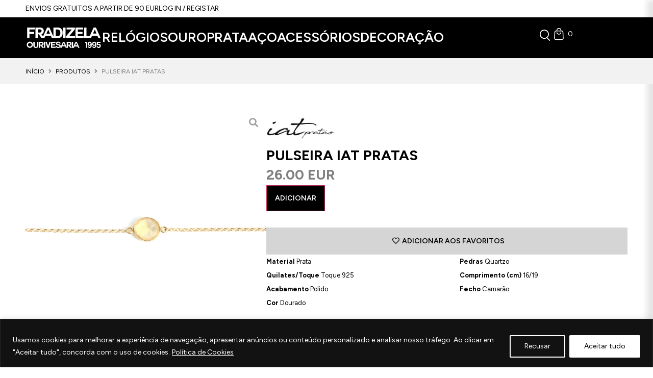

--- FILE ---
content_type: text/html; charset=UTF-8
request_url: https://fradizela.com/produto/pulseira-iat-pratas-mulher-126234/
body_size: 83522
content:
<!doctype html>
<html lang="pt-PT" prefix="og: https://ogp.me/ns#">
<head>
	<meta charset="UTF-8">
	<meta name="viewport" content="width=device-width, initial-scale=1">
	<link rel="profile" href="https://gmpg.org/xfn/11">
	
<!-- Search Engine Optimization by Rank Math - https://rankmath.com/ -->
<title>Pulseira IAT Pratas - Ourivesaria Fradizela</title>
<meta name="robots" content="follow, index, max-snippet:-1, max-video-preview:-1, max-image-preview:large"/>
<link rel="canonical" href="https://fradizela.com/produto/pulseira-iat-pratas-mulher-126234/" />
<meta property="og:locale" content="pt_PT" />
<meta property="og:type" content="product" />
<meta property="og:title" content="Pulseira IAT Pratas - Ourivesaria Fradizela" />
<meta property="og:url" content="https://fradizela.com/produto/pulseira-iat-pratas-mulher-126234/" />
<meta property="og:site_name" content="Ourivesaria Fradizela | Loja Online" />
<meta property="og:updated_time" content="2023-06-27T16:35:45+00:00" />
<meta property="og:image" content="https://fradizela.com/wp-content/uploads/2023/05/126234-1024x1024.png" />
<meta property="og:image:secure_url" content="https://fradizela.com/wp-content/uploads/2023/05/126234-1024x1024.png" />
<meta property="og:image:width" content="800" />
<meta property="og:image:height" content="800" />
<meta property="og:image:alt" content="Pulseira IAT Pratas" />
<meta property="og:image:type" content="image/png" />
<meta property="product:price:amount" content="26" />
<meta property="product:price:currency" content="EUR" />
<meta property="product:availability" content="instock" />
<meta name="twitter:card" content="summary_large_image" />
<meta name="twitter:title" content="Pulseira IAT Pratas - Ourivesaria Fradizela" />
<meta name="twitter:image" content="https://fradizela.com/wp-content/uploads/2023/05/126234-1024x1024.png" />
<meta name="twitter:label1" content="Price" />
<meta name="twitter:data1" content="26.00EUR" />
<meta name="twitter:label2" content="Availability" />
<meta name="twitter:data2" content="1 em stock" />
<script type="application/ld+json" class="rank-math-schema">{"@context":"https://schema.org","@graph":[{"@type":["LocalBusiness","Organization"],"@id":"https://fradizela.com/#organization","name":"Ourivesaria Fradizela","url":"https://fradizela.com","sameAs":["https://www.facebook.com/fradizela","https://www.instagram.com/ourivesaria.fradizela/"],"logo":{"@type":"ImageObject","@id":"https://fradizela.com/#logo","url":"https://fradizela.com/wp-content/uploads/2023/04/logo-fradizela.svg","contentUrl":"https://fradizela.com/wp-content/uploads/2023/04/logo-fradizela.svg","caption":"Ourivesaria Fradizela | Loja Online","inLanguage":"pt-PT"},"openingHours":["Monday,Tuesday,Wednesday,Thursday,Friday,Saturday,Sunday 09:00-17:00"],"image":{"@id":"https://fradizela.com/#logo"}},{"@type":"WebSite","@id":"https://fradizela.com/#website","url":"https://fradizela.com","name":"Ourivesaria Fradizela | Loja Online","alternateName":"Ourivesaria Fradizela","publisher":{"@id":"https://fradizela.com/#organization"},"inLanguage":"pt-PT"},{"@type":"ImageObject","@id":"https://fradizela.com/wp-content/uploads/2023/05/126234.png","url":"https://fradizela.com/wp-content/uploads/2023/05/126234.png","width":"3456","height":"3456","inLanguage":"pt-PT"},{"@type":"BreadcrumbList","@id":"https://fradizela.com/produto/pulseira-iat-pratas-mulher-126234/#breadcrumb","itemListElement":[{"@type":"ListItem","position":"1","item":{"@id":"https://fradizela.com","name":"In\u00edcio"}},{"@type":"ListItem","position":"2","item":{"@id":"https://fradizela.com/produto/pulseira-iat-pratas-mulher-126234/","name":"Pulseira IAT Pratas"}}]},{"@type":"ItemPage","@id":"https://fradizela.com/produto/pulseira-iat-pratas-mulher-126234/#webpage","url":"https://fradizela.com/produto/pulseira-iat-pratas-mulher-126234/","name":"Pulseira IAT Pratas - Ourivesaria Fradizela","datePublished":"2023-05-05T13:33:39+00:00","dateModified":"2023-06-27T16:35:45+00:00","isPartOf":{"@id":"https://fradizela.com/#website"},"primaryImageOfPage":{"@id":"https://fradizela.com/wp-content/uploads/2023/05/126234.png"},"inLanguage":"pt-PT","breadcrumb":{"@id":"https://fradizela.com/produto/pulseira-iat-pratas-mulher-126234/#breadcrumb"}},{"@type":"Product","name":"Pulseira IAT Pratas - Ourivesaria Fradizela","sku":"126234","category":"Prata &gt; Marcas &gt; IAT Pratas","mainEntityOfPage":{"@id":"https://fradizela.com/produto/pulseira-iat-pratas-mulher-126234/#webpage"},"image":[{"@type":"ImageObject","url":"https://fradizela.com/wp-content/uploads/2023/05/126234.png","height":"3456","width":"3456"}],"offers":{"@type":"Offer","price":"26.00","priceCurrency":"EUR","priceValidUntil":"2027-12-31","availability":"http://schema.org/InStock","itemCondition":"NewCondition","url":"https://fradizela.com/produto/pulseira-iat-pratas-mulher-126234/","seller":{"@type":"Organization","@id":"https://fradizela.com/","name":"Ourivesaria Fradizela | Loja Online","url":"https://fradizela.com","logo":""}},"additionalProperty":[{"@type":"PropertyValue","name":"pa_comprimento","value":"17cm - 19cm"},{"@type":"PropertyValue","name":"pa_cor","value":"Dourado"},{"@type":"PropertyValue","name":"pa_marca","value":"IAT Pratas"},{"@type":"PropertyValue","name":"pa_pedras","value":"C/ pedras"}],"@id":"https://fradizela.com/produto/pulseira-iat-pratas-mulher-126234/#richSnippet"}]}</script>
<!-- /Rank Math WordPress SEO plugin -->

<link rel='dns-prefetch' href='//www.googletagmanager.com' />
<link rel='dns-prefetch' href='//capi-automation.s3.us-east-2.amazonaws.com' />
<link rel="alternate" type="application/rss+xml" title="Ourivesaria Fradizela &raquo; Feed" href="https://fradizela.com/feed/" />
<link rel="alternate" type="application/rss+xml" title="Ourivesaria Fradizela &raquo; Feed de comentários" href="https://fradizela.com/comments/feed/" />
<link rel="alternate" type="application/rss+xml" title="Feed de comentários de Ourivesaria Fradizela &raquo; Pulseira IAT Pratas" href="https://fradizela.com/produto/pulseira-iat-pratas-mulher-126234/feed/" />
<link rel="alternate" title="oEmbed (JSON)" type="application/json+oembed" href="https://fradizela.com/wp-json/oembed/1.0/embed?url=https%3A%2F%2Ffradizela.com%2Fproduto%2Fpulseira-iat-pratas-mulher-126234%2F" />
<link rel="alternate" title="oEmbed (XML)" type="text/xml+oembed" href="https://fradizela.com/wp-json/oembed/1.0/embed?url=https%3A%2F%2Ffradizela.com%2Fproduto%2Fpulseira-iat-pratas-mulher-126234%2F&#038;format=xml" />
<style id='wp-img-auto-sizes-contain-inline-css'>
img:is([sizes=auto i],[sizes^="auto," i]){contain-intrinsic-size:3000px 1500px}
/*# sourceURL=wp-img-auto-sizes-contain-inline-css */
</style>
<link rel='stylesheet' id='hello-elementor-theme-style-css' href='https://fradizela.com/wp-content/themes/hello-elementor/assets/css/theme.css?ver=3.4.5' media='all' />
<link rel='stylesheet' id='jet-menu-hello-css' href='https://fradizela.com/wp-content/plugins/jet-menu/integration/themes/hello-elementor/assets/css/style.css?ver=2.4.18' media='all' />
<style id='wp-emoji-styles-inline-css'>

	img.wp-smiley, img.emoji {
		display: inline !important;
		border: none !important;
		box-shadow: none !important;
		height: 1em !important;
		width: 1em !important;
		margin: 0 0.07em !important;
		vertical-align: -0.1em !important;
		background: none !important;
		padding: 0 !important;
	}
/*# sourceURL=wp-emoji-styles-inline-css */
</style>
<link rel='stylesheet' id='wp-block-library-css' href='https://fradizela.com/wp-includes/css/dist/block-library/style.min.css?ver=6.9' media='all' />
<link rel='stylesheet' id='jet-engine-frontend-css' href='https://fradizela.com/wp-content/plugins/jet-engine/assets/css/frontend.css?ver=3.8.2' media='all' />
<style id='global-styles-inline-css'>
:root{--wp--preset--aspect-ratio--square: 1;--wp--preset--aspect-ratio--4-3: 4/3;--wp--preset--aspect-ratio--3-4: 3/4;--wp--preset--aspect-ratio--3-2: 3/2;--wp--preset--aspect-ratio--2-3: 2/3;--wp--preset--aspect-ratio--16-9: 16/9;--wp--preset--aspect-ratio--9-16: 9/16;--wp--preset--color--black: #000000;--wp--preset--color--cyan-bluish-gray: #abb8c3;--wp--preset--color--white: #ffffff;--wp--preset--color--pale-pink: #f78da7;--wp--preset--color--vivid-red: #cf2e2e;--wp--preset--color--luminous-vivid-orange: #ff6900;--wp--preset--color--luminous-vivid-amber: #fcb900;--wp--preset--color--light-green-cyan: #7bdcb5;--wp--preset--color--vivid-green-cyan: #00d084;--wp--preset--color--pale-cyan-blue: #8ed1fc;--wp--preset--color--vivid-cyan-blue: #0693e3;--wp--preset--color--vivid-purple: #9b51e0;--wp--preset--gradient--vivid-cyan-blue-to-vivid-purple: linear-gradient(135deg,rgb(6,147,227) 0%,rgb(155,81,224) 100%);--wp--preset--gradient--light-green-cyan-to-vivid-green-cyan: linear-gradient(135deg,rgb(122,220,180) 0%,rgb(0,208,130) 100%);--wp--preset--gradient--luminous-vivid-amber-to-luminous-vivid-orange: linear-gradient(135deg,rgb(252,185,0) 0%,rgb(255,105,0) 100%);--wp--preset--gradient--luminous-vivid-orange-to-vivid-red: linear-gradient(135deg,rgb(255,105,0) 0%,rgb(207,46,46) 100%);--wp--preset--gradient--very-light-gray-to-cyan-bluish-gray: linear-gradient(135deg,rgb(238,238,238) 0%,rgb(169,184,195) 100%);--wp--preset--gradient--cool-to-warm-spectrum: linear-gradient(135deg,rgb(74,234,220) 0%,rgb(151,120,209) 20%,rgb(207,42,186) 40%,rgb(238,44,130) 60%,rgb(251,105,98) 80%,rgb(254,248,76) 100%);--wp--preset--gradient--blush-light-purple: linear-gradient(135deg,rgb(255,206,236) 0%,rgb(152,150,240) 100%);--wp--preset--gradient--blush-bordeaux: linear-gradient(135deg,rgb(254,205,165) 0%,rgb(254,45,45) 50%,rgb(107,0,62) 100%);--wp--preset--gradient--luminous-dusk: linear-gradient(135deg,rgb(255,203,112) 0%,rgb(199,81,192) 50%,rgb(65,88,208) 100%);--wp--preset--gradient--pale-ocean: linear-gradient(135deg,rgb(255,245,203) 0%,rgb(182,227,212) 50%,rgb(51,167,181) 100%);--wp--preset--gradient--electric-grass: linear-gradient(135deg,rgb(202,248,128) 0%,rgb(113,206,126) 100%);--wp--preset--gradient--midnight: linear-gradient(135deg,rgb(2,3,129) 0%,rgb(40,116,252) 100%);--wp--preset--font-size--small: 13px;--wp--preset--font-size--medium: 20px;--wp--preset--font-size--large: 36px;--wp--preset--font-size--x-large: 42px;--wp--preset--spacing--20: 0.44rem;--wp--preset--spacing--30: 0.67rem;--wp--preset--spacing--40: 1rem;--wp--preset--spacing--50: 1.5rem;--wp--preset--spacing--60: 2.25rem;--wp--preset--spacing--70: 3.38rem;--wp--preset--spacing--80: 5.06rem;--wp--preset--shadow--natural: 6px 6px 9px rgba(0, 0, 0, 0.2);--wp--preset--shadow--deep: 12px 12px 50px rgba(0, 0, 0, 0.4);--wp--preset--shadow--sharp: 6px 6px 0px rgba(0, 0, 0, 0.2);--wp--preset--shadow--outlined: 6px 6px 0px -3px rgb(255, 255, 255), 6px 6px rgb(0, 0, 0);--wp--preset--shadow--crisp: 6px 6px 0px rgb(0, 0, 0);}:root { --wp--style--global--content-size: 800px;--wp--style--global--wide-size: 1200px; }:where(body) { margin: 0; }.wp-site-blocks > .alignleft { float: left; margin-right: 2em; }.wp-site-blocks > .alignright { float: right; margin-left: 2em; }.wp-site-blocks > .aligncenter { justify-content: center; margin-left: auto; margin-right: auto; }:where(.wp-site-blocks) > * { margin-block-start: 24px; margin-block-end: 0; }:where(.wp-site-blocks) > :first-child { margin-block-start: 0; }:where(.wp-site-blocks) > :last-child { margin-block-end: 0; }:root { --wp--style--block-gap: 24px; }:root :where(.is-layout-flow) > :first-child{margin-block-start: 0;}:root :where(.is-layout-flow) > :last-child{margin-block-end: 0;}:root :where(.is-layout-flow) > *{margin-block-start: 24px;margin-block-end: 0;}:root :where(.is-layout-constrained) > :first-child{margin-block-start: 0;}:root :where(.is-layout-constrained) > :last-child{margin-block-end: 0;}:root :where(.is-layout-constrained) > *{margin-block-start: 24px;margin-block-end: 0;}:root :where(.is-layout-flex){gap: 24px;}:root :where(.is-layout-grid){gap: 24px;}.is-layout-flow > .alignleft{float: left;margin-inline-start: 0;margin-inline-end: 2em;}.is-layout-flow > .alignright{float: right;margin-inline-start: 2em;margin-inline-end: 0;}.is-layout-flow > .aligncenter{margin-left: auto !important;margin-right: auto !important;}.is-layout-constrained > .alignleft{float: left;margin-inline-start: 0;margin-inline-end: 2em;}.is-layout-constrained > .alignright{float: right;margin-inline-start: 2em;margin-inline-end: 0;}.is-layout-constrained > .aligncenter{margin-left: auto !important;margin-right: auto !important;}.is-layout-constrained > :where(:not(.alignleft):not(.alignright):not(.alignfull)){max-width: var(--wp--style--global--content-size);margin-left: auto !important;margin-right: auto !important;}.is-layout-constrained > .alignwide{max-width: var(--wp--style--global--wide-size);}body .is-layout-flex{display: flex;}.is-layout-flex{flex-wrap: wrap;align-items: center;}.is-layout-flex > :is(*, div){margin: 0;}body .is-layout-grid{display: grid;}.is-layout-grid > :is(*, div){margin: 0;}body{padding-top: 0px;padding-right: 0px;padding-bottom: 0px;padding-left: 0px;}a:where(:not(.wp-element-button)){text-decoration: underline;}:root :where(.wp-element-button, .wp-block-button__link){background-color: #32373c;border-width: 0;color: #fff;font-family: inherit;font-size: inherit;font-style: inherit;font-weight: inherit;letter-spacing: inherit;line-height: inherit;padding-top: calc(0.667em + 2px);padding-right: calc(1.333em + 2px);padding-bottom: calc(0.667em + 2px);padding-left: calc(1.333em + 2px);text-decoration: none;text-transform: inherit;}.has-black-color{color: var(--wp--preset--color--black) !important;}.has-cyan-bluish-gray-color{color: var(--wp--preset--color--cyan-bluish-gray) !important;}.has-white-color{color: var(--wp--preset--color--white) !important;}.has-pale-pink-color{color: var(--wp--preset--color--pale-pink) !important;}.has-vivid-red-color{color: var(--wp--preset--color--vivid-red) !important;}.has-luminous-vivid-orange-color{color: var(--wp--preset--color--luminous-vivid-orange) !important;}.has-luminous-vivid-amber-color{color: var(--wp--preset--color--luminous-vivid-amber) !important;}.has-light-green-cyan-color{color: var(--wp--preset--color--light-green-cyan) !important;}.has-vivid-green-cyan-color{color: var(--wp--preset--color--vivid-green-cyan) !important;}.has-pale-cyan-blue-color{color: var(--wp--preset--color--pale-cyan-blue) !important;}.has-vivid-cyan-blue-color{color: var(--wp--preset--color--vivid-cyan-blue) !important;}.has-vivid-purple-color{color: var(--wp--preset--color--vivid-purple) !important;}.has-black-background-color{background-color: var(--wp--preset--color--black) !important;}.has-cyan-bluish-gray-background-color{background-color: var(--wp--preset--color--cyan-bluish-gray) !important;}.has-white-background-color{background-color: var(--wp--preset--color--white) !important;}.has-pale-pink-background-color{background-color: var(--wp--preset--color--pale-pink) !important;}.has-vivid-red-background-color{background-color: var(--wp--preset--color--vivid-red) !important;}.has-luminous-vivid-orange-background-color{background-color: var(--wp--preset--color--luminous-vivid-orange) !important;}.has-luminous-vivid-amber-background-color{background-color: var(--wp--preset--color--luminous-vivid-amber) !important;}.has-light-green-cyan-background-color{background-color: var(--wp--preset--color--light-green-cyan) !important;}.has-vivid-green-cyan-background-color{background-color: var(--wp--preset--color--vivid-green-cyan) !important;}.has-pale-cyan-blue-background-color{background-color: var(--wp--preset--color--pale-cyan-blue) !important;}.has-vivid-cyan-blue-background-color{background-color: var(--wp--preset--color--vivid-cyan-blue) !important;}.has-vivid-purple-background-color{background-color: var(--wp--preset--color--vivid-purple) !important;}.has-black-border-color{border-color: var(--wp--preset--color--black) !important;}.has-cyan-bluish-gray-border-color{border-color: var(--wp--preset--color--cyan-bluish-gray) !important;}.has-white-border-color{border-color: var(--wp--preset--color--white) !important;}.has-pale-pink-border-color{border-color: var(--wp--preset--color--pale-pink) !important;}.has-vivid-red-border-color{border-color: var(--wp--preset--color--vivid-red) !important;}.has-luminous-vivid-orange-border-color{border-color: var(--wp--preset--color--luminous-vivid-orange) !important;}.has-luminous-vivid-amber-border-color{border-color: var(--wp--preset--color--luminous-vivid-amber) !important;}.has-light-green-cyan-border-color{border-color: var(--wp--preset--color--light-green-cyan) !important;}.has-vivid-green-cyan-border-color{border-color: var(--wp--preset--color--vivid-green-cyan) !important;}.has-pale-cyan-blue-border-color{border-color: var(--wp--preset--color--pale-cyan-blue) !important;}.has-vivid-cyan-blue-border-color{border-color: var(--wp--preset--color--vivid-cyan-blue) !important;}.has-vivid-purple-border-color{border-color: var(--wp--preset--color--vivid-purple) !important;}.has-vivid-cyan-blue-to-vivid-purple-gradient-background{background: var(--wp--preset--gradient--vivid-cyan-blue-to-vivid-purple) !important;}.has-light-green-cyan-to-vivid-green-cyan-gradient-background{background: var(--wp--preset--gradient--light-green-cyan-to-vivid-green-cyan) !important;}.has-luminous-vivid-amber-to-luminous-vivid-orange-gradient-background{background: var(--wp--preset--gradient--luminous-vivid-amber-to-luminous-vivid-orange) !important;}.has-luminous-vivid-orange-to-vivid-red-gradient-background{background: var(--wp--preset--gradient--luminous-vivid-orange-to-vivid-red) !important;}.has-very-light-gray-to-cyan-bluish-gray-gradient-background{background: var(--wp--preset--gradient--very-light-gray-to-cyan-bluish-gray) !important;}.has-cool-to-warm-spectrum-gradient-background{background: var(--wp--preset--gradient--cool-to-warm-spectrum) !important;}.has-blush-light-purple-gradient-background{background: var(--wp--preset--gradient--blush-light-purple) !important;}.has-blush-bordeaux-gradient-background{background: var(--wp--preset--gradient--blush-bordeaux) !important;}.has-luminous-dusk-gradient-background{background: var(--wp--preset--gradient--luminous-dusk) !important;}.has-pale-ocean-gradient-background{background: var(--wp--preset--gradient--pale-ocean) !important;}.has-electric-grass-gradient-background{background: var(--wp--preset--gradient--electric-grass) !important;}.has-midnight-gradient-background{background: var(--wp--preset--gradient--midnight) !important;}.has-small-font-size{font-size: var(--wp--preset--font-size--small) !important;}.has-medium-font-size{font-size: var(--wp--preset--font-size--medium) !important;}.has-large-font-size{font-size: var(--wp--preset--font-size--large) !important;}.has-x-large-font-size{font-size: var(--wp--preset--font-size--x-large) !important;}
:root :where(.wp-block-pullquote){font-size: 1.5em;line-height: 1.6;}
/*# sourceURL=global-styles-inline-css */
</style>
<link rel='stylesheet' id='photoswipe-css' href='https://fradizela.com/wp-content/plugins/woocommerce/assets/css/photoswipe/photoswipe.min.css?ver=10.4.3' media='all' />
<link rel='stylesheet' id='photoswipe-default-skin-css' href='https://fradizela.com/wp-content/plugins/woocommerce/assets/css/photoswipe/default-skin/default-skin.min.css?ver=10.4.3' media='all' />
<link rel='stylesheet' id='woocommerce-layout-css' href='https://fradizela.com/wp-content/plugins/woocommerce/assets/css/woocommerce-layout.css?ver=10.4.3' media='all' />
<link rel='stylesheet' id='woocommerce-smallscreen-css' href='https://fradizela.com/wp-content/plugins/woocommerce/assets/css/woocommerce-smallscreen.css?ver=10.4.3' media='only screen and (max-width: 768px)' />
<link rel='stylesheet' id='woocommerce-general-css' href='https://fradizela.com/wp-content/plugins/woocommerce/assets/css/woocommerce.css?ver=10.4.3' media='all' />
<style id='woocommerce-inline-inline-css'>
.woocommerce form .form-row .required { visibility: visible; }
/*# sourceURL=woocommerce-inline-inline-css */
</style>
<link rel='stylesheet' id='hello-elementor-css' href='https://fradizela.com/wp-content/themes/hello-elementor/assets/css/reset.css?ver=3.4.5' media='all' />
<link rel='stylesheet' id='chld_thm_cfg_child-css' href='https://fradizela.com/wp-content/themes/fradizela-theme/style.css?ver=2.7.1.1684845488' media='all' />
<link rel='stylesheet' id='hello-elementor-header-footer-css' href='https://fradizela.com/wp-content/themes/hello-elementor/assets/css/header-footer.css?ver=3.4.5' media='all' />
<link rel='stylesheet' id='elementor-frontend-css' href='https://fradizela.com/wp-content/uploads/elementor/css/custom-frontend.min.css?ver=1768664929' media='all' />
<link rel='stylesheet' id='elementor-post-5-css' href='https://fradizela.com/wp-content/uploads/elementor/css/post-5.css?ver=1768664930' media='all' />
<link rel='stylesheet' id='jet-menu-public-styles-css' href='https://fradizela.com/wp-content/plugins/jet-menu/assets/public/css/public.css?ver=2.4.18' media='all' />
<link rel='stylesheet' id='widget-heading-css' href='https://fradizela.com/wp-content/plugins/elementor/assets/css/widget-heading.min.css?ver=3.34.0' media='all' />
<link rel='stylesheet' id='jet-elements-css' href='https://fradizela.com/wp-content/plugins/jet-elements/assets/css/jet-elements.css?ver=2.7.12.3' media='all' />
<link rel='stylesheet' id='jet-inline-svg-css' href='https://fradizela.com/wp-content/plugins/jet-elements/assets/css/addons/jet-inline-svg.css?ver=2.7.12.3' media='all' />
<link rel='stylesheet' id='widget-image-css' href='https://fradizela.com/wp-content/plugins/elementor/assets/css/widget-image.min.css?ver=3.34.0' media='all' />
<link rel='stylesheet' id='e-sticky-css' href='https://fradizela.com/wp-content/plugins/elementor-pro/assets/css/modules/sticky.min.css?ver=3.34.0' media='all' />
<link rel='stylesheet' id='widget-form-css' href='https://fradizela.com/wp-content/plugins/elementor-pro/assets/css/widget-form.min.css?ver=3.34.0' media='all' />
<link rel='stylesheet' id='widget-nav-menu-css' href='https://fradizela.com/wp-content/uploads/elementor/css/custom-pro-widget-nav-menu.min.css?ver=1768664930' media='all' />
<link rel='stylesheet' id='widget-icon-list-css' href='https://fradizela.com/wp-content/uploads/elementor/css/custom-widget-icon-list.min.css?ver=1768664929' media='all' />
<link rel='stylesheet' id='mediaelement-css' href='https://fradizela.com/wp-includes/js/mediaelement/mediaelementplayer-legacy.min.css?ver=4.2.17' media='all' />
<link rel='stylesheet' id='jet-gallery-frontend-css' href='https://fradizela.com/wp-content/plugins/jet-woo-product-gallery/assets/css/frontend.css?ver=2.2.4' media='all' />
<link rel='stylesheet' id='jet-gallery-widget-gallery-slider-css' href='https://fradizela.com/wp-content/plugins/jet-woo-product-gallery/assets/css/widgets/gallery-slider.css?ver=2.2.4' media='all' />
<link rel='stylesheet' id='swiper-css' href='https://fradizela.com/wp-content/plugins/elementor/assets/lib/swiper/v8/css/swiper.min.css?ver=8.4.5' media='all' />
<link rel='stylesheet' id='e-swiper-css' href='https://fradizela.com/wp-content/plugins/elementor/assets/css/conditionals/e-swiper.min.css?ver=3.34.0' media='all' />
<link rel='stylesheet' id='widget-woocommerce-product-add-to-cart-css' href='https://fradizela.com/wp-content/uploads/elementor/css/custom-pro-widget-woocommerce-product-add-to-cart.min.css?ver=1768664930' media='all' />
<link rel='stylesheet' id='jet-cw-frontend-css' href='https://fradizela.com/wp-content/plugins/jet-compare-wishlist/assets/css/frontend.css?ver=1.5.12.2' media='all' />
<link rel='stylesheet' id='jet-cw-widget-cw-button-css' href='https://fradizela.com/wp-content/plugins/jet-compare-wishlist/assets/css/widgets/cw-button.css?ver=1.5.12.2' media='all' />
<link rel='stylesheet' id='jet-blocks-css' href='https://fradizela.com/wp-content/uploads/elementor/css/custom-jet-blocks.css?ver=1.3.22' media='all' />
<link rel='stylesheet' id='elementor-icons-css' href='https://fradizela.com/wp-content/plugins/elementor/assets/lib/eicons/css/elementor-icons.min.css?ver=5.45.0' media='all' />
<link rel='stylesheet' id='jet-blog-css' href='https://fradizela.com/wp-content/plugins/jet-blog/assets/css/jet-blog.css?ver=2.4.7.1' media='all' />
<link rel='stylesheet' id='jet-tricks-frontend-css' href='https://fradizela.com/wp-content/plugins/jet-tricks/assets/css/jet-tricks-frontend.css?ver=1.5.9' media='all' />
<link rel='stylesheet' id='elementor-post-8-css' href='https://fradizela.com/wp-content/uploads/elementor/css/post-8.css?ver=1768664931' media='all' />
<link rel='stylesheet' id='elementor-post-138-css' href='https://fradizela.com/wp-content/uploads/elementor/css/post-138.css?ver=1768664932' media='all' />
<link rel='stylesheet' id='elementor-post-249-css' href='https://fradizela.com/wp-content/uploads/elementor/css/post-249.css?ver=1768664932' media='all' />
<link rel='stylesheet' id='elementor-post-210-css' href='https://fradizela.com/wp-content/uploads/elementor/css/post-210.css?ver=1768664933' media='all' />
<link rel='stylesheet' id='elementor-post-5090-css' href='https://fradizela.com/wp-content/uploads/elementor/css/post-5090.css?ver=1768664933' media='all' />
<link rel='stylesheet' id='elementor-icons-shared-0-css' href='https://fradizela.com/wp-content/plugins/elementor/assets/lib/font-awesome/css/fontawesome.min.css?ver=5.15.3' media='all' />
<link rel='stylesheet' id='elementor-icons-fa-solid-css' href='https://fradizela.com/wp-content/plugins/elementor/assets/lib/font-awesome/css/solid.min.css?ver=5.15.3' media='all' />
<link rel='stylesheet' id='elementor-icons-fa-brands-css' href='https://fradizela.com/wp-content/plugins/elementor/assets/lib/font-awesome/css/brands.min.css?ver=5.15.3' media='all' />
<link rel='stylesheet' id='elementor-icons-fa-regular-css' href='https://fradizela.com/wp-content/plugins/elementor/assets/lib/font-awesome/css/regular.min.css?ver=5.15.3' media='all' />
<script id="woocommerce-google-analytics-integration-gtag-js-after">
/* Google Analytics for WooCommerce (gtag.js) */
					window.dataLayer = window.dataLayer || [];
					function gtag(){dataLayer.push(arguments);}
					// Set up default consent state.
					for ( const mode of [{"analytics_storage":"denied","ad_storage":"denied","ad_user_data":"denied","ad_personalization":"denied","region":["AT","BE","BG","HR","CY","CZ","DK","EE","FI","FR","DE","GR","HU","IS","IE","IT","LV","LI","LT","LU","MT","NL","NO","PL","PT","RO","SK","SI","ES","SE","GB","CH"]}] || [] ) {
						gtag( "consent", "default", { "wait_for_update": 500, ...mode } );
					}
					gtag("js", new Date());
					gtag("set", "developer_id.dOGY3NW", true);
					gtag("config", "G-YWC650LPYY", {"track_404":true,"allow_google_signals":true,"logged_in":false,"linker":{"domains":[],"allow_incoming":false},"custom_map":{"dimension1":"logged_in"}});
//# sourceURL=woocommerce-google-analytics-integration-gtag-js-after
</script>
<script id="cookie-law-info-js-extra">
var _ckyConfig = {"_ipData":[],"_assetsURL":"https://fradizela.com/wp-content/plugins/cookie-law-info/lite/frontend/images/","_publicURL":"https://fradizela.com","_expiry":"365","_categories":[{"name":"Necessary","slug":"necessary","isNecessary":true,"ccpaDoNotSell":true,"cookies":[],"active":true,"defaultConsent":{"gdpr":true,"ccpa":true}},{"name":"Functional","slug":"functional","isNecessary":false,"ccpaDoNotSell":true,"cookies":[],"active":true,"defaultConsent":{"gdpr":false,"ccpa":false}},{"name":"Analytics","slug":"analytics","isNecessary":false,"ccpaDoNotSell":true,"cookies":[],"active":true,"defaultConsent":{"gdpr":false,"ccpa":false}},{"name":"Performance","slug":"performance","isNecessary":false,"ccpaDoNotSell":true,"cookies":[],"active":true,"defaultConsent":{"gdpr":false,"ccpa":false}},{"name":"Advertisement","slug":"advertisement","isNecessary":false,"ccpaDoNotSell":true,"cookies":[],"active":true,"defaultConsent":{"gdpr":false,"ccpa":false}}],"_activeLaw":"gdpr","_rootDomain":"","_block":"1","_showBanner":"1","_bannerConfig":{"settings":{"type":"banner","preferenceCenterType":"popup","position":"bottom","applicableLaw":"gdpr"},"behaviours":{"reloadBannerOnAccept":false,"loadAnalyticsByDefault":false,"animations":{"onLoad":"animate","onHide":"sticky"}},"config":{"revisitConsent":{"status":false,"tag":"revisit-consent","position":"bottom-left","meta":{"url":"#"},"styles":{"background-color":"#0056a7"},"elements":{"title":{"type":"text","tag":"revisit-consent-title","status":true,"styles":{"color":"#0056a7"}}}},"preferenceCenter":{"toggle":{"status":true,"tag":"detail-category-toggle","type":"toggle","states":{"active":{"styles":{"background-color":"#1863DC"}},"inactive":{"styles":{"background-color":"#D0D5D2"}}}}},"categoryPreview":{"status":false,"toggle":{"status":true,"tag":"detail-category-preview-toggle","type":"toggle","states":{"active":{"styles":{"background-color":"#1863DC"}},"inactive":{"styles":{"background-color":"#D0D5D2"}}}}},"videoPlaceholder":{"status":true,"styles":{"background-color":"#000000","border-color":"#000000","color":"#ffffff"}},"readMore":{"status":true,"tag":"readmore-button","type":"link","meta":{"noFollow":true,"newTab":true},"styles":{"color":"#FFFFFF","background-color":"transparent","border-color":"transparent"}},"showMore":{"status":true,"tag":"show-desc-button","type":"button","styles":{"color":"#1863DC"}},"showLess":{"status":true,"tag":"hide-desc-button","type":"button","styles":{"color":"#1863DC"}},"alwaysActive":{"status":true,"tag":"always-active","styles":{"color":"#008000"}},"manualLinks":{"status":true,"tag":"manual-links","type":"link","styles":{"color":"#1863DC"}},"auditTable":{"status":false},"optOption":{"status":true,"toggle":{"status":true,"tag":"optout-option-toggle","type":"toggle","states":{"active":{"styles":{"background-color":"#1863dc"}},"inactive":{"styles":{"background-color":"#d0d5d2"}}}}}}},"_version":"3.3.9","_logConsent":"1","_tags":[{"tag":"accept-button","styles":{"color":"#000","background-color":"#FFFFFF","border-color":"#FFFFFF"}},{"tag":"reject-button","styles":{"color":"#fff","background-color":"transparent","border-color":"#fff"}},{"tag":"settings-button","styles":{"color":"#d0d0d0","background-color":"transparent","border-color":"#d0d0d0"}},{"tag":"readmore-button","styles":{"color":"#FFFFFF","background-color":"transparent","border-color":"transparent"}},{"tag":"donotsell-button","styles":{"color":"#1863dc","background-color":"transparent","border-color":"transparent"}},{"tag":"show-desc-button","styles":{"color":"#1863DC"}},{"tag":"hide-desc-button","styles":{"color":"#1863DC"}},{"tag":"cky-always-active","styles":[]},{"tag":"cky-link","styles":[]},{"tag":"accept-button","styles":{"color":"#000","background-color":"#FFFFFF","border-color":"#FFFFFF"}},{"tag":"revisit-consent","styles":{"background-color":"#0056a7"}}],"_shortCodes":[{"key":"cky_readmore","content":"\u003Ca href=\"https://fradizela.com/politica-privacidade/\" class=\"cky-policy\" aria-label=\"Pol\u00edtica de Cookies\" target=\"_blank\" rel=\"noopener\" data-cky-tag=\"readmore-button\"\u003EPol\u00edtica de Cookies\u003C/a\u003E","tag":"readmore-button","status":true,"attributes":{"rel":"nofollow","target":"_blank"}},{"key":"cky_show_desc","content":"\u003Cbutton class=\"cky-show-desc-btn\" data-cky-tag=\"show-desc-button\" aria-label=\"Show more\"\u003EShow more\u003C/button\u003E","tag":"show-desc-button","status":true,"attributes":[]},{"key":"cky_hide_desc","content":"\u003Cbutton class=\"cky-show-desc-btn\" data-cky-tag=\"hide-desc-button\" aria-label=\"Show less\"\u003EShow less\u003C/button\u003E","tag":"hide-desc-button","status":true,"attributes":[]},{"key":"cky_optout_show_desc","content":"[cky_optout_show_desc]","tag":"optout-show-desc-button","status":true,"attributes":[]},{"key":"cky_optout_hide_desc","content":"[cky_optout_hide_desc]","tag":"optout-hide-desc-button","status":true,"attributes":[]},{"key":"cky_category_toggle_label","content":"[cky_{{status}}_category_label] [cky_preference_{{category_slug}}_title]","tag":"","status":true,"attributes":[]},{"key":"cky_enable_category_label","content":"Enable","tag":"","status":true,"attributes":[]},{"key":"cky_disable_category_label","content":"Disable","tag":"","status":true,"attributes":[]},{"key":"cky_video_placeholder","content":"\u003Cdiv class=\"video-placeholder-normal\" data-cky-tag=\"video-placeholder\" id=\"[UNIQUEID]\"\u003E\u003Cp class=\"video-placeholder-text-normal\" data-cky-tag=\"placeholder-title\"\u003EPlease accept cookies to access this content\u003C/p\u003E\u003C/div\u003E","tag":"","status":true,"attributes":[]},{"key":"cky_enable_optout_label","content":"Enable","tag":"","status":true,"attributes":[]},{"key":"cky_disable_optout_label","content":"Disable","tag":"","status":true,"attributes":[]},{"key":"cky_optout_toggle_label","content":"[cky_{{status}}_optout_label] [cky_optout_option_title]","tag":"","status":true,"attributes":[]},{"key":"cky_optout_option_title","content":"Do Not Sell or Share My Personal Information","tag":"","status":true,"attributes":[]},{"key":"cky_optout_close_label","content":"Close","tag":"","status":true,"attributes":[]},{"key":"cky_preference_close_label","content":"Close","tag":"","status":true,"attributes":[]}],"_rtl":"","_language":"en","_providersToBlock":[]};
var _ckyStyles = {"css":".cky-overlay{background: #000000; opacity: 0.4; position: fixed; top: 0; left: 0; width: 100%; height: 100%; z-index: 99999999;}.cky-hide{display: none;}.cky-btn-revisit-wrapper{display: flex; align-items: center; justify-content: center; background: #0056a7; width: 45px; height: 45px; border-radius: 50%; position: fixed; z-index: 999999; cursor: pointer;}.cky-revisit-bottom-left{bottom: 15px; left: 15px;}.cky-revisit-bottom-right{bottom: 15px; right: 15px;}.cky-btn-revisit-wrapper .cky-btn-revisit{display: flex; align-items: center; justify-content: center; background: none; border: none; cursor: pointer; position: relative; margin: 0; padding: 0;}.cky-btn-revisit-wrapper .cky-btn-revisit img{max-width: fit-content; margin: 0; height: 30px; width: 30px;}.cky-revisit-bottom-left:hover::before{content: attr(data-tooltip); position: absolute; background: #4e4b66; color: #ffffff; left: calc(100% + 7px); font-size: 12px; line-height: 16px; width: max-content; padding: 4px 8px; border-radius: 4px;}.cky-revisit-bottom-left:hover::after{position: absolute; content: \"\"; border: 5px solid transparent; left: calc(100% + 2px); border-left-width: 0; border-right-color: #4e4b66;}.cky-revisit-bottom-right:hover::before{content: attr(data-tooltip); position: absolute; background: #4e4b66; color: #ffffff; right: calc(100% + 7px); font-size: 12px; line-height: 16px; width: max-content; padding: 4px 8px; border-radius: 4px;}.cky-revisit-bottom-right:hover::after{position: absolute; content: \"\"; border: 5px solid transparent; right: calc(100% + 2px); border-right-width: 0; border-left-color: #4e4b66;}.cky-revisit-hide{display: none;}.cky-consent-container{position: fixed; width: 100%; box-sizing: border-box; z-index: 9999999;}.cky-consent-container .cky-consent-bar{background: #ffffff; border: 1px solid; padding: 16.5px 24px; box-shadow: 0 -1px 10px 0 #acabab4d;}.cky-banner-bottom{bottom: 0; left: 0;}.cky-banner-top{top: 0; left: 0;}.cky-custom-brand-logo-wrapper .cky-custom-brand-logo{width: 100px; height: auto; margin: 0 0 12px 0;}.cky-notice .cky-title{color: #212121; font-weight: 700; font-size: 18px; line-height: 24px; margin: 0 0 12px 0;}.cky-notice-group{display: flex; justify-content: space-between; align-items: center; font-size: 14px; line-height: 24px; font-weight: 400;}.cky-notice-des *,.cky-preference-content-wrapper *,.cky-accordion-header-des *,.cky-gpc-wrapper .cky-gpc-desc *{font-size: 14px;}.cky-notice-des{color: #212121; font-size: 14px; line-height: 24px; font-weight: 400;}.cky-notice-des img{height: 25px; width: 25px;}.cky-consent-bar .cky-notice-des p,.cky-gpc-wrapper .cky-gpc-desc p,.cky-preference-body-wrapper .cky-preference-content-wrapper p,.cky-accordion-header-wrapper .cky-accordion-header-des p,.cky-cookie-des-table li div:last-child p{color: inherit; margin-top: 0; overflow-wrap: break-word;}.cky-notice-des P:last-child,.cky-preference-content-wrapper p:last-child,.cky-cookie-des-table li div:last-child p:last-child,.cky-gpc-wrapper .cky-gpc-desc p:last-child{margin-bottom: 0;}.cky-notice-des a.cky-policy,.cky-notice-des button.cky-policy{font-size: 14px; color: #1863dc; white-space: nowrap; cursor: pointer; background: transparent; border: 1px solid; text-decoration: underline;}.cky-notice-des button.cky-policy{padding: 0;}.cky-notice-des a.cky-policy:focus-visible,.cky-notice-des button.cky-policy:focus-visible,.cky-preference-content-wrapper .cky-show-desc-btn:focus-visible,.cky-accordion-header .cky-accordion-btn:focus-visible,.cky-preference-header .cky-btn-close:focus-visible,.cky-switch input[type=\"checkbox\"]:focus-visible,.cky-footer-wrapper a:focus-visible,.cky-btn:focus-visible{outline: 2px solid #1863dc; outline-offset: 2px;}.cky-btn:focus:not(:focus-visible),.cky-accordion-header .cky-accordion-btn:focus:not(:focus-visible),.cky-preference-content-wrapper .cky-show-desc-btn:focus:not(:focus-visible),.cky-btn-revisit-wrapper .cky-btn-revisit:focus:not(:focus-visible),.cky-preference-header .cky-btn-close:focus:not(:focus-visible),.cky-consent-bar .cky-banner-btn-close:focus:not(:focus-visible){outline: 0;}button.cky-show-desc-btn:not(:hover):not(:active){color: #1863dc; background: transparent;}button.cky-accordion-btn:not(:hover):not(:active),button.cky-banner-btn-close:not(:hover):not(:active),button.cky-btn-close:not(:hover):not(:active),button.cky-btn-revisit:not(:hover):not(:active){background: transparent;}.cky-consent-bar button:hover,.cky-modal.cky-modal-open button:hover,.cky-consent-bar button:focus,.cky-modal.cky-modal-open button:focus{text-decoration: none;}.cky-notice-btn-wrapper{display: flex; justify-content: center; align-items: center; margin-left: 15px;}.cky-notice-btn-wrapper .cky-btn{text-shadow: none; box-shadow: none;}.cky-btn{font-size: 14px; font-family: inherit; line-height: 24px; padding: 8px 27px; font-weight: 500; margin: 0 8px 0 0; border-radius: 2px; white-space: nowrap; cursor: pointer; text-align: center; text-transform: none; min-height: 0;}.cky-btn:hover{opacity: 0.8;}.cky-btn-customize{color: #1863dc; background: transparent; border: 2px solid #1863dc;}.cky-btn-reject{color: #1863dc; background: transparent; border: 2px solid #1863dc;}.cky-btn-accept{background: #1863dc; color: #ffffff; border: 2px solid #1863dc;}.cky-btn:last-child{margin-right: 0;}@media (max-width: 768px){.cky-notice-group{display: block;}.cky-notice-btn-wrapper{margin-left: 0;}.cky-notice-btn-wrapper .cky-btn{flex: auto; max-width: 100%; margin-top: 10px; white-space: unset;}}@media (max-width: 576px){.cky-notice-btn-wrapper{flex-direction: column;}.cky-custom-brand-logo-wrapper, .cky-notice .cky-title, .cky-notice-des, .cky-notice-btn-wrapper{padding: 0 28px;}.cky-consent-container .cky-consent-bar{padding: 16.5px 0;}.cky-notice-des{max-height: 40vh; overflow-y: scroll;}.cky-notice-btn-wrapper .cky-btn{width: 100%; padding: 8px; margin-right: 0;}.cky-notice-btn-wrapper .cky-btn-accept{order: 1;}.cky-notice-btn-wrapper .cky-btn-reject{order: 3;}.cky-notice-btn-wrapper .cky-btn-customize{order: 2;}}@media (max-width: 425px){.cky-custom-brand-logo-wrapper, .cky-notice .cky-title, .cky-notice-des, .cky-notice-btn-wrapper{padding: 0 24px;}.cky-notice-btn-wrapper{flex-direction: column;}.cky-btn{width: 100%; margin: 10px 0 0 0;}.cky-notice-btn-wrapper .cky-btn-customize{order: 2;}.cky-notice-btn-wrapper .cky-btn-reject{order: 3;}.cky-notice-btn-wrapper .cky-btn-accept{order: 1; margin-top: 16px;}}@media (max-width: 352px){.cky-notice .cky-title{font-size: 16px;}.cky-notice-des *{font-size: 12px;}.cky-notice-des, .cky-btn{font-size: 12px;}}.cky-modal.cky-modal-open{display: flex; visibility: visible; -webkit-transform: translate(-50%, -50%); -moz-transform: translate(-50%, -50%); -ms-transform: translate(-50%, -50%); -o-transform: translate(-50%, -50%); transform: translate(-50%, -50%); top: 50%; left: 50%; transition: all 1s ease;}.cky-modal{box-shadow: 0 32px 68px rgba(0, 0, 0, 0.3); margin: 0 auto; position: fixed; max-width: 100%; background: #ffffff; top: 50%; box-sizing: border-box; border-radius: 6px; z-index: 999999999; color: #212121; -webkit-transform: translate(-50%, 100%); -moz-transform: translate(-50%, 100%); -ms-transform: translate(-50%, 100%); -o-transform: translate(-50%, 100%); transform: translate(-50%, 100%); visibility: hidden; transition: all 0s ease;}.cky-preference-center{max-height: 79vh; overflow: hidden; width: 845px; overflow: hidden; flex: 1 1 0; display: flex; flex-direction: column; border-radius: 6px;}.cky-preference-header{display: flex; align-items: center; justify-content: space-between; padding: 22px 24px; border-bottom: 1px solid;}.cky-preference-header .cky-preference-title{font-size: 18px; font-weight: 700; line-height: 24px;}.cky-preference-header .cky-btn-close{margin: 0; cursor: pointer; vertical-align: middle; padding: 0; background: none; border: none; width: auto; height: auto; min-height: 0; line-height: 0; text-shadow: none; box-shadow: none;}.cky-preference-header .cky-btn-close img{margin: 0; height: 10px; width: 10px;}.cky-preference-body-wrapper{padding: 0 24px; flex: 1; overflow: auto; box-sizing: border-box;}.cky-preference-content-wrapper,.cky-gpc-wrapper .cky-gpc-desc{font-size: 14px; line-height: 24px; font-weight: 400; padding: 12px 0;}.cky-preference-content-wrapper{border-bottom: 1px solid;}.cky-preference-content-wrapper img{height: 25px; width: 25px;}.cky-preference-content-wrapper .cky-show-desc-btn{font-size: 14px; font-family: inherit; color: #1863dc; text-decoration: none; line-height: 24px; padding: 0; margin: 0; white-space: nowrap; cursor: pointer; background: transparent; border-color: transparent; text-transform: none; min-height: 0; text-shadow: none; box-shadow: none;}.cky-accordion-wrapper{margin-bottom: 10px;}.cky-accordion{border-bottom: 1px solid;}.cky-accordion:last-child{border-bottom: none;}.cky-accordion .cky-accordion-item{display: flex; margin-top: 10px;}.cky-accordion .cky-accordion-body{display: none;}.cky-accordion.cky-accordion-active .cky-accordion-body{display: block; padding: 0 22px; margin-bottom: 16px;}.cky-accordion-header-wrapper{cursor: pointer; width: 100%;}.cky-accordion-item .cky-accordion-header{display: flex; justify-content: space-between; align-items: center;}.cky-accordion-header .cky-accordion-btn{font-size: 16px; font-family: inherit; color: #212121; line-height: 24px; background: none; border: none; font-weight: 700; padding: 0; margin: 0; cursor: pointer; text-transform: none; min-height: 0; text-shadow: none; box-shadow: none;}.cky-accordion-header .cky-always-active{color: #008000; font-weight: 600; line-height: 24px; font-size: 14px;}.cky-accordion-header-des{font-size: 14px; line-height: 24px; margin: 10px 0 16px 0;}.cky-accordion-chevron{margin-right: 22px; position: relative; cursor: pointer;}.cky-accordion-chevron-hide{display: none;}.cky-accordion .cky-accordion-chevron i::before{content: \"\"; position: absolute; border-right: 1.4px solid; border-bottom: 1.4px solid; border-color: inherit; height: 6px; width: 6px; -webkit-transform: rotate(-45deg); -moz-transform: rotate(-45deg); -ms-transform: rotate(-45deg); -o-transform: rotate(-45deg); transform: rotate(-45deg); transition: all 0.2s ease-in-out; top: 8px;}.cky-accordion.cky-accordion-active .cky-accordion-chevron i::before{-webkit-transform: rotate(45deg); -moz-transform: rotate(45deg); -ms-transform: rotate(45deg); -o-transform: rotate(45deg); transform: rotate(45deg);}.cky-audit-table{background: #f4f4f4; border-radius: 6px;}.cky-audit-table .cky-empty-cookies-text{color: inherit; font-size: 12px; line-height: 24px; margin: 0; padding: 10px;}.cky-audit-table .cky-cookie-des-table{font-size: 12px; line-height: 24px; font-weight: normal; padding: 15px 10px; border-bottom: 1px solid; border-bottom-color: inherit; margin: 0;}.cky-audit-table .cky-cookie-des-table:last-child{border-bottom: none;}.cky-audit-table .cky-cookie-des-table li{list-style-type: none; display: flex; padding: 3px 0;}.cky-audit-table .cky-cookie-des-table li:first-child{padding-top: 0;}.cky-cookie-des-table li div:first-child{width: 100px; font-weight: 600; word-break: break-word; word-wrap: break-word;}.cky-cookie-des-table li div:last-child{flex: 1; word-break: break-word; word-wrap: break-word; margin-left: 8px;}.cky-footer-shadow{display: block; width: 100%; height: 40px; background: linear-gradient(180deg, rgba(255, 255, 255, 0) 0%, #ffffff 100%); position: absolute; bottom: calc(100% - 1px);}.cky-footer-wrapper{position: relative;}.cky-prefrence-btn-wrapper{display: flex; flex-wrap: wrap; align-items: center; justify-content: center; padding: 22px 24px; border-top: 1px solid;}.cky-prefrence-btn-wrapper .cky-btn{flex: auto; max-width: 100%; text-shadow: none; box-shadow: none;}.cky-btn-preferences{color: #1863dc; background: transparent; border: 2px solid #1863dc;}.cky-preference-header,.cky-preference-body-wrapper,.cky-preference-content-wrapper,.cky-accordion-wrapper,.cky-accordion,.cky-accordion-wrapper,.cky-footer-wrapper,.cky-prefrence-btn-wrapper{border-color: inherit;}@media (max-width: 845px){.cky-modal{max-width: calc(100% - 16px);}}@media (max-width: 576px){.cky-modal{max-width: 100%;}.cky-preference-center{max-height: 100vh;}.cky-prefrence-btn-wrapper{flex-direction: column;}.cky-accordion.cky-accordion-active .cky-accordion-body{padding-right: 0;}.cky-prefrence-btn-wrapper .cky-btn{width: 100%; margin: 10px 0 0 0;}.cky-prefrence-btn-wrapper .cky-btn-reject{order: 3;}.cky-prefrence-btn-wrapper .cky-btn-accept{order: 1; margin-top: 0;}.cky-prefrence-btn-wrapper .cky-btn-preferences{order: 2;}}@media (max-width: 425px){.cky-accordion-chevron{margin-right: 15px;}.cky-notice-btn-wrapper{margin-top: 0;}.cky-accordion.cky-accordion-active .cky-accordion-body{padding: 0 15px;}}@media (max-width: 352px){.cky-preference-header .cky-preference-title{font-size: 16px;}.cky-preference-header{padding: 16px 24px;}.cky-preference-content-wrapper *, .cky-accordion-header-des *{font-size: 12px;}.cky-preference-content-wrapper, .cky-preference-content-wrapper .cky-show-more, .cky-accordion-header .cky-always-active, .cky-accordion-header-des, .cky-preference-content-wrapper .cky-show-desc-btn, .cky-notice-des a.cky-policy{font-size: 12px;}.cky-accordion-header .cky-accordion-btn{font-size: 14px;}}.cky-switch{display: flex;}.cky-switch input[type=\"checkbox\"]{position: relative; width: 44px; height: 24px; margin: 0; background: #d0d5d2; -webkit-appearance: none; border-radius: 50px; cursor: pointer; outline: 0; border: none; top: 0;}.cky-switch input[type=\"checkbox\"]:checked{background: #1863dc;}.cky-switch input[type=\"checkbox\"]:before{position: absolute; content: \"\"; height: 20px; width: 20px; left: 2px; bottom: 2px; border-radius: 50%; background-color: white; -webkit-transition: 0.4s; transition: 0.4s; margin: 0;}.cky-switch input[type=\"checkbox\"]:after{display: none;}.cky-switch input[type=\"checkbox\"]:checked:before{-webkit-transform: translateX(20px); -ms-transform: translateX(20px); transform: translateX(20px);}@media (max-width: 425px){.cky-switch input[type=\"checkbox\"]{width: 38px; height: 21px;}.cky-switch input[type=\"checkbox\"]:before{height: 17px; width: 17px;}.cky-switch input[type=\"checkbox\"]:checked:before{-webkit-transform: translateX(17px); -ms-transform: translateX(17px); transform: translateX(17px);}}.cky-consent-bar .cky-banner-btn-close{position: absolute; right: 9px; top: 5px; background: none; border: none; cursor: pointer; padding: 0; margin: 0; min-height: 0; line-height: 0; height: auto; width: auto; text-shadow: none; box-shadow: none;}.cky-consent-bar .cky-banner-btn-close img{height: 9px; width: 9px; margin: 0;}.cky-notice-btn-wrapper .cky-btn-do-not-sell{font-size: 14px; line-height: 24px; padding: 6px 0; margin: 0; font-weight: 500; background: none; border-radius: 2px; border: none; cursor: pointer; text-align: left; color: #1863dc; background: transparent; border-color: transparent; box-shadow: none; text-shadow: none;}.cky-consent-bar .cky-banner-btn-close:focus-visible,.cky-notice-btn-wrapper .cky-btn-do-not-sell:focus-visible,.cky-opt-out-btn-wrapper .cky-btn:focus-visible,.cky-opt-out-checkbox-wrapper input[type=\"checkbox\"].cky-opt-out-checkbox:focus-visible{outline: 2px solid #1863dc; outline-offset: 2px;}@media (max-width: 768px){.cky-notice-btn-wrapper{margin-left: 0; margin-top: 10px; justify-content: left;}.cky-notice-btn-wrapper .cky-btn-do-not-sell{padding: 0;}}@media (max-width: 352px){.cky-notice-btn-wrapper .cky-btn-do-not-sell, .cky-notice-des a.cky-policy{font-size: 12px;}}.cky-opt-out-wrapper{padding: 12px 0;}.cky-opt-out-wrapper .cky-opt-out-checkbox-wrapper{display: flex; align-items: center;}.cky-opt-out-checkbox-wrapper .cky-opt-out-checkbox-label{font-size: 16px; font-weight: 700; line-height: 24px; margin: 0 0 0 12px; cursor: pointer;}.cky-opt-out-checkbox-wrapper input[type=\"checkbox\"].cky-opt-out-checkbox{background-color: #ffffff; border: 1px solid black; width: 20px; height: 18.5px; margin: 0; -webkit-appearance: none; position: relative; display: flex; align-items: center; justify-content: center; border-radius: 2px; cursor: pointer;}.cky-opt-out-checkbox-wrapper input[type=\"checkbox\"].cky-opt-out-checkbox:checked{background-color: #1863dc; border: none;}.cky-opt-out-checkbox-wrapper input[type=\"checkbox\"].cky-opt-out-checkbox:checked::after{left: 6px; bottom: 4px; width: 7px; height: 13px; border: solid #ffffff; border-width: 0 3px 3px 0; border-radius: 2px; -webkit-transform: rotate(45deg); -ms-transform: rotate(45deg); transform: rotate(45deg); content: \"\"; position: absolute; box-sizing: border-box;}.cky-opt-out-checkbox-wrapper.cky-disabled .cky-opt-out-checkbox-label,.cky-opt-out-checkbox-wrapper.cky-disabled input[type=\"checkbox\"].cky-opt-out-checkbox{cursor: no-drop;}.cky-gpc-wrapper{margin: 0 0 0 32px;}.cky-footer-wrapper .cky-opt-out-btn-wrapper{display: flex; flex-wrap: wrap; align-items: center; justify-content: center; padding: 22px 24px;}.cky-opt-out-btn-wrapper .cky-btn{flex: auto; max-width: 100%; text-shadow: none; box-shadow: none;}.cky-opt-out-btn-wrapper .cky-btn-cancel{border: 1px solid #dedfe0; background: transparent; color: #858585;}.cky-opt-out-btn-wrapper .cky-btn-confirm{background: #1863dc; color: #ffffff; border: 1px solid #1863dc;}@media (max-width: 352px){.cky-opt-out-checkbox-wrapper .cky-opt-out-checkbox-label{font-size: 14px;}.cky-gpc-wrapper .cky-gpc-desc, .cky-gpc-wrapper .cky-gpc-desc *{font-size: 12px;}.cky-opt-out-checkbox-wrapper input[type=\"checkbox\"].cky-opt-out-checkbox{width: 16px; height: 16px;}.cky-opt-out-checkbox-wrapper input[type=\"checkbox\"].cky-opt-out-checkbox:checked::after{left: 5px; bottom: 4px; width: 3px; height: 9px;}.cky-gpc-wrapper{margin: 0 0 0 28px;}}.video-placeholder-youtube{background-size: 100% 100%; background-position: center; background-repeat: no-repeat; background-color: #b2b0b059; position: relative; display: flex; align-items: center; justify-content: center; max-width: 100%;}.video-placeholder-text-youtube{text-align: center; align-items: center; padding: 10px 16px; background-color: #000000cc; color: #ffffff; border: 1px solid; border-radius: 2px; cursor: pointer;}.video-placeholder-normal{background-image: url(\"/wp-content/plugins/cookie-law-info/lite/frontend/images/placeholder.svg\"); background-size: 80px; background-position: center; background-repeat: no-repeat; background-color: #b2b0b059; position: relative; display: flex; align-items: flex-end; justify-content: center; max-width: 100%;}.video-placeholder-text-normal{align-items: center; padding: 10px 16px; text-align: center; border: 1px solid; border-radius: 2px; cursor: pointer;}.cky-rtl{direction: rtl; text-align: right;}.cky-rtl .cky-banner-btn-close{left: 9px; right: auto;}.cky-rtl .cky-notice-btn-wrapper .cky-btn:last-child{margin-right: 8px;}.cky-rtl .cky-notice-btn-wrapper .cky-btn:first-child{margin-right: 0;}.cky-rtl .cky-notice-btn-wrapper{margin-left: 0; margin-right: 15px;}.cky-rtl .cky-prefrence-btn-wrapper .cky-btn{margin-right: 8px;}.cky-rtl .cky-prefrence-btn-wrapper .cky-btn:first-child{margin-right: 0;}.cky-rtl .cky-accordion .cky-accordion-chevron i::before{border: none; border-left: 1.4px solid; border-top: 1.4px solid; left: 12px;}.cky-rtl .cky-accordion.cky-accordion-active .cky-accordion-chevron i::before{-webkit-transform: rotate(-135deg); -moz-transform: rotate(-135deg); -ms-transform: rotate(-135deg); -o-transform: rotate(-135deg); transform: rotate(-135deg);}@media (max-width: 768px){.cky-rtl .cky-notice-btn-wrapper{margin-right: 0;}}@media (max-width: 576px){.cky-rtl .cky-notice-btn-wrapper .cky-btn:last-child{margin-right: 0;}.cky-rtl .cky-prefrence-btn-wrapper .cky-btn{margin-right: 0;}.cky-rtl .cky-accordion.cky-accordion-active .cky-accordion-body{padding: 0 22px 0 0;}}@media (max-width: 425px){.cky-rtl .cky-accordion.cky-accordion-active .cky-accordion-body{padding: 0 15px 0 0;}}.cky-rtl .cky-opt-out-btn-wrapper .cky-btn{margin-right: 12px;}.cky-rtl .cky-opt-out-btn-wrapper .cky-btn:first-child{margin-right: 0;}.cky-rtl .cky-opt-out-checkbox-wrapper .cky-opt-out-checkbox-label{margin: 0 12px 0 0;}"};
//# sourceURL=cookie-law-info-js-extra
</script>
<script src="https://fradizela.com/wp-content/plugins/cookie-law-info/lite/frontend/js/script.min.js?ver=3.3.9" id="cookie-law-info-js"></script>
<script src="https://fradizela.com/wp-includes/js/jquery/jquery.min.js?ver=3.7.1" id="jquery-core-js"></script>
<script src="https://fradizela.com/wp-includes/js/jquery/jquery-migrate.min.js?ver=3.4.1" id="jquery-migrate-js"></script>
<script src="https://fradizela.com/wp-content/plugins/woocommerce/assets/js/jquery-blockui/jquery.blockUI.min.js?ver=2.7.0-wc.10.4.3" id="wc-jquery-blockui-js" defer data-wp-strategy="defer"></script>
<script id="wc-add-to-cart-js-extra">
var wc_add_to_cart_params = {"ajax_url":"/wp-admin/admin-ajax.php","wc_ajax_url":"/?wc-ajax=%%endpoint%%","i18n_view_cart":"Ver carrinho","cart_url":"https://fradizela.com/saco-de-compras/","is_cart":"","cart_redirect_after_add":"no"};
//# sourceURL=wc-add-to-cart-js-extra
</script>
<script src="https://fradizela.com/wp-content/plugins/woocommerce/assets/js/frontend/add-to-cart.min.js?ver=10.4.3" id="wc-add-to-cart-js" defer data-wp-strategy="defer"></script>
<script src="https://fradizela.com/wp-content/plugins/woocommerce/assets/js/zoom/jquery.zoom.min.js?ver=1.7.21-wc.10.4.3" id="wc-zoom-js" defer data-wp-strategy="defer"></script>
<script src="https://fradizela.com/wp-content/plugins/woocommerce/assets/js/flexslider/jquery.flexslider.min.js?ver=2.7.2-wc.10.4.3" id="wc-flexslider-js" defer data-wp-strategy="defer"></script>
<script src="https://fradizela.com/wp-content/plugins/woocommerce/assets/js/photoswipe/photoswipe.min.js?ver=4.1.1-wc.10.4.3" id="wc-photoswipe-js" defer data-wp-strategy="defer"></script>
<script src="https://fradizela.com/wp-content/plugins/woocommerce/assets/js/photoswipe/photoswipe-ui-default.min.js?ver=4.1.1-wc.10.4.3" id="wc-photoswipe-ui-default-js" defer data-wp-strategy="defer"></script>
<script id="wc-single-product-js-extra">
var wc_single_product_params = {"i18n_required_rating_text":"Seleccione uma classifica\u00e7\u00e3o","i18n_rating_options":["1 of 5 stars","2 of 5 stars","3 of 5 stars","4 of 5 stars","5 of 5 stars"],"i18n_product_gallery_trigger_text":"View full-screen image gallery","review_rating_required":"yes","flexslider":{"rtl":false,"animation":"slide","smoothHeight":true,"directionNav":false,"controlNav":"thumbnails","slideshow":false,"animationSpeed":500,"animationLoop":false,"allowOneSlide":false},"zoom_enabled":"1","zoom_options":[],"photoswipe_enabled":"1","photoswipe_options":{"shareEl":false,"closeOnScroll":false,"history":false,"hideAnimationDuration":0,"showAnimationDuration":0},"flexslider_enabled":"1"};
//# sourceURL=wc-single-product-js-extra
</script>
<script src="https://fradizela.com/wp-content/plugins/woocommerce/assets/js/frontend/single-product.min.js?ver=10.4.3" id="wc-single-product-js" defer data-wp-strategy="defer"></script>
<script src="https://fradizela.com/wp-content/plugins/woocommerce/assets/js/js-cookie/js.cookie.min.js?ver=2.1.4-wc.10.4.3" id="wc-js-cookie-js" defer data-wp-strategy="defer"></script>
<script id="woocommerce-js-extra">
var woocommerce_params = {"ajax_url":"/wp-admin/admin-ajax.php","wc_ajax_url":"/?wc-ajax=%%endpoint%%","i18n_password_show":"Show password","i18n_password_hide":"Hide password"};
//# sourceURL=woocommerce-js-extra
</script>
<script src="https://fradizela.com/wp-content/plugins/woocommerce/assets/js/frontend/woocommerce.min.js?ver=10.4.3" id="woocommerce-js" defer data-wp-strategy="defer"></script>
<script id="wc-cart-fragments-js-extra">
var wc_cart_fragments_params = {"ajax_url":"/wp-admin/admin-ajax.php","wc_ajax_url":"/?wc-ajax=%%endpoint%%","cart_hash_key":"wc_cart_hash_786be893bdaf3c08c80dd098ffefeefe","fragment_name":"wc_fragments_786be893bdaf3c08c80dd098ffefeefe","request_timeout":"5000"};
//# sourceURL=wc-cart-fragments-js-extra
</script>
<script src="https://fradizela.com/wp-content/plugins/woocommerce/assets/js/frontend/cart-fragments.min.js?ver=10.4.3" id="wc-cart-fragments-js" defer data-wp-strategy="defer"></script>

<!-- Google tag (gtag.js) snippet added by Site Kit -->
<!-- Google Analytics snippet added by Site Kit -->
<script src="https://www.googletagmanager.com/gtag/js?id=GT-WKTSB6L" id="google_gtagjs-js" async></script>
<script id="google_gtagjs-js-after">
window.dataLayer = window.dataLayer || [];function gtag(){dataLayer.push(arguments);}
gtag("set","linker",{"domains":["fradizela.com"]});
gtag("js", new Date());
gtag("set", "developer_id.dZTNiMT", true);
gtag("config", "GT-WKTSB6L");
//# sourceURL=google_gtagjs-js-after
</script>
<link rel="https://api.w.org/" href="https://fradizela.com/wp-json/" /><link rel="alternate" title="JSON" type="application/json" href="https://fradizela.com/wp-json/wp/v2/product/3861" /><link rel="EditURI" type="application/rsd+xml" title="RSD" href="https://fradizela.com/xmlrpc.php?rsd" />
<meta name="generator" content="WordPress 6.9" />
<link rel='shortlink' href='https://fradizela.com/?p=3861' />
<style id="cky-style-inline">[data-cky-tag]{visibility:hidden;}</style><meta name="generator" content="Site Kit by Google 1.170.0" /><!-- Google site verification - Google for WooCommerce -->
<meta name="google-site-verification" content="fcVFLjpogOEn5OOjQ-Swk1UIIRX4O7OR-iEMXm1TRhs" />
	<noscript><style>.woocommerce-product-gallery{ opacity: 1 !important; }</style></noscript>
	<meta name="generator" content="Elementor 3.34.0; features: additional_custom_breakpoints; settings: css_print_method-external, google_font-disabled, font_display-swap">
<link rel="preconnect" href="https://fonts.googleapis.com">
<link rel="preconnect" href="https://fonts.gstatic.com" crossorigin>
<link href="https://fonts.googleapis.com/css2?family=Figtree:wght@300;400;600;700&display=swap" rel="stylesheet">

<link rel="icon" type="image/x-icon" href="/favicon.ico">
<link rel="apple-touch-icon" sizes="180x180" href="/wp-content/themes/fradizela-theme/favicon/apple-touch-icon.png">
<link rel="icon" type="image/png" sizes="32x32" href="/wp-content/themes/fradizela-theme/favicon/favicon-32x32.png">
<link rel="icon" type="image/png" sizes="16x16" href="/wp-content/themes/fradizela-theme/favicon/favicon-16x16.png">
<link rel="manifest" href="/wp-content/themes/fradizela-theme/favicon/site.webmanifest">
<link rel="mask-icon" href="/wp-content/themes/fradizela-theme/favicon/safari-pinned-tab.svg" color="#5bbad5">
<meta name="msapplication-TileColor" content="#da532c">
<meta name="theme-color" content="#ffffff">
			<script  type="text/javascript">
				!function(f,b,e,v,n,t,s){if(f.fbq)return;n=f.fbq=function(){n.callMethod?
					n.callMethod.apply(n,arguments):n.queue.push(arguments)};if(!f._fbq)f._fbq=n;
					n.push=n;n.loaded=!0;n.version='2.0';n.queue=[];t=b.createElement(e);t.async=!0;
					t.src=v;s=b.getElementsByTagName(e)[0];s.parentNode.insertBefore(t,s)}(window,
					document,'script','https://connect.facebook.net/en_US/fbevents.js');
			</script>
			<!-- WooCommerce Facebook Integration Begin -->
			<script  type="text/javascript">

				fbq('init', '454103038963507', {}, {
    "agent": "woocommerce_0-10.4.3-3.5.15"
});

				document.addEventListener( 'DOMContentLoaded', function() {
					// Insert placeholder for events injected when a product is added to the cart through AJAX.
					document.body.insertAdjacentHTML( 'beforeend', '<div class=\"wc-facebook-pixel-event-placeholder\"></div>' );
				}, false );

			</script>
			<!-- WooCommerce Facebook Integration End -->
						<style>
				.e-con.e-parent:nth-of-type(n+4):not(.e-lazyloaded):not(.e-no-lazyload),
				.e-con.e-parent:nth-of-type(n+4):not(.e-lazyloaded):not(.e-no-lazyload) * {
					background-image: none !important;
				}
				@media screen and (max-height: 1024px) {
					.e-con.e-parent:nth-of-type(n+3):not(.e-lazyloaded):not(.e-no-lazyload),
					.e-con.e-parent:nth-of-type(n+3):not(.e-lazyloaded):not(.e-no-lazyload) * {
						background-image: none !important;
					}
				}
				@media screen and (max-height: 640px) {
					.e-con.e-parent:nth-of-type(n+2):not(.e-lazyloaded):not(.e-no-lazyload),
					.e-con.e-parent:nth-of-type(n+2):not(.e-lazyloaded):not(.e-no-lazyload) * {
						background-image: none !important;
					}
				}
			</style>
			<link rel="icon" href="https://fradizela.com/wp-content/uploads/2023/04/fradizela-favicon.svg" sizes="32x32" />
<link rel="icon" href="https://fradizela.com/wp-content/uploads/2023/04/fradizela-favicon.svg" sizes="192x192" />
<link rel="apple-touch-icon" href="https://fradizela.com/wp-content/uploads/2023/04/fradizela-favicon.svg" />
<meta name="msapplication-TileImage" content="https://fradizela.com/wp-content/uploads/2023/04/fradizela-favicon.svg" />
		<style id="wp-custom-css">
			html, body {
	overflow-x: hidden !important; 
}		</style>
		</head>
<body class="wp-singular product-template-default single single-product postid-3861 wp-custom-logo wp-embed-responsive wp-theme-hello-elementor wp-child-theme-fradizela-theme theme-hello-elementor woocommerce woocommerce-page woocommerce-no-js hello-elementor-default jet-mega-menu-location elementor-default elementor-template-full-width elementor-kit-5 elementor-page-249">


<a class="skip-link screen-reader-text" href="#content">Pular para o conteúdo</a>

		<header data-elementor-type="header" data-elementor-id="8" class="elementor elementor-8 elementor-location-header" data-elementor-post-type="elementor_library">
			<div class="elementor-element elementor-element-a4a8f80 e-con-full e-flex e-con e-parent" data-id="a4a8f80" data-element_type="container" data-settings="{&quot;sticky&quot;:&quot;top&quot;,&quot;sticky_on&quot;:[&quot;desktop&quot;,&quot;tablet_extra&quot;,&quot;tablet&quot;,&quot;mobile&quot;],&quot;sticky_offset&quot;:0,&quot;sticky_effects_offset&quot;:0,&quot;sticky_anchor_link_offset&quot;:0}">
		<div class="elementor-element elementor-element-f96ae35 e-con-full e-flex e-con e-child" data-id="f96ae35" data-element_type="container" data-settings="{&quot;background_background&quot;:&quot;classic&quot;}">
				<div class="elementor-element elementor-element-699aac0 elementor-hidden-mobile elementor-widget elementor-widget-heading" data-id="699aac0" data-element_type="widget" data-widget_type="heading.default">
				<div class="elementor-widget-container">
					<p class="elementor-heading-title elementor-size-default">Envios gratuitos a partir de 90 Eur</p>				</div>
				</div>
				<div class="elementor-element elementor-element-08ef79a elementor-widget elementor-widget-heading" data-id="08ef79a" data-element_type="widget" data-widget_type="heading.default">
				<div class="elementor-widget-container">
					<p class="elementor-heading-title elementor-size-default"><a href="https://fradizela.com/minha-conta/">Log in / Registar</a></p>				</div>
				</div>
				</div>
		<div class="elementor-element elementor-element-6d86f0b e-flex e-con-boxed e-con e-child" data-id="6d86f0b" data-element_type="container" data-settings="{&quot;background_background&quot;:&quot;classic&quot;}">
					<div class="e-con-inner">
		<div class="elementor-element elementor-element-e7086c6 e-con-full e-flex e-con e-child" data-id="e7086c6" data-element_type="container">
				<div class="elementor-element elementor-element-d2ee180 mobile-menu-btn elementor-hidden-desktop elementor-hidden-tablet_extra elementor-hidden-tablet elementor-widget elementor-widget-jet-inline-svg" data-id="d2ee180" data-element_type="widget" data-widget_type="jet-inline-svg.default">
				<div class="elementor-widget-container">
					<div class="elementor-jet-inline-svg jet-elements"><div class="jet-inline-svg__wrapper"><div class="jet-inline-svg jet-inline-svg--custom-width jet-inline-svg--custom-color"><div class="jet-inline-svg__inner"><?xml version="1.0" encoding="UTF-8"?>
<svg xmlns="http://www.w3.org/2000/svg" xmlns:xlink="http://www.w3.org/1999/xlink" xmlns:serif="http://www.serif.com/" width="100%" height="100%" viewBox="0 0 43 39" xml:space="preserve" >    <g id="menu">        <g id="inf" transform="matrix(1,0,0,1,-1668.32,-52.3153)">            <path d="M1674.5,60L1704.34,60C1705.17,60 1705.84,59.328 1705.84,58.5C1705.84,57.672 1705.17,57 1704.34,57L1674.5,57C1673.67,57 1673,57.672 1673,58.5C1673,59.328 1673.67,60 1674.5,60Z"></path>        </g>        <g id="mid" transform="matrix(1,0,0,1,-1668.32,-52.3153)">            <path d="M1674.5,86L1704.34,86C1705.17,86 1705.84,85.328 1705.84,84.5C1705.84,83.672 1705.17,83 1704.34,83L1674.5,83C1673.67,83 1673,83.672 1673,84.5C1673,85.328 1673.67,86 1674.5,86Z"></path>        </g>        <g id="sup" transform="matrix(1,0,0,1,-1668.32,-52.3153)">            <path d="M1674.5,73L1704.34,73C1705.17,73 1705.84,72.328 1705.84,71.5C1705.84,70.672 1705.17,70 1704.34,70L1674.5,70C1673.67,70 1673,70.672 1673,71.5C1673,72.328 1673.67,73 1674.5,73Z"></path>        </g>    </g>    <g id="cross">        <g id="cro-2" transform="matrix(0.707107,0.707107,-0.707107,0.707107,-1132.13,-1216.78)">            <path d="M1671.67,60L1707.17,60C1708,60 1708.67,59.328 1708.67,58.5C1708.67,57.672 1708,57 1707.17,57L1671.67,57C1670.84,57 1670.17,57.672 1670.17,58.5C1670.17,59.328 1670.84,60 1671.67,60Z"></path>        </g>        <g id="cro-1" transform="matrix(-0.707107,0.707107,-0.707107,-0.707107,1257.07,-1134.05)">            <path d="M1671.67,60L1707.17,60C1708,60 1708.67,59.328 1708.67,58.5C1708.67,57.672 1708,57 1707.17,57L1671.67,57C1670.84,57 1670.17,57.672 1670.17,58.5C1670.17,59.328 1670.84,60 1671.67,60Z"></path>        </g>    </g></svg>
</div></div></div></div>				</div>
				</div>
				<div class="elementor-element elementor-element-6a056c9 elementor-widget elementor-widget-theme-site-logo elementor-widget-image" data-id="6a056c9" data-element_type="widget" data-widget_type="theme-site-logo.default">
				<div class="elementor-widget-container">
											<a href="https://fradizela.com">
			<img width="450" height="124" src="https://fradizela.com/wp-content/uploads/2023/04/logo-fradizela.svg" class="attachment-full size-full wp-image-14" alt="" />				</a>
											</div>
				</div>
				<div class="elementor-element elementor-element-319c5ef elementor-hidden-mobile elementor-widget elementor-widget-jet-mega-menu" data-id="319c5ef" data-element_type="widget" data-widget_type="jet-mega-menu.default">
				<div class="elementor-widget-container">
					<div class="jet-mega-menu jet-mega-menu--layout-horizontal jet-mega-menu--sub-position-right jet-mega-menu--dropdown-layout-default jet-mega-menu--dropdown-position-left jet-mega-menu--animation-fade jet-mega-menu--location-elementor    jet-mega-menu--fill-svg-icons" data-settings='{"menuId":"25","menuUniqId":"696db4c377a4c","rollUp":false,"megaAjaxLoad":false,"layout":"horizontal","subEvent":"hover","subCloseBehavior":"mouseleave","mouseLeaveDelay":500,"subTrigger":"item","subPosition":"right","megaWidthType":"selector","megaWidthSelector":"body","breakpoint":768,"signatures":{"template_68":{"id":68,"signature":"d5ec2cf94e3f69abdde36677197a1d94"},"template_347":{"id":347,"signature":"d7efdd3f94cb7c2c12baeff5b8492d9c"},"template_350":{"id":350,"signature":"a110fdd37425a49a0896063423db4aac"},"template_353":{"id":353,"signature":"775310120096aaa4f9be07dc40361c13"},"template_5027":{"id":5027,"signature":"8c42d0a8c4ba2ef729a61a80d8882281"}}}'><div class="jet-mega-menu-toggle" role="button" tabindex="0" aria-label="Open/Close Menu"><div class="jet-mega-menu-toggle-icon jet-mega-menu-toggle-icon--default-state"><i class="fas fa-bars"></i></div><div class="jet-mega-menu-toggle-icon jet-mega-menu-toggle-icon--opened-state"><i class="fas fa-times"></i></div></div><nav class="jet-mega-menu-container" aria-label="Main nav"><ul class="jet-mega-menu-list"><li id="jet-mega-menu-item-66" class="jet-mega-menu-item jet-mega-menu-item-type-taxonomy jet-mega-menu-item-object-product_cat jet-mega-menu-item--mega jet-mega-menu-item-has-children jet-mega-menu-item--top-level jet-mega-menu-item-66"><div class="jet-mega-menu-item__inner" role="button" tabindex="0" aria-haspopup="true" aria-expanded="false" aria-label="Relógios"><a href="https://fradizela.com/categoria-produto/relogios/" class="jet-mega-menu-item__link jet-mega-menu-item__link--top-level"><div class="jet-mega-menu-item__title"><div class="jet-mega-menu-item__label">Relógios</div></div></a></div><div class="jet-mega-menu-mega-container" data-template-id="68" data-template-content="elementor" data-position="default"><div class="jet-mega-menu-mega-container__inner"><style>.elementor-68 .elementor-element.elementor-element-eddeddd{--display:flex;--flex-direction:row;--container-widget-width:initial;--container-widget-height:100%;--container-widget-flex-grow:1;--container-widget-align-self:stretch;--flex-wrap-mobile:wrap;}.elementor-68 .elementor-element.elementor-element-5bdf726{--display:flex;--flex-direction:column;--container-widget-width:100%;--container-widget-height:initial;--container-widget-flex-grow:0;--container-widget-align-self:initial;--flex-wrap-mobile:wrap;border-style:solid;--border-style:solid;border-width:0px 1px 0px 0px;--border-top-width:0px;--border-right-width:1px;--border-bottom-width:0px;--border-left-width:0px;border-color:var( --e-global-color-accent );--border-color:var( --e-global-color-accent );}.elementor-68 .elementor-element.elementor-element-8317b40 > .elementor-widget-container > .jet-listing-grid > .jet-listing-grid__items, .elementor-68 .elementor-element.elementor-element-8317b40 > .jet-listing-grid > .jet-listing-grid__items{--columns:1;}:is( .elementor-68 .elementor-element.elementor-element-8317b40 > .elementor-widget-container > .jet-listing-grid > .jet-listing-grid__items, .elementor-68 .elementor-element.elementor-element-8317b40 > .elementor-widget-container > .jet-listing-grid > .jet-listing-grid__slider > .jet-listing-grid__items > .slick-list > .slick-track, .elementor-68 .elementor-element.elementor-element-8317b40 > .elementor-widget-container > .jet-listing-grid > .jet-listing-grid__scroll-slider > .jet-listing-grid__items ) > .jet-listing-grid__item{padding-left:calc(10px / 2);padding-right:calc(10px / 2);padding-top:calc(15px / 2);padding-bottom:calc(15px / 2);}:is( .elementor-68 .elementor-element.elementor-element-8317b40 > .elementor-widget-container > .jet-listing-grid, .elementor-68 .elementor-element.elementor-element-8317b40 > .elementor-widget-container > .jet-listing-grid > .jet-listing-grid__slider, .elementor-68 .elementor-element.elementor-element-8317b40 > .elementor-widget-container > .jet-listing-grid > .jet-listing-grid__scroll-slider ) > .jet-listing-grid__items{margin-left:calc( 10px / -2);margin-right:calc( 10px / -2);width:calc(100% + 10px);}:is( .elementor-68 .elementor-element.elementor-element-8317b40 > .elementor-widget-container > .jet-listing-grid, .elementor-68 .elementor-element.elementor-element-8317b40 > .elementor-widget-container > .jet-listing-grid > .jet-listing-grid__slider, .elementor-68 .elementor-element.elementor-element-8317b40 > .elementor-widget-container > .jet-listing-grid > .jet-listing-grid__scroll-slider ) > .jet-listing-grid__items.grid-collapse-gap{margin-top:calc( 15px / -2);margin-bottom:calc( 15px / -2);}.elementor-68 .elementor-element.elementor-element-39cc03f{--display:flex;--flex-direction:column;--container-widget-width:100%;--container-widget-height:initial;--container-widget-flex-grow:0;--container-widget-align-self:initial;--flex-wrap-mobile:wrap;border-style:solid;--border-style:solid;border-width:0px 1px 0px 0px;--border-top-width:0px;--border-right-width:1px;--border-bottom-width:0px;--border-left-width:0px;border-color:var( --e-global-color-accent );--border-color:var( --e-global-color-accent );}.elementor-68 .elementor-element.elementor-element-ad02366 > .elementor-widget-container > .jet-listing-grid > .jet-listing-grid__items, .elementor-68 .elementor-element.elementor-element-ad02366 > .jet-listing-grid > .jet-listing-grid__items{--columns:2;}:is( .elementor-68 .elementor-element.elementor-element-ad02366 > .elementor-widget-container > .jet-listing-grid > .jet-listing-grid__items, .elementor-68 .elementor-element.elementor-element-ad02366 > .elementor-widget-container > .jet-listing-grid > .jet-listing-grid__slider > .jet-listing-grid__items > .slick-list > .slick-track, .elementor-68 .elementor-element.elementor-element-ad02366 > .elementor-widget-container > .jet-listing-grid > .jet-listing-grid__scroll-slider > .jet-listing-grid__items ) > .jet-listing-grid__item{padding-left:calc(10px / 2);padding-right:calc(10px / 2);padding-top:calc(15px / 2);padding-bottom:calc(15px / 2);}:is( .elementor-68 .elementor-element.elementor-element-ad02366 > .elementor-widget-container > .jet-listing-grid, .elementor-68 .elementor-element.elementor-element-ad02366 > .elementor-widget-container > .jet-listing-grid > .jet-listing-grid__slider, .elementor-68 .elementor-element.elementor-element-ad02366 > .elementor-widget-container > .jet-listing-grid > .jet-listing-grid__scroll-slider ) > .jet-listing-grid__items{margin-left:calc( 10px / -2);margin-right:calc( 10px / -2);width:calc(100% + 10px);}:is( .elementor-68 .elementor-element.elementor-element-ad02366 > .elementor-widget-container > .jet-listing-grid, .elementor-68 .elementor-element.elementor-element-ad02366 > .elementor-widget-container > .jet-listing-grid > .jet-listing-grid__slider, .elementor-68 .elementor-element.elementor-element-ad02366 > .elementor-widget-container > .jet-listing-grid > .jet-listing-grid__scroll-slider ) > .jet-listing-grid__items.grid-collapse-gap{margin-top:calc( 15px / -2);margin-bottom:calc( 15px / -2);}.elementor-68 .elementor-element.elementor-element-a7e37d3{--display:flex;--flex-direction:column;--container-widget-width:100%;--container-widget-height:initial;--container-widget-flex-grow:0;--container-widget-align-self:initial;--flex-wrap-mobile:wrap;}.elementor-68 .elementor-element.elementor-element-1749394 .jet-listing-dynamic-image{justify-content:flex-start;}.elementor-68 .elementor-element.elementor-element-1749394 .jet-listing-dynamic-image__figure{align-items:flex-start;}.elementor-68 .elementor-element.elementor-element-1749394 .jet-listing-dynamic-image a{display:flex;justify-content:flex-start;width:100%;}.elementor-68 .elementor-element.elementor-element-1749394 .jet-listing-dynamic-image img{width:100%;}.elementor-68 .elementor-element.elementor-element-1749394 .jet-listing-dynamic-image__caption{text-align:left;}@media(min-width:768px){.elementor-68 .elementor-element.elementor-element-5bdf726{--width:25%;}.elementor-68 .elementor-element.elementor-element-39cc03f{--width:50%;}.elementor-68 .elementor-element.elementor-element-a7e37d3{--width:25%;}}</style>		<div data-elementor-type="wp-post" data-elementor-id="68" class="elementor elementor-68" data-elementor-post-type="jet-menu">
				<div class="elementor-element elementor-element-eddeddd e-flex e-con-boxed e-con e-parent" data-id="eddeddd" data-element_type="container">
					<div class="e-con-inner">
		<div class="elementor-element elementor-element-5bdf726 e-con-full e-flex e-con e-child" data-id="5bdf726" data-element_type="container">
				<div class="elementor-element elementor-element-8317b40 elementor-widget elementor-widget-jet-listing-grid" data-id="8317b40" data-element_type="widget" data-settings="{&quot;columns&quot;:&quot;1&quot;}" data-widget_type="jet-listing-grid.default">
				<div class="elementor-widget-container">
					<div class="jet-listing-grid jet-listing"><div class="jet-listing-grid__items grid-col-desk-1 grid-col-tablet-1 grid-col-mobile-1 jet-listing-grid--220" data-queried-id="3120|WP_Post" data-nav="{&quot;enabled&quot;:false,&quot;type&quot;:null,&quot;more_el&quot;:null,&quot;query&quot;:[],&quot;widget_settings&quot;:{&quot;lisitng_id&quot;:220,&quot;posts_num&quot;:6,&quot;columns&quot;:1,&quot;columns_tablet&quot;:1,&quot;columns_mobile&quot;:1,&quot;column_min_width&quot;:240,&quot;column_min_width_tablet&quot;:240,&quot;column_min_width_mobile&quot;:240,&quot;inline_columns_css&quot;:false,&quot;is_archive_template&quot;:&quot;&quot;,&quot;post_status&quot;:[&quot;publish&quot;],&quot;use_random_posts_num&quot;:&quot;&quot;,&quot;max_posts_num&quot;:9,&quot;not_found_message&quot;:&quot;No data was found&quot;,&quot;is_masonry&quot;:false,&quot;equal_columns_height&quot;:&quot;&quot;,&quot;use_load_more&quot;:&quot;&quot;,&quot;load_more_id&quot;:&quot;&quot;,&quot;load_more_type&quot;:&quot;click&quot;,&quot;load_more_offset&quot;:{&quot;unit&quot;:&quot;px&quot;,&quot;size&quot;:0,&quot;sizes&quot;:[]},&quot;use_custom_post_types&quot;:&quot;&quot;,&quot;custom_post_types&quot;:[],&quot;hide_widget_if&quot;:&quot;&quot;,&quot;carousel_enabled&quot;:&quot;&quot;,&quot;slides_to_scroll&quot;:&quot;1&quot;,&quot;arrows&quot;:&quot;true&quot;,&quot;arrow_icon&quot;:&quot;fa fa-angle-left&quot;,&quot;dots&quot;:&quot;&quot;,&quot;autoplay&quot;:&quot;true&quot;,&quot;pause_on_hover&quot;:&quot;true&quot;,&quot;autoplay_speed&quot;:5000,&quot;infinite&quot;:&quot;true&quot;,&quot;center_mode&quot;:&quot;&quot;,&quot;effect&quot;:&quot;slide&quot;,&quot;speed&quot;:500,&quot;inject_alternative_items&quot;:&quot;&quot;,&quot;injection_items&quot;:[],&quot;scroll_slider_enabled&quot;:&quot;&quot;,&quot;scroll_slider_on&quot;:[&quot;desktop&quot;,&quot;tablet&quot;,&quot;mobile&quot;],&quot;custom_query&quot;:&quot;yes&quot;,&quot;custom_query_id&quot;:&quot;5&quot;,&quot;_element_id&quot;:&quot;&quot;,&quot;collapse_first_last_gap&quot;:false,&quot;list_tag_selection&quot;:&quot;&quot;,&quot;list_items_wrapper_tag&quot;:&quot;div&quot;,&quot;list_item_tag&quot;:&quot;div&quot;,&quot;empty_items_wrapper_tag&quot;:&quot;div&quot;}}" data-page="1" data-pages="1" data-listing-source="query" data-listing-id="220" data-query-id="5"><div class="jet-listing-grid__item jet-listing-dynamic-post-72" data-post-id="72"  ><div class="jet-engine-listing-overlay-wrap" data-url="https://fradizela.com/categoria-produto/relogios/indicacao/smartwatches/">		<div data-elementor-type="jet-listing-items" data-elementor-id="220" class="elementor elementor-220" data-elementor-post-type="jet-engine">
				<div class="elementor-element elementor-element-f27ca46 e-flex e-con-boxed e-con e-parent" data-id="f27ca46" data-element_type="container">
					<div class="e-con-inner">
				<div class="elementor-element elementor-element-ff2e1e8 elementor-widget elementor-widget-jet-listing-dynamic-field" data-id="ff2e1e8" data-element_type="widget" data-widget_type="jet-listing-dynamic-field.default">
				<div class="elementor-widget-container">
					<div class="jet-listing jet-listing-dynamic-field display-inline"><div class="jet-listing-dynamic-field__inline-wrap"><div class="jet-listing-dynamic-field__content" >Smartwatches</div></div></div>				</div>
				</div>
					</div>
				</div>
				</div>
		<a href="https://fradizela.com/categoria-produto/relogios/indicacao/smartwatches/" class="jet-engine-listing-overlay-link"></a></div></div><div class="jet-listing-grid__item jet-listing-dynamic-post-74" data-post-id="74"  ><div class="jet-engine-listing-overlay-wrap" data-url="https://fradizela.com/categoria-produto/relogios/indicacao/relogio-digital/">		<div data-elementor-type="jet-listing-items" data-elementor-id="220" class="elementor elementor-220" data-elementor-post-type="jet-engine">
				<div class="elementor-element elementor-element-f27ca46 e-flex e-con-boxed e-con e-parent" data-id="f27ca46" data-element_type="container">
					<div class="e-con-inner">
				<div class="elementor-element elementor-element-ff2e1e8 elementor-widget elementor-widget-jet-listing-dynamic-field" data-id="ff2e1e8" data-element_type="widget" data-widget_type="jet-listing-dynamic-field.default">
				<div class="elementor-widget-container">
					<div class="jet-listing jet-listing-dynamic-field display-inline"><div class="jet-listing-dynamic-field__inline-wrap"><div class="jet-listing-dynamic-field__content" >Digital</div></div></div>				</div>
				</div>
					</div>
				</div>
				</div>
		<a href="https://fradizela.com/categoria-produto/relogios/indicacao/relogio-digital/" class="jet-engine-listing-overlay-link"></a></div></div><div class="jet-listing-grid__item jet-listing-dynamic-post-73" data-post-id="73"  ><div class="jet-engine-listing-overlay-wrap" data-url="https://fradizela.com/categoria-produto/relogios/indicacao/relogios-analogicos/">		<div data-elementor-type="jet-listing-items" data-elementor-id="220" class="elementor elementor-220" data-elementor-post-type="jet-engine">
				<div class="elementor-element elementor-element-f27ca46 e-flex e-con-boxed e-con e-parent" data-id="f27ca46" data-element_type="container">
					<div class="e-con-inner">
				<div class="elementor-element elementor-element-ff2e1e8 elementor-widget elementor-widget-jet-listing-dynamic-field" data-id="ff2e1e8" data-element_type="widget" data-widget_type="jet-listing-dynamic-field.default">
				<div class="elementor-widget-container">
					<div class="jet-listing jet-listing-dynamic-field display-inline"><div class="jet-listing-dynamic-field__inline-wrap"><div class="jet-listing-dynamic-field__content" >Analógico</div></div></div>				</div>
				</div>
					</div>
				</div>
				</div>
		<a href="https://fradizela.com/categoria-produto/relogios/indicacao/relogios-analogicos/" class="jet-engine-listing-overlay-link"></a></div></div></div></div>				</div>
				</div>
				</div>
		<div class="elementor-element elementor-element-39cc03f e-con-full e-flex e-con e-child" data-id="39cc03f" data-element_type="container">
				<div class="elementor-element elementor-element-ad02366 elementor-widget elementor-widget-jet-listing-grid" data-id="ad02366" data-element_type="widget" data-settings="{&quot;columns&quot;:&quot;2&quot;}" data-widget_type="jet-listing-grid.default">
				<div class="elementor-widget-container">
					<div class="jet-listing-grid jet-listing"><div class="jet-listing-grid__items grid-col-desk-2 grid-col-tablet-2 grid-col-mobile-2 jet-listing-grid--220" data-queried-id="3120|WP_Post" data-nav="{&quot;enabled&quot;:false,&quot;type&quot;:null,&quot;more_el&quot;:null,&quot;query&quot;:[],&quot;widget_settings&quot;:{&quot;lisitng_id&quot;:220,&quot;posts_num&quot;:6,&quot;columns&quot;:2,&quot;columns_tablet&quot;:2,&quot;columns_mobile&quot;:2,&quot;column_min_width&quot;:240,&quot;column_min_width_tablet&quot;:240,&quot;column_min_width_mobile&quot;:240,&quot;inline_columns_css&quot;:false,&quot;is_archive_template&quot;:&quot;&quot;,&quot;post_status&quot;:[&quot;publish&quot;],&quot;use_random_posts_num&quot;:&quot;&quot;,&quot;max_posts_num&quot;:9,&quot;not_found_message&quot;:&quot;No data was found&quot;,&quot;is_masonry&quot;:false,&quot;equal_columns_height&quot;:&quot;&quot;,&quot;use_load_more&quot;:&quot;&quot;,&quot;load_more_id&quot;:&quot;&quot;,&quot;load_more_type&quot;:&quot;click&quot;,&quot;load_more_offset&quot;:{&quot;unit&quot;:&quot;px&quot;,&quot;size&quot;:0,&quot;sizes&quot;:[]},&quot;use_custom_post_types&quot;:&quot;&quot;,&quot;custom_post_types&quot;:[],&quot;hide_widget_if&quot;:&quot;&quot;,&quot;carousel_enabled&quot;:&quot;&quot;,&quot;slides_to_scroll&quot;:&quot;1&quot;,&quot;arrows&quot;:&quot;true&quot;,&quot;arrow_icon&quot;:&quot;fa fa-angle-left&quot;,&quot;dots&quot;:&quot;&quot;,&quot;autoplay&quot;:&quot;true&quot;,&quot;pause_on_hover&quot;:&quot;true&quot;,&quot;autoplay_speed&quot;:5000,&quot;infinite&quot;:&quot;true&quot;,&quot;center_mode&quot;:&quot;&quot;,&quot;effect&quot;:&quot;slide&quot;,&quot;speed&quot;:500,&quot;inject_alternative_items&quot;:&quot;&quot;,&quot;injection_items&quot;:[],&quot;scroll_slider_enabled&quot;:&quot;&quot;,&quot;scroll_slider_on&quot;:[&quot;desktop&quot;,&quot;tablet&quot;,&quot;mobile&quot;],&quot;custom_query&quot;:&quot;yes&quot;,&quot;custom_query_id&quot;:&quot;4&quot;,&quot;_element_id&quot;:&quot;&quot;,&quot;collapse_first_last_gap&quot;:false,&quot;list_tag_selection&quot;:&quot;&quot;,&quot;list_items_wrapper_tag&quot;:&quot;div&quot;,&quot;list_item_tag&quot;:&quot;div&quot;,&quot;empty_items_wrapper_tag&quot;:&quot;div&quot;}}" data-page="1" data-pages="1" data-listing-source="query" data-listing-id="220" data-query-id="4"><div class="jet-listing-grid__item jet-listing-dynamic-post-260" data-post-id="260"  ><div class="jet-engine-listing-overlay-wrap" data-url="https://fradizela.com/categoria-produto/relogios/marcas/agatha-ruiz-de-la-prada-relogios/">		<div data-elementor-type="jet-listing-items" data-elementor-id="220" class="elementor elementor-220" data-elementor-post-type="jet-engine">
				<div class="elementor-element elementor-element-f27ca46 e-flex e-con-boxed e-con e-parent" data-id="f27ca46" data-element_type="container">
					<div class="e-con-inner">
				<div class="elementor-element elementor-element-ff2e1e8 elementor-widget elementor-widget-jet-listing-dynamic-field" data-id="ff2e1e8" data-element_type="widget" data-widget_type="jet-listing-dynamic-field.default">
				<div class="elementor-widget-container">
					<div class="jet-listing jet-listing-dynamic-field display-inline"><div class="jet-listing-dynamic-field__inline-wrap"><div class="jet-listing-dynamic-field__content" >Agatha Ruiz de La Prada</div></div></div>				</div>
				</div>
					</div>
				</div>
				</div>
		<a href="https://fradizela.com/categoria-produto/relogios/marcas/agatha-ruiz-de-la-prada-relogios/" class="jet-engine-listing-overlay-link"></a></div></div><div class="jet-listing-grid__item jet-listing-dynamic-post-110" data-post-id="110"  ><div class="jet-engine-listing-overlay-wrap" data-url="https://fradizela.com/categoria-produto/relogios/marcas/albatross/">		<div data-elementor-type="jet-listing-items" data-elementor-id="220" class="elementor elementor-220" data-elementor-post-type="jet-engine">
				<div class="elementor-element elementor-element-f27ca46 e-flex e-con-boxed e-con e-parent" data-id="f27ca46" data-element_type="container">
					<div class="e-con-inner">
				<div class="elementor-element elementor-element-ff2e1e8 elementor-widget elementor-widget-jet-listing-dynamic-field" data-id="ff2e1e8" data-element_type="widget" data-widget_type="jet-listing-dynamic-field.default">
				<div class="elementor-widget-container">
					<div class="jet-listing jet-listing-dynamic-field display-inline"><div class="jet-listing-dynamic-field__inline-wrap"><div class="jet-listing-dynamic-field__content" >Albatross</div></div></div>				</div>
				</div>
					</div>
				</div>
				</div>
		<a href="https://fradizela.com/categoria-produto/relogios/marcas/albatross/" class="jet-engine-listing-overlay-link"></a></div></div><div class="jet-listing-grid__item jet-listing-dynamic-post-111" data-post-id="111"  ><div class="jet-engine-listing-overlay-wrap" data-url="https://fradizela.com/categoria-produto/relogios/marcas/diesel-relogios/">		<div data-elementor-type="jet-listing-items" data-elementor-id="220" class="elementor elementor-220" data-elementor-post-type="jet-engine">
				<div class="elementor-element elementor-element-f27ca46 e-flex e-con-boxed e-con e-parent" data-id="f27ca46" data-element_type="container">
					<div class="e-con-inner">
				<div class="elementor-element elementor-element-ff2e1e8 elementor-widget elementor-widget-jet-listing-dynamic-field" data-id="ff2e1e8" data-element_type="widget" data-widget_type="jet-listing-dynamic-field.default">
				<div class="elementor-widget-container">
					<div class="jet-listing jet-listing-dynamic-field display-inline"><div class="jet-listing-dynamic-field__inline-wrap"><div class="jet-listing-dynamic-field__content" >Diesel</div></div></div>				</div>
				</div>
					</div>
				</div>
				</div>
		<a href="https://fradizela.com/categoria-produto/relogios/marcas/diesel-relogios/" class="jet-engine-listing-overlay-link"></a></div></div><div class="jet-listing-grid__item jet-listing-dynamic-post-112" data-post-id="112"  ><div class="jet-engine-listing-overlay-wrap" data-url="https://fradizela.com/categoria-produto/relogios/marcas/dkny-relogios/">		<div data-elementor-type="jet-listing-items" data-elementor-id="220" class="elementor elementor-220" data-elementor-post-type="jet-engine">
				<div class="elementor-element elementor-element-f27ca46 e-flex e-con-boxed e-con e-parent" data-id="f27ca46" data-element_type="container">
					<div class="e-con-inner">
				<div class="elementor-element elementor-element-ff2e1e8 elementor-widget elementor-widget-jet-listing-dynamic-field" data-id="ff2e1e8" data-element_type="widget" data-widget_type="jet-listing-dynamic-field.default">
				<div class="elementor-widget-container">
					<div class="jet-listing jet-listing-dynamic-field display-inline"><div class="jet-listing-dynamic-field__inline-wrap"><div class="jet-listing-dynamic-field__content" >DKNY</div></div></div>				</div>
				</div>
					</div>
				</div>
				</div>
		<a href="https://fradizela.com/categoria-produto/relogios/marcas/dkny-relogios/" class="jet-engine-listing-overlay-link"></a></div></div><div class="jet-listing-grid__item jet-listing-dynamic-post-118" data-post-id="118"  ><div class="jet-engine-listing-overlay-wrap" data-url="https://fradizela.com/categoria-produto/relogios/marcas/eletta/">		<div data-elementor-type="jet-listing-items" data-elementor-id="220" class="elementor elementor-220" data-elementor-post-type="jet-engine">
				<div class="elementor-element elementor-element-f27ca46 e-flex e-con-boxed e-con e-parent" data-id="f27ca46" data-element_type="container">
					<div class="e-con-inner">
				<div class="elementor-element elementor-element-ff2e1e8 elementor-widget elementor-widget-jet-listing-dynamic-field" data-id="ff2e1e8" data-element_type="widget" data-widget_type="jet-listing-dynamic-field.default">
				<div class="elementor-widget-container">
					<div class="jet-listing jet-listing-dynamic-field display-inline"><div class="jet-listing-dynamic-field__inline-wrap"><div class="jet-listing-dynamic-field__content" >Eletta</div></div></div>				</div>
				</div>
					</div>
				</div>
				</div>
		<a href="https://fradizela.com/categoria-produto/relogios/marcas/eletta/" class="jet-engine-listing-overlay-link"></a></div></div><div class="jet-listing-grid__item jet-listing-dynamic-post-69" data-post-id="69"  ><div class="jet-engine-listing-overlay-wrap" data-url="https://fradizela.com/categoria-produto/relogios/marcas/fossil-relogios/">		<div data-elementor-type="jet-listing-items" data-elementor-id="220" class="elementor elementor-220" data-elementor-post-type="jet-engine">
				<div class="elementor-element elementor-element-f27ca46 e-flex e-con-boxed e-con e-parent" data-id="f27ca46" data-element_type="container">
					<div class="e-con-inner">
				<div class="elementor-element elementor-element-ff2e1e8 elementor-widget elementor-widget-jet-listing-dynamic-field" data-id="ff2e1e8" data-element_type="widget" data-widget_type="jet-listing-dynamic-field.default">
				<div class="elementor-widget-container">
					<div class="jet-listing jet-listing-dynamic-field display-inline"><div class="jet-listing-dynamic-field__inline-wrap"><div class="jet-listing-dynamic-field__content" >Fossil</div></div></div>				</div>
				</div>
					</div>
				</div>
				</div>
		<a href="https://fradizela.com/categoria-produto/relogios/marcas/fossil-relogios/" class="jet-engine-listing-overlay-link"></a></div></div><div class="jet-listing-grid__item jet-listing-dynamic-post-108" data-post-id="108"  ><div class="jet-engine-listing-overlay-wrap" data-url="https://fradizela.com/categoria-produto/relogios/marcas/guess-relogios/">		<div data-elementor-type="jet-listing-items" data-elementor-id="220" class="elementor elementor-220" data-elementor-post-type="jet-engine">
				<div class="elementor-element elementor-element-f27ca46 e-flex e-con-boxed e-con e-parent" data-id="f27ca46" data-element_type="container">
					<div class="e-con-inner">
				<div class="elementor-element elementor-element-ff2e1e8 elementor-widget elementor-widget-jet-listing-dynamic-field" data-id="ff2e1e8" data-element_type="widget" data-widget_type="jet-listing-dynamic-field.default">
				<div class="elementor-widget-container">
					<div class="jet-listing jet-listing-dynamic-field display-inline"><div class="jet-listing-dynamic-field__inline-wrap"><div class="jet-listing-dynamic-field__content" >Guess</div></div></div>				</div>
				</div>
					</div>
				</div>
				</div>
		<a href="https://fradizela.com/categoria-produto/relogios/marcas/guess-relogios/" class="jet-engine-listing-overlay-link"></a></div></div><div class="jet-listing-grid__item jet-listing-dynamic-post-119" data-post-id="119"  ><div class="jet-engine-listing-overlay-wrap" data-url="https://fradizela.com/categoria-produto/relogios/marcas/just-cavalli/">		<div data-elementor-type="jet-listing-items" data-elementor-id="220" class="elementor elementor-220" data-elementor-post-type="jet-engine">
				<div class="elementor-element elementor-element-f27ca46 e-flex e-con-boxed e-con e-parent" data-id="f27ca46" data-element_type="container">
					<div class="e-con-inner">
				<div class="elementor-element elementor-element-ff2e1e8 elementor-widget elementor-widget-jet-listing-dynamic-field" data-id="ff2e1e8" data-element_type="widget" data-widget_type="jet-listing-dynamic-field.default">
				<div class="elementor-widget-container">
					<div class="jet-listing jet-listing-dynamic-field display-inline"><div class="jet-listing-dynamic-field__inline-wrap"><div class="jet-listing-dynamic-field__content" >Just Cavalli</div></div></div>				</div>
				</div>
					</div>
				</div>
				</div>
		<a href="https://fradizela.com/categoria-produto/relogios/marcas/just-cavalli/" class="jet-engine-listing-overlay-link"></a></div></div><div class="jet-listing-grid__item jet-listing-dynamic-post-98" data-post-id="98"  ><div class="jet-engine-listing-overlay-wrap" data-url="https://fradizela.com/categoria-produto/relogios/marcas/lorus/">		<div data-elementor-type="jet-listing-items" data-elementor-id="220" class="elementor elementor-220" data-elementor-post-type="jet-engine">
				<div class="elementor-element elementor-element-f27ca46 e-flex e-con-boxed e-con e-parent" data-id="f27ca46" data-element_type="container">
					<div class="e-con-inner">
				<div class="elementor-element elementor-element-ff2e1e8 elementor-widget elementor-widget-jet-listing-dynamic-field" data-id="ff2e1e8" data-element_type="widget" data-widget_type="jet-listing-dynamic-field.default">
				<div class="elementor-widget-container">
					<div class="jet-listing jet-listing-dynamic-field display-inline"><div class="jet-listing-dynamic-field__inline-wrap"><div class="jet-listing-dynamic-field__content" >Lorus</div></div></div>				</div>
				</div>
					</div>
				</div>
				</div>
		<a href="https://fradizela.com/categoria-produto/relogios/marcas/lorus/" class="jet-engine-listing-overlay-link"></a></div></div><div class="jet-listing-grid__item jet-listing-dynamic-post-117" data-post-id="117"  ><div class="jet-engine-listing-overlay-wrap" data-url="https://fradizela.com/categoria-produto/relogios/marcas/maserati-relogios/">		<div data-elementor-type="jet-listing-items" data-elementor-id="220" class="elementor elementor-220" data-elementor-post-type="jet-engine">
				<div class="elementor-element elementor-element-f27ca46 e-flex e-con-boxed e-con e-parent" data-id="f27ca46" data-element_type="container">
					<div class="e-con-inner">
				<div class="elementor-element elementor-element-ff2e1e8 elementor-widget elementor-widget-jet-listing-dynamic-field" data-id="ff2e1e8" data-element_type="widget" data-widget_type="jet-listing-dynamic-field.default">
				<div class="elementor-widget-container">
					<div class="jet-listing jet-listing-dynamic-field display-inline"><div class="jet-listing-dynamic-field__inline-wrap"><div class="jet-listing-dynamic-field__content" >Maserati</div></div></div>				</div>
				</div>
					</div>
				</div>
				</div>
		<a href="https://fradizela.com/categoria-produto/relogios/marcas/maserati-relogios/" class="jet-engine-listing-overlay-link"></a></div></div><div class="jet-listing-grid__item jet-listing-dynamic-post-94" data-post-id="94"  ><div class="jet-engine-listing-overlay-wrap" data-url="https://fradizela.com/categoria-produto/relogios/marcas/radiant/">		<div data-elementor-type="jet-listing-items" data-elementor-id="220" class="elementor elementor-220" data-elementor-post-type="jet-engine">
				<div class="elementor-element elementor-element-f27ca46 e-flex e-con-boxed e-con e-parent" data-id="f27ca46" data-element_type="container">
					<div class="e-con-inner">
				<div class="elementor-element elementor-element-ff2e1e8 elementor-widget elementor-widget-jet-listing-dynamic-field" data-id="ff2e1e8" data-element_type="widget" data-widget_type="jet-listing-dynamic-field.default">
				<div class="elementor-widget-container">
					<div class="jet-listing jet-listing-dynamic-field display-inline"><div class="jet-listing-dynamic-field__inline-wrap"><div class="jet-listing-dynamic-field__content" >Radiant</div></div></div>				</div>
				</div>
					</div>
				</div>
				</div>
		<a href="https://fradizela.com/categoria-produto/relogios/marcas/radiant/" class="jet-engine-listing-overlay-link"></a></div></div><div class="jet-listing-grid__item jet-listing-dynamic-post-68" data-post-id="68"  ><div class="jet-engine-listing-overlay-wrap" data-url="https://fradizela.com/categoria-produto/relogios/marcas/seiko/">		<div data-elementor-type="jet-listing-items" data-elementor-id="220" class="elementor elementor-220" data-elementor-post-type="jet-engine">
				<div class="elementor-element elementor-element-f27ca46 e-flex e-con-boxed e-con e-parent" data-id="f27ca46" data-element_type="container">
					<div class="e-con-inner">
				<div class="elementor-element elementor-element-ff2e1e8 elementor-widget elementor-widget-jet-listing-dynamic-field" data-id="ff2e1e8" data-element_type="widget" data-widget_type="jet-listing-dynamic-field.default">
				<div class="elementor-widget-container">
					<div class="jet-listing jet-listing-dynamic-field display-inline"><div class="jet-listing-dynamic-field__inline-wrap"><div class="jet-listing-dynamic-field__content" >Seiko</div></div></div>				</div>
				</div>
					</div>
				</div>
				</div>
		<a href="https://fradizela.com/categoria-produto/relogios/marcas/seiko/" class="jet-engine-listing-overlay-link"></a></div></div><div class="jet-listing-grid__item jet-listing-dynamic-post-88" data-post-id="88"  ><div class="jet-engine-listing-overlay-wrap" data-url="https://fradizela.com/categoria-produto/relogios/marcas/seiko-5/">		<div data-elementor-type="jet-listing-items" data-elementor-id="220" class="elementor elementor-220" data-elementor-post-type="jet-engine">
				<div class="elementor-element elementor-element-f27ca46 e-flex e-con-boxed e-con e-parent" data-id="f27ca46" data-element_type="container">
					<div class="e-con-inner">
				<div class="elementor-element elementor-element-ff2e1e8 elementor-widget elementor-widget-jet-listing-dynamic-field" data-id="ff2e1e8" data-element_type="widget" data-widget_type="jet-listing-dynamic-field.default">
				<div class="elementor-widget-container">
					<div class="jet-listing jet-listing-dynamic-field display-inline"><div class="jet-listing-dynamic-field__inline-wrap"><div class="jet-listing-dynamic-field__content" >Seiko 5</div></div></div>				</div>
				</div>
					</div>
				</div>
				</div>
		<a href="https://fradizela.com/categoria-produto/relogios/marcas/seiko-5/" class="jet-engine-listing-overlay-link"></a></div></div><div class="jet-listing-grid__item jet-listing-dynamic-post-106" data-post-id="106"  ><div class="jet-engine-listing-overlay-wrap" data-url="https://fradizela.com/categoria-produto/relogios/marcas/tous-relogios/">		<div data-elementor-type="jet-listing-items" data-elementor-id="220" class="elementor elementor-220" data-elementor-post-type="jet-engine">
				<div class="elementor-element elementor-element-f27ca46 e-flex e-con-boxed e-con e-parent" data-id="f27ca46" data-element_type="container">
					<div class="e-con-inner">
				<div class="elementor-element elementor-element-ff2e1e8 elementor-widget elementor-widget-jet-listing-dynamic-field" data-id="ff2e1e8" data-element_type="widget" data-widget_type="jet-listing-dynamic-field.default">
				<div class="elementor-widget-container">
					<div class="jet-listing jet-listing-dynamic-field display-inline"><div class="jet-listing-dynamic-field__inline-wrap"><div class="jet-listing-dynamic-field__content" >Tous</div></div></div>				</div>
				</div>
					</div>
				</div>
				</div>
		<a href="https://fradizela.com/categoria-produto/relogios/marcas/tous-relogios/" class="jet-engine-listing-overlay-link"></a></div></div><div class="jet-listing-grid__item jet-listing-dynamic-post-103" data-post-id="103"  ><div class="jet-engine-listing-overlay-wrap" data-url="https://fradizela.com/categoria-produto/relogios/marcas/watxco-relogios/">		<div data-elementor-type="jet-listing-items" data-elementor-id="220" class="elementor elementor-220" data-elementor-post-type="jet-engine">
				<div class="elementor-element elementor-element-f27ca46 e-flex e-con-boxed e-con e-parent" data-id="f27ca46" data-element_type="container">
					<div class="e-con-inner">
				<div class="elementor-element elementor-element-ff2e1e8 elementor-widget elementor-widget-jet-listing-dynamic-field" data-id="ff2e1e8" data-element_type="widget" data-widget_type="jet-listing-dynamic-field.default">
				<div class="elementor-widget-container">
					<div class="jet-listing jet-listing-dynamic-field display-inline"><div class="jet-listing-dynamic-field__inline-wrap"><div class="jet-listing-dynamic-field__content" >Watx&amp;Co</div></div></div>				</div>
				</div>
					</div>
				</div>
				</div>
		<a href="https://fradizela.com/categoria-produto/relogios/marcas/watxco-relogios/" class="jet-engine-listing-overlay-link"></a></div></div></div></div>				</div>
				</div>
				</div>
		<div class="elementor-element elementor-element-a7e37d3 e-con-full e-flex e-con e-child" data-id="a7e37d3" data-element_type="container">
				<div class="elementor-element elementor-element-1749394 elementor-widget elementor-widget-jet-listing-dynamic-image" data-id="1749394" data-element_type="widget" data-widget_type="jet-listing-dynamic-image.default">
				<div class="elementor-widget-container">
					<div class="jet-listing jet-listing-dynamic-image" ><img width="300" height="300" src="https://fradizela.com/wp-content/uploads/2025/04/Seiko-5-HUF-300x300.jpg" class="jet-listing-dynamic-image__img attachment-medium size-medium" alt="Relógio Seiko 5 HUF Edição Limitada" decoding="async" srcset="https://fradizela.com/wp-content/uploads/2025/04/Seiko-5-HUF-300x300.jpg 300w, https://fradizela.com/wp-content/uploads/2025/04/Seiko-5-HUF-150x150.jpg 150w, https://fradizela.com/wp-content/uploads/2025/04/Seiko-5-HUF-768x768.jpg 768w, https://fradizela.com/wp-content/uploads/2025/04/Seiko-5-HUF-400x400.jpg 400w, https://fradizela.com/wp-content/uploads/2025/04/Seiko-5-HUF-900x900.jpg 900w, https://fradizela.com/wp-content/uploads/2025/04/Seiko-5-HUF-100x100.jpg 100w, https://fradizela.com/wp-content/uploads/2025/04/Seiko-5-HUF.jpg 1000w" sizes="(max-width: 300px) 100vw, 300px" loading="eager" /></div>				</div>
				</div>
				</div>
					</div>
				</div>
				</div>
		</div></div></li>
<li id="jet-mega-menu-item-64" class="jet-mega-menu-item jet-mega-menu-item-type-taxonomy jet-mega-menu-item-object-product_cat jet-mega-menu-item--mega jet-mega-menu-item-has-children jet-mega-menu-item--top-level jet-mega-menu-item-64"><div class="jet-mega-menu-item__inner" role="button" tabindex="0" aria-haspopup="true" aria-expanded="false" aria-label="Ouro"><a href="https://fradizela.com/categoria-produto/ouro/" class="jet-mega-menu-item__link jet-mega-menu-item__link--top-level"><div class="jet-mega-menu-item__title"><div class="jet-mega-menu-item__label">Ouro</div></div></a></div><div class="jet-mega-menu-mega-container" data-template-id="347" data-template-content="elementor" data-position="default"><div class="jet-mega-menu-mega-container__inner"><style>.elementor-347 .elementor-element.elementor-element-78b4df7{--display:flex;--flex-direction:row;--container-widget-width:initial;--container-widget-height:100%;--container-widget-flex-grow:1;--container-widget-align-self:stretch;--flex-wrap-mobile:wrap;}.elementor-347 .elementor-element.elementor-element-151ada1{--display:flex;--flex-direction:column;--container-widget-width:100%;--container-widget-height:initial;--container-widget-flex-grow:0;--container-widget-align-self:initial;--flex-wrap-mobile:wrap;border-style:solid;--border-style:solid;border-width:0px 1px 0px 0px;--border-top-width:0px;--border-right-width:1px;--border-bottom-width:0px;--border-left-width:0px;border-color:var( --e-global-color-accent );--border-color:var( --e-global-color-accent );}.elementor-347 .elementor-element.elementor-element-e8aa3b0 > .elementor-widget-container > .jet-listing-grid > .jet-listing-grid__items, .elementor-347 .elementor-element.elementor-element-e8aa3b0 > .jet-listing-grid > .jet-listing-grid__items{--columns:1;}:is( .elementor-347 .elementor-element.elementor-element-e8aa3b0 > .elementor-widget-container > .jet-listing-grid > .jet-listing-grid__items, .elementor-347 .elementor-element.elementor-element-e8aa3b0 > .elementor-widget-container > .jet-listing-grid > .jet-listing-grid__slider > .jet-listing-grid__items > .slick-list > .slick-track, .elementor-347 .elementor-element.elementor-element-e8aa3b0 > .elementor-widget-container > .jet-listing-grid > .jet-listing-grid__scroll-slider > .jet-listing-grid__items ) > .jet-listing-grid__item{padding-left:calc(10px / 2);padding-right:calc(10px / 2);padding-top:calc(15px / 2);padding-bottom:calc(15px / 2);}:is( .elementor-347 .elementor-element.elementor-element-e8aa3b0 > .elementor-widget-container > .jet-listing-grid, .elementor-347 .elementor-element.elementor-element-e8aa3b0 > .elementor-widget-container > .jet-listing-grid > .jet-listing-grid__slider, .elementor-347 .elementor-element.elementor-element-e8aa3b0 > .elementor-widget-container > .jet-listing-grid > .jet-listing-grid__scroll-slider ) > .jet-listing-grid__items{margin-left:calc( 10px / -2);margin-right:calc( 10px / -2);width:calc(100% + 10px);}:is( .elementor-347 .elementor-element.elementor-element-e8aa3b0 > .elementor-widget-container > .jet-listing-grid, .elementor-347 .elementor-element.elementor-element-e8aa3b0 > .elementor-widget-container > .jet-listing-grid > .jet-listing-grid__slider, .elementor-347 .elementor-element.elementor-element-e8aa3b0 > .elementor-widget-container > .jet-listing-grid > .jet-listing-grid__scroll-slider ) > .jet-listing-grid__items.grid-collapse-gap{margin-top:calc( 15px / -2);margin-bottom:calc( 15px / -2);}.elementor-347 .elementor-element.elementor-element-4389a97{--display:flex;--flex-direction:column;--container-widget-width:100%;--container-widget-height:initial;--container-widget-flex-grow:0;--container-widget-align-self:initial;--flex-wrap-mobile:wrap;border-style:solid;--border-style:solid;border-width:0px 1px 0px 0px;--border-top-width:0px;--border-right-width:1px;--border-bottom-width:0px;--border-left-width:0px;border-color:var( --e-global-color-accent );--border-color:var( --e-global-color-accent );}.elementor-347 .elementor-element.elementor-element-3574b13 > .elementor-widget-container > .jet-listing-grid > .jet-listing-grid__items, .elementor-347 .elementor-element.elementor-element-3574b13 > .jet-listing-grid > .jet-listing-grid__items{--columns:2;}:is( .elementor-347 .elementor-element.elementor-element-3574b13 > .elementor-widget-container > .jet-listing-grid > .jet-listing-grid__items, .elementor-347 .elementor-element.elementor-element-3574b13 > .elementor-widget-container > .jet-listing-grid > .jet-listing-grid__slider > .jet-listing-grid__items > .slick-list > .slick-track, .elementor-347 .elementor-element.elementor-element-3574b13 > .elementor-widget-container > .jet-listing-grid > .jet-listing-grid__scroll-slider > .jet-listing-grid__items ) > .jet-listing-grid__item{padding-left:calc(10px / 2);padding-right:calc(10px / 2);padding-top:calc(15px / 2);padding-bottom:calc(15px / 2);}:is( .elementor-347 .elementor-element.elementor-element-3574b13 > .elementor-widget-container > .jet-listing-grid, .elementor-347 .elementor-element.elementor-element-3574b13 > .elementor-widget-container > .jet-listing-grid > .jet-listing-grid__slider, .elementor-347 .elementor-element.elementor-element-3574b13 > .elementor-widget-container > .jet-listing-grid > .jet-listing-grid__scroll-slider ) > .jet-listing-grid__items{margin-left:calc( 10px / -2);margin-right:calc( 10px / -2);width:calc(100% + 10px);}:is( .elementor-347 .elementor-element.elementor-element-3574b13 > .elementor-widget-container > .jet-listing-grid, .elementor-347 .elementor-element.elementor-element-3574b13 > .elementor-widget-container > .jet-listing-grid > .jet-listing-grid__slider, .elementor-347 .elementor-element.elementor-element-3574b13 > .elementor-widget-container > .jet-listing-grid > .jet-listing-grid__scroll-slider ) > .jet-listing-grid__items.grid-collapse-gap{margin-top:calc( 15px / -2);margin-bottom:calc( 15px / -2);}.elementor-347 .elementor-element.elementor-element-b836399{--display:flex;--flex-direction:column;--container-widget-width:100%;--container-widget-height:initial;--container-widget-flex-grow:0;--container-widget-align-self:initial;--flex-wrap-mobile:wrap;}.elementor-347 .elementor-element.elementor-element-fb532ee .jet-listing-dynamic-image{justify-content:flex-start;}.elementor-347 .elementor-element.elementor-element-fb532ee .jet-listing-dynamic-image__figure{align-items:flex-start;}.elementor-347 .elementor-element.elementor-element-fb532ee .jet-listing-dynamic-image a{display:flex;justify-content:flex-start;width:100%;}.elementor-347 .elementor-element.elementor-element-fb532ee .jet-listing-dynamic-image img{width:100%;}.elementor-347 .elementor-element.elementor-element-fb532ee .jet-listing-dynamic-image__caption{text-align:left;}@media(min-width:768px){.elementor-347 .elementor-element.elementor-element-151ada1{--width:25%;}.elementor-347 .elementor-element.elementor-element-4389a97{--width:50%;}.elementor-347 .elementor-element.elementor-element-b836399{--width:25%;}}</style>		<div data-elementor-type="wp-post" data-elementor-id="347" class="elementor elementor-347" data-elementor-post-type="jet-menu">
				<div class="elementor-element elementor-element-78b4df7 e-flex e-con-boxed e-con e-parent" data-id="78b4df7" data-element_type="container">
					<div class="e-con-inner">
		<div class="elementor-element elementor-element-151ada1 e-con-full e-flex e-con e-child" data-id="151ada1" data-element_type="container">
				<div class="elementor-element elementor-element-e8aa3b0 elementor-widget elementor-widget-jet-listing-grid" data-id="e8aa3b0" data-element_type="widget" data-settings="{&quot;columns&quot;:&quot;1&quot;}" data-widget_type="jet-listing-grid.default">
				<div class="elementor-widget-container">
					<div class="jet-listing-grid jet-listing"><div class="jet-listing-grid__items grid-col-desk-1 grid-col-tablet-1 grid-col-mobile-1 jet-listing-grid--220" data-queried-id="3120|WP_Post" data-nav="{&quot;enabled&quot;:false,&quot;type&quot;:null,&quot;more_el&quot;:null,&quot;query&quot;:[],&quot;widget_settings&quot;:{&quot;lisitng_id&quot;:220,&quot;posts_num&quot;:6,&quot;columns&quot;:1,&quot;columns_tablet&quot;:1,&quot;columns_mobile&quot;:1,&quot;column_min_width&quot;:240,&quot;column_min_width_tablet&quot;:240,&quot;column_min_width_mobile&quot;:240,&quot;inline_columns_css&quot;:false,&quot;is_archive_template&quot;:&quot;&quot;,&quot;post_status&quot;:[&quot;publish&quot;],&quot;use_random_posts_num&quot;:&quot;&quot;,&quot;max_posts_num&quot;:9,&quot;not_found_message&quot;:&quot;No data was found&quot;,&quot;is_masonry&quot;:false,&quot;equal_columns_height&quot;:&quot;&quot;,&quot;use_load_more&quot;:&quot;&quot;,&quot;load_more_id&quot;:&quot;&quot;,&quot;load_more_type&quot;:&quot;click&quot;,&quot;load_more_offset&quot;:{&quot;unit&quot;:&quot;px&quot;,&quot;size&quot;:0,&quot;sizes&quot;:[]},&quot;use_custom_post_types&quot;:&quot;&quot;,&quot;custom_post_types&quot;:[],&quot;hide_widget_if&quot;:&quot;&quot;,&quot;carousel_enabled&quot;:&quot;&quot;,&quot;slides_to_scroll&quot;:&quot;1&quot;,&quot;arrows&quot;:&quot;true&quot;,&quot;arrow_icon&quot;:&quot;fa fa-angle-left&quot;,&quot;dots&quot;:&quot;&quot;,&quot;autoplay&quot;:&quot;true&quot;,&quot;pause_on_hover&quot;:&quot;true&quot;,&quot;autoplay_speed&quot;:5000,&quot;infinite&quot;:&quot;true&quot;,&quot;center_mode&quot;:&quot;&quot;,&quot;effect&quot;:&quot;slide&quot;,&quot;speed&quot;:500,&quot;inject_alternative_items&quot;:&quot;&quot;,&quot;injection_items&quot;:[],&quot;scroll_slider_enabled&quot;:&quot;&quot;,&quot;scroll_slider_on&quot;:[&quot;desktop&quot;,&quot;tablet&quot;,&quot;mobile&quot;],&quot;custom_query&quot;:&quot;yes&quot;,&quot;custom_query_id&quot;:&quot;8&quot;,&quot;_element_id&quot;:&quot;&quot;,&quot;collapse_first_last_gap&quot;:false,&quot;list_tag_selection&quot;:&quot;&quot;,&quot;list_items_wrapper_tag&quot;:&quot;div&quot;,&quot;list_item_tag&quot;:&quot;div&quot;,&quot;empty_items_wrapper_tag&quot;:&quot;div&quot;}}" data-page="1" data-pages="1" data-listing-source="query" data-listing-id="220" data-query-id="8"><div class="jet-listing-grid__item jet-listing-dynamic-post-123" data-post-id="123"  ><div class="jet-engine-listing-overlay-wrap" data-url="https://fradizela.com/categoria-produto/ouro/aliancas-ouro/">		<div data-elementor-type="jet-listing-items" data-elementor-id="220" class="elementor elementor-220" data-elementor-post-type="jet-engine">
				<div class="elementor-element elementor-element-f27ca46 e-flex e-con-boxed e-con e-parent" data-id="f27ca46" data-element_type="container">
					<div class="e-con-inner">
				<div class="elementor-element elementor-element-ff2e1e8 elementor-widget elementor-widget-jet-listing-dynamic-field" data-id="ff2e1e8" data-element_type="widget" data-widget_type="jet-listing-dynamic-field.default">
				<div class="elementor-widget-container">
					<div class="jet-listing jet-listing-dynamic-field display-inline"><div class="jet-listing-dynamic-field__inline-wrap"><div class="jet-listing-dynamic-field__content" >Alianças</div></div></div>				</div>
				</div>
					</div>
				</div>
				</div>
		<a href="https://fradizela.com/categoria-produto/ouro/aliancas-ouro/" class="jet-engine-listing-overlay-link"></a></div></div><div class="jet-listing-grid__item jet-listing-dynamic-post-124" data-post-id="124"  ><div class="jet-engine-listing-overlay-wrap" data-url="https://fradizela.com/categoria-produto/ouro/aneis-ouro/">		<div data-elementor-type="jet-listing-items" data-elementor-id="220" class="elementor elementor-220" data-elementor-post-type="jet-engine">
				<div class="elementor-element elementor-element-f27ca46 e-flex e-con-boxed e-con e-parent" data-id="f27ca46" data-element_type="container">
					<div class="e-con-inner">
				<div class="elementor-element elementor-element-ff2e1e8 elementor-widget elementor-widget-jet-listing-dynamic-field" data-id="ff2e1e8" data-element_type="widget" data-widget_type="jet-listing-dynamic-field.default">
				<div class="elementor-widget-container">
					<div class="jet-listing jet-listing-dynamic-field display-inline"><div class="jet-listing-dynamic-field__inline-wrap"><div class="jet-listing-dynamic-field__content" >Anéis</div></div></div>				</div>
				</div>
					</div>
				</div>
				</div>
		<a href="https://fradizela.com/categoria-produto/ouro/aneis-ouro/" class="jet-engine-listing-overlay-link"></a></div></div><div class="jet-listing-grid__item jet-listing-dynamic-post-125" data-post-id="125"  ><div class="jet-engine-listing-overlay-wrap" data-url="https://fradizela.com/categoria-produto/ouro/aneis-de-noivado-ouro/">		<div data-elementor-type="jet-listing-items" data-elementor-id="220" class="elementor elementor-220" data-elementor-post-type="jet-engine">
				<div class="elementor-element elementor-element-f27ca46 e-flex e-con-boxed e-con e-parent" data-id="f27ca46" data-element_type="container">
					<div class="e-con-inner">
				<div class="elementor-element elementor-element-ff2e1e8 elementor-widget elementor-widget-jet-listing-dynamic-field" data-id="ff2e1e8" data-element_type="widget" data-widget_type="jet-listing-dynamic-field.default">
				<div class="elementor-widget-container">
					<div class="jet-listing jet-listing-dynamic-field display-inline"><div class="jet-listing-dynamic-field__inline-wrap"><div class="jet-listing-dynamic-field__content" >Anéis de Noivado</div></div></div>				</div>
				</div>
					</div>
				</div>
				</div>
		<a href="https://fradizela.com/categoria-produto/ouro/aneis-de-noivado-ouro/" class="jet-engine-listing-overlay-link"></a></div></div><div class="jet-listing-grid__item jet-listing-dynamic-post-126" data-post-id="126"  ><div class="jet-engine-listing-overlay-wrap" data-url="https://fradizela.com/categoria-produto/ouro/brincos-ouro/">		<div data-elementor-type="jet-listing-items" data-elementor-id="220" class="elementor elementor-220" data-elementor-post-type="jet-engine">
				<div class="elementor-element elementor-element-f27ca46 e-flex e-con-boxed e-con e-parent" data-id="f27ca46" data-element_type="container">
					<div class="e-con-inner">
				<div class="elementor-element elementor-element-ff2e1e8 elementor-widget elementor-widget-jet-listing-dynamic-field" data-id="ff2e1e8" data-element_type="widget" data-widget_type="jet-listing-dynamic-field.default">
				<div class="elementor-widget-container">
					<div class="jet-listing jet-listing-dynamic-field display-inline"><div class="jet-listing-dynamic-field__inline-wrap"><div class="jet-listing-dynamic-field__content" >Brincos</div></div></div>				</div>
				</div>
					</div>
				</div>
				</div>
		<a href="https://fradizela.com/categoria-produto/ouro/brincos-ouro/" class="jet-engine-listing-overlay-link"></a></div></div><div class="jet-listing-grid__item jet-listing-dynamic-post-127" data-post-id="127"  ><div class="jet-engine-listing-overlay-wrap" data-url="https://fradizela.com/categoria-produto/ouro/colares-ouro/">		<div data-elementor-type="jet-listing-items" data-elementor-id="220" class="elementor elementor-220" data-elementor-post-type="jet-engine">
				<div class="elementor-element elementor-element-f27ca46 e-flex e-con-boxed e-con e-parent" data-id="f27ca46" data-element_type="container">
					<div class="e-con-inner">
				<div class="elementor-element elementor-element-ff2e1e8 elementor-widget elementor-widget-jet-listing-dynamic-field" data-id="ff2e1e8" data-element_type="widget" data-widget_type="jet-listing-dynamic-field.default">
				<div class="elementor-widget-container">
					<div class="jet-listing jet-listing-dynamic-field display-inline"><div class="jet-listing-dynamic-field__inline-wrap"><div class="jet-listing-dynamic-field__content" >Colares</div></div></div>				</div>
				</div>
					</div>
				</div>
				</div>
		<a href="https://fradizela.com/categoria-produto/ouro/colares-ouro/" class="jet-engine-listing-overlay-link"></a></div></div><div class="jet-listing-grid__item jet-listing-dynamic-post-128" data-post-id="128"  ><div class="jet-engine-listing-overlay-wrap" data-url="https://fradizela.com/categoria-produto/ouro/medalhas-ouro/">		<div data-elementor-type="jet-listing-items" data-elementor-id="220" class="elementor elementor-220" data-elementor-post-type="jet-engine">
				<div class="elementor-element elementor-element-f27ca46 e-flex e-con-boxed e-con e-parent" data-id="f27ca46" data-element_type="container">
					<div class="e-con-inner">
				<div class="elementor-element elementor-element-ff2e1e8 elementor-widget elementor-widget-jet-listing-dynamic-field" data-id="ff2e1e8" data-element_type="widget" data-widget_type="jet-listing-dynamic-field.default">
				<div class="elementor-widget-container">
					<div class="jet-listing jet-listing-dynamic-field display-inline"><div class="jet-listing-dynamic-field__inline-wrap"><div class="jet-listing-dynamic-field__content" >Medalhas</div></div></div>				</div>
				</div>
					</div>
				</div>
				</div>
		<a href="https://fradizela.com/categoria-produto/ouro/medalhas-ouro/" class="jet-engine-listing-overlay-link"></a></div></div><div class="jet-listing-grid__item jet-listing-dynamic-post-130" data-post-id="130"  ><div class="jet-engine-listing-overlay-wrap" data-url="https://fradizela.com/categoria-produto/ouro/pulseiras-ouro/">		<div data-elementor-type="jet-listing-items" data-elementor-id="220" class="elementor elementor-220" data-elementor-post-type="jet-engine">
				<div class="elementor-element elementor-element-f27ca46 e-flex e-con-boxed e-con e-parent" data-id="f27ca46" data-element_type="container">
					<div class="e-con-inner">
				<div class="elementor-element elementor-element-ff2e1e8 elementor-widget elementor-widget-jet-listing-dynamic-field" data-id="ff2e1e8" data-element_type="widget" data-widget_type="jet-listing-dynamic-field.default">
				<div class="elementor-widget-container">
					<div class="jet-listing jet-listing-dynamic-field display-inline"><div class="jet-listing-dynamic-field__inline-wrap"><div class="jet-listing-dynamic-field__content" >Pulseiras</div></div></div>				</div>
				</div>
					</div>
				</div>
				</div>
		<a href="https://fradizela.com/categoria-produto/ouro/pulseiras-ouro/" class="jet-engine-listing-overlay-link"></a></div></div></div></div>				</div>
				</div>
				</div>
		<div class="elementor-element elementor-element-4389a97 e-con-full e-flex e-con e-child" data-id="4389a97" data-element_type="container">
				<div class="elementor-element elementor-element-3574b13 elementor-widget elementor-widget-jet-listing-grid" data-id="3574b13" data-element_type="widget" data-settings="{&quot;columns&quot;:&quot;2&quot;}" data-widget_type="jet-listing-grid.default">
				<div class="elementor-widget-container">
					<div class="jet-listing-grid jet-listing"><div class="jet-listing-grid__items grid-col-desk-2 grid-col-tablet-2 grid-col-mobile-2 jet-listing-grid--220" data-queried-id="3120|WP_Post" data-nav="{&quot;enabled&quot;:false,&quot;type&quot;:null,&quot;more_el&quot;:null,&quot;query&quot;:[],&quot;widget_settings&quot;:{&quot;lisitng_id&quot;:220,&quot;posts_num&quot;:6,&quot;columns&quot;:2,&quot;columns_tablet&quot;:2,&quot;columns_mobile&quot;:2,&quot;column_min_width&quot;:240,&quot;column_min_width_tablet&quot;:240,&quot;column_min_width_mobile&quot;:240,&quot;inline_columns_css&quot;:false,&quot;is_archive_template&quot;:&quot;&quot;,&quot;post_status&quot;:[&quot;publish&quot;],&quot;use_random_posts_num&quot;:&quot;&quot;,&quot;max_posts_num&quot;:9,&quot;not_found_message&quot;:&quot;No data was found&quot;,&quot;is_masonry&quot;:false,&quot;equal_columns_height&quot;:&quot;&quot;,&quot;use_load_more&quot;:&quot;&quot;,&quot;load_more_id&quot;:&quot;&quot;,&quot;load_more_type&quot;:&quot;click&quot;,&quot;load_more_offset&quot;:{&quot;unit&quot;:&quot;px&quot;,&quot;size&quot;:0,&quot;sizes&quot;:[]},&quot;use_custom_post_types&quot;:&quot;&quot;,&quot;custom_post_types&quot;:[],&quot;hide_widget_if&quot;:&quot;&quot;,&quot;carousel_enabled&quot;:&quot;&quot;,&quot;slides_to_scroll&quot;:&quot;1&quot;,&quot;arrows&quot;:&quot;true&quot;,&quot;arrow_icon&quot;:&quot;fa fa-angle-left&quot;,&quot;dots&quot;:&quot;&quot;,&quot;autoplay&quot;:&quot;true&quot;,&quot;pause_on_hover&quot;:&quot;true&quot;,&quot;autoplay_speed&quot;:5000,&quot;infinite&quot;:&quot;true&quot;,&quot;center_mode&quot;:&quot;&quot;,&quot;effect&quot;:&quot;slide&quot;,&quot;speed&quot;:500,&quot;inject_alternative_items&quot;:&quot;&quot;,&quot;injection_items&quot;:[],&quot;scroll_slider_enabled&quot;:&quot;&quot;,&quot;scroll_slider_on&quot;:[&quot;desktop&quot;,&quot;tablet&quot;,&quot;mobile&quot;],&quot;custom_query&quot;:&quot;yes&quot;,&quot;custom_query_id&quot;:&quot;7&quot;,&quot;_element_id&quot;:&quot;&quot;,&quot;collapse_first_last_gap&quot;:false,&quot;list_tag_selection&quot;:&quot;&quot;,&quot;list_items_wrapper_tag&quot;:&quot;div&quot;,&quot;list_item_tag&quot;:&quot;div&quot;,&quot;empty_items_wrapper_tag&quot;:&quot;div&quot;}}" data-page="1" data-pages="1" data-listing-source="query" data-listing-id="220" data-query-id="7"><div class="jet-listing-grid__item jet-listing-dynamic-post-230" data-post-id="230"  ><div class="jet-engine-listing-overlay-wrap" data-url="https://fradizela.com/categoria-produto/ouro/marcas-ouro/agatha-ruiz-de-la-prada-brincos-ouro/">		<div data-elementor-type="jet-listing-items" data-elementor-id="220" class="elementor elementor-220" data-elementor-post-type="jet-engine">
				<div class="elementor-element elementor-element-f27ca46 e-flex e-con-boxed e-con e-parent" data-id="f27ca46" data-element_type="container">
					<div class="e-con-inner">
				<div class="elementor-element elementor-element-ff2e1e8 elementor-widget elementor-widget-jet-listing-dynamic-field" data-id="ff2e1e8" data-element_type="widget" data-widget_type="jet-listing-dynamic-field.default">
				<div class="elementor-widget-container">
					<div class="jet-listing jet-listing-dynamic-field display-inline"><div class="jet-listing-dynamic-field__inline-wrap"><div class="jet-listing-dynamic-field__content" >Agatha Ruiz de La Prada</div></div></div>				</div>
				</div>
					</div>
				</div>
				</div>
		<a href="https://fradizela.com/categoria-produto/ouro/marcas-ouro/agatha-ruiz-de-la-prada-brincos-ouro/" class="jet-engine-listing-overlay-link"></a></div></div><div class="jet-listing-grid__item jet-listing-dynamic-post-132" data-post-id="132"  ><div class="jet-engine-listing-overlay-wrap" data-url="https://fradizela.com/categoria-produto/ouro/marcas-ouro/brior/">		<div data-elementor-type="jet-listing-items" data-elementor-id="220" class="elementor elementor-220" data-elementor-post-type="jet-engine">
				<div class="elementor-element elementor-element-f27ca46 e-flex e-con-boxed e-con e-parent" data-id="f27ca46" data-element_type="container">
					<div class="e-con-inner">
				<div class="elementor-element elementor-element-ff2e1e8 elementor-widget elementor-widget-jet-listing-dynamic-field" data-id="ff2e1e8" data-element_type="widget" data-widget_type="jet-listing-dynamic-field.default">
				<div class="elementor-widget-container">
					<div class="jet-listing jet-listing-dynamic-field display-inline"><div class="jet-listing-dynamic-field__inline-wrap"><div class="jet-listing-dynamic-field__content" >Brior</div></div></div>				</div>
				</div>
					</div>
				</div>
				</div>
		<a href="https://fradizela.com/categoria-produto/ouro/marcas-ouro/brior/" class="jet-engine-listing-overlay-link"></a></div></div><div class="jet-listing-grid__item jet-listing-dynamic-post-251" data-post-id="251"  ><div class="jet-engine-listing-overlay-wrap" data-url="https://fradizela.com/categoria-produto/ouro/marcas-ouro/centeralia/">		<div data-elementor-type="jet-listing-items" data-elementor-id="220" class="elementor elementor-220" data-elementor-post-type="jet-engine">
				<div class="elementor-element elementor-element-f27ca46 e-flex e-con-boxed e-con e-parent" data-id="f27ca46" data-element_type="container">
					<div class="e-con-inner">
				<div class="elementor-element elementor-element-ff2e1e8 elementor-widget elementor-widget-jet-listing-dynamic-field" data-id="ff2e1e8" data-element_type="widget" data-widget_type="jet-listing-dynamic-field.default">
				<div class="elementor-widget-container">
					<div class="jet-listing jet-listing-dynamic-field display-inline"><div class="jet-listing-dynamic-field__inline-wrap"><div class="jet-listing-dynamic-field__content" >Centeralia</div></div></div>				</div>
				</div>
					</div>
				</div>
				</div>
		<a href="https://fradizela.com/categoria-produto/ouro/marcas-ouro/centeralia/" class="jet-engine-listing-overlay-link"></a></div></div><div class="jet-listing-grid__item jet-listing-dynamic-post-135" data-post-id="135"  ><div class="jet-engine-listing-overlay-wrap" data-url="https://fradizela.com/categoria-produto/ouro/marcas-ouro/eternis/">		<div data-elementor-type="jet-listing-items" data-elementor-id="220" class="elementor elementor-220" data-elementor-post-type="jet-engine">
				<div class="elementor-element elementor-element-f27ca46 e-flex e-con-boxed e-con e-parent" data-id="f27ca46" data-element_type="container">
					<div class="e-con-inner">
				<div class="elementor-element elementor-element-ff2e1e8 elementor-widget elementor-widget-jet-listing-dynamic-field" data-id="ff2e1e8" data-element_type="widget" data-widget_type="jet-listing-dynamic-field.default">
				<div class="elementor-widget-container">
					<div class="jet-listing jet-listing-dynamic-field display-inline"><div class="jet-listing-dynamic-field__inline-wrap"><div class="jet-listing-dynamic-field__content" >Eternis</div></div></div>				</div>
				</div>
					</div>
				</div>
				</div>
		<a href="https://fradizela.com/categoria-produto/ouro/marcas-ouro/eternis/" class="jet-engine-listing-overlay-link"></a></div></div><div class="jet-listing-grid__item jet-listing-dynamic-post-136" data-post-id="136"  ><div class="jet-engine-listing-overlay-wrap" data-url="https://fradizela.com/categoria-produto/ouro/marcas-ouro/joias-ouro/">		<div data-elementor-type="jet-listing-items" data-elementor-id="220" class="elementor elementor-220" data-elementor-post-type="jet-engine">
				<div class="elementor-element elementor-element-f27ca46 e-flex e-con-boxed e-con e-parent" data-id="f27ca46" data-element_type="container">
					<div class="e-con-inner">
				<div class="elementor-element elementor-element-ff2e1e8 elementor-widget elementor-widget-jet-listing-dynamic-field" data-id="ff2e1e8" data-element_type="widget" data-widget_type="jet-listing-dynamic-field.default">
				<div class="elementor-widget-container">
					<div class="jet-listing jet-listing-dynamic-field display-inline"><div class="jet-listing-dynamic-field__inline-wrap"><div class="jet-listing-dynamic-field__content" >F Collective</div></div></div>				</div>
				</div>
					</div>
				</div>
				</div>
		<a href="https://fradizela.com/categoria-produto/ouro/marcas-ouro/joias-ouro/" class="jet-engine-listing-overlay-link"></a></div></div><div class="jet-listing-grid__item jet-listing-dynamic-post-134" data-post-id="134"  ><div class="jet-engine-listing-overlay-wrap" data-url="https://fradizela.com/categoria-produto/ouro/marcas-ouro/fr-jewels/">		<div data-elementor-type="jet-listing-items" data-elementor-id="220" class="elementor elementor-220" data-elementor-post-type="jet-engine">
				<div class="elementor-element elementor-element-f27ca46 e-flex e-con-boxed e-con e-parent" data-id="f27ca46" data-element_type="container">
					<div class="e-con-inner">
				<div class="elementor-element elementor-element-ff2e1e8 elementor-widget elementor-widget-jet-listing-dynamic-field" data-id="ff2e1e8" data-element_type="widget" data-widget_type="jet-listing-dynamic-field.default">
				<div class="elementor-widget-container">
					<div class="jet-listing jet-listing-dynamic-field display-inline"><div class="jet-listing-dynamic-field__inline-wrap"><div class="jet-listing-dynamic-field__content" >FR Jewels</div></div></div>				</div>
				</div>
					</div>
				</div>
				</div>
		<a href="https://fradizela.com/categoria-produto/ouro/marcas-ouro/fr-jewels/" class="jet-engine-listing-overlay-link"></a></div></div><div class="jet-listing-grid__item jet-listing-dynamic-post-133" data-post-id="133"  ><div class="jet-engine-listing-overlay-wrap" data-url="https://fradizela.com/categoria-produto/ouro/marcas-ouro/romantis/">		<div data-elementor-type="jet-listing-items" data-elementor-id="220" class="elementor elementor-220" data-elementor-post-type="jet-engine">
				<div class="elementor-element elementor-element-f27ca46 e-flex e-con-boxed e-con e-parent" data-id="f27ca46" data-element_type="container">
					<div class="e-con-inner">
				<div class="elementor-element elementor-element-ff2e1e8 elementor-widget elementor-widget-jet-listing-dynamic-field" data-id="ff2e1e8" data-element_type="widget" data-widget_type="jet-listing-dynamic-field.default">
				<div class="elementor-widget-container">
					<div class="jet-listing jet-listing-dynamic-field display-inline"><div class="jet-listing-dynamic-field__inline-wrap"><div class="jet-listing-dynamic-field__content" >Romantis</div></div></div>				</div>
				</div>
					</div>
				</div>
				</div>
		<a href="https://fradizela.com/categoria-produto/ouro/marcas-ouro/romantis/" class="jet-engine-listing-overlay-link"></a></div></div><div class="jet-listing-grid__item jet-listing-dynamic-post-248" data-post-id="248"  ><div class="jet-engine-listing-overlay-wrap" data-url="https://fradizela.com/categoria-produto/ouro/marcas-ouro/spigi/">		<div data-elementor-type="jet-listing-items" data-elementor-id="220" class="elementor elementor-220" data-elementor-post-type="jet-engine">
				<div class="elementor-element elementor-element-f27ca46 e-flex e-con-boxed e-con e-parent" data-id="f27ca46" data-element_type="container">
					<div class="e-con-inner">
				<div class="elementor-element elementor-element-ff2e1e8 elementor-widget elementor-widget-jet-listing-dynamic-field" data-id="ff2e1e8" data-element_type="widget" data-widget_type="jet-listing-dynamic-field.default">
				<div class="elementor-widget-container">
					<div class="jet-listing jet-listing-dynamic-field display-inline"><div class="jet-listing-dynamic-field__inline-wrap"><div class="jet-listing-dynamic-field__content" >Spigi</div></div></div>				</div>
				</div>
					</div>
				</div>
				</div>
		<a href="https://fradizela.com/categoria-produto/ouro/marcas-ouro/spigi/" class="jet-engine-listing-overlay-link"></a></div></div></div></div>				</div>
				</div>
				</div>
		<div class="elementor-element elementor-element-b836399 e-con-full e-flex e-con e-child" data-id="b836399" data-element_type="container">
				<div class="elementor-element elementor-element-fb532ee elementor-widget elementor-widget-jet-listing-dynamic-image" data-id="fb532ee" data-element_type="widget" data-widget_type="jet-listing-dynamic-image.default">
				<div class="elementor-widget-container">
					<div class="jet-listing jet-listing-dynamic-image" ><img width="300" height="300" src="https://fradizela.com/wp-content/uploads/2024/08/Brior-Joias-300x300.jpg" class="jet-listing-dynamic-image__img attachment-medium size-medium" alt="Brior-Joias" decoding="async" srcset="https://fradizela.com/wp-content/uploads/2024/08/Brior-Joias-300x300.jpg 300w, https://fradizela.com/wp-content/uploads/2024/08/Brior-Joias-150x150.jpg 150w, https://fradizela.com/wp-content/uploads/2024/08/Brior-Joias-768x768.jpg 768w, https://fradizela.com/wp-content/uploads/2024/08/Brior-Joias-400x400.jpg 400w, https://fradizela.com/wp-content/uploads/2024/08/Brior-Joias-900x900.jpg 900w, https://fradizela.com/wp-content/uploads/2024/08/Brior-Joias-100x100.jpg 100w, https://fradizela.com/wp-content/uploads/2024/08/Brior-Joias.jpg 1000w" sizes="(max-width: 300px) 100vw, 300px" loading="eager" /></div>				</div>
				</div>
				</div>
					</div>
				</div>
				</div>
		</div></div></li>
<li id="jet-mega-menu-item-65" class="jet-mega-menu-item jet-mega-menu-item-type-taxonomy jet-mega-menu-item-object-product_cat current-product-ancestor current-menu-parent current-product-parent jet-mega-menu-item--mega jet-mega-menu-item-has-children jet-mega-menu-item--top-level jet-mega-menu-item-65"><div class="jet-mega-menu-item__inner" role="button" tabindex="0" aria-haspopup="true" aria-expanded="false" aria-label="Prata"><a href="https://fradizela.com/categoria-produto/prata/" class="jet-mega-menu-item__link jet-mega-menu-item__link--top-level"><div class="jet-mega-menu-item__title"><div class="jet-mega-menu-item__label">Prata</div></div></a></div><div class="jet-mega-menu-mega-container" data-template-id="350" data-template-content="elementor" data-position="default"><div class="jet-mega-menu-mega-container__inner"><style>.elementor-350 .elementor-element.elementor-element-8160d97{--display:flex;--flex-direction:row;--container-widget-width:initial;--container-widget-height:100%;--container-widget-flex-grow:1;--container-widget-align-self:stretch;--flex-wrap-mobile:wrap;}.elementor-350 .elementor-element.elementor-element-d266fa6{--display:flex;--flex-direction:column;--container-widget-width:100%;--container-widget-height:initial;--container-widget-flex-grow:0;--container-widget-align-self:initial;--flex-wrap-mobile:wrap;border-style:solid;--border-style:solid;border-width:0px 1px 0px 0px;--border-top-width:0px;--border-right-width:1px;--border-bottom-width:0px;--border-left-width:0px;border-color:var( --e-global-color-accent );--border-color:var( --e-global-color-accent );}.elementor-350 .elementor-element.elementor-element-9c99df9 > .elementor-widget-container > .jet-listing-grid > .jet-listing-grid__items, .elementor-350 .elementor-element.elementor-element-9c99df9 > .jet-listing-grid > .jet-listing-grid__items{--columns:1;}:is( .elementor-350 .elementor-element.elementor-element-9c99df9 > .elementor-widget-container > .jet-listing-grid > .jet-listing-grid__items, .elementor-350 .elementor-element.elementor-element-9c99df9 > .elementor-widget-container > .jet-listing-grid > .jet-listing-grid__slider > .jet-listing-grid__items > .slick-list > .slick-track, .elementor-350 .elementor-element.elementor-element-9c99df9 > .elementor-widget-container > .jet-listing-grid > .jet-listing-grid__scroll-slider > .jet-listing-grid__items ) > .jet-listing-grid__item{padding-top:calc(15px / 2);padding-bottom:calc(15px / 2);}:is( .elementor-350 .elementor-element.elementor-element-9c99df9 > .elementor-widget-container > .jet-listing-grid, .elementor-350 .elementor-element.elementor-element-9c99df9 > .elementor-widget-container > .jet-listing-grid > .jet-listing-grid__slider, .elementor-350 .elementor-element.elementor-element-9c99df9 > .elementor-widget-container > .jet-listing-grid > .jet-listing-grid__scroll-slider ) > .jet-listing-grid__items.grid-collapse-gap{margin-top:calc( 15px / -2);margin-bottom:calc( 15px / -2);}.elementor-350 .elementor-element.elementor-element-8ee35f8{--display:flex;--flex-direction:column;--container-widget-width:100%;--container-widget-height:initial;--container-widget-flex-grow:0;--container-widget-align-self:initial;--flex-wrap-mobile:wrap;border-style:solid;--border-style:solid;border-width:0px 1px 0px 0px;--border-top-width:0px;--border-right-width:1px;--border-bottom-width:0px;--border-left-width:0px;border-color:var( --e-global-color-accent );--border-color:var( --e-global-color-accent );}.elementor-350 .elementor-element.elementor-element-59422a9 > .elementor-widget-container > .jet-listing-grid > .jet-listing-grid__items, .elementor-350 .elementor-element.elementor-element-59422a9 > .jet-listing-grid > .jet-listing-grid__items{--columns:2;}:is( .elementor-350 .elementor-element.elementor-element-59422a9 > .elementor-widget-container > .jet-listing-grid > .jet-listing-grid__items, .elementor-350 .elementor-element.elementor-element-59422a9 > .elementor-widget-container > .jet-listing-grid > .jet-listing-grid__slider > .jet-listing-grid__items > .slick-list > .slick-track, .elementor-350 .elementor-element.elementor-element-59422a9 > .elementor-widget-container > .jet-listing-grid > .jet-listing-grid__scroll-slider > .jet-listing-grid__items ) > .jet-listing-grid__item{padding-top:calc(15px / 2);padding-bottom:calc(15px / 2);}:is( .elementor-350 .elementor-element.elementor-element-59422a9 > .elementor-widget-container > .jet-listing-grid, .elementor-350 .elementor-element.elementor-element-59422a9 > .elementor-widget-container > .jet-listing-grid > .jet-listing-grid__slider, .elementor-350 .elementor-element.elementor-element-59422a9 > .elementor-widget-container > .jet-listing-grid > .jet-listing-grid__scroll-slider ) > .jet-listing-grid__items.grid-collapse-gap{margin-top:calc( 15px / -2);margin-bottom:calc( 15px / -2);}.elementor-350 .elementor-element.elementor-element-5cae511{--display:flex;--flex-direction:column;--container-widget-width:100%;--container-widget-height:initial;--container-widget-flex-grow:0;--container-widget-align-self:initial;--flex-wrap-mobile:wrap;}.elementor-350 .elementor-element.elementor-element-a3af074 .jet-listing-dynamic-image{justify-content:flex-start;}.elementor-350 .elementor-element.elementor-element-a3af074 .jet-listing-dynamic-image__figure{align-items:flex-start;}.elementor-350 .elementor-element.elementor-element-a3af074 .jet-listing-dynamic-image a{display:flex;justify-content:flex-start;width:100%;}.elementor-350 .elementor-element.elementor-element-a3af074 .jet-listing-dynamic-image img{width:100%;}.elementor-350 .elementor-element.elementor-element-a3af074 .jet-listing-dynamic-image__caption{text-align:left;}@media(min-width:768px){.elementor-350 .elementor-element.elementor-element-d266fa6{--width:25%;}.elementor-350 .elementor-element.elementor-element-8ee35f8{--width:50%;}.elementor-350 .elementor-element.elementor-element-5cae511{--width:25%;}}</style>		<div data-elementor-type="wp-post" data-elementor-id="350" class="elementor elementor-350" data-elementor-post-type="jet-menu">
				<div class="elementor-element elementor-element-8160d97 e-flex e-con-boxed e-con e-parent" data-id="8160d97" data-element_type="container">
					<div class="e-con-inner">
		<div class="elementor-element elementor-element-d266fa6 e-con-full e-flex e-con e-child" data-id="d266fa6" data-element_type="container">
				<div class="elementor-element elementor-element-9c99df9 elementor-widget elementor-widget-jet-listing-grid" data-id="9c99df9" data-element_type="widget" data-settings="{&quot;columns&quot;:&quot;1&quot;}" data-widget_type="jet-listing-grid.default">
				<div class="elementor-widget-container">
					<div class="jet-listing-grid jet-listing"><div class="jet-listing-grid__items grid-col-desk-1 grid-col-tablet-1 grid-col-mobile-1 jet-listing-grid--220" data-queried-id="3120|WP_Post" data-nav="{&quot;enabled&quot;:false,&quot;type&quot;:null,&quot;more_el&quot;:null,&quot;query&quot;:[],&quot;widget_settings&quot;:{&quot;lisitng_id&quot;:220,&quot;posts_num&quot;:6,&quot;columns&quot;:1,&quot;columns_tablet&quot;:1,&quot;columns_mobile&quot;:1,&quot;column_min_width&quot;:240,&quot;column_min_width_tablet&quot;:240,&quot;column_min_width_mobile&quot;:240,&quot;inline_columns_css&quot;:false,&quot;is_archive_template&quot;:&quot;&quot;,&quot;post_status&quot;:[&quot;publish&quot;],&quot;use_random_posts_num&quot;:&quot;&quot;,&quot;max_posts_num&quot;:9,&quot;not_found_message&quot;:&quot;No data was found&quot;,&quot;is_masonry&quot;:false,&quot;equal_columns_height&quot;:&quot;&quot;,&quot;use_load_more&quot;:&quot;&quot;,&quot;load_more_id&quot;:&quot;&quot;,&quot;load_more_type&quot;:&quot;click&quot;,&quot;load_more_offset&quot;:{&quot;unit&quot;:&quot;px&quot;,&quot;size&quot;:0,&quot;sizes&quot;:[]},&quot;use_custom_post_types&quot;:&quot;&quot;,&quot;custom_post_types&quot;:[],&quot;hide_widget_if&quot;:&quot;&quot;,&quot;carousel_enabled&quot;:&quot;&quot;,&quot;slides_to_scroll&quot;:&quot;1&quot;,&quot;arrows&quot;:&quot;true&quot;,&quot;arrow_icon&quot;:&quot;fa fa-angle-left&quot;,&quot;dots&quot;:&quot;&quot;,&quot;autoplay&quot;:&quot;true&quot;,&quot;pause_on_hover&quot;:&quot;true&quot;,&quot;autoplay_speed&quot;:5000,&quot;infinite&quot;:&quot;true&quot;,&quot;center_mode&quot;:&quot;&quot;,&quot;effect&quot;:&quot;slide&quot;,&quot;speed&quot;:500,&quot;inject_alternative_items&quot;:&quot;&quot;,&quot;injection_items&quot;:[],&quot;scroll_slider_enabled&quot;:&quot;&quot;,&quot;scroll_slider_on&quot;:[&quot;desktop&quot;,&quot;tablet&quot;,&quot;mobile&quot;],&quot;custom_query&quot;:&quot;yes&quot;,&quot;custom_query_id&quot;:&quot;11&quot;,&quot;_element_id&quot;:&quot;&quot;,&quot;collapse_first_last_gap&quot;:false,&quot;list_tag_selection&quot;:&quot;&quot;,&quot;list_items_wrapper_tag&quot;:&quot;div&quot;,&quot;list_item_tag&quot;:&quot;div&quot;,&quot;empty_items_wrapper_tag&quot;:&quot;div&quot;}}" data-page="1" data-pages="1" data-listing-source="query" data-listing-id="220" data-query-id="11"><div class="jet-listing-grid__item jet-listing-dynamic-post-145" data-post-id="145"  ><div class="jet-engine-listing-overlay-wrap" data-url="https://fradizela.com/categoria-produto/prata/aliancas-prata/">		<div data-elementor-type="jet-listing-items" data-elementor-id="220" class="elementor elementor-220" data-elementor-post-type="jet-engine">
				<div class="elementor-element elementor-element-f27ca46 e-flex e-con-boxed e-con e-parent" data-id="f27ca46" data-element_type="container">
					<div class="e-con-inner">
				<div class="elementor-element elementor-element-ff2e1e8 elementor-widget elementor-widget-jet-listing-dynamic-field" data-id="ff2e1e8" data-element_type="widget" data-widget_type="jet-listing-dynamic-field.default">
				<div class="elementor-widget-container">
					<div class="jet-listing jet-listing-dynamic-field display-inline"><div class="jet-listing-dynamic-field__inline-wrap"><div class="jet-listing-dynamic-field__content" >Alianças</div></div></div>				</div>
				</div>
					</div>
				</div>
				</div>
		<a href="https://fradizela.com/categoria-produto/prata/aliancas-prata/" class="jet-engine-listing-overlay-link"></a></div></div><div class="jet-listing-grid__item jet-listing-dynamic-post-142" data-post-id="142"  ><div class="jet-engine-listing-overlay-wrap" data-url="https://fradizela.com/categoria-produto/prata/aneis-prata/">		<div data-elementor-type="jet-listing-items" data-elementor-id="220" class="elementor elementor-220" data-elementor-post-type="jet-engine">
				<div class="elementor-element elementor-element-f27ca46 e-flex e-con-boxed e-con e-parent" data-id="f27ca46" data-element_type="container">
					<div class="e-con-inner">
				<div class="elementor-element elementor-element-ff2e1e8 elementor-widget elementor-widget-jet-listing-dynamic-field" data-id="ff2e1e8" data-element_type="widget" data-widget_type="jet-listing-dynamic-field.default">
				<div class="elementor-widget-container">
					<div class="jet-listing jet-listing-dynamic-field display-inline"><div class="jet-listing-dynamic-field__inline-wrap"><div class="jet-listing-dynamic-field__content" >Anéis</div></div></div>				</div>
				</div>
					</div>
				</div>
				</div>
		<a href="https://fradizela.com/categoria-produto/prata/aneis-prata/" class="jet-engine-listing-overlay-link"></a></div></div><div class="jet-listing-grid__item jet-listing-dynamic-post-154" data-post-id="154"  ><div class="jet-engine-listing-overlay-wrap" data-url="https://fradizela.com/categoria-produto/prata/aneis-de-noivado-prata/">		<div data-elementor-type="jet-listing-items" data-elementor-id="220" class="elementor elementor-220" data-elementor-post-type="jet-engine">
				<div class="elementor-element elementor-element-f27ca46 e-flex e-con-boxed e-con e-parent" data-id="f27ca46" data-element_type="container">
					<div class="e-con-inner">
				<div class="elementor-element elementor-element-ff2e1e8 elementor-widget elementor-widget-jet-listing-dynamic-field" data-id="ff2e1e8" data-element_type="widget" data-widget_type="jet-listing-dynamic-field.default">
				<div class="elementor-widget-container">
					<div class="jet-listing jet-listing-dynamic-field display-inline"><div class="jet-listing-dynamic-field__inline-wrap"><div class="jet-listing-dynamic-field__content" >Anéis de Noivado</div></div></div>				</div>
				</div>
					</div>
				</div>
				</div>
		<a href="https://fradizela.com/categoria-produto/prata/aneis-de-noivado-prata/" class="jet-engine-listing-overlay-link"></a></div></div><div class="jet-listing-grid__item jet-listing-dynamic-post-147" data-post-id="147"  ><div class="jet-engine-listing-overlay-wrap" data-url="https://fradizela.com/categoria-produto/prata/brincos-prata/">		<div data-elementor-type="jet-listing-items" data-elementor-id="220" class="elementor elementor-220" data-elementor-post-type="jet-engine">
				<div class="elementor-element elementor-element-f27ca46 e-flex e-con-boxed e-con e-parent" data-id="f27ca46" data-element_type="container">
					<div class="e-con-inner">
				<div class="elementor-element elementor-element-ff2e1e8 elementor-widget elementor-widget-jet-listing-dynamic-field" data-id="ff2e1e8" data-element_type="widget" data-widget_type="jet-listing-dynamic-field.default">
				<div class="elementor-widget-container">
					<div class="jet-listing jet-listing-dynamic-field display-inline"><div class="jet-listing-dynamic-field__inline-wrap"><div class="jet-listing-dynamic-field__content" >Brincos</div></div></div>				</div>
				</div>
					</div>
				</div>
				</div>
		<a href="https://fradizela.com/categoria-produto/prata/brincos-prata/" class="jet-engine-listing-overlay-link"></a></div></div><div class="jet-listing-grid__item jet-listing-dynamic-post-148" data-post-id="148"  ><div class="jet-engine-listing-overlay-wrap" data-url="https://fradizela.com/categoria-produto/prata/colares-prata/">		<div data-elementor-type="jet-listing-items" data-elementor-id="220" class="elementor elementor-220" data-elementor-post-type="jet-engine">
				<div class="elementor-element elementor-element-f27ca46 e-flex e-con-boxed e-con e-parent" data-id="f27ca46" data-element_type="container">
					<div class="e-con-inner">
				<div class="elementor-element elementor-element-ff2e1e8 elementor-widget elementor-widget-jet-listing-dynamic-field" data-id="ff2e1e8" data-element_type="widget" data-widget_type="jet-listing-dynamic-field.default">
				<div class="elementor-widget-container">
					<div class="jet-listing jet-listing-dynamic-field display-inline"><div class="jet-listing-dynamic-field__inline-wrap"><div class="jet-listing-dynamic-field__content" >Colares</div></div></div>				</div>
				</div>
					</div>
				</div>
				</div>
		<a href="https://fradizela.com/categoria-produto/prata/colares-prata/" class="jet-engine-listing-overlay-link"></a></div></div><div class="jet-listing-grid__item jet-listing-dynamic-post-149" data-post-id="149"  ><div class="jet-engine-listing-overlay-wrap" data-url="https://fradizela.com/categoria-produto/prata/medalhas-prata/">		<div data-elementor-type="jet-listing-items" data-elementor-id="220" class="elementor elementor-220" data-elementor-post-type="jet-engine">
				<div class="elementor-element elementor-element-f27ca46 e-flex e-con-boxed e-con e-parent" data-id="f27ca46" data-element_type="container">
					<div class="e-con-inner">
				<div class="elementor-element elementor-element-ff2e1e8 elementor-widget elementor-widget-jet-listing-dynamic-field" data-id="ff2e1e8" data-element_type="widget" data-widget_type="jet-listing-dynamic-field.default">
				<div class="elementor-widget-container">
					<div class="jet-listing jet-listing-dynamic-field display-inline"><div class="jet-listing-dynamic-field__inline-wrap"><div class="jet-listing-dynamic-field__content" >Medalhas</div></div></div>				</div>
				</div>
					</div>
				</div>
				</div>
		<a href="https://fradizela.com/categoria-produto/prata/medalhas-prata/" class="jet-engine-listing-overlay-link"></a></div></div><div class="jet-listing-grid__item jet-listing-dynamic-post-179" data-post-id="179"  ><div class="jet-engine-listing-overlay-wrap" data-url="https://fradizela.com/categoria-produto/prata/pulseiras-prata/">		<div data-elementor-type="jet-listing-items" data-elementor-id="220" class="elementor elementor-220" data-elementor-post-type="jet-engine">
				<div class="elementor-element elementor-element-f27ca46 e-flex e-con-boxed e-con e-parent" data-id="f27ca46" data-element_type="container">
					<div class="e-con-inner">
				<div class="elementor-element elementor-element-ff2e1e8 elementor-widget elementor-widget-jet-listing-dynamic-field" data-id="ff2e1e8" data-element_type="widget" data-widget_type="jet-listing-dynamic-field.default">
				<div class="elementor-widget-container">
					<div class="jet-listing jet-listing-dynamic-field display-inline"><div class="jet-listing-dynamic-field__inline-wrap"><div class="jet-listing-dynamic-field__content" >Pulseiras</div></div></div>				</div>
				</div>
					</div>
				</div>
				</div>
		<a href="https://fradizela.com/categoria-produto/prata/pulseiras-prata/" class="jet-engine-listing-overlay-link"></a></div></div></div></div>				</div>
				</div>
				</div>
		<div class="elementor-element elementor-element-8ee35f8 e-con-full e-flex e-con e-child" data-id="8ee35f8" data-element_type="container">
				<div class="elementor-element elementor-element-59422a9 elementor-widget elementor-widget-jet-listing-grid" data-id="59422a9" data-element_type="widget" data-settings="{&quot;columns&quot;:&quot;2&quot;}" data-widget_type="jet-listing-grid.default">
				<div class="elementor-widget-container">
					<div class="jet-listing-grid jet-listing"><div class="jet-listing-grid__items grid-col-desk-2 grid-col-tablet-2 grid-col-mobile-2 jet-listing-grid--220" data-queried-id="3120|WP_Post" data-nav="{&quot;enabled&quot;:false,&quot;type&quot;:null,&quot;more_el&quot;:null,&quot;query&quot;:[],&quot;widget_settings&quot;:{&quot;lisitng_id&quot;:220,&quot;posts_num&quot;:6,&quot;columns&quot;:2,&quot;columns_tablet&quot;:2,&quot;columns_mobile&quot;:2,&quot;column_min_width&quot;:240,&quot;column_min_width_tablet&quot;:240,&quot;column_min_width_mobile&quot;:240,&quot;inline_columns_css&quot;:false,&quot;is_archive_template&quot;:&quot;&quot;,&quot;post_status&quot;:[&quot;publish&quot;],&quot;use_random_posts_num&quot;:&quot;&quot;,&quot;max_posts_num&quot;:9,&quot;not_found_message&quot;:&quot;No data was found&quot;,&quot;is_masonry&quot;:false,&quot;equal_columns_height&quot;:&quot;&quot;,&quot;use_load_more&quot;:&quot;&quot;,&quot;load_more_id&quot;:&quot;&quot;,&quot;load_more_type&quot;:&quot;click&quot;,&quot;load_more_offset&quot;:{&quot;unit&quot;:&quot;px&quot;,&quot;size&quot;:0,&quot;sizes&quot;:[]},&quot;use_custom_post_types&quot;:&quot;&quot;,&quot;custom_post_types&quot;:[],&quot;hide_widget_if&quot;:&quot;&quot;,&quot;carousel_enabled&quot;:&quot;&quot;,&quot;slides_to_scroll&quot;:&quot;1&quot;,&quot;arrows&quot;:&quot;true&quot;,&quot;arrow_icon&quot;:&quot;fa fa-angle-left&quot;,&quot;dots&quot;:&quot;&quot;,&quot;autoplay&quot;:&quot;true&quot;,&quot;pause_on_hover&quot;:&quot;true&quot;,&quot;autoplay_speed&quot;:5000,&quot;infinite&quot;:&quot;true&quot;,&quot;center_mode&quot;:&quot;&quot;,&quot;effect&quot;:&quot;slide&quot;,&quot;speed&quot;:500,&quot;inject_alternative_items&quot;:&quot;&quot;,&quot;injection_items&quot;:[],&quot;scroll_slider_enabled&quot;:&quot;&quot;,&quot;scroll_slider_on&quot;:[&quot;desktop&quot;,&quot;tablet&quot;,&quot;mobile&quot;],&quot;custom_query&quot;:&quot;yes&quot;,&quot;custom_query_id&quot;:&quot;9&quot;,&quot;_element_id&quot;:&quot;&quot;,&quot;collapse_first_last_gap&quot;:false,&quot;list_tag_selection&quot;:&quot;&quot;,&quot;list_items_wrapper_tag&quot;:&quot;div&quot;,&quot;list_item_tag&quot;:&quot;div&quot;,&quot;empty_items_wrapper_tag&quot;:&quot;div&quot;}}" data-page="1" data-pages="1" data-listing-source="query" data-listing-id="220" data-query-id="9"><div class="jet-listing-grid__item jet-listing-dynamic-post-231" data-post-id="231"  ><div class="jet-engine-listing-overlay-wrap" data-url="https://fradizela.com/categoria-produto/prata/marcas-prata/agatha-ruiz-de-la-prada-joias-prata/">		<div data-elementor-type="jet-listing-items" data-elementor-id="220" class="elementor elementor-220" data-elementor-post-type="jet-engine">
				<div class="elementor-element elementor-element-f27ca46 e-flex e-con-boxed e-con e-parent" data-id="f27ca46" data-element_type="container">
					<div class="e-con-inner">
				<div class="elementor-element elementor-element-ff2e1e8 elementor-widget elementor-widget-jet-listing-dynamic-field" data-id="ff2e1e8" data-element_type="widget" data-widget_type="jet-listing-dynamic-field.default">
				<div class="elementor-widget-container">
					<div class="jet-listing jet-listing-dynamic-field display-inline"><div class="jet-listing-dynamic-field__inline-wrap"><div class="jet-listing-dynamic-field__content" >Agatha Ruiz de La Prada</div></div></div>				</div>
				</div>
					</div>
				</div>
				</div>
		<a href="https://fradizela.com/categoria-produto/prata/marcas-prata/agatha-ruiz-de-la-prada-joias-prata/" class="jet-engine-listing-overlay-link"></a></div></div><div class="jet-listing-grid__item jet-listing-dynamic-post-151" data-post-id="151"  ><div class="jet-engine-listing-overlay-wrap" data-url="https://fradizela.com/categoria-produto/prata/marcas-prata/alem-joias/">		<div data-elementor-type="jet-listing-items" data-elementor-id="220" class="elementor elementor-220" data-elementor-post-type="jet-engine">
				<div class="elementor-element elementor-element-f27ca46 e-flex e-con-boxed e-con e-parent" data-id="f27ca46" data-element_type="container">
					<div class="e-con-inner">
				<div class="elementor-element elementor-element-ff2e1e8 elementor-widget elementor-widget-jet-listing-dynamic-field" data-id="ff2e1e8" data-element_type="widget" data-widget_type="jet-listing-dynamic-field.default">
				<div class="elementor-widget-container">
					<div class="jet-listing jet-listing-dynamic-field display-inline"><div class="jet-listing-dynamic-field__inline-wrap"><div class="jet-listing-dynamic-field__content" >Além Joias</div></div></div>				</div>
				</div>
					</div>
				</div>
				</div>
		<a href="https://fradizela.com/categoria-produto/prata/marcas-prata/alem-joias/" class="jet-engine-listing-overlay-link"></a></div></div><div class="jet-listing-grid__item jet-listing-dynamic-post-152" data-post-id="152"  ><div class="jet-engine-listing-overlay-wrap" data-url="https://fradizela.com/categoria-produto/prata/marcas-prata/brior-joias-prata/">		<div data-elementor-type="jet-listing-items" data-elementor-id="220" class="elementor elementor-220" data-elementor-post-type="jet-engine">
				<div class="elementor-element elementor-element-f27ca46 e-flex e-con-boxed e-con e-parent" data-id="f27ca46" data-element_type="container">
					<div class="e-con-inner">
				<div class="elementor-element elementor-element-ff2e1e8 elementor-widget elementor-widget-jet-listing-dynamic-field" data-id="ff2e1e8" data-element_type="widget" data-widget_type="jet-listing-dynamic-field.default">
				<div class="elementor-widget-container">
					<div class="jet-listing jet-listing-dynamic-field display-inline"><div class="jet-listing-dynamic-field__inline-wrap"><div class="jet-listing-dynamic-field__content" >Brior</div></div></div>				</div>
				</div>
					</div>
				</div>
				</div>
		<a href="https://fradizela.com/categoria-produto/prata/marcas-prata/brior-joias-prata/" class="jet-engine-listing-overlay-link"></a></div></div><div class="jet-listing-grid__item jet-listing-dynamic-post-153" data-post-id="153"  ><div class="jet-engine-listing-overlay-wrap" data-url="https://fradizela.com/categoria-produto/prata/marcas-prata/carrar-joias/">		<div data-elementor-type="jet-listing-items" data-elementor-id="220" class="elementor elementor-220" data-elementor-post-type="jet-engine">
				<div class="elementor-element elementor-element-f27ca46 e-flex e-con-boxed e-con e-parent" data-id="f27ca46" data-element_type="container">
					<div class="e-con-inner">
				<div class="elementor-element elementor-element-ff2e1e8 elementor-widget elementor-widget-jet-listing-dynamic-field" data-id="ff2e1e8" data-element_type="widget" data-widget_type="jet-listing-dynamic-field.default">
				<div class="elementor-widget-container">
					<div class="jet-listing jet-listing-dynamic-field display-inline"><div class="jet-listing-dynamic-field__inline-wrap"><div class="jet-listing-dynamic-field__content" >Carrar</div></div></div>				</div>
				</div>
					</div>
				</div>
				</div>
		<a href="https://fradizela.com/categoria-produto/prata/marcas-prata/carrar-joias/" class="jet-engine-listing-overlay-link"></a></div></div><div class="jet-listing-grid__item jet-listing-dynamic-post-171" data-post-id="171"  ><div class="jet-engine-listing-overlay-wrap" data-url="https://fradizela.com/categoria-produto/prata/marcas-prata/coquine/">		<div data-elementor-type="jet-listing-items" data-elementor-id="220" class="elementor elementor-220" data-elementor-post-type="jet-engine">
				<div class="elementor-element elementor-element-f27ca46 e-flex e-con-boxed e-con e-parent" data-id="f27ca46" data-element_type="container">
					<div class="e-con-inner">
				<div class="elementor-element elementor-element-ff2e1e8 elementor-widget elementor-widget-jet-listing-dynamic-field" data-id="ff2e1e8" data-element_type="widget" data-widget_type="jet-listing-dynamic-field.default">
				<div class="elementor-widget-container">
					<div class="jet-listing jet-listing-dynamic-field display-inline"><div class="jet-listing-dynamic-field__inline-wrap"><div class="jet-listing-dynamic-field__content" >Coquine</div></div></div>				</div>
				</div>
					</div>
				</div>
				</div>
		<a href="https://fradizela.com/categoria-produto/prata/marcas-prata/coquine/" class="jet-engine-listing-overlay-link"></a></div></div><div class="jet-listing-grid__item jet-listing-dynamic-post-155" data-post-id="155"  ><div class="jet-engine-listing-overlay-wrap" data-url="https://fradizela.com/categoria-produto/prata/marcas-prata/eugenio-campos-joias/">		<div data-elementor-type="jet-listing-items" data-elementor-id="220" class="elementor elementor-220" data-elementor-post-type="jet-engine">
				<div class="elementor-element elementor-element-f27ca46 e-flex e-con-boxed e-con e-parent" data-id="f27ca46" data-element_type="container">
					<div class="e-con-inner">
				<div class="elementor-element elementor-element-ff2e1e8 elementor-widget elementor-widget-jet-listing-dynamic-field" data-id="ff2e1e8" data-element_type="widget" data-widget_type="jet-listing-dynamic-field.default">
				<div class="elementor-widget-container">
					<div class="jet-listing jet-listing-dynamic-field display-inline"><div class="jet-listing-dynamic-field__inline-wrap"><div class="jet-listing-dynamic-field__content" >Eugénio Campos</div></div></div>				</div>
				</div>
					</div>
				</div>
				</div>
		<a href="https://fradizela.com/categoria-produto/prata/marcas-prata/eugenio-campos-joias/" class="jet-engine-listing-overlay-link"></a></div></div><div class="jet-listing-grid__item jet-listing-dynamic-post-144" data-post-id="144"  ><div class="jet-engine-listing-overlay-wrap" data-url="https://fradizela.com/categoria-produto/prata/marcas-prata/joias-prata/">		<div data-elementor-type="jet-listing-items" data-elementor-id="220" class="elementor elementor-220" data-elementor-post-type="jet-engine">
				<div class="elementor-element elementor-element-f27ca46 e-flex e-con-boxed e-con e-parent" data-id="f27ca46" data-element_type="container">
					<div class="e-con-inner">
				<div class="elementor-element elementor-element-ff2e1e8 elementor-widget elementor-widget-jet-listing-dynamic-field" data-id="ff2e1e8" data-element_type="widget" data-widget_type="jet-listing-dynamic-field.default">
				<div class="elementor-widget-container">
					<div class="jet-listing jet-listing-dynamic-field display-inline"><div class="jet-listing-dynamic-field__inline-wrap"><div class="jet-listing-dynamic-field__content" >F Collective</div></div></div>				</div>
				</div>
					</div>
				</div>
				</div>
		<a href="https://fradizela.com/categoria-produto/prata/marcas-prata/joias-prata/" class="jet-engine-listing-overlay-link"></a></div></div><div class="jet-listing-grid__item jet-listing-dynamic-post-158" data-post-id="158"  ><div class="jet-engine-listing-overlay-wrap" data-url="https://fradizela.com/categoria-produto/prata/marcas-prata/gofrey/">		<div data-elementor-type="jet-listing-items" data-elementor-id="220" class="elementor elementor-220" data-elementor-post-type="jet-engine">
				<div class="elementor-element elementor-element-f27ca46 e-flex e-con-boxed e-con e-parent" data-id="f27ca46" data-element_type="container">
					<div class="e-con-inner">
				<div class="elementor-element elementor-element-ff2e1e8 elementor-widget elementor-widget-jet-listing-dynamic-field" data-id="ff2e1e8" data-element_type="widget" data-widget_type="jet-listing-dynamic-field.default">
				<div class="elementor-widget-container">
					<div class="jet-listing jet-listing-dynamic-field display-inline"><div class="jet-listing-dynamic-field__inline-wrap"><div class="jet-listing-dynamic-field__content" >GoFrey</div></div></div>				</div>
				</div>
					</div>
				</div>
				</div>
		<a href="https://fradizela.com/categoria-produto/prata/marcas-prata/gofrey/" class="jet-engine-listing-overlay-link"></a></div></div><div class="jet-listing-grid__item jet-listing-dynamic-post-159" data-post-id="159"  ><div class="jet-engine-listing-overlay-wrap" data-url="https://fradizela.com/categoria-produto/prata/marcas-prata/iat-pratas/">		<div data-elementor-type="jet-listing-items" data-elementor-id="220" class="elementor elementor-220" data-elementor-post-type="jet-engine">
				<div class="elementor-element elementor-element-f27ca46 e-flex e-con-boxed e-con e-parent" data-id="f27ca46" data-element_type="container">
					<div class="e-con-inner">
				<div class="elementor-element elementor-element-ff2e1e8 elementor-widget elementor-widget-jet-listing-dynamic-field" data-id="ff2e1e8" data-element_type="widget" data-widget_type="jet-listing-dynamic-field.default">
				<div class="elementor-widget-container">
					<div class="jet-listing jet-listing-dynamic-field display-inline"><div class="jet-listing-dynamic-field__inline-wrap"><div class="jet-listing-dynamic-field__content" >IAT Pratas</div></div></div>				</div>
				</div>
					</div>
				</div>
				</div>
		<a href="https://fradizela.com/categoria-produto/prata/marcas-prata/iat-pratas/" class="jet-engine-listing-overlay-link"></a></div></div><div class="jet-listing-grid__item jet-listing-dynamic-post-223" data-post-id="223"  ><div class="jet-engine-listing-overlay-wrap" data-url="https://fradizela.com/categoria-produto/prata/marcas-prata/isapal/">		<div data-elementor-type="jet-listing-items" data-elementor-id="220" class="elementor elementor-220" data-elementor-post-type="jet-engine">
				<div class="elementor-element elementor-element-f27ca46 e-flex e-con-boxed e-con e-parent" data-id="f27ca46" data-element_type="container">
					<div class="e-con-inner">
				<div class="elementor-element elementor-element-ff2e1e8 elementor-widget elementor-widget-jet-listing-dynamic-field" data-id="ff2e1e8" data-element_type="widget" data-widget_type="jet-listing-dynamic-field.default">
				<div class="elementor-widget-container">
					<div class="jet-listing jet-listing-dynamic-field display-inline"><div class="jet-listing-dynamic-field__inline-wrap"><div class="jet-listing-dynamic-field__content" >Isapal</div></div></div>				</div>
				</div>
					</div>
				</div>
				</div>
		<a href="https://fradizela.com/categoria-produto/prata/marcas-prata/isapal/" class="jet-engine-listing-overlay-link"></a></div></div><div class="jet-listing-grid__item jet-listing-dynamic-post-150" data-post-id="150"  ><div class="jet-engine-listing-overlay-wrap" data-url="https://fradizela.com/categoria-produto/prata/marcas-prata/luca-lorenzini/">		<div data-elementor-type="jet-listing-items" data-elementor-id="220" class="elementor elementor-220" data-elementor-post-type="jet-engine">
				<div class="elementor-element elementor-element-f27ca46 e-flex e-con-boxed e-con e-parent" data-id="f27ca46" data-element_type="container">
					<div class="e-con-inner">
				<div class="elementor-element elementor-element-ff2e1e8 elementor-widget elementor-widget-jet-listing-dynamic-field" data-id="ff2e1e8" data-element_type="widget" data-widget_type="jet-listing-dynamic-field.default">
				<div class="elementor-widget-container">
					<div class="jet-listing jet-listing-dynamic-field display-inline"><div class="jet-listing-dynamic-field__inline-wrap"><div class="jet-listing-dynamic-field__content" >Luca Lorenzini</div></div></div>				</div>
				</div>
					</div>
				</div>
				</div>
		<a href="https://fradizela.com/categoria-produto/prata/marcas-prata/luca-lorenzini/" class="jet-engine-listing-overlay-link"></a></div></div><div class="jet-listing-grid__item jet-listing-dynamic-post-160" data-post-id="160"  ><div class="jet-engine-listing-overlay-wrap" data-url="https://fradizela.com/categoria-produto/prata/marcas-prata/marquesgomes/">		<div data-elementor-type="jet-listing-items" data-elementor-id="220" class="elementor elementor-220" data-elementor-post-type="jet-engine">
				<div class="elementor-element elementor-element-f27ca46 e-flex e-con-boxed e-con e-parent" data-id="f27ca46" data-element_type="container">
					<div class="e-con-inner">
				<div class="elementor-element elementor-element-ff2e1e8 elementor-widget elementor-widget-jet-listing-dynamic-field" data-id="ff2e1e8" data-element_type="widget" data-widget_type="jet-listing-dynamic-field.default">
				<div class="elementor-widget-container">
					<div class="jet-listing jet-listing-dynamic-field display-inline"><div class="jet-listing-dynamic-field__inline-wrap"><div class="jet-listing-dynamic-field__content" >Marques&amp;Gomes</div></div></div>				</div>
				</div>
					</div>
				</div>
				</div>
		<a href="https://fradizela.com/categoria-produto/prata/marcas-prata/marquesgomes/" class="jet-engine-listing-overlay-link"></a></div></div><div class="jet-listing-grid__item jet-listing-dynamic-post-161" data-post-id="161"  ><div class="jet-engine-listing-overlay-wrap" data-url="https://fradizela.com/categoria-produto/prata/marcas-prata/ourobrilho/">		<div data-elementor-type="jet-listing-items" data-elementor-id="220" class="elementor elementor-220" data-elementor-post-type="jet-engine">
				<div class="elementor-element elementor-element-f27ca46 e-flex e-con-boxed e-con e-parent" data-id="f27ca46" data-element_type="container">
					<div class="e-con-inner">
				<div class="elementor-element elementor-element-ff2e1e8 elementor-widget elementor-widget-jet-listing-dynamic-field" data-id="ff2e1e8" data-element_type="widget" data-widget_type="jet-listing-dynamic-field.default">
				<div class="elementor-widget-container">
					<div class="jet-listing jet-listing-dynamic-field display-inline"><div class="jet-listing-dynamic-field__inline-wrap"><div class="jet-listing-dynamic-field__content" >Ourobrilho</div></div></div>				</div>
				</div>
					</div>
				</div>
				</div>
		<a href="https://fradizela.com/categoria-produto/prata/marcas-prata/ourobrilho/" class="jet-engine-listing-overlay-link"></a></div></div><div class="jet-listing-grid__item jet-listing-dynamic-post-166" data-post-id="166"  ><div class="jet-engine-listing-overlay-wrap" data-url="https://fradizela.com/categoria-produto/prata/marcas-prata/sara-sousa-pinto/">		<div data-elementor-type="jet-listing-items" data-elementor-id="220" class="elementor elementor-220" data-elementor-post-type="jet-engine">
				<div class="elementor-element elementor-element-f27ca46 e-flex e-con-boxed e-con e-parent" data-id="f27ca46" data-element_type="container">
					<div class="e-con-inner">
				<div class="elementor-element elementor-element-ff2e1e8 elementor-widget elementor-widget-jet-listing-dynamic-field" data-id="ff2e1e8" data-element_type="widget" data-widget_type="jet-listing-dynamic-field.default">
				<div class="elementor-widget-container">
					<div class="jet-listing jet-listing-dynamic-field display-inline"><div class="jet-listing-dynamic-field__inline-wrap"><div class="jet-listing-dynamic-field__content" >Sara Sousa Pinto</div></div></div>				</div>
				</div>
					</div>
				</div>
				</div>
		<a href="https://fradizela.com/categoria-produto/prata/marcas-prata/sara-sousa-pinto/" class="jet-engine-listing-overlay-link"></a></div></div><div class="jet-listing-grid__item jet-listing-dynamic-post-177" data-post-id="177"  ><div class="jet-engine-listing-overlay-wrap" data-url="https://fradizela.com/categoria-produto/prata/marcas-prata/saudade-jewels/">		<div data-elementor-type="jet-listing-items" data-elementor-id="220" class="elementor elementor-220" data-elementor-post-type="jet-engine">
				<div class="elementor-element elementor-element-f27ca46 e-flex e-con-boxed e-con e-parent" data-id="f27ca46" data-element_type="container">
					<div class="e-con-inner">
				<div class="elementor-element elementor-element-ff2e1e8 elementor-widget elementor-widget-jet-listing-dynamic-field" data-id="ff2e1e8" data-element_type="widget" data-widget_type="jet-listing-dynamic-field.default">
				<div class="elementor-widget-container">
					<div class="jet-listing jet-listing-dynamic-field display-inline"><div class="jet-listing-dynamic-field__inline-wrap"><div class="jet-listing-dynamic-field__content" >Saudade Jewels</div></div></div>				</div>
				</div>
					</div>
				</div>
				</div>
		<a href="https://fradizela.com/categoria-produto/prata/marcas-prata/saudade-jewels/" class="jet-engine-listing-overlay-link"></a></div></div><div class="jet-listing-grid__item jet-listing-dynamic-post-167" data-post-id="167"  ><div class="jet-engine-listing-overlay-wrap" data-url="https://fradizela.com/categoria-produto/prata/marcas-prata/secrecy/">		<div data-elementor-type="jet-listing-items" data-elementor-id="220" class="elementor elementor-220" data-elementor-post-type="jet-engine">
				<div class="elementor-element elementor-element-f27ca46 e-flex e-con-boxed e-con e-parent" data-id="f27ca46" data-element_type="container">
					<div class="e-con-inner">
				<div class="elementor-element elementor-element-ff2e1e8 elementor-widget elementor-widget-jet-listing-dynamic-field" data-id="ff2e1e8" data-element_type="widget" data-widget_type="jet-listing-dynamic-field.default">
				<div class="elementor-widget-container">
					<div class="jet-listing jet-listing-dynamic-field display-inline"><div class="jet-listing-dynamic-field__inline-wrap"><div class="jet-listing-dynamic-field__content" >Secrecy</div></div></div>				</div>
				</div>
					</div>
				</div>
				</div>
		<a href="https://fradizela.com/categoria-produto/prata/marcas-prata/secrecy/" class="jet-engine-listing-overlay-link"></a></div></div><div class="jet-listing-grid__item jet-listing-dynamic-post-173" data-post-id="173"  ><div class="jet-engine-listing-overlay-wrap" data-url="https://fradizela.com/categoria-produto/prata/marcas-prata/wings-of-feeling/">		<div data-elementor-type="jet-listing-items" data-elementor-id="220" class="elementor elementor-220" data-elementor-post-type="jet-engine">
				<div class="elementor-element elementor-element-f27ca46 e-flex e-con-boxed e-con e-parent" data-id="f27ca46" data-element_type="container">
					<div class="e-con-inner">
				<div class="elementor-element elementor-element-ff2e1e8 elementor-widget elementor-widget-jet-listing-dynamic-field" data-id="ff2e1e8" data-element_type="widget" data-widget_type="jet-listing-dynamic-field.default">
				<div class="elementor-widget-container">
					<div class="jet-listing jet-listing-dynamic-field display-inline"><div class="jet-listing-dynamic-field__inline-wrap"><div class="jet-listing-dynamic-field__content" >Wings of Feeling</div></div></div>				</div>
				</div>
					</div>
				</div>
				</div>
		<a href="https://fradizela.com/categoria-produto/prata/marcas-prata/wings-of-feeling/" class="jet-engine-listing-overlay-link"></a></div></div></div></div>				</div>
				</div>
				</div>
		<div class="elementor-element elementor-element-5cae511 e-con-full e-flex e-con e-child" data-id="5cae511" data-element_type="container">
				<div class="elementor-element elementor-element-a3af074 elementor-widget elementor-widget-jet-listing-dynamic-image" data-id="a3af074" data-element_type="widget" data-widget_type="jet-listing-dynamic-image.default">
				<div class="elementor-widget-container">
					<div class="jet-listing jet-listing-dynamic-image" ><img width="300" height="300" src="https://fradizela.com/wp-content/uploads/2025/12/Eugenio-Campos-Joias-Natal-2025-300x300.jpg" class="jet-listing-dynamic-image__img attachment-medium size-medium" alt="Eugénio Campos Joias Natal 2025" decoding="async" srcset="https://fradizela.com/wp-content/uploads/2025/12/Eugenio-Campos-Joias-Natal-2025-300x300.jpg 300w, https://fradizela.com/wp-content/uploads/2025/12/Eugenio-Campos-Joias-Natal-2025-150x150.jpg 150w, https://fradizela.com/wp-content/uploads/2025/12/Eugenio-Campos-Joias-Natal-2025-768x768.jpg 768w, https://fradizela.com/wp-content/uploads/2025/12/Eugenio-Campos-Joias-Natal-2025-400x400.jpg 400w, https://fradizela.com/wp-content/uploads/2025/12/Eugenio-Campos-Joias-Natal-2025-900x900.jpg 900w, https://fradizela.com/wp-content/uploads/2025/12/Eugenio-Campos-Joias-Natal-2025-100x100.jpg 100w, https://fradizela.com/wp-content/uploads/2025/12/Eugenio-Campos-Joias-Natal-2025.jpg 1000w" sizes="(max-width: 300px) 100vw, 300px" loading="eager" /></div>				</div>
				</div>
				</div>
					</div>
				</div>
				</div>
		</div></div></li>
<li id="jet-mega-menu-item-62" class="jet-mega-menu-item jet-mega-menu-item-type-taxonomy jet-mega-menu-item-object-product_cat jet-mega-menu-item--mega jet-mega-menu-item-has-children jet-mega-menu-item--top-level jet-mega-menu-item-62"><div class="jet-mega-menu-item__inner" role="button" tabindex="0" aria-haspopup="true" aria-expanded="false" aria-label="Aço"><a href="https://fradizela.com/categoria-produto/aco/" class="jet-mega-menu-item__link jet-mega-menu-item__link--top-level"><div class="jet-mega-menu-item__title"><div class="jet-mega-menu-item__label">Aço</div></div></a></div><div class="jet-mega-menu-mega-container" data-template-id="353" data-template-content="elementor" data-position="default"><div class="jet-mega-menu-mega-container__inner"><style>.elementor-353 .elementor-element.elementor-element-186bb4a{--display:flex;--flex-direction:row;--container-widget-width:initial;--container-widget-height:100%;--container-widget-flex-grow:1;--container-widget-align-self:stretch;--flex-wrap-mobile:wrap;}.elementor-353 .elementor-element.elementor-element-7e7b0fc{--display:flex;--flex-direction:column;--container-widget-width:100%;--container-widget-height:initial;--container-widget-flex-grow:0;--container-widget-align-self:initial;--flex-wrap-mobile:wrap;border-style:solid;--border-style:solid;border-width:0px 1px 0px 0px;--border-top-width:0px;--border-right-width:1px;--border-bottom-width:0px;--border-left-width:0px;border-color:var( --e-global-color-accent );--border-color:var( --e-global-color-accent );}.elementor-353 .elementor-element.elementor-element-5f81327 > .elementor-widget-container > .jet-listing-grid > .jet-listing-grid__items, .elementor-353 .elementor-element.elementor-element-5f81327 > .jet-listing-grid > .jet-listing-grid__items{--columns:1;}:is( .elementor-353 .elementor-element.elementor-element-5f81327 > .elementor-widget-container > .jet-listing-grid > .jet-listing-grid__items, .elementor-353 .elementor-element.elementor-element-5f81327 > .elementor-widget-container > .jet-listing-grid > .jet-listing-grid__slider > .jet-listing-grid__items > .slick-list > .slick-track, .elementor-353 .elementor-element.elementor-element-5f81327 > .elementor-widget-container > .jet-listing-grid > .jet-listing-grid__scroll-slider > .jet-listing-grid__items ) > .jet-listing-grid__item{padding-left:calc(15px / 2);padding-right:calc(15px / 2);padding-top:calc(15px / 2);padding-bottom:calc(15px / 2);}:is( .elementor-353 .elementor-element.elementor-element-5f81327 > .elementor-widget-container > .jet-listing-grid, .elementor-353 .elementor-element.elementor-element-5f81327 > .elementor-widget-container > .jet-listing-grid > .jet-listing-grid__slider, .elementor-353 .elementor-element.elementor-element-5f81327 > .elementor-widget-container > .jet-listing-grid > .jet-listing-grid__scroll-slider ) > .jet-listing-grid__items{margin-left:calc( 15px / -2);margin-right:calc( 15px / -2);width:calc(100% + 15px);}:is( .elementor-353 .elementor-element.elementor-element-5f81327 > .elementor-widget-container > .jet-listing-grid, .elementor-353 .elementor-element.elementor-element-5f81327 > .elementor-widget-container > .jet-listing-grid > .jet-listing-grid__slider, .elementor-353 .elementor-element.elementor-element-5f81327 > .elementor-widget-container > .jet-listing-grid > .jet-listing-grid__scroll-slider ) > .jet-listing-grid__items.grid-collapse-gap{margin-top:calc( 15px / -2);margin-bottom:calc( 15px / -2);}.elementor-353 .elementor-element.elementor-element-7446e8a{--display:flex;--flex-direction:column;--container-widget-width:100%;--container-widget-height:initial;--container-widget-flex-grow:0;--container-widget-align-self:initial;--flex-wrap-mobile:wrap;border-style:solid;--border-style:solid;border-width:0px 1px 0px 0px;--border-top-width:0px;--border-right-width:1px;--border-bottom-width:0px;--border-left-width:0px;border-color:var( --e-global-color-accent );--border-color:var( --e-global-color-accent );}.elementor-353 .elementor-element.elementor-element-1f71646 > .elementor-widget-container > .jet-listing-grid > .jet-listing-grid__items, .elementor-353 .elementor-element.elementor-element-1f71646 > .jet-listing-grid > .jet-listing-grid__items{--columns:2;}:is( .elementor-353 .elementor-element.elementor-element-1f71646 > .elementor-widget-container > .jet-listing-grid > .jet-listing-grid__items, .elementor-353 .elementor-element.elementor-element-1f71646 > .elementor-widget-container > .jet-listing-grid > .jet-listing-grid__slider > .jet-listing-grid__items > .slick-list > .slick-track, .elementor-353 .elementor-element.elementor-element-1f71646 > .elementor-widget-container > .jet-listing-grid > .jet-listing-grid__scroll-slider > .jet-listing-grid__items ) > .jet-listing-grid__item{padding-left:calc(15px / 2);padding-right:calc(15px / 2);padding-top:calc(15px / 2);padding-bottom:calc(15px / 2);}:is( .elementor-353 .elementor-element.elementor-element-1f71646 > .elementor-widget-container > .jet-listing-grid, .elementor-353 .elementor-element.elementor-element-1f71646 > .elementor-widget-container > .jet-listing-grid > .jet-listing-grid__slider, .elementor-353 .elementor-element.elementor-element-1f71646 > .elementor-widget-container > .jet-listing-grid > .jet-listing-grid__scroll-slider ) > .jet-listing-grid__items{margin-left:calc( 15px / -2);margin-right:calc( 15px / -2);width:calc(100% + 15px);}:is( .elementor-353 .elementor-element.elementor-element-1f71646 > .elementor-widget-container > .jet-listing-grid, .elementor-353 .elementor-element.elementor-element-1f71646 > .elementor-widget-container > .jet-listing-grid > .jet-listing-grid__slider, .elementor-353 .elementor-element.elementor-element-1f71646 > .elementor-widget-container > .jet-listing-grid > .jet-listing-grid__scroll-slider ) > .jet-listing-grid__items.grid-collapse-gap{margin-top:calc( 15px / -2);margin-bottom:calc( 15px / -2);}.elementor-353 .elementor-element.elementor-element-1eb72ce{--display:flex;--flex-direction:column;--container-widget-width:100%;--container-widget-height:initial;--container-widget-flex-grow:0;--container-widget-align-self:initial;--flex-wrap-mobile:wrap;}.elementor-353 .elementor-element.elementor-element-5dde4ab .jet-listing-dynamic-image{justify-content:flex-start;}.elementor-353 .elementor-element.elementor-element-5dde4ab .jet-listing-dynamic-image__figure{align-items:flex-start;}.elementor-353 .elementor-element.elementor-element-5dde4ab .jet-listing-dynamic-image a{display:flex;justify-content:flex-start;width:100%;}.elementor-353 .elementor-element.elementor-element-5dde4ab .jet-listing-dynamic-image img{width:100%;}.elementor-353 .elementor-element.elementor-element-5dde4ab .jet-listing-dynamic-image__caption{text-align:left;}@media(min-width:768px){.elementor-353 .elementor-element.elementor-element-7e7b0fc{--width:25%;}.elementor-353 .elementor-element.elementor-element-7446e8a{--width:50%;}.elementor-353 .elementor-element.elementor-element-1eb72ce{--width:25%;}}</style>		<div data-elementor-type="wp-post" data-elementor-id="353" class="elementor elementor-353" data-elementor-post-type="jet-menu">
				<div class="elementor-element elementor-element-186bb4a e-flex e-con-boxed e-con e-parent" data-id="186bb4a" data-element_type="container">
					<div class="e-con-inner">
		<div class="elementor-element elementor-element-7e7b0fc e-con-full e-flex e-con e-child" data-id="7e7b0fc" data-element_type="container">
				<div class="elementor-element elementor-element-5f81327 elementor-widget elementor-widget-jet-listing-grid" data-id="5f81327" data-element_type="widget" data-settings="{&quot;columns&quot;:&quot;1&quot;}" data-widget_type="jet-listing-grid.default">
				<div class="elementor-widget-container">
					<div class="jet-listing-grid jet-listing"><div class="jet-listing-grid__items grid-col-desk-1 grid-col-tablet-1 grid-col-mobile-1 jet-listing-grid--220" data-queried-id="3120|WP_Post" data-nav="{&quot;enabled&quot;:false,&quot;type&quot;:null,&quot;more_el&quot;:null,&quot;query&quot;:[],&quot;widget_settings&quot;:{&quot;lisitng_id&quot;:220,&quot;posts_num&quot;:6,&quot;columns&quot;:1,&quot;columns_tablet&quot;:1,&quot;columns_mobile&quot;:1,&quot;column_min_width&quot;:240,&quot;column_min_width_tablet&quot;:240,&quot;column_min_width_mobile&quot;:240,&quot;inline_columns_css&quot;:false,&quot;is_archive_template&quot;:&quot;&quot;,&quot;post_status&quot;:[&quot;publish&quot;],&quot;use_random_posts_num&quot;:&quot;&quot;,&quot;max_posts_num&quot;:9,&quot;not_found_message&quot;:&quot;No data was found&quot;,&quot;is_masonry&quot;:false,&quot;equal_columns_height&quot;:&quot;&quot;,&quot;use_load_more&quot;:&quot;&quot;,&quot;load_more_id&quot;:&quot;&quot;,&quot;load_more_type&quot;:&quot;click&quot;,&quot;load_more_offset&quot;:{&quot;unit&quot;:&quot;px&quot;,&quot;size&quot;:0,&quot;sizes&quot;:[]},&quot;use_custom_post_types&quot;:&quot;&quot;,&quot;custom_post_types&quot;:[],&quot;hide_widget_if&quot;:&quot;&quot;,&quot;carousel_enabled&quot;:&quot;&quot;,&quot;slides_to_scroll&quot;:&quot;1&quot;,&quot;arrows&quot;:&quot;true&quot;,&quot;arrow_icon&quot;:&quot;fa fa-angle-left&quot;,&quot;dots&quot;:&quot;&quot;,&quot;autoplay&quot;:&quot;true&quot;,&quot;pause_on_hover&quot;:&quot;true&quot;,&quot;autoplay_speed&quot;:5000,&quot;infinite&quot;:&quot;true&quot;,&quot;center_mode&quot;:&quot;&quot;,&quot;effect&quot;:&quot;slide&quot;,&quot;speed&quot;:500,&quot;inject_alternative_items&quot;:&quot;&quot;,&quot;injection_items&quot;:[],&quot;scroll_slider_enabled&quot;:&quot;&quot;,&quot;scroll_slider_on&quot;:[&quot;desktop&quot;,&quot;tablet&quot;,&quot;mobile&quot;],&quot;custom_query&quot;:&quot;yes&quot;,&quot;custom_query_id&quot;:&quot;13&quot;,&quot;_element_id&quot;:&quot;&quot;,&quot;collapse_first_last_gap&quot;:false,&quot;list_tag_selection&quot;:&quot;&quot;,&quot;list_items_wrapper_tag&quot;:&quot;div&quot;,&quot;list_item_tag&quot;:&quot;div&quot;,&quot;empty_items_wrapper_tag&quot;:&quot;div&quot;}}" data-page="1" data-pages="1" data-listing-source="query" data-listing-id="220" data-query-id="13"><div class="jet-listing-grid__item jet-listing-dynamic-post-183" data-post-id="183"  ><div class="jet-engine-listing-overlay-wrap" data-url="https://fradizela.com/categoria-produto/aco/alfinetes/">		<div data-elementor-type="jet-listing-items" data-elementor-id="220" class="elementor elementor-220" data-elementor-post-type="jet-engine">
				<div class="elementor-element elementor-element-f27ca46 e-flex e-con-boxed e-con e-parent" data-id="f27ca46" data-element_type="container">
					<div class="e-con-inner">
				<div class="elementor-element elementor-element-ff2e1e8 elementor-widget elementor-widget-jet-listing-dynamic-field" data-id="ff2e1e8" data-element_type="widget" data-widget_type="jet-listing-dynamic-field.default">
				<div class="elementor-widget-container">
					<div class="jet-listing jet-listing-dynamic-field display-inline"><div class="jet-listing-dynamic-field__inline-wrap"><div class="jet-listing-dynamic-field__content" >Alfinetes</div></div></div>				</div>
				</div>
					</div>
				</div>
				</div>
		<a href="https://fradizela.com/categoria-produto/aco/alfinetes/" class="jet-engine-listing-overlay-link"></a></div></div><div class="jet-listing-grid__item jet-listing-dynamic-post-182" data-post-id="182"  ><div class="jet-engine-listing-overlay-wrap" data-url="https://fradizela.com/categoria-produto/aco/aneis-aco/">		<div data-elementor-type="jet-listing-items" data-elementor-id="220" class="elementor elementor-220" data-elementor-post-type="jet-engine">
				<div class="elementor-element elementor-element-f27ca46 e-flex e-con-boxed e-con e-parent" data-id="f27ca46" data-element_type="container">
					<div class="e-con-inner">
				<div class="elementor-element elementor-element-ff2e1e8 elementor-widget elementor-widget-jet-listing-dynamic-field" data-id="ff2e1e8" data-element_type="widget" data-widget_type="jet-listing-dynamic-field.default">
				<div class="elementor-widget-container">
					<div class="jet-listing jet-listing-dynamic-field display-inline"><div class="jet-listing-dynamic-field__inline-wrap"><div class="jet-listing-dynamic-field__content" >Anéis</div></div></div>				</div>
				</div>
					</div>
				</div>
				</div>
		<a href="https://fradizela.com/categoria-produto/aco/aneis-aco/" class="jet-engine-listing-overlay-link"></a></div></div><div class="jet-listing-grid__item jet-listing-dynamic-post-184" data-post-id="184"  ><div class="jet-engine-listing-overlay-wrap" data-url="https://fradizela.com/categoria-produto/aco/brincos-aco/">		<div data-elementor-type="jet-listing-items" data-elementor-id="220" class="elementor elementor-220" data-elementor-post-type="jet-engine">
				<div class="elementor-element elementor-element-f27ca46 e-flex e-con-boxed e-con e-parent" data-id="f27ca46" data-element_type="container">
					<div class="e-con-inner">
				<div class="elementor-element elementor-element-ff2e1e8 elementor-widget elementor-widget-jet-listing-dynamic-field" data-id="ff2e1e8" data-element_type="widget" data-widget_type="jet-listing-dynamic-field.default">
				<div class="elementor-widget-container">
					<div class="jet-listing jet-listing-dynamic-field display-inline"><div class="jet-listing-dynamic-field__inline-wrap"><div class="jet-listing-dynamic-field__content" >Brincos</div></div></div>				</div>
				</div>
					</div>
				</div>
				</div>
		<a href="https://fradizela.com/categoria-produto/aco/brincos-aco/" class="jet-engine-listing-overlay-link"></a></div></div><div class="jet-listing-grid__item jet-listing-dynamic-post-189" data-post-id="189"  ><div class="jet-engine-listing-overlay-wrap" data-url="https://fradizela.com/categoria-produto/aco/colares-aco/">		<div data-elementor-type="jet-listing-items" data-elementor-id="220" class="elementor elementor-220" data-elementor-post-type="jet-engine">
				<div class="elementor-element elementor-element-f27ca46 e-flex e-con-boxed e-con e-parent" data-id="f27ca46" data-element_type="container">
					<div class="e-con-inner">
				<div class="elementor-element elementor-element-ff2e1e8 elementor-widget elementor-widget-jet-listing-dynamic-field" data-id="ff2e1e8" data-element_type="widget" data-widget_type="jet-listing-dynamic-field.default">
				<div class="elementor-widget-container">
					<div class="jet-listing jet-listing-dynamic-field display-inline"><div class="jet-listing-dynamic-field__inline-wrap"><div class="jet-listing-dynamic-field__content" >Colares</div></div></div>				</div>
				</div>
					</div>
				</div>
				</div>
		<a href="https://fradizela.com/categoria-produto/aco/colares-aco/" class="jet-engine-listing-overlay-link"></a></div></div><div class="jet-listing-grid__item jet-listing-dynamic-post-192" data-post-id="192"  ><div class="jet-engine-listing-overlay-wrap" data-url="https://fradizela.com/categoria-produto/aco/pulseiras-aco/">		<div data-elementor-type="jet-listing-items" data-elementor-id="220" class="elementor elementor-220" data-elementor-post-type="jet-engine">
				<div class="elementor-element elementor-element-f27ca46 e-flex e-con-boxed e-con e-parent" data-id="f27ca46" data-element_type="container">
					<div class="e-con-inner">
				<div class="elementor-element elementor-element-ff2e1e8 elementor-widget elementor-widget-jet-listing-dynamic-field" data-id="ff2e1e8" data-element_type="widget" data-widget_type="jet-listing-dynamic-field.default">
				<div class="elementor-widget-container">
					<div class="jet-listing jet-listing-dynamic-field display-inline"><div class="jet-listing-dynamic-field__inline-wrap"><div class="jet-listing-dynamic-field__content" >Pulseiras</div></div></div>				</div>
				</div>
					</div>
				</div>
				</div>
		<a href="https://fradizela.com/categoria-produto/aco/pulseiras-aco/" class="jet-engine-listing-overlay-link"></a></div></div></div></div>				</div>
				</div>
				</div>
		<div class="elementor-element elementor-element-7446e8a e-con-full e-flex e-con e-child" data-id="7446e8a" data-element_type="container">
				<div class="elementor-element elementor-element-1f71646 elementor-widget elementor-widget-jet-listing-grid" data-id="1f71646" data-element_type="widget" data-settings="{&quot;columns&quot;:&quot;2&quot;}" data-widget_type="jet-listing-grid.default">
				<div class="elementor-widget-container">
					<div class="jet-listing-grid jet-listing"><div class="jet-listing-grid__items grid-col-desk-2 grid-col-tablet-2 grid-col-mobile-2 jet-listing-grid--220" data-queried-id="3120|WP_Post" data-nav="{&quot;enabled&quot;:false,&quot;type&quot;:null,&quot;more_el&quot;:null,&quot;query&quot;:[],&quot;widget_settings&quot;:{&quot;lisitng_id&quot;:220,&quot;posts_num&quot;:6,&quot;columns&quot;:2,&quot;columns_tablet&quot;:2,&quot;columns_mobile&quot;:2,&quot;column_min_width&quot;:240,&quot;column_min_width_tablet&quot;:240,&quot;column_min_width_mobile&quot;:240,&quot;inline_columns_css&quot;:false,&quot;is_archive_template&quot;:&quot;&quot;,&quot;post_status&quot;:[&quot;publish&quot;],&quot;use_random_posts_num&quot;:&quot;&quot;,&quot;max_posts_num&quot;:9,&quot;not_found_message&quot;:&quot;No data was found&quot;,&quot;is_masonry&quot;:false,&quot;equal_columns_height&quot;:&quot;&quot;,&quot;use_load_more&quot;:&quot;&quot;,&quot;load_more_id&quot;:&quot;&quot;,&quot;load_more_type&quot;:&quot;click&quot;,&quot;load_more_offset&quot;:{&quot;unit&quot;:&quot;px&quot;,&quot;size&quot;:0,&quot;sizes&quot;:[]},&quot;use_custom_post_types&quot;:&quot;&quot;,&quot;custom_post_types&quot;:[],&quot;hide_widget_if&quot;:&quot;&quot;,&quot;carousel_enabled&quot;:&quot;&quot;,&quot;slides_to_scroll&quot;:&quot;1&quot;,&quot;arrows&quot;:&quot;true&quot;,&quot;arrow_icon&quot;:&quot;fa fa-angle-left&quot;,&quot;dots&quot;:&quot;&quot;,&quot;autoplay&quot;:&quot;true&quot;,&quot;pause_on_hover&quot;:&quot;true&quot;,&quot;autoplay_speed&quot;:5000,&quot;infinite&quot;:&quot;true&quot;,&quot;center_mode&quot;:&quot;&quot;,&quot;effect&quot;:&quot;slide&quot;,&quot;speed&quot;:500,&quot;inject_alternative_items&quot;:&quot;&quot;,&quot;injection_items&quot;:[],&quot;scroll_slider_enabled&quot;:&quot;&quot;,&quot;scroll_slider_on&quot;:[&quot;desktop&quot;,&quot;tablet&quot;,&quot;mobile&quot;],&quot;custom_query&quot;:&quot;yes&quot;,&quot;custom_query_id&quot;:&quot;12&quot;,&quot;_element_id&quot;:&quot;&quot;,&quot;collapse_first_last_gap&quot;:false,&quot;list_tag_selection&quot;:&quot;&quot;,&quot;list_items_wrapper_tag&quot;:&quot;div&quot;,&quot;list_item_tag&quot;:&quot;div&quot;,&quot;empty_items_wrapper_tag&quot;:&quot;div&quot;}}" data-page="1" data-pages="1" data-listing-source="query" data-listing-id="220" data-query-id="12"><div class="jet-listing-grid__item jet-listing-dynamic-post-198" data-post-id="198"  ><div class="jet-engine-listing-overlay-wrap" data-url="https://fradizela.com/categoria-produto/aco/marcas-aco/2-jewels/">		<div data-elementor-type="jet-listing-items" data-elementor-id="220" class="elementor elementor-220" data-elementor-post-type="jet-engine">
				<div class="elementor-element elementor-element-f27ca46 e-flex e-con-boxed e-con e-parent" data-id="f27ca46" data-element_type="container">
					<div class="e-con-inner">
				<div class="elementor-element elementor-element-ff2e1e8 elementor-widget elementor-widget-jet-listing-dynamic-field" data-id="ff2e1e8" data-element_type="widget" data-widget_type="jet-listing-dynamic-field.default">
				<div class="elementor-widget-container">
					<div class="jet-listing jet-listing-dynamic-field display-inline"><div class="jet-listing-dynamic-field__inline-wrap"><div class="jet-listing-dynamic-field__content" >2 Jewels</div></div></div>				</div>
				</div>
					</div>
				</div>
				</div>
		<a href="https://fradizela.com/categoria-produto/aco/marcas-aco/2-jewels/" class="jet-engine-listing-overlay-link"></a></div></div><div class="jet-listing-grid__item jet-listing-dynamic-post-194" data-post-id="194"  ><div class="jet-engine-listing-overlay-wrap" data-url="https://fradizela.com/categoria-produto/aco/marcas-aco/guess-joias/">		<div data-elementor-type="jet-listing-items" data-elementor-id="220" class="elementor elementor-220" data-elementor-post-type="jet-engine">
				<div class="elementor-element elementor-element-f27ca46 e-flex e-con-boxed e-con e-parent" data-id="f27ca46" data-element_type="container">
					<div class="e-con-inner">
				<div class="elementor-element elementor-element-ff2e1e8 elementor-widget elementor-widget-jet-listing-dynamic-field" data-id="ff2e1e8" data-element_type="widget" data-widget_type="jet-listing-dynamic-field.default">
				<div class="elementor-widget-container">
					<div class="jet-listing jet-listing-dynamic-field display-inline"><div class="jet-listing-dynamic-field__inline-wrap"><div class="jet-listing-dynamic-field__content" >Guess</div></div></div>				</div>
				</div>
					</div>
				</div>
				</div>
		<a href="https://fradizela.com/categoria-produto/aco/marcas-aco/guess-joias/" class="jet-engine-listing-overlay-link"></a></div></div><div class="jet-listing-grid__item jet-listing-dynamic-post-195" data-post-id="195"  ><div class="jet-engine-listing-overlay-wrap" data-url="https://fradizela.com/categoria-produto/aco/marcas-aco/hassu-joias/">		<div data-elementor-type="jet-listing-items" data-elementor-id="220" class="elementor elementor-220" data-elementor-post-type="jet-engine">
				<div class="elementor-element elementor-element-f27ca46 e-flex e-con-boxed e-con e-parent" data-id="f27ca46" data-element_type="container">
					<div class="e-con-inner">
				<div class="elementor-element elementor-element-ff2e1e8 elementor-widget elementor-widget-jet-listing-dynamic-field" data-id="ff2e1e8" data-element_type="widget" data-widget_type="jet-listing-dynamic-field.default">
				<div class="elementor-widget-container">
					<div class="jet-listing jet-listing-dynamic-field display-inline"><div class="jet-listing-dynamic-field__inline-wrap"><div class="jet-listing-dynamic-field__content" >Hassu</div></div></div>				</div>
				</div>
					</div>
				</div>
				</div>
		<a href="https://fradizela.com/categoria-produto/aco/marcas-aco/hassu-joias/" class="jet-engine-listing-overlay-link"></a></div></div><div class="jet-listing-grid__item jet-listing-dynamic-post-196" data-post-id="196"  ><div class="jet-engine-listing-overlay-wrap" data-url="https://fradizela.com/categoria-produto/aco/marcas-aco/just-cavalli-joias/">		<div data-elementor-type="jet-listing-items" data-elementor-id="220" class="elementor elementor-220" data-elementor-post-type="jet-engine">
				<div class="elementor-element elementor-element-f27ca46 e-flex e-con-boxed e-con e-parent" data-id="f27ca46" data-element_type="container">
					<div class="e-con-inner">
				<div class="elementor-element elementor-element-ff2e1e8 elementor-widget elementor-widget-jet-listing-dynamic-field" data-id="ff2e1e8" data-element_type="widget" data-widget_type="jet-listing-dynamic-field.default">
				<div class="elementor-widget-container">
					<div class="jet-listing jet-listing-dynamic-field display-inline"><div class="jet-listing-dynamic-field__inline-wrap"><div class="jet-listing-dynamic-field__content" >Just Cavalli</div></div></div>				</div>
				</div>
					</div>
				</div>
				</div>
		<a href="https://fradizela.com/categoria-produto/aco/marcas-aco/just-cavalli-joias/" class="jet-engine-listing-overlay-link"></a></div></div><div class="jet-listing-grid__item jet-listing-dynamic-post-197" data-post-id="197"  ><div class="jet-engine-listing-overlay-wrap" data-url="https://fradizela.com/categoria-produto/aco/marcas-aco/karl-lagerfeld-joias/">		<div data-elementor-type="jet-listing-items" data-elementor-id="220" class="elementor elementor-220" data-elementor-post-type="jet-engine">
				<div class="elementor-element elementor-element-f27ca46 e-flex e-con-boxed e-con e-parent" data-id="f27ca46" data-element_type="container">
					<div class="e-con-inner">
				<div class="elementor-element elementor-element-ff2e1e8 elementor-widget elementor-widget-jet-listing-dynamic-field" data-id="ff2e1e8" data-element_type="widget" data-widget_type="jet-listing-dynamic-field.default">
				<div class="elementor-widget-container">
					<div class="jet-listing jet-listing-dynamic-field display-inline"><div class="jet-listing-dynamic-field__inline-wrap"><div class="jet-listing-dynamic-field__content" >Karl Lagerfeld</div></div></div>				</div>
				</div>
					</div>
				</div>
				</div>
		<a href="https://fradizela.com/categoria-produto/aco/marcas-aco/karl-lagerfeld-joias/" class="jet-engine-listing-overlay-link"></a></div></div><div class="jet-listing-grid__item jet-listing-dynamic-post-200" data-post-id="200"  ><div class="jet-engine-listing-overlay-wrap" data-url="https://fradizela.com/categoria-produto/aco/marcas-aco/key-moments/">		<div data-elementor-type="jet-listing-items" data-elementor-id="220" class="elementor elementor-220" data-elementor-post-type="jet-engine">
				<div class="elementor-element elementor-element-f27ca46 e-flex e-con-boxed e-con e-parent" data-id="f27ca46" data-element_type="container">
					<div class="e-con-inner">
				<div class="elementor-element elementor-element-ff2e1e8 elementor-widget elementor-widget-jet-listing-dynamic-field" data-id="ff2e1e8" data-element_type="widget" data-widget_type="jet-listing-dynamic-field.default">
				<div class="elementor-widget-container">
					<div class="jet-listing jet-listing-dynamic-field display-inline"><div class="jet-listing-dynamic-field__inline-wrap"><div class="jet-listing-dynamic-field__content" >Key Moments</div></div></div>				</div>
				</div>
					</div>
				</div>
				</div>
		<a href="https://fradizela.com/categoria-produto/aco/marcas-aco/key-moments/" class="jet-engine-listing-overlay-link"></a></div></div><div class="jet-listing-grid__item jet-listing-dynamic-post-243" data-post-id="243"  ><div class="jet-engine-listing-overlay-wrap" data-url="https://fradizela.com/categoria-produto/aco/marcas-aco/liu-jo-joias/">		<div data-elementor-type="jet-listing-items" data-elementor-id="220" class="elementor elementor-220" data-elementor-post-type="jet-engine">
				<div class="elementor-element elementor-element-f27ca46 e-flex e-con-boxed e-con e-parent" data-id="f27ca46" data-element_type="container">
					<div class="e-con-inner">
				<div class="elementor-element elementor-element-ff2e1e8 elementor-widget elementor-widget-jet-listing-dynamic-field" data-id="ff2e1e8" data-element_type="widget" data-widget_type="jet-listing-dynamic-field.default">
				<div class="elementor-widget-container">
					<div class="jet-listing jet-listing-dynamic-field display-inline"><div class="jet-listing-dynamic-field__inline-wrap"><div class="jet-listing-dynamic-field__content" >Liu Jo</div></div></div>				</div>
				</div>
					</div>
				</div>
				</div>
		<a href="https://fradizela.com/categoria-produto/aco/marcas-aco/liu-jo-joias/" class="jet-engine-listing-overlay-link"></a></div></div><div class="jet-listing-grid__item jet-listing-dynamic-post-201" data-post-id="201"  ><div class="jet-engine-listing-overlay-wrap" data-url="https://fradizela.com/categoria-produto/aco/marcas-aco/maserati-joias/">		<div data-elementor-type="jet-listing-items" data-elementor-id="220" class="elementor elementor-220" data-elementor-post-type="jet-engine">
				<div class="elementor-element elementor-element-f27ca46 e-flex e-con-boxed e-con e-parent" data-id="f27ca46" data-element_type="container">
					<div class="e-con-inner">
				<div class="elementor-element elementor-element-ff2e1e8 elementor-widget elementor-widget-jet-listing-dynamic-field" data-id="ff2e1e8" data-element_type="widget" data-widget_type="jet-listing-dynamic-field.default">
				<div class="elementor-widget-container">
					<div class="jet-listing jet-listing-dynamic-field display-inline"><div class="jet-listing-dynamic-field__inline-wrap"><div class="jet-listing-dynamic-field__content" >Maserati</div></div></div>				</div>
				</div>
					</div>
				</div>
				</div>
		<a href="https://fradizela.com/categoria-produto/aco/marcas-aco/maserati-joias/" class="jet-engine-listing-overlay-link"></a></div></div></div></div>				</div>
				</div>
				</div>
		<div class="elementor-element elementor-element-1eb72ce e-con-full e-flex e-con e-child" data-id="1eb72ce" data-element_type="container">
				<div class="elementor-element elementor-element-5dde4ab elementor-widget elementor-widget-jet-listing-dynamic-image" data-id="5dde4ab" data-element_type="widget" data-widget_type="jet-listing-dynamic-image.default">
				<div class="elementor-widget-container">
					<div class="jet-listing jet-listing-dynamic-image" ><img width="300" height="300" src="https://fradizela.com/wp-content/uploads/2025/01/Liu-Jo-Joias-1-300x300.jpg" class="jet-listing-dynamic-image__img attachment-medium size-medium" alt="Liu-Jo-Joias" decoding="async" srcset="https://fradizela.com/wp-content/uploads/2025/01/Liu-Jo-Joias-1-300x300.jpg 300w, https://fradizela.com/wp-content/uploads/2025/01/Liu-Jo-Joias-1-150x150.jpg 150w, https://fradizela.com/wp-content/uploads/2025/01/Liu-Jo-Joias-1-400x400.jpg 400w, https://fradizela.com/wp-content/uploads/2025/01/Liu-Jo-Joias-1-100x100.jpg 100w, https://fradizela.com/wp-content/uploads/2025/01/Liu-Jo-Joias-1.jpg 500w" sizes="(max-width: 300px) 100vw, 300px" loading="eager" /></div>				</div>
				</div>
				</div>
					</div>
				</div>
				</div>
		</div></div></li>
<li id="jet-mega-menu-item-61" class="jet-mega-menu-item jet-mega-menu-item-type-taxonomy jet-mega-menu-item-object-product_cat jet-mega-menu-item--mega jet-mega-menu-item-has-children jet-mega-menu-item--top-level jet-mega-menu-item-61"><div class="jet-mega-menu-item__inner" role="button" tabindex="0" aria-haspopup="true" aria-expanded="false" aria-label="Acessórios"><a href="https://fradizela.com/categoria-produto/acessorios/" class="jet-mega-menu-item__link jet-mega-menu-item__link--top-level"><div class="jet-mega-menu-item__title"><div class="jet-mega-menu-item__label">Acessórios</div></div></a></div><div class="jet-mega-menu-mega-container" data-template-id="5027" data-template-content="elementor" data-position="default"><div class="jet-mega-menu-mega-container__inner"><style>.elementor-5027 .elementor-element.elementor-element-72a7cc5{--display:flex;--flex-direction:row;--container-widget-width:initial;--container-widget-height:100%;--container-widget-flex-grow:1;--container-widget-align-self:stretch;--flex-wrap-mobile:wrap;}.elementor-5027 .elementor-element.elementor-element-010ff7f{--display:flex;--flex-direction:column;--container-widget-width:100%;--container-widget-height:initial;--container-widget-flex-grow:0;--container-widget-align-self:initial;--flex-wrap-mobile:wrap;border-style:solid;--border-style:solid;border-width:0px 1px 0px 0px;--border-top-width:0px;--border-right-width:1px;--border-bottom-width:0px;--border-left-width:0px;border-color:var( --e-global-color-accent );--border-color:var( --e-global-color-accent );}.elementor-5027 .elementor-element.elementor-element-2087bca > .elementor-widget-container > .jet-listing-grid > .jet-listing-grid__items, .elementor-5027 .elementor-element.elementor-element-2087bca > .jet-listing-grid > .jet-listing-grid__items{--columns:1;}:is( .elementor-5027 .elementor-element.elementor-element-2087bca > .elementor-widget-container > .jet-listing-grid > .jet-listing-grid__items, .elementor-5027 .elementor-element.elementor-element-2087bca > .elementor-widget-container > .jet-listing-grid > .jet-listing-grid__slider > .jet-listing-grid__items > .slick-list > .slick-track, .elementor-5027 .elementor-element.elementor-element-2087bca > .elementor-widget-container > .jet-listing-grid > .jet-listing-grid__scroll-slider > .jet-listing-grid__items ) > .jet-listing-grid__item{padding-left:calc(15px / 2);padding-right:calc(15px / 2);padding-top:calc(15px / 2);padding-bottom:calc(15px / 2);}:is( .elementor-5027 .elementor-element.elementor-element-2087bca > .elementor-widget-container > .jet-listing-grid, .elementor-5027 .elementor-element.elementor-element-2087bca > .elementor-widget-container > .jet-listing-grid > .jet-listing-grid__slider, .elementor-5027 .elementor-element.elementor-element-2087bca > .elementor-widget-container > .jet-listing-grid > .jet-listing-grid__scroll-slider ) > .jet-listing-grid__items{margin-left:calc( 15px / -2);margin-right:calc( 15px / -2);width:calc(100% + 15px);}:is( .elementor-5027 .elementor-element.elementor-element-2087bca > .elementor-widget-container > .jet-listing-grid, .elementor-5027 .elementor-element.elementor-element-2087bca > .elementor-widget-container > .jet-listing-grid > .jet-listing-grid__slider, .elementor-5027 .elementor-element.elementor-element-2087bca > .elementor-widget-container > .jet-listing-grid > .jet-listing-grid__scroll-slider ) > .jet-listing-grid__items.grid-collapse-gap{margin-top:calc( 15px / -2);margin-bottom:calc( 15px / -2);}.elementor-5027 .elementor-element.elementor-element-8eca155{--display:flex;--flex-direction:column;--container-widget-width:100%;--container-widget-height:initial;--container-widget-flex-grow:0;--container-widget-align-self:initial;--flex-wrap-mobile:wrap;border-style:solid;--border-style:solid;border-width:0px 1px 0px 0px;--border-top-width:0px;--border-right-width:1px;--border-bottom-width:0px;--border-left-width:0px;border-color:var( --e-global-color-accent );--border-color:var( --e-global-color-accent );}.elementor-5027 .elementor-element.elementor-element-3ef5b32 > .elementor-widget-container > .jet-listing-grid > .jet-listing-grid__items, .elementor-5027 .elementor-element.elementor-element-3ef5b32 > .jet-listing-grid > .jet-listing-grid__items{--columns:2;}:is( .elementor-5027 .elementor-element.elementor-element-3ef5b32 > .elementor-widget-container > .jet-listing-grid > .jet-listing-grid__items, .elementor-5027 .elementor-element.elementor-element-3ef5b32 > .elementor-widget-container > .jet-listing-grid > .jet-listing-grid__slider > .jet-listing-grid__items > .slick-list > .slick-track, .elementor-5027 .elementor-element.elementor-element-3ef5b32 > .elementor-widget-container > .jet-listing-grid > .jet-listing-grid__scroll-slider > .jet-listing-grid__items ) > .jet-listing-grid__item{padding-left:calc(15px / 2);padding-right:calc(15px / 2);padding-top:calc(15px / 2);padding-bottom:calc(15px / 2);}:is( .elementor-5027 .elementor-element.elementor-element-3ef5b32 > .elementor-widget-container > .jet-listing-grid, .elementor-5027 .elementor-element.elementor-element-3ef5b32 > .elementor-widget-container > .jet-listing-grid > .jet-listing-grid__slider, .elementor-5027 .elementor-element.elementor-element-3ef5b32 > .elementor-widget-container > .jet-listing-grid > .jet-listing-grid__scroll-slider ) > .jet-listing-grid__items{margin-left:calc( 15px / -2);margin-right:calc( 15px / -2);width:calc(100% + 15px);}:is( .elementor-5027 .elementor-element.elementor-element-3ef5b32 > .elementor-widget-container > .jet-listing-grid, .elementor-5027 .elementor-element.elementor-element-3ef5b32 > .elementor-widget-container > .jet-listing-grid > .jet-listing-grid__slider, .elementor-5027 .elementor-element.elementor-element-3ef5b32 > .elementor-widget-container > .jet-listing-grid > .jet-listing-grid__scroll-slider ) > .jet-listing-grid__items.grid-collapse-gap{margin-top:calc( 15px / -2);margin-bottom:calc( 15px / -2);}.elementor-5027 .elementor-element.elementor-element-cfa790f{--display:flex;--flex-direction:column;--container-widget-width:100%;--container-widget-height:initial;--container-widget-flex-grow:0;--container-widget-align-self:initial;--flex-wrap-mobile:wrap;}.elementor-5027 .elementor-element.elementor-element-6a535b3 .jet-listing-dynamic-image{justify-content:flex-start;}.elementor-5027 .elementor-element.elementor-element-6a535b3 .jet-listing-dynamic-image__figure{align-items:flex-start;}.elementor-5027 .elementor-element.elementor-element-6a535b3 .jet-listing-dynamic-image a{display:flex;justify-content:flex-start;width:100%;}.elementor-5027 .elementor-element.elementor-element-6a535b3 .jet-listing-dynamic-image img{width:100%;}.elementor-5027 .elementor-element.elementor-element-6a535b3 .jet-listing-dynamic-image__caption{text-align:left;}@media(min-width:768px){.elementor-5027 .elementor-element.elementor-element-010ff7f{--width:25%;}.elementor-5027 .elementor-element.elementor-element-8eca155{--width:50%;}.elementor-5027 .elementor-element.elementor-element-cfa790f{--width:25%;}}</style>		<div data-elementor-type="wp-post" data-elementor-id="5027" class="elementor elementor-5027" data-elementor-post-type="jet-menu">
				<div class="elementor-element elementor-element-72a7cc5 e-flex e-con-boxed e-con e-parent" data-id="72a7cc5" data-element_type="container">
					<div class="e-con-inner">
		<div class="elementor-element elementor-element-010ff7f e-con-full e-flex e-con e-child" data-id="010ff7f" data-element_type="container">
				<div class="elementor-element elementor-element-2087bca elementor-widget elementor-widget-jet-listing-grid" data-id="2087bca" data-element_type="widget" data-settings="{&quot;columns&quot;:&quot;1&quot;}" data-widget_type="jet-listing-grid.default">
				<div class="elementor-widget-container">
					<div class="jet-listing-grid jet-listing"><div class="jet-listing-grid__items grid-col-desk-1 grid-col-tablet-1 grid-col-mobile-1 jet-listing-grid--220" data-queried-id="3120|WP_Post" data-nav="{&quot;enabled&quot;:false,&quot;type&quot;:null,&quot;more_el&quot;:null,&quot;query&quot;:[],&quot;widget_settings&quot;:{&quot;lisitng_id&quot;:220,&quot;posts_num&quot;:6,&quot;columns&quot;:1,&quot;columns_tablet&quot;:1,&quot;columns_mobile&quot;:1,&quot;column_min_width&quot;:240,&quot;column_min_width_tablet&quot;:240,&quot;column_min_width_mobile&quot;:240,&quot;inline_columns_css&quot;:false,&quot;is_archive_template&quot;:&quot;&quot;,&quot;post_status&quot;:[&quot;publish&quot;],&quot;use_random_posts_num&quot;:&quot;&quot;,&quot;max_posts_num&quot;:9,&quot;not_found_message&quot;:&quot;No data was found&quot;,&quot;is_masonry&quot;:false,&quot;equal_columns_height&quot;:&quot;&quot;,&quot;use_load_more&quot;:&quot;&quot;,&quot;load_more_id&quot;:&quot;&quot;,&quot;load_more_type&quot;:&quot;click&quot;,&quot;load_more_offset&quot;:{&quot;unit&quot;:&quot;px&quot;,&quot;size&quot;:0,&quot;sizes&quot;:[]},&quot;use_custom_post_types&quot;:&quot;&quot;,&quot;custom_post_types&quot;:[],&quot;hide_widget_if&quot;:&quot;&quot;,&quot;carousel_enabled&quot;:&quot;&quot;,&quot;slides_to_scroll&quot;:&quot;1&quot;,&quot;arrows&quot;:&quot;true&quot;,&quot;arrow_icon&quot;:&quot;fa fa-angle-left&quot;,&quot;dots&quot;:&quot;&quot;,&quot;autoplay&quot;:&quot;true&quot;,&quot;pause_on_hover&quot;:&quot;true&quot;,&quot;autoplay_speed&quot;:5000,&quot;infinite&quot;:&quot;true&quot;,&quot;center_mode&quot;:&quot;&quot;,&quot;effect&quot;:&quot;slide&quot;,&quot;speed&quot;:500,&quot;inject_alternative_items&quot;:&quot;&quot;,&quot;injection_items&quot;:[],&quot;scroll_slider_enabled&quot;:&quot;&quot;,&quot;scroll_slider_on&quot;:[&quot;desktop&quot;,&quot;tablet&quot;,&quot;mobile&quot;],&quot;custom_query&quot;:&quot;yes&quot;,&quot;custom_query_id&quot;:&quot;15&quot;,&quot;_element_id&quot;:&quot;&quot;,&quot;collapse_first_last_gap&quot;:false,&quot;list_tag_selection&quot;:&quot;&quot;,&quot;list_items_wrapper_tag&quot;:&quot;div&quot;,&quot;list_item_tag&quot;:&quot;div&quot;,&quot;empty_items_wrapper_tag&quot;:&quot;div&quot;}}" data-page="1" data-pages="1" data-listing-source="query" data-listing-id="220" data-query-id="15"><div class="jet-listing-grid__item jet-listing-dynamic-post-205" data-post-id="205"  ><div class="jet-engine-listing-overlay-wrap" data-url="https://fradizela.com/categoria-produto/acessorios/artigos-de-escrita/">		<div data-elementor-type="jet-listing-items" data-elementor-id="220" class="elementor elementor-220" data-elementor-post-type="jet-engine">
				<div class="elementor-element elementor-element-f27ca46 e-flex e-con-boxed e-con e-parent" data-id="f27ca46" data-element_type="container">
					<div class="e-con-inner">
				<div class="elementor-element elementor-element-ff2e1e8 elementor-widget elementor-widget-jet-listing-dynamic-field" data-id="ff2e1e8" data-element_type="widget" data-widget_type="jet-listing-dynamic-field.default">
				<div class="elementor-widget-container">
					<div class="jet-listing jet-listing-dynamic-field display-inline"><div class="jet-listing-dynamic-field__inline-wrap"><div class="jet-listing-dynamic-field__content" >Artigos de Escrita</div></div></div>				</div>
				</div>
					</div>
				</div>
				</div>
		<a href="https://fradizela.com/categoria-produto/acessorios/artigos-de-escrita/" class="jet-engine-listing-overlay-link"></a></div></div><div class="jet-listing-grid__item jet-listing-dynamic-post-224" data-post-id="224"  ><div class="jet-engine-listing-overlay-wrap" data-url="https://fradizela.com/categoria-produto/acessorios/botoes-de-punho/">		<div data-elementor-type="jet-listing-items" data-elementor-id="220" class="elementor elementor-220" data-elementor-post-type="jet-engine">
				<div class="elementor-element elementor-element-f27ca46 e-flex e-con-boxed e-con e-parent" data-id="f27ca46" data-element_type="container">
					<div class="e-con-inner">
				<div class="elementor-element elementor-element-ff2e1e8 elementor-widget elementor-widget-jet-listing-dynamic-field" data-id="ff2e1e8" data-element_type="widget" data-widget_type="jet-listing-dynamic-field.default">
				<div class="elementor-widget-container">
					<div class="jet-listing jet-listing-dynamic-field display-inline"><div class="jet-listing-dynamic-field__inline-wrap"><div class="jet-listing-dynamic-field__content" >Botões de Punho</div></div></div>				</div>
				</div>
					</div>
				</div>
				</div>
		<a href="https://fradizela.com/categoria-produto/acessorios/botoes-de-punho/" class="jet-engine-listing-overlay-link"></a></div></div><div class="jet-listing-grid__item jet-listing-dynamic-post-209" data-post-id="209"  ><div class="jet-engine-listing-overlay-wrap" data-url="https://fradizela.com/categoria-produto/acessorios/braceletes-relogios/">		<div data-elementor-type="jet-listing-items" data-elementor-id="220" class="elementor elementor-220" data-elementor-post-type="jet-engine">
				<div class="elementor-element elementor-element-f27ca46 e-flex e-con-boxed e-con e-parent" data-id="f27ca46" data-element_type="container">
					<div class="e-con-inner">
				<div class="elementor-element elementor-element-ff2e1e8 elementor-widget elementor-widget-jet-listing-dynamic-field" data-id="ff2e1e8" data-element_type="widget" data-widget_type="jet-listing-dynamic-field.default">
				<div class="elementor-widget-container">
					<div class="jet-listing jet-listing-dynamic-field display-inline"><div class="jet-listing-dynamic-field__inline-wrap"><div class="jet-listing-dynamic-field__content" >Braceletes</div></div></div>				</div>
				</div>
					</div>
				</div>
				</div>
		<a href="https://fradizela.com/categoria-produto/acessorios/braceletes-relogios/" class="jet-engine-listing-overlay-link"></a></div></div><div class="jet-listing-grid__item jet-listing-dynamic-post-258" data-post-id="258"  ><div class="jet-engine-listing-overlay-wrap" data-url="https://fradizela.com/categoria-produto/acessorios/guarda-joias/">		<div data-elementor-type="jet-listing-items" data-elementor-id="220" class="elementor elementor-220" data-elementor-post-type="jet-engine">
				<div class="elementor-element elementor-element-f27ca46 e-flex e-con-boxed e-con e-parent" data-id="f27ca46" data-element_type="container">
					<div class="e-con-inner">
				<div class="elementor-element elementor-element-ff2e1e8 elementor-widget elementor-widget-jet-listing-dynamic-field" data-id="ff2e1e8" data-element_type="widget" data-widget_type="jet-listing-dynamic-field.default">
				<div class="elementor-widget-container">
					<div class="jet-listing jet-listing-dynamic-field display-inline"><div class="jet-listing-dynamic-field__inline-wrap"><div class="jet-listing-dynamic-field__content" >Guarda-Joias</div></div></div>				</div>
				</div>
					</div>
				</div>
				</div>
		<a href="https://fradizela.com/categoria-produto/acessorios/guarda-joias/" class="jet-engine-listing-overlay-link"></a></div></div><div class="jet-listing-grid__item jet-listing-dynamic-post-207" data-post-id="207"  ><div class="jet-engine-listing-overlay-wrap" data-url="https://fradizela.com/categoria-produto/acessorios/porta-chaves/">		<div data-elementor-type="jet-listing-items" data-elementor-id="220" class="elementor elementor-220" data-elementor-post-type="jet-engine">
				<div class="elementor-element elementor-element-f27ca46 e-flex e-con-boxed e-con e-parent" data-id="f27ca46" data-element_type="container">
					<div class="e-con-inner">
				<div class="elementor-element elementor-element-ff2e1e8 elementor-widget elementor-widget-jet-listing-dynamic-field" data-id="ff2e1e8" data-element_type="widget" data-widget_type="jet-listing-dynamic-field.default">
				<div class="elementor-widget-container">
					<div class="jet-listing jet-listing-dynamic-field display-inline"><div class="jet-listing-dynamic-field__inline-wrap"><div class="jet-listing-dynamic-field__content" >Porta-Chaves</div></div></div>				</div>
				</div>
					</div>
				</div>
				</div>
		<a href="https://fradizela.com/categoria-produto/acessorios/porta-chaves/" class="jet-engine-listing-overlay-link"></a></div></div></div></div>				</div>
				</div>
				</div>
		<div class="elementor-element elementor-element-8eca155 e-con-full e-flex e-con e-child" data-id="8eca155" data-element_type="container">
				<div class="elementor-element elementor-element-3ef5b32 elementor-widget elementor-widget-jet-listing-grid" data-id="3ef5b32" data-element_type="widget" data-settings="{&quot;columns&quot;:&quot;2&quot;}" data-widget_type="jet-listing-grid.default">
				<div class="elementor-widget-container">
					<div class="jet-listing-grid jet-listing"><div class="jet-listing-grid__items grid-col-desk-2 grid-col-tablet-2 grid-col-mobile-2 jet-listing-grid--220" data-queried-id="3120|WP_Post" data-nav="{&quot;enabled&quot;:false,&quot;type&quot;:null,&quot;more_el&quot;:null,&quot;query&quot;:[],&quot;widget_settings&quot;:{&quot;lisitng_id&quot;:220,&quot;posts_num&quot;:6,&quot;columns&quot;:2,&quot;columns_tablet&quot;:2,&quot;columns_mobile&quot;:2,&quot;column_min_width&quot;:240,&quot;column_min_width_tablet&quot;:240,&quot;column_min_width_mobile&quot;:240,&quot;inline_columns_css&quot;:false,&quot;is_archive_template&quot;:&quot;&quot;,&quot;post_status&quot;:[&quot;publish&quot;],&quot;use_random_posts_num&quot;:&quot;&quot;,&quot;max_posts_num&quot;:9,&quot;not_found_message&quot;:&quot;No data was found&quot;,&quot;is_masonry&quot;:false,&quot;equal_columns_height&quot;:&quot;&quot;,&quot;use_load_more&quot;:&quot;&quot;,&quot;load_more_id&quot;:&quot;&quot;,&quot;load_more_type&quot;:&quot;click&quot;,&quot;load_more_offset&quot;:{&quot;unit&quot;:&quot;px&quot;,&quot;size&quot;:0,&quot;sizes&quot;:[]},&quot;use_custom_post_types&quot;:&quot;&quot;,&quot;custom_post_types&quot;:[],&quot;hide_widget_if&quot;:&quot;&quot;,&quot;carousel_enabled&quot;:&quot;&quot;,&quot;slides_to_scroll&quot;:&quot;1&quot;,&quot;arrows&quot;:&quot;true&quot;,&quot;arrow_icon&quot;:&quot;fa fa-angle-left&quot;,&quot;dots&quot;:&quot;&quot;,&quot;autoplay&quot;:&quot;true&quot;,&quot;pause_on_hover&quot;:&quot;true&quot;,&quot;autoplay_speed&quot;:5000,&quot;infinite&quot;:&quot;true&quot;,&quot;center_mode&quot;:&quot;&quot;,&quot;effect&quot;:&quot;slide&quot;,&quot;speed&quot;:500,&quot;inject_alternative_items&quot;:&quot;&quot;,&quot;injection_items&quot;:[],&quot;scroll_slider_enabled&quot;:&quot;&quot;,&quot;scroll_slider_on&quot;:[&quot;desktop&quot;,&quot;tablet&quot;,&quot;mobile&quot;],&quot;custom_query&quot;:&quot;yes&quot;,&quot;custom_query_id&quot;:&quot;14&quot;,&quot;_element_id&quot;:&quot;&quot;,&quot;collapse_first_last_gap&quot;:false,&quot;list_tag_selection&quot;:&quot;&quot;,&quot;list_items_wrapper_tag&quot;:&quot;div&quot;,&quot;list_item_tag&quot;:&quot;div&quot;,&quot;empty_items_wrapper_tag&quot;:&quot;div&quot;}}" data-page="1" data-pages="1" data-listing-source="query" data-listing-id="220" data-query-id="14"><div class="jet-listing-grid__item jet-listing-dynamic-post-259" data-post-id="259"  ><div class="jet-engine-listing-overlay-wrap" data-url="https://fradizela.com/categoria-produto/acessorios/marcas-acessorios/agatha-ruiz-de-la-prada/">		<div data-elementor-type="jet-listing-items" data-elementor-id="220" class="elementor elementor-220" data-elementor-post-type="jet-engine">
				<div class="elementor-element elementor-element-f27ca46 e-flex e-con-boxed e-con e-parent" data-id="f27ca46" data-element_type="container">
					<div class="e-con-inner">
				<div class="elementor-element elementor-element-ff2e1e8 elementor-widget elementor-widget-jet-listing-dynamic-field" data-id="ff2e1e8" data-element_type="widget" data-widget_type="jet-listing-dynamic-field.default">
				<div class="elementor-widget-container">
					<div class="jet-listing jet-listing-dynamic-field display-inline"><div class="jet-listing-dynamic-field__inline-wrap"><div class="jet-listing-dynamic-field__content" >Agatha Ruiz de La Prada</div></div></div>				</div>
				</div>
					</div>
				</div>
				</div>
		<a href="https://fradizela.com/categoria-produto/acessorios/marcas-acessorios/agatha-ruiz-de-la-prada/" class="jet-engine-listing-overlay-link"></a></div></div><div class="jet-listing-grid__item jet-listing-dynamic-post-236" data-post-id="236"  ><div class="jet-engine-listing-overlay-wrap" data-url="https://fradizela.com/categoria-produto/acessorios/marcas-acessorios/cerruti-1881-instrumentos-de-escrita/">		<div data-elementor-type="jet-listing-items" data-elementor-id="220" class="elementor elementor-220" data-elementor-post-type="jet-engine">
				<div class="elementor-element elementor-element-f27ca46 e-flex e-con-boxed e-con e-parent" data-id="f27ca46" data-element_type="container">
					<div class="e-con-inner">
				<div class="elementor-element elementor-element-ff2e1e8 elementor-widget elementor-widget-jet-listing-dynamic-field" data-id="ff2e1e8" data-element_type="widget" data-widget_type="jet-listing-dynamic-field.default">
				<div class="elementor-widget-container">
					<div class="jet-listing jet-listing-dynamic-field display-inline"><div class="jet-listing-dynamic-field__inline-wrap"><div class="jet-listing-dynamic-field__content" >Cerruti 1881</div></div></div>				</div>
				</div>
					</div>
				</div>
				</div>
		<a href="https://fradizela.com/categoria-produto/acessorios/marcas-acessorios/cerruti-1881-instrumentos-de-escrita/" class="jet-engine-listing-overlay-link"></a></div></div><div class="jet-listing-grid__item jet-listing-dynamic-post-204" data-post-id="204"  ><div class="jet-engine-listing-overlay-wrap" data-url="https://fradizela.com/categoria-produto/acessorios/marcas-acessorios/hassu-acessorios/">		<div data-elementor-type="jet-listing-items" data-elementor-id="220" class="elementor elementor-220" data-elementor-post-type="jet-engine">
				<div class="elementor-element elementor-element-f27ca46 e-flex e-con-boxed e-con e-parent" data-id="f27ca46" data-element_type="container">
					<div class="e-con-inner">
				<div class="elementor-element elementor-element-ff2e1e8 elementor-widget elementor-widget-jet-listing-dynamic-field" data-id="ff2e1e8" data-element_type="widget" data-widget_type="jet-listing-dynamic-field.default">
				<div class="elementor-widget-container">
					<div class="jet-listing jet-listing-dynamic-field display-inline"><div class="jet-listing-dynamic-field__inline-wrap"><div class="jet-listing-dynamic-field__content" >Hassu</div></div></div>				</div>
				</div>
					</div>
				</div>
				</div>
		<a href="https://fradizela.com/categoria-produto/acessorios/marcas-acessorios/hassu-acessorios/" class="jet-engine-listing-overlay-link"></a></div></div><div class="jet-listing-grid__item jet-listing-dynamic-post-244" data-post-id="244"  ><div class="jet-engine-listing-overlay-wrap" data-url="https://fradizela.com/categoria-produto/acessorios/marcas-acessorios/liu-jo-marcas-acessorios/">		<div data-elementor-type="jet-listing-items" data-elementor-id="220" class="elementor elementor-220" data-elementor-post-type="jet-engine">
				<div class="elementor-element elementor-element-f27ca46 e-flex e-con-boxed e-con e-parent" data-id="f27ca46" data-element_type="container">
					<div class="e-con-inner">
				<div class="elementor-element elementor-element-ff2e1e8 elementor-widget elementor-widget-jet-listing-dynamic-field" data-id="ff2e1e8" data-element_type="widget" data-widget_type="jet-listing-dynamic-field.default">
				<div class="elementor-widget-container">
					<div class="jet-listing jet-listing-dynamic-field display-inline"><div class="jet-listing-dynamic-field__inline-wrap"><div class="jet-listing-dynamic-field__content" >Liu Jo</div></div></div>				</div>
				</div>
					</div>
				</div>
				</div>
		<a href="https://fradizela.com/categoria-produto/acessorios/marcas-acessorios/liu-jo-marcas-acessorios/" class="jet-engine-listing-overlay-link"></a></div></div><div class="jet-listing-grid__item jet-listing-dynamic-post-246" data-post-id="246"  ><div class="jet-engine-listing-overlay-wrap" data-url="https://fradizela.com/categoria-produto/acessorios/marcas-acessorios/morellato/">		<div data-elementor-type="jet-listing-items" data-elementor-id="220" class="elementor elementor-220" data-elementor-post-type="jet-engine">
				<div class="elementor-element elementor-element-f27ca46 e-flex e-con-boxed e-con e-parent" data-id="f27ca46" data-element_type="container">
					<div class="e-con-inner">
				<div class="elementor-element elementor-element-ff2e1e8 elementor-widget elementor-widget-jet-listing-dynamic-field" data-id="ff2e1e8" data-element_type="widget" data-widget_type="jet-listing-dynamic-field.default">
				<div class="elementor-widget-container">
					<div class="jet-listing jet-listing-dynamic-field display-inline"><div class="jet-listing-dynamic-field__inline-wrap"><div class="jet-listing-dynamic-field__content" >Morellato</div></div></div>				</div>
				</div>
					</div>
				</div>
				</div>
		<a href="https://fradizela.com/categoria-produto/acessorios/marcas-acessorios/morellato/" class="jet-engine-listing-overlay-link"></a></div></div><div class="jet-listing-grid__item jet-listing-dynamic-post-210" data-post-id="210"  ><div class="jet-engine-listing-overlay-wrap" data-url="https://fradizela.com/categoria-produto/acessorios/marcas-acessorios/watxco-braceletes/">		<div data-elementor-type="jet-listing-items" data-elementor-id="220" class="elementor elementor-220" data-elementor-post-type="jet-engine">
				<div class="elementor-element elementor-element-f27ca46 e-flex e-con-boxed e-con e-parent" data-id="f27ca46" data-element_type="container">
					<div class="e-con-inner">
				<div class="elementor-element elementor-element-ff2e1e8 elementor-widget elementor-widget-jet-listing-dynamic-field" data-id="ff2e1e8" data-element_type="widget" data-widget_type="jet-listing-dynamic-field.default">
				<div class="elementor-widget-container">
					<div class="jet-listing jet-listing-dynamic-field display-inline"><div class="jet-listing-dynamic-field__inline-wrap"><div class="jet-listing-dynamic-field__content" >Watx&amp;Co</div></div></div>				</div>
				</div>
					</div>
				</div>
				</div>
		<a href="https://fradizela.com/categoria-produto/acessorios/marcas-acessorios/watxco-braceletes/" class="jet-engine-listing-overlay-link"></a></div></div></div></div>				</div>
				</div>
				</div>
		<div class="elementor-element elementor-element-cfa790f e-con-full e-flex e-con e-child" data-id="cfa790f" data-element_type="container">
				<div class="elementor-element elementor-element-6a535b3 elementor-widget elementor-widget-jet-listing-dynamic-image" data-id="6a535b3" data-element_type="widget" data-widget_type="jet-listing-dynamic-image.default">
				<div class="elementor-widget-container">
					<div class="jet-listing jet-listing-dynamic-image" ><img width="300" height="300" src="https://fradizela.com/wp-content/uploads/2024/08/Cerruti-1881-Canetas-1-300x300.jpg" class="jet-listing-dynamic-image__img attachment-medium size-medium" alt="Cerruti-1881-Canetas" decoding="async" srcset="https://fradizela.com/wp-content/uploads/2024/08/Cerruti-1881-Canetas-1-300x300.jpg 300w, https://fradizela.com/wp-content/uploads/2024/08/Cerruti-1881-Canetas-1-150x150.jpg 150w, https://fradizela.com/wp-content/uploads/2024/08/Cerruti-1881-Canetas-1-768x768.jpg 768w, https://fradizela.com/wp-content/uploads/2024/08/Cerruti-1881-Canetas-1-400x400.jpg 400w, https://fradizela.com/wp-content/uploads/2024/08/Cerruti-1881-Canetas-1-900x900.jpg 900w, https://fradizela.com/wp-content/uploads/2024/08/Cerruti-1881-Canetas-1-100x100.jpg 100w, https://fradizela.com/wp-content/uploads/2024/08/Cerruti-1881-Canetas-1.jpg 1000w" sizes="(max-width: 300px) 100vw, 300px" loading="eager" /></div>				</div>
				</div>
				</div>
					</div>
				</div>
				</div>
		</div></div></li>
<li id="jet-mega-menu-item-63" class="jet-mega-menu-item jet-mega-menu-item-type-taxonomy jet-mega-menu-item-object-product_cat jet-mega-menu-item--default jet-mega-menu-item--top-level jet-mega-menu-item-63"><div class="jet-mega-menu-item__inner"><a href="https://fradizela.com/categoria-produto/decoracao/" class="jet-mega-menu-item__link jet-mega-menu-item__link--top-level"><div class="jet-mega-menu-item__title"><div class="jet-mega-menu-item__label">Decoração</div></div></a></div></li>
</ul></nav></div>				</div>
				</div>
				</div>
		<div class="elementor-element elementor-element-14d516c e-con-full e-flex e-con e-child" data-id="14d516c" data-element_type="container">
				<div class="elementor-element elementor-element-3d7c709 elementor-widget elementor-widget-jet-search" data-id="3d7c709" data-element_type="widget" data-widget_type="jet-search.default">
				<div class="elementor-widget-container">
					<div class="elementor-jet-search jet-blocks"><div class="jet-search"><div class="jet-search__popup jet-search__popup--full-screen jet-search__popup--move-up-effect">
	<div class="jet-search__popup-content"><form role="search" method="get" class="jet-search__form" action="https://fradizela.com/">
	<label class="jet-search__label">
		<span class="screen-reader-text">Pequisar por &hellip;</span>
		<input type="search" class="jet-search__field"  placeholder="Pequisar por &hellip;" value="" name="s" aria-label="Pequisar por &hellip;" />
	</label>
				<input type="hidden" name="post_type" value="product" />
		</form><button type="button" class="jet-search__popup-close" aria-label="Pequisar por &hellip;"><span class="jet-search__popup-close-icon jet-blocks-icon"><i aria-hidden="true" class="fas fa-times"></i></span></button></div>
</div>
<div class="jet-search__popup-trigger-container">
	<button type="button" class="jet-search__popup-trigger" title="Pequisar por &hellip;"><span class="jet-search__popup-trigger-icon jet-blocks-icon"><svg xmlns="http://www.w3.org/2000/svg" xmlns:xlink="http://www.w3.org/1999/xlink" xmlns:serif="http://www.serif.com/" width="100%" height="100%" viewBox="0 0 448 512" xml:space="preserve" style="fill-rule:evenodd;clip-rule:evenodd;stroke-linejoin:round;stroke-miterlimit:2;">    <g transform="matrix(1,0,0,1,24.2226,39.7771)">        <path d="M261.845,314.794L346.009,398.957C351.863,404.811 361.368,404.811 367.222,398.957C373.076,393.103 373.076,383.598 367.222,377.744L286.062,296.584C316.738,268.422 335.977,227.998 335.977,183.116C335.977,98.111 266.965,29.098 181.96,29.098C96.956,29.098 27.943,98.111 27.943,183.116C27.943,268.12 96.956,337.133 181.96,337.133C211.202,337.133 238.551,328.967 261.845,314.794ZM181.96,59.098C250.407,59.098 305.977,114.669 305.977,183.116C305.977,251.563 250.407,307.133 181.96,307.133C113.513,307.133 57.943,251.563 57.943,183.116C57.943,114.669 113.513,59.098 181.96,59.098Z"></path>    </g></svg></span></button>
</div></div></div>				</div>
				</div>
				<div class="elementor-element elementor-element-ec3a204 elementor-widget elementor-widget-jet-blocks-cart" data-id="ec3a204" data-element_type="widget" id="cart-btn" data-widget_type="jet-blocks-cart.default">
				<div class="elementor-widget-container">
					<div class="elementor-jet-blocks-cart jet-blocks"><div class="jet-blocks-cart jet-blocks-cart--slide-out-layout" data-settings="{&quot;triggerType&quot;:&quot;click&quot;,&quot;openMiniCartOnAdd&quot;:&quot;no&quot;,&quot;closeOnClickOutside&quot;:&quot;no&quot;,&quot;showCartList&quot;:&quot;yes&quot;}">
	<div class="jet-blocks-cart__heading"><a href="https://fradizela.com/saco-de-compras/" class="jet-blocks-cart__heading-link" data-e-disable-page-transition="true" title="View your shopping cart"><span class="jet-blocks-cart__icon jet-blocks-icon"><svg xmlns="http://www.w3.org/2000/svg" xmlns:xlink="http://www.w3.org/1999/xlink" xmlns:serif="http://www.serif.com/" width="100%" height="100%" viewBox="0 0 448 512" xml:space="preserve" style="fill-rule:evenodd;clip-rule:evenodd;stroke-linejoin:round;stroke-miterlimit:2;">    <path d="M226.005,17.48L225.565,17.478C197.243,17.418 168.863,29.454 150.077,52.666C135.836,70.261 126.882,94.382 128.272,124.815L100.565,124.815C66.021,124.815 46.851,151.532 46.719,186.023C46.719,186.008 34.933,432.442 34.933,432.442C34.921,432.68 34.915,432.919 34.915,433.158C34.915,466.779 66.945,494.726 100.565,494.726C100.565,494.726 347.652,494.726 347.652,494.726C381.213,494.726 413.977,466.72 413.977,433.158C413.977,432.905 413.971,432.652 413.958,432.4C413.958,432.4 402.011,196.504 401.478,185.987L401.478,185.995C401.336,151.516 382.189,124.815 347.652,124.815L321.956,124.815C322.011,65.696 289.92,32.362 252.946,21.435C244.19,18.847 235.102,17.539 226.005,17.48ZM371.479,186.383C371.479,186.636 371.485,186.889 371.498,187.142C371.498,187.142 383.402,422.168 383.975,433.494C383.738,451.183 365.384,464.726 347.652,464.726L100.565,464.726C82.886,464.726 65.133,451.113 64.917,433.482C64.917,433.477 76.701,187.1 76.701,187.1C76.712,186.861 76.718,186.622 76.718,186.383C76.718,169.616 83.798,154.815 100.565,154.815C100.565,154.815 347.652,154.815 347.652,154.815C364.417,154.815 371.479,169.618 371.479,186.383ZM289.593,200.042C279.784,235.241 251.888,253.134 223.739,253.076C195.579,253.018 167.72,235.004 158,199.767C155.798,191.786 147.532,187.094 139.551,189.296C131.57,191.497 126.878,199.764 129.08,207.744C142.968,258.09 183.444,282.993 223.677,283.076C263.919,283.158 304.469,258.417 318.492,208.095C320.714,200.12 316.044,191.841 308.069,189.619C300.094,187.396 291.815,192.067 289.593,200.042ZM225.236,47.441C205.776,47.425 186.292,55.605 173.397,71.539C162.938,84.462 157.034,102.363 158.317,124.815L291.935,124.815C291.811,82.794 270.845,58.007 244.444,50.205C238.402,48.42 232.127,47.504 225.844,47.444L225.236,47.441Z"></path></svg></span>        <span class="jet-blocks-cart__count">
			<span class="jet-blocks-cart__count-val">0</span>		</span>
		</a></div>

	<div class="jet-blocks-cart__list">
	<div class="jet-blocks-cart__close-button jet-blocks-icon"><i aria-hidden="true" class="fas fa-times"></i></div>	<h4 class="jet-blocks-cart__list-title">Saco de compras</h4>	<div class="widget woocommerce widget_shopping_cart"><div class="widget_shopping_cart_content"></div></div></div>

	</div></div>				</div>
				</div>
				</div>
					</div>
				</div>
				</div>
		<div class="elementor-element elementor-element-c0a8d4e e-con-full close-container e-flex e-con e-parent" data-id="c0a8d4e" data-element_type="container">
				</div>
		<div class="elementor-element elementor-element-4fece04 e-con-full menu-container e-flex e-con e-parent" data-id="4fece04" data-element_type="container">
				<div class="elementor-element elementor-element-12ada22 elementor-widget elementor-widget-jet-custom-menu" data-id="12ada22" data-element_type="widget" data-widget_type="jet-custom-menu.default">
				<div class="elementor-widget-container">
					<div class="menu-mobile-menu-container"><div class="jet-custom-nav jet-custom-nav--dropdown-right-side jet-custom-nav--animation-fade" data-trigger="hover"><div class="menu-item menu-item-type-custom menu-item-object-custom jet-custom-nav__item jet-custom-nav__item-5201 menu-item-has-children jet-custom-nav-mega-sub-position-default" role="button" aria-haspopup="true" aria-expanded="false" aria-label="Relógios"><a href="#" class="jet-custom-nav__item-link"><span class="jet-menu-link-text"><span class="jet-custom-item-label top-level-label">Relógios</span></span><div class="jet-dropdown-arrow"><svg class="svg-icon" aria-hidden="true" role="img" focusable="false" width="20" height="20" viewBox="0 0 20 20" fill="none" xmlns="http://www.w3.org/2000/svg"><path d="M8 6L14 10.03L8 14V6Z" fill="currentColor"/></svg></div></a><div class="jet-custom-nav__mega-sub" data-template-id="5211" data-template-content="elementor"><style>.elementor-5211 .elementor-element.elementor-element-e8d780e{--display:flex;--flex-direction:column;--container-widget-width:100%;--container-widget-height:initial;--container-widget-flex-grow:0;--container-widget-align-self:initial;--flex-wrap-mobile:wrap;--gap:5px 5px;--row-gap:5px;--column-gap:5px;--padding-top:20px;--padding-bottom:20px;--padding-left:20px;--padding-right:20px;}.elementor-5211 .elementor-element.elementor-element-e58dfb3 > .elementor-widget-container > .jet-listing-grid > .jet-listing-grid__items, .elementor-5211 .elementor-element.elementor-element-e58dfb3 > .jet-listing-grid > .jet-listing-grid__items{--columns:1;}.elementor-5211 .elementor-element.elementor-element-e58dfb3 > .elementor-widget-container{margin:-8px 0px -8px 0px;}:is( .elementor-5211 .elementor-element.elementor-element-e58dfb3 > .elementor-widget-container > .jet-listing-grid > .jet-listing-grid__items, .elementor-5211 .elementor-element.elementor-element-e58dfb3 > .elementor-widget-container > .jet-listing-grid > .jet-listing-grid__slider > .jet-listing-grid__items > .slick-list > .slick-track, .elementor-5211 .elementor-element.elementor-element-e58dfb3 > .elementor-widget-container > .jet-listing-grid > .jet-listing-grid__scroll-slider > .jet-listing-grid__items ) > .jet-listing-grid__item{padding-top:calc(16px / 2);padding-bottom:calc(16px / 2);}:is( .elementor-5211 .elementor-element.elementor-element-e58dfb3 > .elementor-widget-container > .jet-listing-grid, .elementor-5211 .elementor-element.elementor-element-e58dfb3 > .elementor-widget-container > .jet-listing-grid > .jet-listing-grid__slider, .elementor-5211 .elementor-element.elementor-element-e58dfb3 > .elementor-widget-container > .jet-listing-grid > .jet-listing-grid__scroll-slider ) > .jet-listing-grid__items.grid-collapse-gap{margin-top:calc( 16px / -2);margin-bottom:calc( 16px / -2);}.elementor-5211 .elementor-element.elementor-element-845e4b2 > .elementor-widget-container{padding:15px 0px 15px 0px;}.elementor-5211 .elementor-element.elementor-element-2dc0493 > .elementor-widget-container > .jet-listing-grid > .jet-listing-grid__items, .elementor-5211 .elementor-element.elementor-element-2dc0493 > .jet-listing-grid > .jet-listing-grid__items{--columns:1;}.elementor-5211 .elementor-element.elementor-element-2dc0493 > .elementor-widget-container{margin:-8px 0px -8px 0px;}:is( .elementor-5211 .elementor-element.elementor-element-2dc0493 > .elementor-widget-container > .jet-listing-grid > .jet-listing-grid__items, .elementor-5211 .elementor-element.elementor-element-2dc0493 > .elementor-widget-container > .jet-listing-grid > .jet-listing-grid__slider > .jet-listing-grid__items > .slick-list > .slick-track, .elementor-5211 .elementor-element.elementor-element-2dc0493 > .elementor-widget-container > .jet-listing-grid > .jet-listing-grid__scroll-slider > .jet-listing-grid__items ) > .jet-listing-grid__item{padding-top:calc(16px / 2);padding-bottom:calc(16px / 2);}:is( .elementor-5211 .elementor-element.elementor-element-2dc0493 > .elementor-widget-container > .jet-listing-grid, .elementor-5211 .elementor-element.elementor-element-2dc0493 > .elementor-widget-container > .jet-listing-grid > .jet-listing-grid__slider, .elementor-5211 .elementor-element.elementor-element-2dc0493 > .elementor-widget-container > .jet-listing-grid > .jet-listing-grid__scroll-slider ) > .jet-listing-grid__items.grid-collapse-gap{margin-top:calc( 16px / -2);margin-bottom:calc( 16px / -2);}/* Start custom CSS for html, class: .elementor-element-845e4b2 */.line {
    background-color: black;
    display: block;
    height: 1px;
}/* End custom CSS */</style>		<div data-elementor-type="wp-post" data-elementor-id="5211" class="elementor elementor-5211" data-elementor-post-type="jet-menu">
				<div class="elementor-element elementor-element-e8d780e e-flex e-con-boxed e-con e-parent" data-id="e8d780e" data-element_type="container">
					<div class="e-con-inner">
				<div class="elementor-element elementor-element-e58dfb3 elementor-widget elementor-widget-jet-listing-grid" data-id="e58dfb3" data-element_type="widget" data-settings="{&quot;columns&quot;:&quot;1&quot;}" data-widget_type="jet-listing-grid.default">
				<div class="elementor-widget-container">
					<div class="jet-listing-grid jet-listing"><div class="jet-listing-grid__items grid-col-desk-1 grid-col-tablet-1 grid-col-mobile-1 jet-listing-grid--220" data-queried-id="3861|WP_Post" data-nav="{&quot;enabled&quot;:false,&quot;type&quot;:null,&quot;more_el&quot;:null,&quot;query&quot;:[],&quot;widget_settings&quot;:{&quot;lisitng_id&quot;:220,&quot;posts_num&quot;:6,&quot;columns&quot;:1,&quot;columns_tablet&quot;:1,&quot;columns_mobile&quot;:1,&quot;column_min_width&quot;:240,&quot;column_min_width_tablet&quot;:240,&quot;column_min_width_mobile&quot;:240,&quot;inline_columns_css&quot;:false,&quot;is_archive_template&quot;:&quot;&quot;,&quot;post_status&quot;:[&quot;publish&quot;],&quot;use_random_posts_num&quot;:&quot;&quot;,&quot;max_posts_num&quot;:9,&quot;not_found_message&quot;:&quot;No data was found&quot;,&quot;is_masonry&quot;:false,&quot;equal_columns_height&quot;:&quot;&quot;,&quot;use_load_more&quot;:&quot;&quot;,&quot;load_more_id&quot;:&quot;&quot;,&quot;load_more_type&quot;:&quot;click&quot;,&quot;load_more_offset&quot;:{&quot;unit&quot;:&quot;px&quot;,&quot;size&quot;:0,&quot;sizes&quot;:[]},&quot;use_custom_post_types&quot;:&quot;&quot;,&quot;custom_post_types&quot;:[],&quot;hide_widget_if&quot;:&quot;&quot;,&quot;carousel_enabled&quot;:&quot;&quot;,&quot;slides_to_scroll&quot;:&quot;1&quot;,&quot;arrows&quot;:&quot;true&quot;,&quot;arrow_icon&quot;:&quot;fa fa-angle-left&quot;,&quot;dots&quot;:&quot;&quot;,&quot;autoplay&quot;:&quot;true&quot;,&quot;pause_on_hover&quot;:&quot;true&quot;,&quot;autoplay_speed&quot;:5000,&quot;infinite&quot;:&quot;true&quot;,&quot;center_mode&quot;:&quot;&quot;,&quot;effect&quot;:&quot;slide&quot;,&quot;speed&quot;:500,&quot;inject_alternative_items&quot;:&quot;&quot;,&quot;injection_items&quot;:[],&quot;scroll_slider_enabled&quot;:&quot;&quot;,&quot;scroll_slider_on&quot;:[&quot;desktop&quot;,&quot;tablet&quot;,&quot;mobile&quot;],&quot;custom_query&quot;:&quot;yes&quot;,&quot;custom_query_id&quot;:&quot;5&quot;,&quot;_element_id&quot;:&quot;&quot;,&quot;collapse_first_last_gap&quot;:false,&quot;list_tag_selection&quot;:&quot;&quot;,&quot;list_items_wrapper_tag&quot;:&quot;div&quot;,&quot;list_item_tag&quot;:&quot;div&quot;,&quot;empty_items_wrapper_tag&quot;:&quot;div&quot;}}" data-page="1" data-pages="1" data-listing-source="query" data-listing-id="220" data-query-id="5"><div class="jet-listing-grid__item jet-listing-dynamic-post-72" data-post-id="72"  ><div class="jet-engine-listing-overlay-wrap" data-url="https://fradizela.com/categoria-produto/relogios/indicacao/smartwatches/">		<div data-elementor-type="jet-listing-items" data-elementor-id="220" class="elementor elementor-220" data-elementor-post-type="jet-engine">
				<div class="elementor-element elementor-element-f27ca46 e-flex e-con-boxed e-con e-parent" data-id="f27ca46" data-element_type="container">
					<div class="e-con-inner">
				<div class="elementor-element elementor-element-ff2e1e8 elementor-widget elementor-widget-jet-listing-dynamic-field" data-id="ff2e1e8" data-element_type="widget" data-widget_type="jet-listing-dynamic-field.default">
				<div class="elementor-widget-container">
					<div class="jet-listing jet-listing-dynamic-field display-inline"><div class="jet-listing-dynamic-field__inline-wrap"><div class="jet-listing-dynamic-field__content" >Smartwatches</div></div></div>				</div>
				</div>
					</div>
				</div>
				</div>
		<a href="https://fradizela.com/categoria-produto/relogios/indicacao/smartwatches/" class="jet-engine-listing-overlay-link"></a></div></div><div class="jet-listing-grid__item jet-listing-dynamic-post-74" data-post-id="74"  ><div class="jet-engine-listing-overlay-wrap" data-url="https://fradizela.com/categoria-produto/relogios/indicacao/relogio-digital/">		<div data-elementor-type="jet-listing-items" data-elementor-id="220" class="elementor elementor-220" data-elementor-post-type="jet-engine">
				<div class="elementor-element elementor-element-f27ca46 e-flex e-con-boxed e-con e-parent" data-id="f27ca46" data-element_type="container">
					<div class="e-con-inner">
				<div class="elementor-element elementor-element-ff2e1e8 elementor-widget elementor-widget-jet-listing-dynamic-field" data-id="ff2e1e8" data-element_type="widget" data-widget_type="jet-listing-dynamic-field.default">
				<div class="elementor-widget-container">
					<div class="jet-listing jet-listing-dynamic-field display-inline"><div class="jet-listing-dynamic-field__inline-wrap"><div class="jet-listing-dynamic-field__content" >Digital</div></div></div>				</div>
				</div>
					</div>
				</div>
				</div>
		<a href="https://fradizela.com/categoria-produto/relogios/indicacao/relogio-digital/" class="jet-engine-listing-overlay-link"></a></div></div><div class="jet-listing-grid__item jet-listing-dynamic-post-73" data-post-id="73"  ><div class="jet-engine-listing-overlay-wrap" data-url="https://fradizela.com/categoria-produto/relogios/indicacao/relogios-analogicos/">		<div data-elementor-type="jet-listing-items" data-elementor-id="220" class="elementor elementor-220" data-elementor-post-type="jet-engine">
				<div class="elementor-element elementor-element-f27ca46 e-flex e-con-boxed e-con e-parent" data-id="f27ca46" data-element_type="container">
					<div class="e-con-inner">
				<div class="elementor-element elementor-element-ff2e1e8 elementor-widget elementor-widget-jet-listing-dynamic-field" data-id="ff2e1e8" data-element_type="widget" data-widget_type="jet-listing-dynamic-field.default">
				<div class="elementor-widget-container">
					<div class="jet-listing jet-listing-dynamic-field display-inline"><div class="jet-listing-dynamic-field__inline-wrap"><div class="jet-listing-dynamic-field__content" >Analógico</div></div></div>				</div>
				</div>
					</div>
				</div>
				</div>
		<a href="https://fradizela.com/categoria-produto/relogios/indicacao/relogios-analogicos/" class="jet-engine-listing-overlay-link"></a></div></div></div></div>				</div>
				</div>
				<div class="elementor-element elementor-element-845e4b2 elementor-widget elementor-widget-html" data-id="845e4b2" data-element_type="widget" data-widget_type="html.default">
				<div class="elementor-widget-container">
					<div class="line"></div>				</div>
				</div>
				<div class="elementor-element elementor-element-2dc0493 elementor-widget elementor-widget-jet-listing-grid" data-id="2dc0493" data-element_type="widget" data-settings="{&quot;columns&quot;:&quot;1&quot;}" data-widget_type="jet-listing-grid.default">
				<div class="elementor-widget-container">
					<div class="jet-listing-grid jet-listing"><div class="jet-listing-grid__items grid-col-desk-1 grid-col-tablet-1 grid-col-mobile-1 jet-listing-grid--220" data-queried-id="3861|WP_Post" data-nav="{&quot;enabled&quot;:false,&quot;type&quot;:null,&quot;more_el&quot;:null,&quot;query&quot;:[],&quot;widget_settings&quot;:{&quot;lisitng_id&quot;:220,&quot;posts_num&quot;:6,&quot;columns&quot;:1,&quot;columns_tablet&quot;:1,&quot;columns_mobile&quot;:1,&quot;column_min_width&quot;:240,&quot;column_min_width_tablet&quot;:240,&quot;column_min_width_mobile&quot;:240,&quot;inline_columns_css&quot;:false,&quot;is_archive_template&quot;:&quot;&quot;,&quot;post_status&quot;:[&quot;publish&quot;],&quot;use_random_posts_num&quot;:&quot;&quot;,&quot;max_posts_num&quot;:9,&quot;not_found_message&quot;:&quot;No data was found&quot;,&quot;is_masonry&quot;:false,&quot;equal_columns_height&quot;:&quot;&quot;,&quot;use_load_more&quot;:&quot;&quot;,&quot;load_more_id&quot;:&quot;&quot;,&quot;load_more_type&quot;:&quot;click&quot;,&quot;load_more_offset&quot;:{&quot;unit&quot;:&quot;px&quot;,&quot;size&quot;:0,&quot;sizes&quot;:[]},&quot;use_custom_post_types&quot;:&quot;&quot;,&quot;custom_post_types&quot;:[],&quot;hide_widget_if&quot;:&quot;&quot;,&quot;carousel_enabled&quot;:&quot;&quot;,&quot;slides_to_scroll&quot;:&quot;1&quot;,&quot;arrows&quot;:&quot;true&quot;,&quot;arrow_icon&quot;:&quot;fa fa-angle-left&quot;,&quot;dots&quot;:&quot;&quot;,&quot;autoplay&quot;:&quot;true&quot;,&quot;pause_on_hover&quot;:&quot;true&quot;,&quot;autoplay_speed&quot;:5000,&quot;infinite&quot;:&quot;true&quot;,&quot;center_mode&quot;:&quot;&quot;,&quot;effect&quot;:&quot;slide&quot;,&quot;speed&quot;:500,&quot;inject_alternative_items&quot;:&quot;&quot;,&quot;injection_items&quot;:[],&quot;scroll_slider_enabled&quot;:&quot;&quot;,&quot;scroll_slider_on&quot;:[&quot;desktop&quot;,&quot;tablet&quot;,&quot;mobile&quot;],&quot;custom_query&quot;:&quot;yes&quot;,&quot;custom_query_id&quot;:&quot;4&quot;,&quot;_element_id&quot;:&quot;&quot;,&quot;collapse_first_last_gap&quot;:false,&quot;list_tag_selection&quot;:&quot;&quot;,&quot;list_items_wrapper_tag&quot;:&quot;div&quot;,&quot;list_item_tag&quot;:&quot;div&quot;,&quot;empty_items_wrapper_tag&quot;:&quot;div&quot;}}" data-page="1" data-pages="1" data-listing-source="query" data-listing-id="220" data-query-id="4"><div class="jet-listing-grid__item jet-listing-dynamic-post-260" data-post-id="260"  ><div class="jet-engine-listing-overlay-wrap" data-url="https://fradizela.com/categoria-produto/relogios/marcas/agatha-ruiz-de-la-prada-relogios/">		<div data-elementor-type="jet-listing-items" data-elementor-id="220" class="elementor elementor-220" data-elementor-post-type="jet-engine">
				<div class="elementor-element elementor-element-f27ca46 e-flex e-con-boxed e-con e-parent" data-id="f27ca46" data-element_type="container">
					<div class="e-con-inner">
				<div class="elementor-element elementor-element-ff2e1e8 elementor-widget elementor-widget-jet-listing-dynamic-field" data-id="ff2e1e8" data-element_type="widget" data-widget_type="jet-listing-dynamic-field.default">
				<div class="elementor-widget-container">
					<div class="jet-listing jet-listing-dynamic-field display-inline"><div class="jet-listing-dynamic-field__inline-wrap"><div class="jet-listing-dynamic-field__content" >Agatha Ruiz de La Prada</div></div></div>				</div>
				</div>
					</div>
				</div>
				</div>
		<a href="https://fradizela.com/categoria-produto/relogios/marcas/agatha-ruiz-de-la-prada-relogios/" class="jet-engine-listing-overlay-link"></a></div></div><div class="jet-listing-grid__item jet-listing-dynamic-post-110" data-post-id="110"  ><div class="jet-engine-listing-overlay-wrap" data-url="https://fradizela.com/categoria-produto/relogios/marcas/albatross/">		<div data-elementor-type="jet-listing-items" data-elementor-id="220" class="elementor elementor-220" data-elementor-post-type="jet-engine">
				<div class="elementor-element elementor-element-f27ca46 e-flex e-con-boxed e-con e-parent" data-id="f27ca46" data-element_type="container">
					<div class="e-con-inner">
				<div class="elementor-element elementor-element-ff2e1e8 elementor-widget elementor-widget-jet-listing-dynamic-field" data-id="ff2e1e8" data-element_type="widget" data-widget_type="jet-listing-dynamic-field.default">
				<div class="elementor-widget-container">
					<div class="jet-listing jet-listing-dynamic-field display-inline"><div class="jet-listing-dynamic-field__inline-wrap"><div class="jet-listing-dynamic-field__content" >Albatross</div></div></div>				</div>
				</div>
					</div>
				</div>
				</div>
		<a href="https://fradizela.com/categoria-produto/relogios/marcas/albatross/" class="jet-engine-listing-overlay-link"></a></div></div><div class="jet-listing-grid__item jet-listing-dynamic-post-111" data-post-id="111"  ><div class="jet-engine-listing-overlay-wrap" data-url="https://fradizela.com/categoria-produto/relogios/marcas/diesel-relogios/">		<div data-elementor-type="jet-listing-items" data-elementor-id="220" class="elementor elementor-220" data-elementor-post-type="jet-engine">
				<div class="elementor-element elementor-element-f27ca46 e-flex e-con-boxed e-con e-parent" data-id="f27ca46" data-element_type="container">
					<div class="e-con-inner">
				<div class="elementor-element elementor-element-ff2e1e8 elementor-widget elementor-widget-jet-listing-dynamic-field" data-id="ff2e1e8" data-element_type="widget" data-widget_type="jet-listing-dynamic-field.default">
				<div class="elementor-widget-container">
					<div class="jet-listing jet-listing-dynamic-field display-inline"><div class="jet-listing-dynamic-field__inline-wrap"><div class="jet-listing-dynamic-field__content" >Diesel</div></div></div>				</div>
				</div>
					</div>
				</div>
				</div>
		<a href="https://fradizela.com/categoria-produto/relogios/marcas/diesel-relogios/" class="jet-engine-listing-overlay-link"></a></div></div><div class="jet-listing-grid__item jet-listing-dynamic-post-112" data-post-id="112"  ><div class="jet-engine-listing-overlay-wrap" data-url="https://fradizela.com/categoria-produto/relogios/marcas/dkny-relogios/">		<div data-elementor-type="jet-listing-items" data-elementor-id="220" class="elementor elementor-220" data-elementor-post-type="jet-engine">
				<div class="elementor-element elementor-element-f27ca46 e-flex e-con-boxed e-con e-parent" data-id="f27ca46" data-element_type="container">
					<div class="e-con-inner">
				<div class="elementor-element elementor-element-ff2e1e8 elementor-widget elementor-widget-jet-listing-dynamic-field" data-id="ff2e1e8" data-element_type="widget" data-widget_type="jet-listing-dynamic-field.default">
				<div class="elementor-widget-container">
					<div class="jet-listing jet-listing-dynamic-field display-inline"><div class="jet-listing-dynamic-field__inline-wrap"><div class="jet-listing-dynamic-field__content" >DKNY</div></div></div>				</div>
				</div>
					</div>
				</div>
				</div>
		<a href="https://fradizela.com/categoria-produto/relogios/marcas/dkny-relogios/" class="jet-engine-listing-overlay-link"></a></div></div><div class="jet-listing-grid__item jet-listing-dynamic-post-118" data-post-id="118"  ><div class="jet-engine-listing-overlay-wrap" data-url="https://fradizela.com/categoria-produto/relogios/marcas/eletta/">		<div data-elementor-type="jet-listing-items" data-elementor-id="220" class="elementor elementor-220" data-elementor-post-type="jet-engine">
				<div class="elementor-element elementor-element-f27ca46 e-flex e-con-boxed e-con e-parent" data-id="f27ca46" data-element_type="container">
					<div class="e-con-inner">
				<div class="elementor-element elementor-element-ff2e1e8 elementor-widget elementor-widget-jet-listing-dynamic-field" data-id="ff2e1e8" data-element_type="widget" data-widget_type="jet-listing-dynamic-field.default">
				<div class="elementor-widget-container">
					<div class="jet-listing jet-listing-dynamic-field display-inline"><div class="jet-listing-dynamic-field__inline-wrap"><div class="jet-listing-dynamic-field__content" >Eletta</div></div></div>				</div>
				</div>
					</div>
				</div>
				</div>
		<a href="https://fradizela.com/categoria-produto/relogios/marcas/eletta/" class="jet-engine-listing-overlay-link"></a></div></div><div class="jet-listing-grid__item jet-listing-dynamic-post-69" data-post-id="69"  ><div class="jet-engine-listing-overlay-wrap" data-url="https://fradizela.com/categoria-produto/relogios/marcas/fossil-relogios/">		<div data-elementor-type="jet-listing-items" data-elementor-id="220" class="elementor elementor-220" data-elementor-post-type="jet-engine">
				<div class="elementor-element elementor-element-f27ca46 e-flex e-con-boxed e-con e-parent" data-id="f27ca46" data-element_type="container">
					<div class="e-con-inner">
				<div class="elementor-element elementor-element-ff2e1e8 elementor-widget elementor-widget-jet-listing-dynamic-field" data-id="ff2e1e8" data-element_type="widget" data-widget_type="jet-listing-dynamic-field.default">
				<div class="elementor-widget-container">
					<div class="jet-listing jet-listing-dynamic-field display-inline"><div class="jet-listing-dynamic-field__inline-wrap"><div class="jet-listing-dynamic-field__content" >Fossil</div></div></div>				</div>
				</div>
					</div>
				</div>
				</div>
		<a href="https://fradizela.com/categoria-produto/relogios/marcas/fossil-relogios/" class="jet-engine-listing-overlay-link"></a></div></div><div class="jet-listing-grid__item jet-listing-dynamic-post-108" data-post-id="108"  ><div class="jet-engine-listing-overlay-wrap" data-url="https://fradizela.com/categoria-produto/relogios/marcas/guess-relogios/">		<div data-elementor-type="jet-listing-items" data-elementor-id="220" class="elementor elementor-220" data-elementor-post-type="jet-engine">
				<div class="elementor-element elementor-element-f27ca46 e-flex e-con-boxed e-con e-parent" data-id="f27ca46" data-element_type="container">
					<div class="e-con-inner">
				<div class="elementor-element elementor-element-ff2e1e8 elementor-widget elementor-widget-jet-listing-dynamic-field" data-id="ff2e1e8" data-element_type="widget" data-widget_type="jet-listing-dynamic-field.default">
				<div class="elementor-widget-container">
					<div class="jet-listing jet-listing-dynamic-field display-inline"><div class="jet-listing-dynamic-field__inline-wrap"><div class="jet-listing-dynamic-field__content" >Guess</div></div></div>				</div>
				</div>
					</div>
				</div>
				</div>
		<a href="https://fradizela.com/categoria-produto/relogios/marcas/guess-relogios/" class="jet-engine-listing-overlay-link"></a></div></div><div class="jet-listing-grid__item jet-listing-dynamic-post-119" data-post-id="119"  ><div class="jet-engine-listing-overlay-wrap" data-url="https://fradizela.com/categoria-produto/relogios/marcas/just-cavalli/">		<div data-elementor-type="jet-listing-items" data-elementor-id="220" class="elementor elementor-220" data-elementor-post-type="jet-engine">
				<div class="elementor-element elementor-element-f27ca46 e-flex e-con-boxed e-con e-parent" data-id="f27ca46" data-element_type="container">
					<div class="e-con-inner">
				<div class="elementor-element elementor-element-ff2e1e8 elementor-widget elementor-widget-jet-listing-dynamic-field" data-id="ff2e1e8" data-element_type="widget" data-widget_type="jet-listing-dynamic-field.default">
				<div class="elementor-widget-container">
					<div class="jet-listing jet-listing-dynamic-field display-inline"><div class="jet-listing-dynamic-field__inline-wrap"><div class="jet-listing-dynamic-field__content" >Just Cavalli</div></div></div>				</div>
				</div>
					</div>
				</div>
				</div>
		<a href="https://fradizela.com/categoria-produto/relogios/marcas/just-cavalli/" class="jet-engine-listing-overlay-link"></a></div></div><div class="jet-listing-grid__item jet-listing-dynamic-post-98" data-post-id="98"  ><div class="jet-engine-listing-overlay-wrap" data-url="https://fradizela.com/categoria-produto/relogios/marcas/lorus/">		<div data-elementor-type="jet-listing-items" data-elementor-id="220" class="elementor elementor-220" data-elementor-post-type="jet-engine">
				<div class="elementor-element elementor-element-f27ca46 e-flex e-con-boxed e-con e-parent" data-id="f27ca46" data-element_type="container">
					<div class="e-con-inner">
				<div class="elementor-element elementor-element-ff2e1e8 elementor-widget elementor-widget-jet-listing-dynamic-field" data-id="ff2e1e8" data-element_type="widget" data-widget_type="jet-listing-dynamic-field.default">
				<div class="elementor-widget-container">
					<div class="jet-listing jet-listing-dynamic-field display-inline"><div class="jet-listing-dynamic-field__inline-wrap"><div class="jet-listing-dynamic-field__content" >Lorus</div></div></div>				</div>
				</div>
					</div>
				</div>
				</div>
		<a href="https://fradizela.com/categoria-produto/relogios/marcas/lorus/" class="jet-engine-listing-overlay-link"></a></div></div><div class="jet-listing-grid__item jet-listing-dynamic-post-117" data-post-id="117"  ><div class="jet-engine-listing-overlay-wrap" data-url="https://fradizela.com/categoria-produto/relogios/marcas/maserati-relogios/">		<div data-elementor-type="jet-listing-items" data-elementor-id="220" class="elementor elementor-220" data-elementor-post-type="jet-engine">
				<div class="elementor-element elementor-element-f27ca46 e-flex e-con-boxed e-con e-parent" data-id="f27ca46" data-element_type="container">
					<div class="e-con-inner">
				<div class="elementor-element elementor-element-ff2e1e8 elementor-widget elementor-widget-jet-listing-dynamic-field" data-id="ff2e1e8" data-element_type="widget" data-widget_type="jet-listing-dynamic-field.default">
				<div class="elementor-widget-container">
					<div class="jet-listing jet-listing-dynamic-field display-inline"><div class="jet-listing-dynamic-field__inline-wrap"><div class="jet-listing-dynamic-field__content" >Maserati</div></div></div>				</div>
				</div>
					</div>
				</div>
				</div>
		<a href="https://fradizela.com/categoria-produto/relogios/marcas/maserati-relogios/" class="jet-engine-listing-overlay-link"></a></div></div><div class="jet-listing-grid__item jet-listing-dynamic-post-94" data-post-id="94"  ><div class="jet-engine-listing-overlay-wrap" data-url="https://fradizela.com/categoria-produto/relogios/marcas/radiant/">		<div data-elementor-type="jet-listing-items" data-elementor-id="220" class="elementor elementor-220" data-elementor-post-type="jet-engine">
				<div class="elementor-element elementor-element-f27ca46 e-flex e-con-boxed e-con e-parent" data-id="f27ca46" data-element_type="container">
					<div class="e-con-inner">
				<div class="elementor-element elementor-element-ff2e1e8 elementor-widget elementor-widget-jet-listing-dynamic-field" data-id="ff2e1e8" data-element_type="widget" data-widget_type="jet-listing-dynamic-field.default">
				<div class="elementor-widget-container">
					<div class="jet-listing jet-listing-dynamic-field display-inline"><div class="jet-listing-dynamic-field__inline-wrap"><div class="jet-listing-dynamic-field__content" >Radiant</div></div></div>				</div>
				</div>
					</div>
				</div>
				</div>
		<a href="https://fradizela.com/categoria-produto/relogios/marcas/radiant/" class="jet-engine-listing-overlay-link"></a></div></div><div class="jet-listing-grid__item jet-listing-dynamic-post-68" data-post-id="68"  ><div class="jet-engine-listing-overlay-wrap" data-url="https://fradizela.com/categoria-produto/relogios/marcas/seiko/">		<div data-elementor-type="jet-listing-items" data-elementor-id="220" class="elementor elementor-220" data-elementor-post-type="jet-engine">
				<div class="elementor-element elementor-element-f27ca46 e-flex e-con-boxed e-con e-parent" data-id="f27ca46" data-element_type="container">
					<div class="e-con-inner">
				<div class="elementor-element elementor-element-ff2e1e8 elementor-widget elementor-widget-jet-listing-dynamic-field" data-id="ff2e1e8" data-element_type="widget" data-widget_type="jet-listing-dynamic-field.default">
				<div class="elementor-widget-container">
					<div class="jet-listing jet-listing-dynamic-field display-inline"><div class="jet-listing-dynamic-field__inline-wrap"><div class="jet-listing-dynamic-field__content" >Seiko</div></div></div>				</div>
				</div>
					</div>
				</div>
				</div>
		<a href="https://fradizela.com/categoria-produto/relogios/marcas/seiko/" class="jet-engine-listing-overlay-link"></a></div></div><div class="jet-listing-grid__item jet-listing-dynamic-post-88" data-post-id="88"  ><div class="jet-engine-listing-overlay-wrap" data-url="https://fradizela.com/categoria-produto/relogios/marcas/seiko-5/">		<div data-elementor-type="jet-listing-items" data-elementor-id="220" class="elementor elementor-220" data-elementor-post-type="jet-engine">
				<div class="elementor-element elementor-element-f27ca46 e-flex e-con-boxed e-con e-parent" data-id="f27ca46" data-element_type="container">
					<div class="e-con-inner">
				<div class="elementor-element elementor-element-ff2e1e8 elementor-widget elementor-widget-jet-listing-dynamic-field" data-id="ff2e1e8" data-element_type="widget" data-widget_type="jet-listing-dynamic-field.default">
				<div class="elementor-widget-container">
					<div class="jet-listing jet-listing-dynamic-field display-inline"><div class="jet-listing-dynamic-field__inline-wrap"><div class="jet-listing-dynamic-field__content" >Seiko 5</div></div></div>				</div>
				</div>
					</div>
				</div>
				</div>
		<a href="https://fradizela.com/categoria-produto/relogios/marcas/seiko-5/" class="jet-engine-listing-overlay-link"></a></div></div><div class="jet-listing-grid__item jet-listing-dynamic-post-106" data-post-id="106"  ><div class="jet-engine-listing-overlay-wrap" data-url="https://fradizela.com/categoria-produto/relogios/marcas/tous-relogios/">		<div data-elementor-type="jet-listing-items" data-elementor-id="220" class="elementor elementor-220" data-elementor-post-type="jet-engine">
				<div class="elementor-element elementor-element-f27ca46 e-flex e-con-boxed e-con e-parent" data-id="f27ca46" data-element_type="container">
					<div class="e-con-inner">
				<div class="elementor-element elementor-element-ff2e1e8 elementor-widget elementor-widget-jet-listing-dynamic-field" data-id="ff2e1e8" data-element_type="widget" data-widget_type="jet-listing-dynamic-field.default">
				<div class="elementor-widget-container">
					<div class="jet-listing jet-listing-dynamic-field display-inline"><div class="jet-listing-dynamic-field__inline-wrap"><div class="jet-listing-dynamic-field__content" >Tous</div></div></div>				</div>
				</div>
					</div>
				</div>
				</div>
		<a href="https://fradizela.com/categoria-produto/relogios/marcas/tous-relogios/" class="jet-engine-listing-overlay-link"></a></div></div><div class="jet-listing-grid__item jet-listing-dynamic-post-103" data-post-id="103"  ><div class="jet-engine-listing-overlay-wrap" data-url="https://fradizela.com/categoria-produto/relogios/marcas/watxco-relogios/">		<div data-elementor-type="jet-listing-items" data-elementor-id="220" class="elementor elementor-220" data-elementor-post-type="jet-engine">
				<div class="elementor-element elementor-element-f27ca46 e-flex e-con-boxed e-con e-parent" data-id="f27ca46" data-element_type="container">
					<div class="e-con-inner">
				<div class="elementor-element elementor-element-ff2e1e8 elementor-widget elementor-widget-jet-listing-dynamic-field" data-id="ff2e1e8" data-element_type="widget" data-widget_type="jet-listing-dynamic-field.default">
				<div class="elementor-widget-container">
					<div class="jet-listing jet-listing-dynamic-field display-inline"><div class="jet-listing-dynamic-field__inline-wrap"><div class="jet-listing-dynamic-field__content" >Watx&amp;Co</div></div></div>				</div>
				</div>
					</div>
				</div>
				</div>
		<a href="https://fradizela.com/categoria-produto/relogios/marcas/watxco-relogios/" class="jet-engine-listing-overlay-link"></a></div></div></div></div>				</div>
				</div>
					</div>
				</div>
				</div>
		</div></div>
<div class="menu-item menu-item-type-custom menu-item-object-custom jet-custom-nav__item jet-custom-nav__item-5202 menu-item-has-children jet-custom-nav-mega-sub-position-default" role="button" aria-haspopup="true" aria-expanded="false" aria-label="Ouro"><a href="#" class="jet-custom-nav__item-link"><span class="jet-menu-link-text"><span class="jet-custom-item-label top-level-label">Ouro</span></span><div class="jet-dropdown-arrow"><svg class="svg-icon" aria-hidden="true" role="img" focusable="false" width="20" height="20" viewBox="0 0 20 20" fill="none" xmlns="http://www.w3.org/2000/svg"><path d="M8 6L14 10.03L8 14V6Z" fill="currentColor"/></svg></div></a><div class="jet-custom-nav__mega-sub" data-template-id="5226" data-template-content="elementor"><style>.elementor-5226 .elementor-element.elementor-element-64f5ae8{--display:flex;--flex-direction:column;--container-widget-width:100%;--container-widget-height:initial;--container-widget-flex-grow:0;--container-widget-align-self:initial;--flex-wrap-mobile:wrap;--gap:5px 5px;--row-gap:5px;--column-gap:5px;--padding-top:20px;--padding-bottom:20px;--padding-left:20px;--padding-right:20px;}.elementor-5226 .elementor-element.elementor-element-6dc939a > .elementor-widget-container > .jet-listing-grid > .jet-listing-grid__items, .elementor-5226 .elementor-element.elementor-element-6dc939a > .jet-listing-grid > .jet-listing-grid__items{--columns:1;}.elementor-5226 .elementor-element.elementor-element-6dc939a > .elementor-widget-container{margin:-8px 0px -8px 0px;}:is( .elementor-5226 .elementor-element.elementor-element-6dc939a > .elementor-widget-container > .jet-listing-grid > .jet-listing-grid__items, .elementor-5226 .elementor-element.elementor-element-6dc939a > .elementor-widget-container > .jet-listing-grid > .jet-listing-grid__slider > .jet-listing-grid__items > .slick-list > .slick-track, .elementor-5226 .elementor-element.elementor-element-6dc939a > .elementor-widget-container > .jet-listing-grid > .jet-listing-grid__scroll-slider > .jet-listing-grid__items ) > .jet-listing-grid__item{padding-top:calc(16px / 2);padding-bottom:calc(16px / 2);}:is( .elementor-5226 .elementor-element.elementor-element-6dc939a > .elementor-widget-container > .jet-listing-grid, .elementor-5226 .elementor-element.elementor-element-6dc939a > .elementor-widget-container > .jet-listing-grid > .jet-listing-grid__slider, .elementor-5226 .elementor-element.elementor-element-6dc939a > .elementor-widget-container > .jet-listing-grid > .jet-listing-grid__scroll-slider ) > .jet-listing-grid__items.grid-collapse-gap{margin-top:calc( 16px / -2);margin-bottom:calc( 16px / -2);}.elementor-5226 .elementor-element.elementor-element-e1a8fbf > .elementor-widget-container{padding:15px 0px 15px 0px;}.elementor-5226 .elementor-element.elementor-element-344cac7 > .elementor-widget-container > .jet-listing-grid > .jet-listing-grid__items, .elementor-5226 .elementor-element.elementor-element-344cac7 > .jet-listing-grid > .jet-listing-grid__items{--columns:1;}.elementor-5226 .elementor-element.elementor-element-344cac7 > .elementor-widget-container{margin:-8px 0px -8px 0px;}:is( .elementor-5226 .elementor-element.elementor-element-344cac7 > .elementor-widget-container > .jet-listing-grid > .jet-listing-grid__items, .elementor-5226 .elementor-element.elementor-element-344cac7 > .elementor-widget-container > .jet-listing-grid > .jet-listing-grid__slider > .jet-listing-grid__items > .slick-list > .slick-track, .elementor-5226 .elementor-element.elementor-element-344cac7 > .elementor-widget-container > .jet-listing-grid > .jet-listing-grid__scroll-slider > .jet-listing-grid__items ) > .jet-listing-grid__item{padding-top:calc(16px / 2);padding-bottom:calc(16px / 2);}:is( .elementor-5226 .elementor-element.elementor-element-344cac7 > .elementor-widget-container > .jet-listing-grid, .elementor-5226 .elementor-element.elementor-element-344cac7 > .elementor-widget-container > .jet-listing-grid > .jet-listing-grid__slider, .elementor-5226 .elementor-element.elementor-element-344cac7 > .elementor-widget-container > .jet-listing-grid > .jet-listing-grid__scroll-slider ) > .jet-listing-grid__items.grid-collapse-gap{margin-top:calc( 16px / -2);margin-bottom:calc( 16px / -2);}/* Start custom CSS for html, class: .elementor-element-e1a8fbf */.line {
    background-color: black;
    display: block;
    height: 1px;
}/* End custom CSS */</style>		<div data-elementor-type="wp-post" data-elementor-id="5226" class="elementor elementor-5226" data-elementor-post-type="jet-menu">
				<div class="elementor-element elementor-element-64f5ae8 e-flex e-con-boxed e-con e-parent" data-id="64f5ae8" data-element_type="container">
					<div class="e-con-inner">
				<div class="elementor-element elementor-element-6dc939a elementor-widget elementor-widget-jet-listing-grid" data-id="6dc939a" data-element_type="widget" data-settings="{&quot;columns&quot;:&quot;1&quot;}" data-widget_type="jet-listing-grid.default">
				<div class="elementor-widget-container">
					<div class="jet-listing-grid jet-listing"><div class="jet-listing-grid__items grid-col-desk-1 grid-col-tablet-1 grid-col-mobile-1 jet-listing-grid--220" data-queried-id="3861|WP_Post" data-nav="{&quot;enabled&quot;:false,&quot;type&quot;:null,&quot;more_el&quot;:null,&quot;query&quot;:[],&quot;widget_settings&quot;:{&quot;lisitng_id&quot;:220,&quot;posts_num&quot;:6,&quot;columns&quot;:1,&quot;columns_tablet&quot;:1,&quot;columns_mobile&quot;:1,&quot;column_min_width&quot;:240,&quot;column_min_width_tablet&quot;:240,&quot;column_min_width_mobile&quot;:240,&quot;inline_columns_css&quot;:false,&quot;is_archive_template&quot;:&quot;&quot;,&quot;post_status&quot;:[&quot;publish&quot;],&quot;use_random_posts_num&quot;:&quot;&quot;,&quot;max_posts_num&quot;:9,&quot;not_found_message&quot;:&quot;No data was found&quot;,&quot;is_masonry&quot;:false,&quot;equal_columns_height&quot;:&quot;&quot;,&quot;use_load_more&quot;:&quot;&quot;,&quot;load_more_id&quot;:&quot;&quot;,&quot;load_more_type&quot;:&quot;click&quot;,&quot;load_more_offset&quot;:{&quot;unit&quot;:&quot;px&quot;,&quot;size&quot;:0,&quot;sizes&quot;:[]},&quot;use_custom_post_types&quot;:&quot;&quot;,&quot;custom_post_types&quot;:[],&quot;hide_widget_if&quot;:&quot;&quot;,&quot;carousel_enabled&quot;:&quot;&quot;,&quot;slides_to_scroll&quot;:&quot;1&quot;,&quot;arrows&quot;:&quot;true&quot;,&quot;arrow_icon&quot;:&quot;fa fa-angle-left&quot;,&quot;dots&quot;:&quot;&quot;,&quot;autoplay&quot;:&quot;true&quot;,&quot;pause_on_hover&quot;:&quot;true&quot;,&quot;autoplay_speed&quot;:5000,&quot;infinite&quot;:&quot;true&quot;,&quot;center_mode&quot;:&quot;&quot;,&quot;effect&quot;:&quot;slide&quot;,&quot;speed&quot;:500,&quot;inject_alternative_items&quot;:&quot;&quot;,&quot;injection_items&quot;:[],&quot;scroll_slider_enabled&quot;:&quot;&quot;,&quot;scroll_slider_on&quot;:[&quot;desktop&quot;,&quot;tablet&quot;,&quot;mobile&quot;],&quot;custom_query&quot;:&quot;yes&quot;,&quot;custom_query_id&quot;:&quot;8&quot;,&quot;_element_id&quot;:&quot;&quot;,&quot;collapse_first_last_gap&quot;:false,&quot;list_tag_selection&quot;:&quot;&quot;,&quot;list_items_wrapper_tag&quot;:&quot;div&quot;,&quot;list_item_tag&quot;:&quot;div&quot;,&quot;empty_items_wrapper_tag&quot;:&quot;div&quot;}}" data-page="1" data-pages="1" data-listing-source="query" data-listing-id="220" data-query-id="8"><div class="jet-listing-grid__item jet-listing-dynamic-post-123" data-post-id="123"  ><div class="jet-engine-listing-overlay-wrap" data-url="https://fradizela.com/categoria-produto/ouro/aliancas-ouro/">		<div data-elementor-type="jet-listing-items" data-elementor-id="220" class="elementor elementor-220" data-elementor-post-type="jet-engine">
				<div class="elementor-element elementor-element-f27ca46 e-flex e-con-boxed e-con e-parent" data-id="f27ca46" data-element_type="container">
					<div class="e-con-inner">
				<div class="elementor-element elementor-element-ff2e1e8 elementor-widget elementor-widget-jet-listing-dynamic-field" data-id="ff2e1e8" data-element_type="widget" data-widget_type="jet-listing-dynamic-field.default">
				<div class="elementor-widget-container">
					<div class="jet-listing jet-listing-dynamic-field display-inline"><div class="jet-listing-dynamic-field__inline-wrap"><div class="jet-listing-dynamic-field__content" >Alianças</div></div></div>				</div>
				</div>
					</div>
				</div>
				</div>
		<a href="https://fradizela.com/categoria-produto/ouro/aliancas-ouro/" class="jet-engine-listing-overlay-link"></a></div></div><div class="jet-listing-grid__item jet-listing-dynamic-post-124" data-post-id="124"  ><div class="jet-engine-listing-overlay-wrap" data-url="https://fradizela.com/categoria-produto/ouro/aneis-ouro/">		<div data-elementor-type="jet-listing-items" data-elementor-id="220" class="elementor elementor-220" data-elementor-post-type="jet-engine">
				<div class="elementor-element elementor-element-f27ca46 e-flex e-con-boxed e-con e-parent" data-id="f27ca46" data-element_type="container">
					<div class="e-con-inner">
				<div class="elementor-element elementor-element-ff2e1e8 elementor-widget elementor-widget-jet-listing-dynamic-field" data-id="ff2e1e8" data-element_type="widget" data-widget_type="jet-listing-dynamic-field.default">
				<div class="elementor-widget-container">
					<div class="jet-listing jet-listing-dynamic-field display-inline"><div class="jet-listing-dynamic-field__inline-wrap"><div class="jet-listing-dynamic-field__content" >Anéis</div></div></div>				</div>
				</div>
					</div>
				</div>
				</div>
		<a href="https://fradizela.com/categoria-produto/ouro/aneis-ouro/" class="jet-engine-listing-overlay-link"></a></div></div><div class="jet-listing-grid__item jet-listing-dynamic-post-125" data-post-id="125"  ><div class="jet-engine-listing-overlay-wrap" data-url="https://fradizela.com/categoria-produto/ouro/aneis-de-noivado-ouro/">		<div data-elementor-type="jet-listing-items" data-elementor-id="220" class="elementor elementor-220" data-elementor-post-type="jet-engine">
				<div class="elementor-element elementor-element-f27ca46 e-flex e-con-boxed e-con e-parent" data-id="f27ca46" data-element_type="container">
					<div class="e-con-inner">
				<div class="elementor-element elementor-element-ff2e1e8 elementor-widget elementor-widget-jet-listing-dynamic-field" data-id="ff2e1e8" data-element_type="widget" data-widget_type="jet-listing-dynamic-field.default">
				<div class="elementor-widget-container">
					<div class="jet-listing jet-listing-dynamic-field display-inline"><div class="jet-listing-dynamic-field__inline-wrap"><div class="jet-listing-dynamic-field__content" >Anéis de Noivado</div></div></div>				</div>
				</div>
					</div>
				</div>
				</div>
		<a href="https://fradizela.com/categoria-produto/ouro/aneis-de-noivado-ouro/" class="jet-engine-listing-overlay-link"></a></div></div><div class="jet-listing-grid__item jet-listing-dynamic-post-126" data-post-id="126"  ><div class="jet-engine-listing-overlay-wrap" data-url="https://fradizela.com/categoria-produto/ouro/brincos-ouro/">		<div data-elementor-type="jet-listing-items" data-elementor-id="220" class="elementor elementor-220" data-elementor-post-type="jet-engine">
				<div class="elementor-element elementor-element-f27ca46 e-flex e-con-boxed e-con e-parent" data-id="f27ca46" data-element_type="container">
					<div class="e-con-inner">
				<div class="elementor-element elementor-element-ff2e1e8 elementor-widget elementor-widget-jet-listing-dynamic-field" data-id="ff2e1e8" data-element_type="widget" data-widget_type="jet-listing-dynamic-field.default">
				<div class="elementor-widget-container">
					<div class="jet-listing jet-listing-dynamic-field display-inline"><div class="jet-listing-dynamic-field__inline-wrap"><div class="jet-listing-dynamic-field__content" >Brincos</div></div></div>				</div>
				</div>
					</div>
				</div>
				</div>
		<a href="https://fradizela.com/categoria-produto/ouro/brincos-ouro/" class="jet-engine-listing-overlay-link"></a></div></div><div class="jet-listing-grid__item jet-listing-dynamic-post-127" data-post-id="127"  ><div class="jet-engine-listing-overlay-wrap" data-url="https://fradizela.com/categoria-produto/ouro/colares-ouro/">		<div data-elementor-type="jet-listing-items" data-elementor-id="220" class="elementor elementor-220" data-elementor-post-type="jet-engine">
				<div class="elementor-element elementor-element-f27ca46 e-flex e-con-boxed e-con e-parent" data-id="f27ca46" data-element_type="container">
					<div class="e-con-inner">
				<div class="elementor-element elementor-element-ff2e1e8 elementor-widget elementor-widget-jet-listing-dynamic-field" data-id="ff2e1e8" data-element_type="widget" data-widget_type="jet-listing-dynamic-field.default">
				<div class="elementor-widget-container">
					<div class="jet-listing jet-listing-dynamic-field display-inline"><div class="jet-listing-dynamic-field__inline-wrap"><div class="jet-listing-dynamic-field__content" >Colares</div></div></div>				</div>
				</div>
					</div>
				</div>
				</div>
		<a href="https://fradizela.com/categoria-produto/ouro/colares-ouro/" class="jet-engine-listing-overlay-link"></a></div></div><div class="jet-listing-grid__item jet-listing-dynamic-post-128" data-post-id="128"  ><div class="jet-engine-listing-overlay-wrap" data-url="https://fradizela.com/categoria-produto/ouro/medalhas-ouro/">		<div data-elementor-type="jet-listing-items" data-elementor-id="220" class="elementor elementor-220" data-elementor-post-type="jet-engine">
				<div class="elementor-element elementor-element-f27ca46 e-flex e-con-boxed e-con e-parent" data-id="f27ca46" data-element_type="container">
					<div class="e-con-inner">
				<div class="elementor-element elementor-element-ff2e1e8 elementor-widget elementor-widget-jet-listing-dynamic-field" data-id="ff2e1e8" data-element_type="widget" data-widget_type="jet-listing-dynamic-field.default">
				<div class="elementor-widget-container">
					<div class="jet-listing jet-listing-dynamic-field display-inline"><div class="jet-listing-dynamic-field__inline-wrap"><div class="jet-listing-dynamic-field__content" >Medalhas</div></div></div>				</div>
				</div>
					</div>
				</div>
				</div>
		<a href="https://fradizela.com/categoria-produto/ouro/medalhas-ouro/" class="jet-engine-listing-overlay-link"></a></div></div><div class="jet-listing-grid__item jet-listing-dynamic-post-130" data-post-id="130"  ><div class="jet-engine-listing-overlay-wrap" data-url="https://fradizela.com/categoria-produto/ouro/pulseiras-ouro/">		<div data-elementor-type="jet-listing-items" data-elementor-id="220" class="elementor elementor-220" data-elementor-post-type="jet-engine">
				<div class="elementor-element elementor-element-f27ca46 e-flex e-con-boxed e-con e-parent" data-id="f27ca46" data-element_type="container">
					<div class="e-con-inner">
				<div class="elementor-element elementor-element-ff2e1e8 elementor-widget elementor-widget-jet-listing-dynamic-field" data-id="ff2e1e8" data-element_type="widget" data-widget_type="jet-listing-dynamic-field.default">
				<div class="elementor-widget-container">
					<div class="jet-listing jet-listing-dynamic-field display-inline"><div class="jet-listing-dynamic-field__inline-wrap"><div class="jet-listing-dynamic-field__content" >Pulseiras</div></div></div>				</div>
				</div>
					</div>
				</div>
				</div>
		<a href="https://fradizela.com/categoria-produto/ouro/pulseiras-ouro/" class="jet-engine-listing-overlay-link"></a></div></div></div></div>				</div>
				</div>
				<div class="elementor-element elementor-element-e1a8fbf elementor-widget elementor-widget-html" data-id="e1a8fbf" data-element_type="widget" data-widget_type="html.default">
				<div class="elementor-widget-container">
					<div class="line"></div>				</div>
				</div>
				<div class="elementor-element elementor-element-344cac7 elementor-widget elementor-widget-jet-listing-grid" data-id="344cac7" data-element_type="widget" data-settings="{&quot;columns&quot;:&quot;1&quot;}" data-widget_type="jet-listing-grid.default">
				<div class="elementor-widget-container">
					<div class="jet-listing-grid jet-listing"><div class="jet-listing-grid__items grid-col-desk-1 grid-col-tablet-1 grid-col-mobile-1 jet-listing-grid--220" data-queried-id="3861|WP_Post" data-nav="{&quot;enabled&quot;:false,&quot;type&quot;:null,&quot;more_el&quot;:null,&quot;query&quot;:[],&quot;widget_settings&quot;:{&quot;lisitng_id&quot;:220,&quot;posts_num&quot;:6,&quot;columns&quot;:1,&quot;columns_tablet&quot;:1,&quot;columns_mobile&quot;:1,&quot;column_min_width&quot;:240,&quot;column_min_width_tablet&quot;:240,&quot;column_min_width_mobile&quot;:240,&quot;inline_columns_css&quot;:false,&quot;is_archive_template&quot;:&quot;&quot;,&quot;post_status&quot;:[&quot;publish&quot;],&quot;use_random_posts_num&quot;:&quot;&quot;,&quot;max_posts_num&quot;:9,&quot;not_found_message&quot;:&quot;No data was found&quot;,&quot;is_masonry&quot;:false,&quot;equal_columns_height&quot;:&quot;&quot;,&quot;use_load_more&quot;:&quot;&quot;,&quot;load_more_id&quot;:&quot;&quot;,&quot;load_more_type&quot;:&quot;click&quot;,&quot;load_more_offset&quot;:{&quot;unit&quot;:&quot;px&quot;,&quot;size&quot;:0,&quot;sizes&quot;:[]},&quot;use_custom_post_types&quot;:&quot;&quot;,&quot;custom_post_types&quot;:[],&quot;hide_widget_if&quot;:&quot;&quot;,&quot;carousel_enabled&quot;:&quot;&quot;,&quot;slides_to_scroll&quot;:&quot;1&quot;,&quot;arrows&quot;:&quot;true&quot;,&quot;arrow_icon&quot;:&quot;fa fa-angle-left&quot;,&quot;dots&quot;:&quot;&quot;,&quot;autoplay&quot;:&quot;true&quot;,&quot;pause_on_hover&quot;:&quot;true&quot;,&quot;autoplay_speed&quot;:5000,&quot;infinite&quot;:&quot;true&quot;,&quot;center_mode&quot;:&quot;&quot;,&quot;effect&quot;:&quot;slide&quot;,&quot;speed&quot;:500,&quot;inject_alternative_items&quot;:&quot;&quot;,&quot;injection_items&quot;:[],&quot;scroll_slider_enabled&quot;:&quot;&quot;,&quot;scroll_slider_on&quot;:[&quot;desktop&quot;,&quot;tablet&quot;,&quot;mobile&quot;],&quot;custom_query&quot;:&quot;yes&quot;,&quot;custom_query_id&quot;:&quot;7&quot;,&quot;_element_id&quot;:&quot;&quot;,&quot;collapse_first_last_gap&quot;:false,&quot;list_tag_selection&quot;:&quot;&quot;,&quot;list_items_wrapper_tag&quot;:&quot;div&quot;,&quot;list_item_tag&quot;:&quot;div&quot;,&quot;empty_items_wrapper_tag&quot;:&quot;div&quot;}}" data-page="1" data-pages="1" data-listing-source="query" data-listing-id="220" data-query-id="7"><div class="jet-listing-grid__item jet-listing-dynamic-post-230" data-post-id="230"  ><div class="jet-engine-listing-overlay-wrap" data-url="https://fradizela.com/categoria-produto/ouro/marcas-ouro/agatha-ruiz-de-la-prada-brincos-ouro/">		<div data-elementor-type="jet-listing-items" data-elementor-id="220" class="elementor elementor-220" data-elementor-post-type="jet-engine">
				<div class="elementor-element elementor-element-f27ca46 e-flex e-con-boxed e-con e-parent" data-id="f27ca46" data-element_type="container">
					<div class="e-con-inner">
				<div class="elementor-element elementor-element-ff2e1e8 elementor-widget elementor-widget-jet-listing-dynamic-field" data-id="ff2e1e8" data-element_type="widget" data-widget_type="jet-listing-dynamic-field.default">
				<div class="elementor-widget-container">
					<div class="jet-listing jet-listing-dynamic-field display-inline"><div class="jet-listing-dynamic-field__inline-wrap"><div class="jet-listing-dynamic-field__content" >Agatha Ruiz de La Prada</div></div></div>				</div>
				</div>
					</div>
				</div>
				</div>
		<a href="https://fradizela.com/categoria-produto/ouro/marcas-ouro/agatha-ruiz-de-la-prada-brincos-ouro/" class="jet-engine-listing-overlay-link"></a></div></div><div class="jet-listing-grid__item jet-listing-dynamic-post-132" data-post-id="132"  ><div class="jet-engine-listing-overlay-wrap" data-url="https://fradizela.com/categoria-produto/ouro/marcas-ouro/brior/">		<div data-elementor-type="jet-listing-items" data-elementor-id="220" class="elementor elementor-220" data-elementor-post-type="jet-engine">
				<div class="elementor-element elementor-element-f27ca46 e-flex e-con-boxed e-con e-parent" data-id="f27ca46" data-element_type="container">
					<div class="e-con-inner">
				<div class="elementor-element elementor-element-ff2e1e8 elementor-widget elementor-widget-jet-listing-dynamic-field" data-id="ff2e1e8" data-element_type="widget" data-widget_type="jet-listing-dynamic-field.default">
				<div class="elementor-widget-container">
					<div class="jet-listing jet-listing-dynamic-field display-inline"><div class="jet-listing-dynamic-field__inline-wrap"><div class="jet-listing-dynamic-field__content" >Brior</div></div></div>				</div>
				</div>
					</div>
				</div>
				</div>
		<a href="https://fradizela.com/categoria-produto/ouro/marcas-ouro/brior/" class="jet-engine-listing-overlay-link"></a></div></div><div class="jet-listing-grid__item jet-listing-dynamic-post-251" data-post-id="251"  ><div class="jet-engine-listing-overlay-wrap" data-url="https://fradizela.com/categoria-produto/ouro/marcas-ouro/centeralia/">		<div data-elementor-type="jet-listing-items" data-elementor-id="220" class="elementor elementor-220" data-elementor-post-type="jet-engine">
				<div class="elementor-element elementor-element-f27ca46 e-flex e-con-boxed e-con e-parent" data-id="f27ca46" data-element_type="container">
					<div class="e-con-inner">
				<div class="elementor-element elementor-element-ff2e1e8 elementor-widget elementor-widget-jet-listing-dynamic-field" data-id="ff2e1e8" data-element_type="widget" data-widget_type="jet-listing-dynamic-field.default">
				<div class="elementor-widget-container">
					<div class="jet-listing jet-listing-dynamic-field display-inline"><div class="jet-listing-dynamic-field__inline-wrap"><div class="jet-listing-dynamic-field__content" >Centeralia</div></div></div>				</div>
				</div>
					</div>
				</div>
				</div>
		<a href="https://fradizela.com/categoria-produto/ouro/marcas-ouro/centeralia/" class="jet-engine-listing-overlay-link"></a></div></div><div class="jet-listing-grid__item jet-listing-dynamic-post-135" data-post-id="135"  ><div class="jet-engine-listing-overlay-wrap" data-url="https://fradizela.com/categoria-produto/ouro/marcas-ouro/eternis/">		<div data-elementor-type="jet-listing-items" data-elementor-id="220" class="elementor elementor-220" data-elementor-post-type="jet-engine">
				<div class="elementor-element elementor-element-f27ca46 e-flex e-con-boxed e-con e-parent" data-id="f27ca46" data-element_type="container">
					<div class="e-con-inner">
				<div class="elementor-element elementor-element-ff2e1e8 elementor-widget elementor-widget-jet-listing-dynamic-field" data-id="ff2e1e8" data-element_type="widget" data-widget_type="jet-listing-dynamic-field.default">
				<div class="elementor-widget-container">
					<div class="jet-listing jet-listing-dynamic-field display-inline"><div class="jet-listing-dynamic-field__inline-wrap"><div class="jet-listing-dynamic-field__content" >Eternis</div></div></div>				</div>
				</div>
					</div>
				</div>
				</div>
		<a href="https://fradizela.com/categoria-produto/ouro/marcas-ouro/eternis/" class="jet-engine-listing-overlay-link"></a></div></div><div class="jet-listing-grid__item jet-listing-dynamic-post-136" data-post-id="136"  ><div class="jet-engine-listing-overlay-wrap" data-url="https://fradizela.com/categoria-produto/ouro/marcas-ouro/joias-ouro/">		<div data-elementor-type="jet-listing-items" data-elementor-id="220" class="elementor elementor-220" data-elementor-post-type="jet-engine">
				<div class="elementor-element elementor-element-f27ca46 e-flex e-con-boxed e-con e-parent" data-id="f27ca46" data-element_type="container">
					<div class="e-con-inner">
				<div class="elementor-element elementor-element-ff2e1e8 elementor-widget elementor-widget-jet-listing-dynamic-field" data-id="ff2e1e8" data-element_type="widget" data-widget_type="jet-listing-dynamic-field.default">
				<div class="elementor-widget-container">
					<div class="jet-listing jet-listing-dynamic-field display-inline"><div class="jet-listing-dynamic-field__inline-wrap"><div class="jet-listing-dynamic-field__content" >F Collective</div></div></div>				</div>
				</div>
					</div>
				</div>
				</div>
		<a href="https://fradizela.com/categoria-produto/ouro/marcas-ouro/joias-ouro/" class="jet-engine-listing-overlay-link"></a></div></div><div class="jet-listing-grid__item jet-listing-dynamic-post-134" data-post-id="134"  ><div class="jet-engine-listing-overlay-wrap" data-url="https://fradizela.com/categoria-produto/ouro/marcas-ouro/fr-jewels/">		<div data-elementor-type="jet-listing-items" data-elementor-id="220" class="elementor elementor-220" data-elementor-post-type="jet-engine">
				<div class="elementor-element elementor-element-f27ca46 e-flex e-con-boxed e-con e-parent" data-id="f27ca46" data-element_type="container">
					<div class="e-con-inner">
				<div class="elementor-element elementor-element-ff2e1e8 elementor-widget elementor-widget-jet-listing-dynamic-field" data-id="ff2e1e8" data-element_type="widget" data-widget_type="jet-listing-dynamic-field.default">
				<div class="elementor-widget-container">
					<div class="jet-listing jet-listing-dynamic-field display-inline"><div class="jet-listing-dynamic-field__inline-wrap"><div class="jet-listing-dynamic-field__content" >FR Jewels</div></div></div>				</div>
				</div>
					</div>
				</div>
				</div>
		<a href="https://fradizela.com/categoria-produto/ouro/marcas-ouro/fr-jewels/" class="jet-engine-listing-overlay-link"></a></div></div><div class="jet-listing-grid__item jet-listing-dynamic-post-133" data-post-id="133"  ><div class="jet-engine-listing-overlay-wrap" data-url="https://fradizela.com/categoria-produto/ouro/marcas-ouro/romantis/">		<div data-elementor-type="jet-listing-items" data-elementor-id="220" class="elementor elementor-220" data-elementor-post-type="jet-engine">
				<div class="elementor-element elementor-element-f27ca46 e-flex e-con-boxed e-con e-parent" data-id="f27ca46" data-element_type="container">
					<div class="e-con-inner">
				<div class="elementor-element elementor-element-ff2e1e8 elementor-widget elementor-widget-jet-listing-dynamic-field" data-id="ff2e1e8" data-element_type="widget" data-widget_type="jet-listing-dynamic-field.default">
				<div class="elementor-widget-container">
					<div class="jet-listing jet-listing-dynamic-field display-inline"><div class="jet-listing-dynamic-field__inline-wrap"><div class="jet-listing-dynamic-field__content" >Romantis</div></div></div>				</div>
				</div>
					</div>
				</div>
				</div>
		<a href="https://fradizela.com/categoria-produto/ouro/marcas-ouro/romantis/" class="jet-engine-listing-overlay-link"></a></div></div><div class="jet-listing-grid__item jet-listing-dynamic-post-248" data-post-id="248"  ><div class="jet-engine-listing-overlay-wrap" data-url="https://fradizela.com/categoria-produto/ouro/marcas-ouro/spigi/">		<div data-elementor-type="jet-listing-items" data-elementor-id="220" class="elementor elementor-220" data-elementor-post-type="jet-engine">
				<div class="elementor-element elementor-element-f27ca46 e-flex e-con-boxed e-con e-parent" data-id="f27ca46" data-element_type="container">
					<div class="e-con-inner">
				<div class="elementor-element elementor-element-ff2e1e8 elementor-widget elementor-widget-jet-listing-dynamic-field" data-id="ff2e1e8" data-element_type="widget" data-widget_type="jet-listing-dynamic-field.default">
				<div class="elementor-widget-container">
					<div class="jet-listing jet-listing-dynamic-field display-inline"><div class="jet-listing-dynamic-field__inline-wrap"><div class="jet-listing-dynamic-field__content" >Spigi</div></div></div>				</div>
				</div>
					</div>
				</div>
				</div>
		<a href="https://fradizela.com/categoria-produto/ouro/marcas-ouro/spigi/" class="jet-engine-listing-overlay-link"></a></div></div></div></div>				</div>
				</div>
					</div>
				</div>
				</div>
		</div></div>
<div class="menu-item menu-item-type-custom menu-item-object-custom jet-custom-nav__item jet-custom-nav__item-5203 menu-item-has-children jet-custom-nav-mega-sub-position-default" role="button" aria-haspopup="true" aria-expanded="false" aria-label="Prata"><a href="#" class="jet-custom-nav__item-link"><span class="jet-menu-link-text"><span class="jet-custom-item-label top-level-label">Prata</span></span><div class="jet-dropdown-arrow"><svg class="svg-icon" aria-hidden="true" role="img" focusable="false" width="20" height="20" viewBox="0 0 20 20" fill="none" xmlns="http://www.w3.org/2000/svg"><path d="M8 6L14 10.03L8 14V6Z" fill="currentColor"/></svg></div></a><div class="jet-custom-nav__mega-sub" data-template-id="5229" data-template-content="elementor"><style>.elementor-5229 .elementor-element.elementor-element-a8f9666{--display:flex;--flex-direction:column;--container-widget-width:100%;--container-widget-height:initial;--container-widget-flex-grow:0;--container-widget-align-self:initial;--flex-wrap-mobile:wrap;--gap:5px 5px;--row-gap:5px;--column-gap:5px;--padding-top:20px;--padding-bottom:20px;--padding-left:20px;--padding-right:20px;}.elementor-5229 .elementor-element.elementor-element-12c2b0a > .elementor-widget-container > .jet-listing-grid > .jet-listing-grid__items, .elementor-5229 .elementor-element.elementor-element-12c2b0a > .jet-listing-grid > .jet-listing-grid__items{--columns:1;}.elementor-5229 .elementor-element.elementor-element-12c2b0a > .elementor-widget-container{margin:-8px 0px -8px 0px;}:is( .elementor-5229 .elementor-element.elementor-element-12c2b0a > .elementor-widget-container > .jet-listing-grid > .jet-listing-grid__items, .elementor-5229 .elementor-element.elementor-element-12c2b0a > .elementor-widget-container > .jet-listing-grid > .jet-listing-grid__slider > .jet-listing-grid__items > .slick-list > .slick-track, .elementor-5229 .elementor-element.elementor-element-12c2b0a > .elementor-widget-container > .jet-listing-grid > .jet-listing-grid__scroll-slider > .jet-listing-grid__items ) > .jet-listing-grid__item{padding-top:calc(16px / 2);padding-bottom:calc(16px / 2);}:is( .elementor-5229 .elementor-element.elementor-element-12c2b0a > .elementor-widget-container > .jet-listing-grid, .elementor-5229 .elementor-element.elementor-element-12c2b0a > .elementor-widget-container > .jet-listing-grid > .jet-listing-grid__slider, .elementor-5229 .elementor-element.elementor-element-12c2b0a > .elementor-widget-container > .jet-listing-grid > .jet-listing-grid__scroll-slider ) > .jet-listing-grid__items.grid-collapse-gap{margin-top:calc( 16px / -2);margin-bottom:calc( 16px / -2);}.elementor-5229 .elementor-element.elementor-element-15d77b6 > .elementor-widget-container{padding:15px 0px 15px 0px;}.elementor-5229 .elementor-element.elementor-element-acc0de2 > .elementor-widget-container > .jet-listing-grid > .jet-listing-grid__items, .elementor-5229 .elementor-element.elementor-element-acc0de2 > .jet-listing-grid > .jet-listing-grid__items{--columns:1;}.elementor-5229 .elementor-element.elementor-element-acc0de2 > .elementor-widget-container{margin:-8px 0px -8px 0px;}:is( .elementor-5229 .elementor-element.elementor-element-acc0de2 > .elementor-widget-container > .jet-listing-grid > .jet-listing-grid__items, .elementor-5229 .elementor-element.elementor-element-acc0de2 > .elementor-widget-container > .jet-listing-grid > .jet-listing-grid__slider > .jet-listing-grid__items > .slick-list > .slick-track, .elementor-5229 .elementor-element.elementor-element-acc0de2 > .elementor-widget-container > .jet-listing-grid > .jet-listing-grid__scroll-slider > .jet-listing-grid__items ) > .jet-listing-grid__item{padding-top:calc(16px / 2);padding-bottom:calc(16px / 2);}:is( .elementor-5229 .elementor-element.elementor-element-acc0de2 > .elementor-widget-container > .jet-listing-grid, .elementor-5229 .elementor-element.elementor-element-acc0de2 > .elementor-widget-container > .jet-listing-grid > .jet-listing-grid__slider, .elementor-5229 .elementor-element.elementor-element-acc0de2 > .elementor-widget-container > .jet-listing-grid > .jet-listing-grid__scroll-slider ) > .jet-listing-grid__items.grid-collapse-gap{margin-top:calc( 16px / -2);margin-bottom:calc( 16px / -2);}/* Start custom CSS for html, class: .elementor-element-15d77b6 */.line {
    background-color: black;
    display: block;
    height: 1px;
}/* End custom CSS */</style>		<div data-elementor-type="wp-post" data-elementor-id="5229" class="elementor elementor-5229" data-elementor-post-type="jet-menu">
				<div class="elementor-element elementor-element-a8f9666 e-flex e-con-boxed e-con e-parent" data-id="a8f9666" data-element_type="container">
					<div class="e-con-inner">
				<div class="elementor-element elementor-element-12c2b0a elementor-widget elementor-widget-jet-listing-grid" data-id="12c2b0a" data-element_type="widget" data-settings="{&quot;columns&quot;:&quot;1&quot;}" data-widget_type="jet-listing-grid.default">
				<div class="elementor-widget-container">
					<div class="jet-listing-grid jet-listing"><div class="jet-listing-grid__items grid-col-desk-1 grid-col-tablet-1 grid-col-mobile-1 jet-listing-grid--220" data-queried-id="3861|WP_Post" data-nav="{&quot;enabled&quot;:false,&quot;type&quot;:null,&quot;more_el&quot;:null,&quot;query&quot;:[],&quot;widget_settings&quot;:{&quot;lisitng_id&quot;:220,&quot;posts_num&quot;:6,&quot;columns&quot;:1,&quot;columns_tablet&quot;:1,&quot;columns_mobile&quot;:1,&quot;column_min_width&quot;:240,&quot;column_min_width_tablet&quot;:240,&quot;column_min_width_mobile&quot;:240,&quot;inline_columns_css&quot;:false,&quot;is_archive_template&quot;:&quot;&quot;,&quot;post_status&quot;:[&quot;publish&quot;],&quot;use_random_posts_num&quot;:&quot;&quot;,&quot;max_posts_num&quot;:9,&quot;not_found_message&quot;:&quot;No data was found&quot;,&quot;is_masonry&quot;:false,&quot;equal_columns_height&quot;:&quot;&quot;,&quot;use_load_more&quot;:&quot;&quot;,&quot;load_more_id&quot;:&quot;&quot;,&quot;load_more_type&quot;:&quot;click&quot;,&quot;load_more_offset&quot;:{&quot;unit&quot;:&quot;px&quot;,&quot;size&quot;:0,&quot;sizes&quot;:[]},&quot;use_custom_post_types&quot;:&quot;&quot;,&quot;custom_post_types&quot;:[],&quot;hide_widget_if&quot;:&quot;&quot;,&quot;carousel_enabled&quot;:&quot;&quot;,&quot;slides_to_scroll&quot;:&quot;1&quot;,&quot;arrows&quot;:&quot;true&quot;,&quot;arrow_icon&quot;:&quot;fa fa-angle-left&quot;,&quot;dots&quot;:&quot;&quot;,&quot;autoplay&quot;:&quot;true&quot;,&quot;pause_on_hover&quot;:&quot;true&quot;,&quot;autoplay_speed&quot;:5000,&quot;infinite&quot;:&quot;true&quot;,&quot;center_mode&quot;:&quot;&quot;,&quot;effect&quot;:&quot;slide&quot;,&quot;speed&quot;:500,&quot;inject_alternative_items&quot;:&quot;&quot;,&quot;injection_items&quot;:[],&quot;scroll_slider_enabled&quot;:&quot;&quot;,&quot;scroll_slider_on&quot;:[&quot;desktop&quot;,&quot;tablet&quot;,&quot;mobile&quot;],&quot;custom_query&quot;:&quot;yes&quot;,&quot;custom_query_id&quot;:&quot;11&quot;,&quot;_element_id&quot;:&quot;&quot;,&quot;collapse_first_last_gap&quot;:false,&quot;list_tag_selection&quot;:&quot;&quot;,&quot;list_items_wrapper_tag&quot;:&quot;div&quot;,&quot;list_item_tag&quot;:&quot;div&quot;,&quot;empty_items_wrapper_tag&quot;:&quot;div&quot;}}" data-page="1" data-pages="1" data-listing-source="query" data-listing-id="220" data-query-id="11"><div class="jet-listing-grid__item jet-listing-dynamic-post-145" data-post-id="145"  ><div class="jet-engine-listing-overlay-wrap" data-url="https://fradizela.com/categoria-produto/prata/aliancas-prata/">		<div data-elementor-type="jet-listing-items" data-elementor-id="220" class="elementor elementor-220" data-elementor-post-type="jet-engine">
				<div class="elementor-element elementor-element-f27ca46 e-flex e-con-boxed e-con e-parent" data-id="f27ca46" data-element_type="container">
					<div class="e-con-inner">
				<div class="elementor-element elementor-element-ff2e1e8 elementor-widget elementor-widget-jet-listing-dynamic-field" data-id="ff2e1e8" data-element_type="widget" data-widget_type="jet-listing-dynamic-field.default">
				<div class="elementor-widget-container">
					<div class="jet-listing jet-listing-dynamic-field display-inline"><div class="jet-listing-dynamic-field__inline-wrap"><div class="jet-listing-dynamic-field__content" >Alianças</div></div></div>				</div>
				</div>
					</div>
				</div>
				</div>
		<a href="https://fradizela.com/categoria-produto/prata/aliancas-prata/" class="jet-engine-listing-overlay-link"></a></div></div><div class="jet-listing-grid__item jet-listing-dynamic-post-142" data-post-id="142"  ><div class="jet-engine-listing-overlay-wrap" data-url="https://fradizela.com/categoria-produto/prata/aneis-prata/">		<div data-elementor-type="jet-listing-items" data-elementor-id="220" class="elementor elementor-220" data-elementor-post-type="jet-engine">
				<div class="elementor-element elementor-element-f27ca46 e-flex e-con-boxed e-con e-parent" data-id="f27ca46" data-element_type="container">
					<div class="e-con-inner">
				<div class="elementor-element elementor-element-ff2e1e8 elementor-widget elementor-widget-jet-listing-dynamic-field" data-id="ff2e1e8" data-element_type="widget" data-widget_type="jet-listing-dynamic-field.default">
				<div class="elementor-widget-container">
					<div class="jet-listing jet-listing-dynamic-field display-inline"><div class="jet-listing-dynamic-field__inline-wrap"><div class="jet-listing-dynamic-field__content" >Anéis</div></div></div>				</div>
				</div>
					</div>
				</div>
				</div>
		<a href="https://fradizela.com/categoria-produto/prata/aneis-prata/" class="jet-engine-listing-overlay-link"></a></div></div><div class="jet-listing-grid__item jet-listing-dynamic-post-154" data-post-id="154"  ><div class="jet-engine-listing-overlay-wrap" data-url="https://fradizela.com/categoria-produto/prata/aneis-de-noivado-prata/">		<div data-elementor-type="jet-listing-items" data-elementor-id="220" class="elementor elementor-220" data-elementor-post-type="jet-engine">
				<div class="elementor-element elementor-element-f27ca46 e-flex e-con-boxed e-con e-parent" data-id="f27ca46" data-element_type="container">
					<div class="e-con-inner">
				<div class="elementor-element elementor-element-ff2e1e8 elementor-widget elementor-widget-jet-listing-dynamic-field" data-id="ff2e1e8" data-element_type="widget" data-widget_type="jet-listing-dynamic-field.default">
				<div class="elementor-widget-container">
					<div class="jet-listing jet-listing-dynamic-field display-inline"><div class="jet-listing-dynamic-field__inline-wrap"><div class="jet-listing-dynamic-field__content" >Anéis de Noivado</div></div></div>				</div>
				</div>
					</div>
				</div>
				</div>
		<a href="https://fradizela.com/categoria-produto/prata/aneis-de-noivado-prata/" class="jet-engine-listing-overlay-link"></a></div></div><div class="jet-listing-grid__item jet-listing-dynamic-post-147" data-post-id="147"  ><div class="jet-engine-listing-overlay-wrap" data-url="https://fradizela.com/categoria-produto/prata/brincos-prata/">		<div data-elementor-type="jet-listing-items" data-elementor-id="220" class="elementor elementor-220" data-elementor-post-type="jet-engine">
				<div class="elementor-element elementor-element-f27ca46 e-flex e-con-boxed e-con e-parent" data-id="f27ca46" data-element_type="container">
					<div class="e-con-inner">
				<div class="elementor-element elementor-element-ff2e1e8 elementor-widget elementor-widget-jet-listing-dynamic-field" data-id="ff2e1e8" data-element_type="widget" data-widget_type="jet-listing-dynamic-field.default">
				<div class="elementor-widget-container">
					<div class="jet-listing jet-listing-dynamic-field display-inline"><div class="jet-listing-dynamic-field__inline-wrap"><div class="jet-listing-dynamic-field__content" >Brincos</div></div></div>				</div>
				</div>
					</div>
				</div>
				</div>
		<a href="https://fradizela.com/categoria-produto/prata/brincos-prata/" class="jet-engine-listing-overlay-link"></a></div></div><div class="jet-listing-grid__item jet-listing-dynamic-post-148" data-post-id="148"  ><div class="jet-engine-listing-overlay-wrap" data-url="https://fradizela.com/categoria-produto/prata/colares-prata/">		<div data-elementor-type="jet-listing-items" data-elementor-id="220" class="elementor elementor-220" data-elementor-post-type="jet-engine">
				<div class="elementor-element elementor-element-f27ca46 e-flex e-con-boxed e-con e-parent" data-id="f27ca46" data-element_type="container">
					<div class="e-con-inner">
				<div class="elementor-element elementor-element-ff2e1e8 elementor-widget elementor-widget-jet-listing-dynamic-field" data-id="ff2e1e8" data-element_type="widget" data-widget_type="jet-listing-dynamic-field.default">
				<div class="elementor-widget-container">
					<div class="jet-listing jet-listing-dynamic-field display-inline"><div class="jet-listing-dynamic-field__inline-wrap"><div class="jet-listing-dynamic-field__content" >Colares</div></div></div>				</div>
				</div>
					</div>
				</div>
				</div>
		<a href="https://fradizela.com/categoria-produto/prata/colares-prata/" class="jet-engine-listing-overlay-link"></a></div></div><div class="jet-listing-grid__item jet-listing-dynamic-post-149" data-post-id="149"  ><div class="jet-engine-listing-overlay-wrap" data-url="https://fradizela.com/categoria-produto/prata/medalhas-prata/">		<div data-elementor-type="jet-listing-items" data-elementor-id="220" class="elementor elementor-220" data-elementor-post-type="jet-engine">
				<div class="elementor-element elementor-element-f27ca46 e-flex e-con-boxed e-con e-parent" data-id="f27ca46" data-element_type="container">
					<div class="e-con-inner">
				<div class="elementor-element elementor-element-ff2e1e8 elementor-widget elementor-widget-jet-listing-dynamic-field" data-id="ff2e1e8" data-element_type="widget" data-widget_type="jet-listing-dynamic-field.default">
				<div class="elementor-widget-container">
					<div class="jet-listing jet-listing-dynamic-field display-inline"><div class="jet-listing-dynamic-field__inline-wrap"><div class="jet-listing-dynamic-field__content" >Medalhas</div></div></div>				</div>
				</div>
					</div>
				</div>
				</div>
		<a href="https://fradizela.com/categoria-produto/prata/medalhas-prata/" class="jet-engine-listing-overlay-link"></a></div></div><div class="jet-listing-grid__item jet-listing-dynamic-post-179" data-post-id="179"  ><div class="jet-engine-listing-overlay-wrap" data-url="https://fradizela.com/categoria-produto/prata/pulseiras-prata/">		<div data-elementor-type="jet-listing-items" data-elementor-id="220" class="elementor elementor-220" data-elementor-post-type="jet-engine">
				<div class="elementor-element elementor-element-f27ca46 e-flex e-con-boxed e-con e-parent" data-id="f27ca46" data-element_type="container">
					<div class="e-con-inner">
				<div class="elementor-element elementor-element-ff2e1e8 elementor-widget elementor-widget-jet-listing-dynamic-field" data-id="ff2e1e8" data-element_type="widget" data-widget_type="jet-listing-dynamic-field.default">
				<div class="elementor-widget-container">
					<div class="jet-listing jet-listing-dynamic-field display-inline"><div class="jet-listing-dynamic-field__inline-wrap"><div class="jet-listing-dynamic-field__content" >Pulseiras</div></div></div>				</div>
				</div>
					</div>
				</div>
				</div>
		<a href="https://fradizela.com/categoria-produto/prata/pulseiras-prata/" class="jet-engine-listing-overlay-link"></a></div></div></div></div>				</div>
				</div>
				<div class="elementor-element elementor-element-15d77b6 elementor-widget elementor-widget-html" data-id="15d77b6" data-element_type="widget" data-widget_type="html.default">
				<div class="elementor-widget-container">
					<div class="line"></div>				</div>
				</div>
				<div class="elementor-element elementor-element-acc0de2 elementor-widget elementor-widget-jet-listing-grid" data-id="acc0de2" data-element_type="widget" data-settings="{&quot;columns&quot;:&quot;1&quot;}" data-widget_type="jet-listing-grid.default">
				<div class="elementor-widget-container">
					<div class="jet-listing-grid jet-listing"><div class="jet-listing-grid__items grid-col-desk-1 grid-col-tablet-1 grid-col-mobile-1 jet-listing-grid--220" data-queried-id="3861|WP_Post" data-nav="{&quot;enabled&quot;:false,&quot;type&quot;:null,&quot;more_el&quot;:null,&quot;query&quot;:[],&quot;widget_settings&quot;:{&quot;lisitng_id&quot;:220,&quot;posts_num&quot;:6,&quot;columns&quot;:1,&quot;columns_tablet&quot;:1,&quot;columns_mobile&quot;:1,&quot;column_min_width&quot;:240,&quot;column_min_width_tablet&quot;:240,&quot;column_min_width_mobile&quot;:240,&quot;inline_columns_css&quot;:false,&quot;is_archive_template&quot;:&quot;&quot;,&quot;post_status&quot;:[&quot;publish&quot;],&quot;use_random_posts_num&quot;:&quot;&quot;,&quot;max_posts_num&quot;:9,&quot;not_found_message&quot;:&quot;No data was found&quot;,&quot;is_masonry&quot;:false,&quot;equal_columns_height&quot;:&quot;&quot;,&quot;use_load_more&quot;:&quot;&quot;,&quot;load_more_id&quot;:&quot;&quot;,&quot;load_more_type&quot;:&quot;click&quot;,&quot;load_more_offset&quot;:{&quot;unit&quot;:&quot;px&quot;,&quot;size&quot;:0,&quot;sizes&quot;:[]},&quot;use_custom_post_types&quot;:&quot;&quot;,&quot;custom_post_types&quot;:[],&quot;hide_widget_if&quot;:&quot;&quot;,&quot;carousel_enabled&quot;:&quot;&quot;,&quot;slides_to_scroll&quot;:&quot;1&quot;,&quot;arrows&quot;:&quot;true&quot;,&quot;arrow_icon&quot;:&quot;fa fa-angle-left&quot;,&quot;dots&quot;:&quot;&quot;,&quot;autoplay&quot;:&quot;true&quot;,&quot;pause_on_hover&quot;:&quot;true&quot;,&quot;autoplay_speed&quot;:5000,&quot;infinite&quot;:&quot;true&quot;,&quot;center_mode&quot;:&quot;&quot;,&quot;effect&quot;:&quot;slide&quot;,&quot;speed&quot;:500,&quot;inject_alternative_items&quot;:&quot;&quot;,&quot;injection_items&quot;:[],&quot;scroll_slider_enabled&quot;:&quot;&quot;,&quot;scroll_slider_on&quot;:[&quot;desktop&quot;,&quot;tablet&quot;,&quot;mobile&quot;],&quot;custom_query&quot;:&quot;yes&quot;,&quot;custom_query_id&quot;:&quot;9&quot;,&quot;_element_id&quot;:&quot;&quot;,&quot;collapse_first_last_gap&quot;:false,&quot;list_tag_selection&quot;:&quot;&quot;,&quot;list_items_wrapper_tag&quot;:&quot;div&quot;,&quot;list_item_tag&quot;:&quot;div&quot;,&quot;empty_items_wrapper_tag&quot;:&quot;div&quot;}}" data-page="1" data-pages="1" data-listing-source="query" data-listing-id="220" data-query-id="9"><div class="jet-listing-grid__item jet-listing-dynamic-post-231" data-post-id="231"  ><div class="jet-engine-listing-overlay-wrap" data-url="https://fradizela.com/categoria-produto/prata/marcas-prata/agatha-ruiz-de-la-prada-joias-prata/">		<div data-elementor-type="jet-listing-items" data-elementor-id="220" class="elementor elementor-220" data-elementor-post-type="jet-engine">
				<div class="elementor-element elementor-element-f27ca46 e-flex e-con-boxed e-con e-parent" data-id="f27ca46" data-element_type="container">
					<div class="e-con-inner">
				<div class="elementor-element elementor-element-ff2e1e8 elementor-widget elementor-widget-jet-listing-dynamic-field" data-id="ff2e1e8" data-element_type="widget" data-widget_type="jet-listing-dynamic-field.default">
				<div class="elementor-widget-container">
					<div class="jet-listing jet-listing-dynamic-field display-inline"><div class="jet-listing-dynamic-field__inline-wrap"><div class="jet-listing-dynamic-field__content" >Agatha Ruiz de La Prada</div></div></div>				</div>
				</div>
					</div>
				</div>
				</div>
		<a href="https://fradizela.com/categoria-produto/prata/marcas-prata/agatha-ruiz-de-la-prada-joias-prata/" class="jet-engine-listing-overlay-link"></a></div></div><div class="jet-listing-grid__item jet-listing-dynamic-post-151" data-post-id="151"  ><div class="jet-engine-listing-overlay-wrap" data-url="https://fradizela.com/categoria-produto/prata/marcas-prata/alem-joias/">		<div data-elementor-type="jet-listing-items" data-elementor-id="220" class="elementor elementor-220" data-elementor-post-type="jet-engine">
				<div class="elementor-element elementor-element-f27ca46 e-flex e-con-boxed e-con e-parent" data-id="f27ca46" data-element_type="container">
					<div class="e-con-inner">
				<div class="elementor-element elementor-element-ff2e1e8 elementor-widget elementor-widget-jet-listing-dynamic-field" data-id="ff2e1e8" data-element_type="widget" data-widget_type="jet-listing-dynamic-field.default">
				<div class="elementor-widget-container">
					<div class="jet-listing jet-listing-dynamic-field display-inline"><div class="jet-listing-dynamic-field__inline-wrap"><div class="jet-listing-dynamic-field__content" >Além Joias</div></div></div>				</div>
				</div>
					</div>
				</div>
				</div>
		<a href="https://fradizela.com/categoria-produto/prata/marcas-prata/alem-joias/" class="jet-engine-listing-overlay-link"></a></div></div><div class="jet-listing-grid__item jet-listing-dynamic-post-152" data-post-id="152"  ><div class="jet-engine-listing-overlay-wrap" data-url="https://fradizela.com/categoria-produto/prata/marcas-prata/brior-joias-prata/">		<div data-elementor-type="jet-listing-items" data-elementor-id="220" class="elementor elementor-220" data-elementor-post-type="jet-engine">
				<div class="elementor-element elementor-element-f27ca46 e-flex e-con-boxed e-con e-parent" data-id="f27ca46" data-element_type="container">
					<div class="e-con-inner">
				<div class="elementor-element elementor-element-ff2e1e8 elementor-widget elementor-widget-jet-listing-dynamic-field" data-id="ff2e1e8" data-element_type="widget" data-widget_type="jet-listing-dynamic-field.default">
				<div class="elementor-widget-container">
					<div class="jet-listing jet-listing-dynamic-field display-inline"><div class="jet-listing-dynamic-field__inline-wrap"><div class="jet-listing-dynamic-field__content" >Brior</div></div></div>				</div>
				</div>
					</div>
				</div>
				</div>
		<a href="https://fradizela.com/categoria-produto/prata/marcas-prata/brior-joias-prata/" class="jet-engine-listing-overlay-link"></a></div></div><div class="jet-listing-grid__item jet-listing-dynamic-post-153" data-post-id="153"  ><div class="jet-engine-listing-overlay-wrap" data-url="https://fradizela.com/categoria-produto/prata/marcas-prata/carrar-joias/">		<div data-elementor-type="jet-listing-items" data-elementor-id="220" class="elementor elementor-220" data-elementor-post-type="jet-engine">
				<div class="elementor-element elementor-element-f27ca46 e-flex e-con-boxed e-con e-parent" data-id="f27ca46" data-element_type="container">
					<div class="e-con-inner">
				<div class="elementor-element elementor-element-ff2e1e8 elementor-widget elementor-widget-jet-listing-dynamic-field" data-id="ff2e1e8" data-element_type="widget" data-widget_type="jet-listing-dynamic-field.default">
				<div class="elementor-widget-container">
					<div class="jet-listing jet-listing-dynamic-field display-inline"><div class="jet-listing-dynamic-field__inline-wrap"><div class="jet-listing-dynamic-field__content" >Carrar</div></div></div>				</div>
				</div>
					</div>
				</div>
				</div>
		<a href="https://fradizela.com/categoria-produto/prata/marcas-prata/carrar-joias/" class="jet-engine-listing-overlay-link"></a></div></div><div class="jet-listing-grid__item jet-listing-dynamic-post-171" data-post-id="171"  ><div class="jet-engine-listing-overlay-wrap" data-url="https://fradizela.com/categoria-produto/prata/marcas-prata/coquine/">		<div data-elementor-type="jet-listing-items" data-elementor-id="220" class="elementor elementor-220" data-elementor-post-type="jet-engine">
				<div class="elementor-element elementor-element-f27ca46 e-flex e-con-boxed e-con e-parent" data-id="f27ca46" data-element_type="container">
					<div class="e-con-inner">
				<div class="elementor-element elementor-element-ff2e1e8 elementor-widget elementor-widget-jet-listing-dynamic-field" data-id="ff2e1e8" data-element_type="widget" data-widget_type="jet-listing-dynamic-field.default">
				<div class="elementor-widget-container">
					<div class="jet-listing jet-listing-dynamic-field display-inline"><div class="jet-listing-dynamic-field__inline-wrap"><div class="jet-listing-dynamic-field__content" >Coquine</div></div></div>				</div>
				</div>
					</div>
				</div>
				</div>
		<a href="https://fradizela.com/categoria-produto/prata/marcas-prata/coquine/" class="jet-engine-listing-overlay-link"></a></div></div><div class="jet-listing-grid__item jet-listing-dynamic-post-155" data-post-id="155"  ><div class="jet-engine-listing-overlay-wrap" data-url="https://fradizela.com/categoria-produto/prata/marcas-prata/eugenio-campos-joias/">		<div data-elementor-type="jet-listing-items" data-elementor-id="220" class="elementor elementor-220" data-elementor-post-type="jet-engine">
				<div class="elementor-element elementor-element-f27ca46 e-flex e-con-boxed e-con e-parent" data-id="f27ca46" data-element_type="container">
					<div class="e-con-inner">
				<div class="elementor-element elementor-element-ff2e1e8 elementor-widget elementor-widget-jet-listing-dynamic-field" data-id="ff2e1e8" data-element_type="widget" data-widget_type="jet-listing-dynamic-field.default">
				<div class="elementor-widget-container">
					<div class="jet-listing jet-listing-dynamic-field display-inline"><div class="jet-listing-dynamic-field__inline-wrap"><div class="jet-listing-dynamic-field__content" >Eugénio Campos</div></div></div>				</div>
				</div>
					</div>
				</div>
				</div>
		<a href="https://fradizela.com/categoria-produto/prata/marcas-prata/eugenio-campos-joias/" class="jet-engine-listing-overlay-link"></a></div></div><div class="jet-listing-grid__item jet-listing-dynamic-post-144" data-post-id="144"  ><div class="jet-engine-listing-overlay-wrap" data-url="https://fradizela.com/categoria-produto/prata/marcas-prata/joias-prata/">		<div data-elementor-type="jet-listing-items" data-elementor-id="220" class="elementor elementor-220" data-elementor-post-type="jet-engine">
				<div class="elementor-element elementor-element-f27ca46 e-flex e-con-boxed e-con e-parent" data-id="f27ca46" data-element_type="container">
					<div class="e-con-inner">
				<div class="elementor-element elementor-element-ff2e1e8 elementor-widget elementor-widget-jet-listing-dynamic-field" data-id="ff2e1e8" data-element_type="widget" data-widget_type="jet-listing-dynamic-field.default">
				<div class="elementor-widget-container">
					<div class="jet-listing jet-listing-dynamic-field display-inline"><div class="jet-listing-dynamic-field__inline-wrap"><div class="jet-listing-dynamic-field__content" >F Collective</div></div></div>				</div>
				</div>
					</div>
				</div>
				</div>
		<a href="https://fradizela.com/categoria-produto/prata/marcas-prata/joias-prata/" class="jet-engine-listing-overlay-link"></a></div></div><div class="jet-listing-grid__item jet-listing-dynamic-post-158" data-post-id="158"  ><div class="jet-engine-listing-overlay-wrap" data-url="https://fradizela.com/categoria-produto/prata/marcas-prata/gofrey/">		<div data-elementor-type="jet-listing-items" data-elementor-id="220" class="elementor elementor-220" data-elementor-post-type="jet-engine">
				<div class="elementor-element elementor-element-f27ca46 e-flex e-con-boxed e-con e-parent" data-id="f27ca46" data-element_type="container">
					<div class="e-con-inner">
				<div class="elementor-element elementor-element-ff2e1e8 elementor-widget elementor-widget-jet-listing-dynamic-field" data-id="ff2e1e8" data-element_type="widget" data-widget_type="jet-listing-dynamic-field.default">
				<div class="elementor-widget-container">
					<div class="jet-listing jet-listing-dynamic-field display-inline"><div class="jet-listing-dynamic-field__inline-wrap"><div class="jet-listing-dynamic-field__content" >GoFrey</div></div></div>				</div>
				</div>
					</div>
				</div>
				</div>
		<a href="https://fradizela.com/categoria-produto/prata/marcas-prata/gofrey/" class="jet-engine-listing-overlay-link"></a></div></div><div class="jet-listing-grid__item jet-listing-dynamic-post-159" data-post-id="159"  ><div class="jet-engine-listing-overlay-wrap" data-url="https://fradizela.com/categoria-produto/prata/marcas-prata/iat-pratas/">		<div data-elementor-type="jet-listing-items" data-elementor-id="220" class="elementor elementor-220" data-elementor-post-type="jet-engine">
				<div class="elementor-element elementor-element-f27ca46 e-flex e-con-boxed e-con e-parent" data-id="f27ca46" data-element_type="container">
					<div class="e-con-inner">
				<div class="elementor-element elementor-element-ff2e1e8 elementor-widget elementor-widget-jet-listing-dynamic-field" data-id="ff2e1e8" data-element_type="widget" data-widget_type="jet-listing-dynamic-field.default">
				<div class="elementor-widget-container">
					<div class="jet-listing jet-listing-dynamic-field display-inline"><div class="jet-listing-dynamic-field__inline-wrap"><div class="jet-listing-dynamic-field__content" >IAT Pratas</div></div></div>				</div>
				</div>
					</div>
				</div>
				</div>
		<a href="https://fradizela.com/categoria-produto/prata/marcas-prata/iat-pratas/" class="jet-engine-listing-overlay-link"></a></div></div><div class="jet-listing-grid__item jet-listing-dynamic-post-223" data-post-id="223"  ><div class="jet-engine-listing-overlay-wrap" data-url="https://fradizela.com/categoria-produto/prata/marcas-prata/isapal/">		<div data-elementor-type="jet-listing-items" data-elementor-id="220" class="elementor elementor-220" data-elementor-post-type="jet-engine">
				<div class="elementor-element elementor-element-f27ca46 e-flex e-con-boxed e-con e-parent" data-id="f27ca46" data-element_type="container">
					<div class="e-con-inner">
				<div class="elementor-element elementor-element-ff2e1e8 elementor-widget elementor-widget-jet-listing-dynamic-field" data-id="ff2e1e8" data-element_type="widget" data-widget_type="jet-listing-dynamic-field.default">
				<div class="elementor-widget-container">
					<div class="jet-listing jet-listing-dynamic-field display-inline"><div class="jet-listing-dynamic-field__inline-wrap"><div class="jet-listing-dynamic-field__content" >Isapal</div></div></div>				</div>
				</div>
					</div>
				</div>
				</div>
		<a href="https://fradizela.com/categoria-produto/prata/marcas-prata/isapal/" class="jet-engine-listing-overlay-link"></a></div></div><div class="jet-listing-grid__item jet-listing-dynamic-post-150" data-post-id="150"  ><div class="jet-engine-listing-overlay-wrap" data-url="https://fradizela.com/categoria-produto/prata/marcas-prata/luca-lorenzini/">		<div data-elementor-type="jet-listing-items" data-elementor-id="220" class="elementor elementor-220" data-elementor-post-type="jet-engine">
				<div class="elementor-element elementor-element-f27ca46 e-flex e-con-boxed e-con e-parent" data-id="f27ca46" data-element_type="container">
					<div class="e-con-inner">
				<div class="elementor-element elementor-element-ff2e1e8 elementor-widget elementor-widget-jet-listing-dynamic-field" data-id="ff2e1e8" data-element_type="widget" data-widget_type="jet-listing-dynamic-field.default">
				<div class="elementor-widget-container">
					<div class="jet-listing jet-listing-dynamic-field display-inline"><div class="jet-listing-dynamic-field__inline-wrap"><div class="jet-listing-dynamic-field__content" >Luca Lorenzini</div></div></div>				</div>
				</div>
					</div>
				</div>
				</div>
		<a href="https://fradizela.com/categoria-produto/prata/marcas-prata/luca-lorenzini/" class="jet-engine-listing-overlay-link"></a></div></div><div class="jet-listing-grid__item jet-listing-dynamic-post-160" data-post-id="160"  ><div class="jet-engine-listing-overlay-wrap" data-url="https://fradizela.com/categoria-produto/prata/marcas-prata/marquesgomes/">		<div data-elementor-type="jet-listing-items" data-elementor-id="220" class="elementor elementor-220" data-elementor-post-type="jet-engine">
				<div class="elementor-element elementor-element-f27ca46 e-flex e-con-boxed e-con e-parent" data-id="f27ca46" data-element_type="container">
					<div class="e-con-inner">
				<div class="elementor-element elementor-element-ff2e1e8 elementor-widget elementor-widget-jet-listing-dynamic-field" data-id="ff2e1e8" data-element_type="widget" data-widget_type="jet-listing-dynamic-field.default">
				<div class="elementor-widget-container">
					<div class="jet-listing jet-listing-dynamic-field display-inline"><div class="jet-listing-dynamic-field__inline-wrap"><div class="jet-listing-dynamic-field__content" >Marques&amp;Gomes</div></div></div>				</div>
				</div>
					</div>
				</div>
				</div>
		<a href="https://fradizela.com/categoria-produto/prata/marcas-prata/marquesgomes/" class="jet-engine-listing-overlay-link"></a></div></div><div class="jet-listing-grid__item jet-listing-dynamic-post-161" data-post-id="161"  ><div class="jet-engine-listing-overlay-wrap" data-url="https://fradizela.com/categoria-produto/prata/marcas-prata/ourobrilho/">		<div data-elementor-type="jet-listing-items" data-elementor-id="220" class="elementor elementor-220" data-elementor-post-type="jet-engine">
				<div class="elementor-element elementor-element-f27ca46 e-flex e-con-boxed e-con e-parent" data-id="f27ca46" data-element_type="container">
					<div class="e-con-inner">
				<div class="elementor-element elementor-element-ff2e1e8 elementor-widget elementor-widget-jet-listing-dynamic-field" data-id="ff2e1e8" data-element_type="widget" data-widget_type="jet-listing-dynamic-field.default">
				<div class="elementor-widget-container">
					<div class="jet-listing jet-listing-dynamic-field display-inline"><div class="jet-listing-dynamic-field__inline-wrap"><div class="jet-listing-dynamic-field__content" >Ourobrilho</div></div></div>				</div>
				</div>
					</div>
				</div>
				</div>
		<a href="https://fradizela.com/categoria-produto/prata/marcas-prata/ourobrilho/" class="jet-engine-listing-overlay-link"></a></div></div><div class="jet-listing-grid__item jet-listing-dynamic-post-166" data-post-id="166"  ><div class="jet-engine-listing-overlay-wrap" data-url="https://fradizela.com/categoria-produto/prata/marcas-prata/sara-sousa-pinto/">		<div data-elementor-type="jet-listing-items" data-elementor-id="220" class="elementor elementor-220" data-elementor-post-type="jet-engine">
				<div class="elementor-element elementor-element-f27ca46 e-flex e-con-boxed e-con e-parent" data-id="f27ca46" data-element_type="container">
					<div class="e-con-inner">
				<div class="elementor-element elementor-element-ff2e1e8 elementor-widget elementor-widget-jet-listing-dynamic-field" data-id="ff2e1e8" data-element_type="widget" data-widget_type="jet-listing-dynamic-field.default">
				<div class="elementor-widget-container">
					<div class="jet-listing jet-listing-dynamic-field display-inline"><div class="jet-listing-dynamic-field__inline-wrap"><div class="jet-listing-dynamic-field__content" >Sara Sousa Pinto</div></div></div>				</div>
				</div>
					</div>
				</div>
				</div>
		<a href="https://fradizela.com/categoria-produto/prata/marcas-prata/sara-sousa-pinto/" class="jet-engine-listing-overlay-link"></a></div></div><div class="jet-listing-grid__item jet-listing-dynamic-post-177" data-post-id="177"  ><div class="jet-engine-listing-overlay-wrap" data-url="https://fradizela.com/categoria-produto/prata/marcas-prata/saudade-jewels/">		<div data-elementor-type="jet-listing-items" data-elementor-id="220" class="elementor elementor-220" data-elementor-post-type="jet-engine">
				<div class="elementor-element elementor-element-f27ca46 e-flex e-con-boxed e-con e-parent" data-id="f27ca46" data-element_type="container">
					<div class="e-con-inner">
				<div class="elementor-element elementor-element-ff2e1e8 elementor-widget elementor-widget-jet-listing-dynamic-field" data-id="ff2e1e8" data-element_type="widget" data-widget_type="jet-listing-dynamic-field.default">
				<div class="elementor-widget-container">
					<div class="jet-listing jet-listing-dynamic-field display-inline"><div class="jet-listing-dynamic-field__inline-wrap"><div class="jet-listing-dynamic-field__content" >Saudade Jewels</div></div></div>				</div>
				</div>
					</div>
				</div>
				</div>
		<a href="https://fradizela.com/categoria-produto/prata/marcas-prata/saudade-jewels/" class="jet-engine-listing-overlay-link"></a></div></div><div class="jet-listing-grid__item jet-listing-dynamic-post-167" data-post-id="167"  ><div class="jet-engine-listing-overlay-wrap" data-url="https://fradizela.com/categoria-produto/prata/marcas-prata/secrecy/">		<div data-elementor-type="jet-listing-items" data-elementor-id="220" class="elementor elementor-220" data-elementor-post-type="jet-engine">
				<div class="elementor-element elementor-element-f27ca46 e-flex e-con-boxed e-con e-parent" data-id="f27ca46" data-element_type="container">
					<div class="e-con-inner">
				<div class="elementor-element elementor-element-ff2e1e8 elementor-widget elementor-widget-jet-listing-dynamic-field" data-id="ff2e1e8" data-element_type="widget" data-widget_type="jet-listing-dynamic-field.default">
				<div class="elementor-widget-container">
					<div class="jet-listing jet-listing-dynamic-field display-inline"><div class="jet-listing-dynamic-field__inline-wrap"><div class="jet-listing-dynamic-field__content" >Secrecy</div></div></div>				</div>
				</div>
					</div>
				</div>
				</div>
		<a href="https://fradizela.com/categoria-produto/prata/marcas-prata/secrecy/" class="jet-engine-listing-overlay-link"></a></div></div><div class="jet-listing-grid__item jet-listing-dynamic-post-173" data-post-id="173"  ><div class="jet-engine-listing-overlay-wrap" data-url="https://fradizela.com/categoria-produto/prata/marcas-prata/wings-of-feeling/">		<div data-elementor-type="jet-listing-items" data-elementor-id="220" class="elementor elementor-220" data-elementor-post-type="jet-engine">
				<div class="elementor-element elementor-element-f27ca46 e-flex e-con-boxed e-con e-parent" data-id="f27ca46" data-element_type="container">
					<div class="e-con-inner">
				<div class="elementor-element elementor-element-ff2e1e8 elementor-widget elementor-widget-jet-listing-dynamic-field" data-id="ff2e1e8" data-element_type="widget" data-widget_type="jet-listing-dynamic-field.default">
				<div class="elementor-widget-container">
					<div class="jet-listing jet-listing-dynamic-field display-inline"><div class="jet-listing-dynamic-field__inline-wrap"><div class="jet-listing-dynamic-field__content" >Wings of Feeling</div></div></div>				</div>
				</div>
					</div>
				</div>
				</div>
		<a href="https://fradizela.com/categoria-produto/prata/marcas-prata/wings-of-feeling/" class="jet-engine-listing-overlay-link"></a></div></div></div></div>				</div>
				</div>
					</div>
				</div>
				</div>
		</div></div>
<div class="menu-item menu-item-type-custom menu-item-object-custom jet-custom-nav__item jet-custom-nav__item-5205 menu-item-has-children jet-custom-nav-mega-sub-position-default" role="button" aria-haspopup="true" aria-expanded="false" aria-label="Aço"><a href="#" class="jet-custom-nav__item-link"><span class="jet-menu-link-text"><span class="jet-custom-item-label top-level-label">Aço</span></span><div class="jet-dropdown-arrow"><svg class="svg-icon" aria-hidden="true" role="img" focusable="false" width="20" height="20" viewBox="0 0 20 20" fill="none" xmlns="http://www.w3.org/2000/svg"><path d="M8 6L14 10.03L8 14V6Z" fill="currentColor"/></svg></div></a><div class="jet-custom-nav__mega-sub" data-template-id="5232" data-template-content="elementor"><style>.elementor-5232 .elementor-element.elementor-element-8c3e06e{--display:flex;--flex-direction:column;--container-widget-width:100%;--container-widget-height:initial;--container-widget-flex-grow:0;--container-widget-align-self:initial;--flex-wrap-mobile:wrap;--gap:5px 5px;--row-gap:5px;--column-gap:5px;--padding-top:20px;--padding-bottom:20px;--padding-left:20px;--padding-right:20px;}.elementor-5232 .elementor-element.elementor-element-0518a8b > .elementor-widget-container > .jet-listing-grid > .jet-listing-grid__items, .elementor-5232 .elementor-element.elementor-element-0518a8b > .jet-listing-grid > .jet-listing-grid__items{--columns:1;}.elementor-5232 .elementor-element.elementor-element-0518a8b > .elementor-widget-container{margin:-8px 0px -8px 0px;}:is( .elementor-5232 .elementor-element.elementor-element-0518a8b > .elementor-widget-container > .jet-listing-grid > .jet-listing-grid__items, .elementor-5232 .elementor-element.elementor-element-0518a8b > .elementor-widget-container > .jet-listing-grid > .jet-listing-grid__slider > .jet-listing-grid__items > .slick-list > .slick-track, .elementor-5232 .elementor-element.elementor-element-0518a8b > .elementor-widget-container > .jet-listing-grid > .jet-listing-grid__scroll-slider > .jet-listing-grid__items ) > .jet-listing-grid__item{padding-top:calc(16px / 2);padding-bottom:calc(16px / 2);}:is( .elementor-5232 .elementor-element.elementor-element-0518a8b > .elementor-widget-container > .jet-listing-grid, .elementor-5232 .elementor-element.elementor-element-0518a8b > .elementor-widget-container > .jet-listing-grid > .jet-listing-grid__slider, .elementor-5232 .elementor-element.elementor-element-0518a8b > .elementor-widget-container > .jet-listing-grid > .jet-listing-grid__scroll-slider ) > .jet-listing-grid__items.grid-collapse-gap{margin-top:calc( 16px / -2);margin-bottom:calc( 16px / -2);}.elementor-5232 .elementor-element.elementor-element-939d402 > .elementor-widget-container{padding:15px 0px 15px 0px;}.elementor-5232 .elementor-element.elementor-element-f7d78ef > .elementor-widget-container > .jet-listing-grid > .jet-listing-grid__items, .elementor-5232 .elementor-element.elementor-element-f7d78ef > .jet-listing-grid > .jet-listing-grid__items{--columns:1;}.elementor-5232 .elementor-element.elementor-element-f7d78ef > .elementor-widget-container{margin:-8px 0px -8px 0px;}:is( .elementor-5232 .elementor-element.elementor-element-f7d78ef > .elementor-widget-container > .jet-listing-grid > .jet-listing-grid__items, .elementor-5232 .elementor-element.elementor-element-f7d78ef > .elementor-widget-container > .jet-listing-grid > .jet-listing-grid__slider > .jet-listing-grid__items > .slick-list > .slick-track, .elementor-5232 .elementor-element.elementor-element-f7d78ef > .elementor-widget-container > .jet-listing-grid > .jet-listing-grid__scroll-slider > .jet-listing-grid__items ) > .jet-listing-grid__item{padding-top:calc(16px / 2);padding-bottom:calc(16px / 2);}:is( .elementor-5232 .elementor-element.elementor-element-f7d78ef > .elementor-widget-container > .jet-listing-grid, .elementor-5232 .elementor-element.elementor-element-f7d78ef > .elementor-widget-container > .jet-listing-grid > .jet-listing-grid__slider, .elementor-5232 .elementor-element.elementor-element-f7d78ef > .elementor-widget-container > .jet-listing-grid > .jet-listing-grid__scroll-slider ) > .jet-listing-grid__items.grid-collapse-gap{margin-top:calc( 16px / -2);margin-bottom:calc( 16px / -2);}/* Start custom CSS for html, class: .elementor-element-939d402 */.line {
    background-color: black;
    display: block;
    height: 1px;
}/* End custom CSS */</style>		<div data-elementor-type="wp-post" data-elementor-id="5232" class="elementor elementor-5232" data-elementor-post-type="jet-menu">
				<div class="elementor-element elementor-element-8c3e06e e-flex e-con-boxed e-con e-parent" data-id="8c3e06e" data-element_type="container">
					<div class="e-con-inner">
				<div class="elementor-element elementor-element-0518a8b elementor-widget elementor-widget-jet-listing-grid" data-id="0518a8b" data-element_type="widget" data-settings="{&quot;columns&quot;:&quot;1&quot;}" data-widget_type="jet-listing-grid.default">
				<div class="elementor-widget-container">
					<div class="jet-listing-grid jet-listing"><div class="jet-listing-grid__items grid-col-desk-1 grid-col-tablet-1 grid-col-mobile-1 jet-listing-grid--220" data-queried-id="3861|WP_Post" data-nav="{&quot;enabled&quot;:false,&quot;type&quot;:null,&quot;more_el&quot;:null,&quot;query&quot;:[],&quot;widget_settings&quot;:{&quot;lisitng_id&quot;:220,&quot;posts_num&quot;:6,&quot;columns&quot;:1,&quot;columns_tablet&quot;:1,&quot;columns_mobile&quot;:1,&quot;column_min_width&quot;:240,&quot;column_min_width_tablet&quot;:240,&quot;column_min_width_mobile&quot;:240,&quot;inline_columns_css&quot;:false,&quot;is_archive_template&quot;:&quot;&quot;,&quot;post_status&quot;:[&quot;publish&quot;],&quot;use_random_posts_num&quot;:&quot;&quot;,&quot;max_posts_num&quot;:9,&quot;not_found_message&quot;:&quot;No data was found&quot;,&quot;is_masonry&quot;:false,&quot;equal_columns_height&quot;:&quot;&quot;,&quot;use_load_more&quot;:&quot;&quot;,&quot;load_more_id&quot;:&quot;&quot;,&quot;load_more_type&quot;:&quot;click&quot;,&quot;load_more_offset&quot;:{&quot;unit&quot;:&quot;px&quot;,&quot;size&quot;:0,&quot;sizes&quot;:[]},&quot;use_custom_post_types&quot;:&quot;&quot;,&quot;custom_post_types&quot;:[],&quot;hide_widget_if&quot;:&quot;&quot;,&quot;carousel_enabled&quot;:&quot;&quot;,&quot;slides_to_scroll&quot;:&quot;1&quot;,&quot;arrows&quot;:&quot;true&quot;,&quot;arrow_icon&quot;:&quot;fa fa-angle-left&quot;,&quot;dots&quot;:&quot;&quot;,&quot;autoplay&quot;:&quot;true&quot;,&quot;pause_on_hover&quot;:&quot;true&quot;,&quot;autoplay_speed&quot;:5000,&quot;infinite&quot;:&quot;true&quot;,&quot;center_mode&quot;:&quot;&quot;,&quot;effect&quot;:&quot;slide&quot;,&quot;speed&quot;:500,&quot;inject_alternative_items&quot;:&quot;&quot;,&quot;injection_items&quot;:[],&quot;scroll_slider_enabled&quot;:&quot;&quot;,&quot;scroll_slider_on&quot;:[&quot;desktop&quot;,&quot;tablet&quot;,&quot;mobile&quot;],&quot;custom_query&quot;:&quot;yes&quot;,&quot;custom_query_id&quot;:&quot;13&quot;,&quot;_element_id&quot;:&quot;&quot;,&quot;collapse_first_last_gap&quot;:false,&quot;list_tag_selection&quot;:&quot;&quot;,&quot;list_items_wrapper_tag&quot;:&quot;div&quot;,&quot;list_item_tag&quot;:&quot;div&quot;,&quot;empty_items_wrapper_tag&quot;:&quot;div&quot;}}" data-page="1" data-pages="1" data-listing-source="query" data-listing-id="220" data-query-id="13"><div class="jet-listing-grid__item jet-listing-dynamic-post-183" data-post-id="183"  ><div class="jet-engine-listing-overlay-wrap" data-url="https://fradizela.com/categoria-produto/aco/alfinetes/">		<div data-elementor-type="jet-listing-items" data-elementor-id="220" class="elementor elementor-220" data-elementor-post-type="jet-engine">
				<div class="elementor-element elementor-element-f27ca46 e-flex e-con-boxed e-con e-parent" data-id="f27ca46" data-element_type="container">
					<div class="e-con-inner">
				<div class="elementor-element elementor-element-ff2e1e8 elementor-widget elementor-widget-jet-listing-dynamic-field" data-id="ff2e1e8" data-element_type="widget" data-widget_type="jet-listing-dynamic-field.default">
				<div class="elementor-widget-container">
					<div class="jet-listing jet-listing-dynamic-field display-inline"><div class="jet-listing-dynamic-field__inline-wrap"><div class="jet-listing-dynamic-field__content" >Alfinetes</div></div></div>				</div>
				</div>
					</div>
				</div>
				</div>
		<a href="https://fradizela.com/categoria-produto/aco/alfinetes/" class="jet-engine-listing-overlay-link"></a></div></div><div class="jet-listing-grid__item jet-listing-dynamic-post-182" data-post-id="182"  ><div class="jet-engine-listing-overlay-wrap" data-url="https://fradizela.com/categoria-produto/aco/aneis-aco/">		<div data-elementor-type="jet-listing-items" data-elementor-id="220" class="elementor elementor-220" data-elementor-post-type="jet-engine">
				<div class="elementor-element elementor-element-f27ca46 e-flex e-con-boxed e-con e-parent" data-id="f27ca46" data-element_type="container">
					<div class="e-con-inner">
				<div class="elementor-element elementor-element-ff2e1e8 elementor-widget elementor-widget-jet-listing-dynamic-field" data-id="ff2e1e8" data-element_type="widget" data-widget_type="jet-listing-dynamic-field.default">
				<div class="elementor-widget-container">
					<div class="jet-listing jet-listing-dynamic-field display-inline"><div class="jet-listing-dynamic-field__inline-wrap"><div class="jet-listing-dynamic-field__content" >Anéis</div></div></div>				</div>
				</div>
					</div>
				</div>
				</div>
		<a href="https://fradizela.com/categoria-produto/aco/aneis-aco/" class="jet-engine-listing-overlay-link"></a></div></div><div class="jet-listing-grid__item jet-listing-dynamic-post-184" data-post-id="184"  ><div class="jet-engine-listing-overlay-wrap" data-url="https://fradizela.com/categoria-produto/aco/brincos-aco/">		<div data-elementor-type="jet-listing-items" data-elementor-id="220" class="elementor elementor-220" data-elementor-post-type="jet-engine">
				<div class="elementor-element elementor-element-f27ca46 e-flex e-con-boxed e-con e-parent" data-id="f27ca46" data-element_type="container">
					<div class="e-con-inner">
				<div class="elementor-element elementor-element-ff2e1e8 elementor-widget elementor-widget-jet-listing-dynamic-field" data-id="ff2e1e8" data-element_type="widget" data-widget_type="jet-listing-dynamic-field.default">
				<div class="elementor-widget-container">
					<div class="jet-listing jet-listing-dynamic-field display-inline"><div class="jet-listing-dynamic-field__inline-wrap"><div class="jet-listing-dynamic-field__content" >Brincos</div></div></div>				</div>
				</div>
					</div>
				</div>
				</div>
		<a href="https://fradizela.com/categoria-produto/aco/brincos-aco/" class="jet-engine-listing-overlay-link"></a></div></div><div class="jet-listing-grid__item jet-listing-dynamic-post-189" data-post-id="189"  ><div class="jet-engine-listing-overlay-wrap" data-url="https://fradizela.com/categoria-produto/aco/colares-aco/">		<div data-elementor-type="jet-listing-items" data-elementor-id="220" class="elementor elementor-220" data-elementor-post-type="jet-engine">
				<div class="elementor-element elementor-element-f27ca46 e-flex e-con-boxed e-con e-parent" data-id="f27ca46" data-element_type="container">
					<div class="e-con-inner">
				<div class="elementor-element elementor-element-ff2e1e8 elementor-widget elementor-widget-jet-listing-dynamic-field" data-id="ff2e1e8" data-element_type="widget" data-widget_type="jet-listing-dynamic-field.default">
				<div class="elementor-widget-container">
					<div class="jet-listing jet-listing-dynamic-field display-inline"><div class="jet-listing-dynamic-field__inline-wrap"><div class="jet-listing-dynamic-field__content" >Colares</div></div></div>				</div>
				</div>
					</div>
				</div>
				</div>
		<a href="https://fradizela.com/categoria-produto/aco/colares-aco/" class="jet-engine-listing-overlay-link"></a></div></div><div class="jet-listing-grid__item jet-listing-dynamic-post-192" data-post-id="192"  ><div class="jet-engine-listing-overlay-wrap" data-url="https://fradizela.com/categoria-produto/aco/pulseiras-aco/">		<div data-elementor-type="jet-listing-items" data-elementor-id="220" class="elementor elementor-220" data-elementor-post-type="jet-engine">
				<div class="elementor-element elementor-element-f27ca46 e-flex e-con-boxed e-con e-parent" data-id="f27ca46" data-element_type="container">
					<div class="e-con-inner">
				<div class="elementor-element elementor-element-ff2e1e8 elementor-widget elementor-widget-jet-listing-dynamic-field" data-id="ff2e1e8" data-element_type="widget" data-widget_type="jet-listing-dynamic-field.default">
				<div class="elementor-widget-container">
					<div class="jet-listing jet-listing-dynamic-field display-inline"><div class="jet-listing-dynamic-field__inline-wrap"><div class="jet-listing-dynamic-field__content" >Pulseiras</div></div></div>				</div>
				</div>
					</div>
				</div>
				</div>
		<a href="https://fradizela.com/categoria-produto/aco/pulseiras-aco/" class="jet-engine-listing-overlay-link"></a></div></div></div></div>				</div>
				</div>
				<div class="elementor-element elementor-element-939d402 elementor-widget elementor-widget-html" data-id="939d402" data-element_type="widget" data-widget_type="html.default">
				<div class="elementor-widget-container">
					<div class="line"></div>				</div>
				</div>
				<div class="elementor-element elementor-element-f7d78ef elementor-widget elementor-widget-jet-listing-grid" data-id="f7d78ef" data-element_type="widget" data-settings="{&quot;columns&quot;:&quot;1&quot;}" data-widget_type="jet-listing-grid.default">
				<div class="elementor-widget-container">
					<div class="jet-listing-grid jet-listing"><div class="jet-listing-grid__items grid-col-desk-1 grid-col-tablet-1 grid-col-mobile-1 jet-listing-grid--220" data-queried-id="3861|WP_Post" data-nav="{&quot;enabled&quot;:false,&quot;type&quot;:null,&quot;more_el&quot;:null,&quot;query&quot;:[],&quot;widget_settings&quot;:{&quot;lisitng_id&quot;:220,&quot;posts_num&quot;:6,&quot;columns&quot;:1,&quot;columns_tablet&quot;:1,&quot;columns_mobile&quot;:1,&quot;column_min_width&quot;:240,&quot;column_min_width_tablet&quot;:240,&quot;column_min_width_mobile&quot;:240,&quot;inline_columns_css&quot;:false,&quot;is_archive_template&quot;:&quot;&quot;,&quot;post_status&quot;:[&quot;publish&quot;],&quot;use_random_posts_num&quot;:&quot;&quot;,&quot;max_posts_num&quot;:9,&quot;not_found_message&quot;:&quot;No data was found&quot;,&quot;is_masonry&quot;:false,&quot;equal_columns_height&quot;:&quot;&quot;,&quot;use_load_more&quot;:&quot;&quot;,&quot;load_more_id&quot;:&quot;&quot;,&quot;load_more_type&quot;:&quot;click&quot;,&quot;load_more_offset&quot;:{&quot;unit&quot;:&quot;px&quot;,&quot;size&quot;:0,&quot;sizes&quot;:[]},&quot;use_custom_post_types&quot;:&quot;&quot;,&quot;custom_post_types&quot;:[],&quot;hide_widget_if&quot;:&quot;&quot;,&quot;carousel_enabled&quot;:&quot;&quot;,&quot;slides_to_scroll&quot;:&quot;1&quot;,&quot;arrows&quot;:&quot;true&quot;,&quot;arrow_icon&quot;:&quot;fa fa-angle-left&quot;,&quot;dots&quot;:&quot;&quot;,&quot;autoplay&quot;:&quot;true&quot;,&quot;pause_on_hover&quot;:&quot;true&quot;,&quot;autoplay_speed&quot;:5000,&quot;infinite&quot;:&quot;true&quot;,&quot;center_mode&quot;:&quot;&quot;,&quot;effect&quot;:&quot;slide&quot;,&quot;speed&quot;:500,&quot;inject_alternative_items&quot;:&quot;&quot;,&quot;injection_items&quot;:[],&quot;scroll_slider_enabled&quot;:&quot;&quot;,&quot;scroll_slider_on&quot;:[&quot;desktop&quot;,&quot;tablet&quot;,&quot;mobile&quot;],&quot;custom_query&quot;:&quot;yes&quot;,&quot;custom_query_id&quot;:&quot;12&quot;,&quot;_element_id&quot;:&quot;&quot;,&quot;collapse_first_last_gap&quot;:false,&quot;list_tag_selection&quot;:&quot;&quot;,&quot;list_items_wrapper_tag&quot;:&quot;div&quot;,&quot;list_item_tag&quot;:&quot;div&quot;,&quot;empty_items_wrapper_tag&quot;:&quot;div&quot;}}" data-page="1" data-pages="1" data-listing-source="query" data-listing-id="220" data-query-id="12"><div class="jet-listing-grid__item jet-listing-dynamic-post-198" data-post-id="198"  ><div class="jet-engine-listing-overlay-wrap" data-url="https://fradizela.com/categoria-produto/aco/marcas-aco/2-jewels/">		<div data-elementor-type="jet-listing-items" data-elementor-id="220" class="elementor elementor-220" data-elementor-post-type="jet-engine">
				<div class="elementor-element elementor-element-f27ca46 e-flex e-con-boxed e-con e-parent" data-id="f27ca46" data-element_type="container">
					<div class="e-con-inner">
				<div class="elementor-element elementor-element-ff2e1e8 elementor-widget elementor-widget-jet-listing-dynamic-field" data-id="ff2e1e8" data-element_type="widget" data-widget_type="jet-listing-dynamic-field.default">
				<div class="elementor-widget-container">
					<div class="jet-listing jet-listing-dynamic-field display-inline"><div class="jet-listing-dynamic-field__inline-wrap"><div class="jet-listing-dynamic-field__content" >2 Jewels</div></div></div>				</div>
				</div>
					</div>
				</div>
				</div>
		<a href="https://fradizela.com/categoria-produto/aco/marcas-aco/2-jewels/" class="jet-engine-listing-overlay-link"></a></div></div><div class="jet-listing-grid__item jet-listing-dynamic-post-194" data-post-id="194"  ><div class="jet-engine-listing-overlay-wrap" data-url="https://fradizela.com/categoria-produto/aco/marcas-aco/guess-joias/">		<div data-elementor-type="jet-listing-items" data-elementor-id="220" class="elementor elementor-220" data-elementor-post-type="jet-engine">
				<div class="elementor-element elementor-element-f27ca46 e-flex e-con-boxed e-con e-parent" data-id="f27ca46" data-element_type="container">
					<div class="e-con-inner">
				<div class="elementor-element elementor-element-ff2e1e8 elementor-widget elementor-widget-jet-listing-dynamic-field" data-id="ff2e1e8" data-element_type="widget" data-widget_type="jet-listing-dynamic-field.default">
				<div class="elementor-widget-container">
					<div class="jet-listing jet-listing-dynamic-field display-inline"><div class="jet-listing-dynamic-field__inline-wrap"><div class="jet-listing-dynamic-field__content" >Guess</div></div></div>				</div>
				</div>
					</div>
				</div>
				</div>
		<a href="https://fradizela.com/categoria-produto/aco/marcas-aco/guess-joias/" class="jet-engine-listing-overlay-link"></a></div></div><div class="jet-listing-grid__item jet-listing-dynamic-post-195" data-post-id="195"  ><div class="jet-engine-listing-overlay-wrap" data-url="https://fradizela.com/categoria-produto/aco/marcas-aco/hassu-joias/">		<div data-elementor-type="jet-listing-items" data-elementor-id="220" class="elementor elementor-220" data-elementor-post-type="jet-engine">
				<div class="elementor-element elementor-element-f27ca46 e-flex e-con-boxed e-con e-parent" data-id="f27ca46" data-element_type="container">
					<div class="e-con-inner">
				<div class="elementor-element elementor-element-ff2e1e8 elementor-widget elementor-widget-jet-listing-dynamic-field" data-id="ff2e1e8" data-element_type="widget" data-widget_type="jet-listing-dynamic-field.default">
				<div class="elementor-widget-container">
					<div class="jet-listing jet-listing-dynamic-field display-inline"><div class="jet-listing-dynamic-field__inline-wrap"><div class="jet-listing-dynamic-field__content" >Hassu</div></div></div>				</div>
				</div>
					</div>
				</div>
				</div>
		<a href="https://fradizela.com/categoria-produto/aco/marcas-aco/hassu-joias/" class="jet-engine-listing-overlay-link"></a></div></div><div class="jet-listing-grid__item jet-listing-dynamic-post-196" data-post-id="196"  ><div class="jet-engine-listing-overlay-wrap" data-url="https://fradizela.com/categoria-produto/aco/marcas-aco/just-cavalli-joias/">		<div data-elementor-type="jet-listing-items" data-elementor-id="220" class="elementor elementor-220" data-elementor-post-type="jet-engine">
				<div class="elementor-element elementor-element-f27ca46 e-flex e-con-boxed e-con e-parent" data-id="f27ca46" data-element_type="container">
					<div class="e-con-inner">
				<div class="elementor-element elementor-element-ff2e1e8 elementor-widget elementor-widget-jet-listing-dynamic-field" data-id="ff2e1e8" data-element_type="widget" data-widget_type="jet-listing-dynamic-field.default">
				<div class="elementor-widget-container">
					<div class="jet-listing jet-listing-dynamic-field display-inline"><div class="jet-listing-dynamic-field__inline-wrap"><div class="jet-listing-dynamic-field__content" >Just Cavalli</div></div></div>				</div>
				</div>
					</div>
				</div>
				</div>
		<a href="https://fradizela.com/categoria-produto/aco/marcas-aco/just-cavalli-joias/" class="jet-engine-listing-overlay-link"></a></div></div><div class="jet-listing-grid__item jet-listing-dynamic-post-197" data-post-id="197"  ><div class="jet-engine-listing-overlay-wrap" data-url="https://fradizela.com/categoria-produto/aco/marcas-aco/karl-lagerfeld-joias/">		<div data-elementor-type="jet-listing-items" data-elementor-id="220" class="elementor elementor-220" data-elementor-post-type="jet-engine">
				<div class="elementor-element elementor-element-f27ca46 e-flex e-con-boxed e-con e-parent" data-id="f27ca46" data-element_type="container">
					<div class="e-con-inner">
				<div class="elementor-element elementor-element-ff2e1e8 elementor-widget elementor-widget-jet-listing-dynamic-field" data-id="ff2e1e8" data-element_type="widget" data-widget_type="jet-listing-dynamic-field.default">
				<div class="elementor-widget-container">
					<div class="jet-listing jet-listing-dynamic-field display-inline"><div class="jet-listing-dynamic-field__inline-wrap"><div class="jet-listing-dynamic-field__content" >Karl Lagerfeld</div></div></div>				</div>
				</div>
					</div>
				</div>
				</div>
		<a href="https://fradizela.com/categoria-produto/aco/marcas-aco/karl-lagerfeld-joias/" class="jet-engine-listing-overlay-link"></a></div></div><div class="jet-listing-grid__item jet-listing-dynamic-post-200" data-post-id="200"  ><div class="jet-engine-listing-overlay-wrap" data-url="https://fradizela.com/categoria-produto/aco/marcas-aco/key-moments/">		<div data-elementor-type="jet-listing-items" data-elementor-id="220" class="elementor elementor-220" data-elementor-post-type="jet-engine">
				<div class="elementor-element elementor-element-f27ca46 e-flex e-con-boxed e-con e-parent" data-id="f27ca46" data-element_type="container">
					<div class="e-con-inner">
				<div class="elementor-element elementor-element-ff2e1e8 elementor-widget elementor-widget-jet-listing-dynamic-field" data-id="ff2e1e8" data-element_type="widget" data-widget_type="jet-listing-dynamic-field.default">
				<div class="elementor-widget-container">
					<div class="jet-listing jet-listing-dynamic-field display-inline"><div class="jet-listing-dynamic-field__inline-wrap"><div class="jet-listing-dynamic-field__content" >Key Moments</div></div></div>				</div>
				</div>
					</div>
				</div>
				</div>
		<a href="https://fradizela.com/categoria-produto/aco/marcas-aco/key-moments/" class="jet-engine-listing-overlay-link"></a></div></div><div class="jet-listing-grid__item jet-listing-dynamic-post-243" data-post-id="243"  ><div class="jet-engine-listing-overlay-wrap" data-url="https://fradizela.com/categoria-produto/aco/marcas-aco/liu-jo-joias/">		<div data-elementor-type="jet-listing-items" data-elementor-id="220" class="elementor elementor-220" data-elementor-post-type="jet-engine">
				<div class="elementor-element elementor-element-f27ca46 e-flex e-con-boxed e-con e-parent" data-id="f27ca46" data-element_type="container">
					<div class="e-con-inner">
				<div class="elementor-element elementor-element-ff2e1e8 elementor-widget elementor-widget-jet-listing-dynamic-field" data-id="ff2e1e8" data-element_type="widget" data-widget_type="jet-listing-dynamic-field.default">
				<div class="elementor-widget-container">
					<div class="jet-listing jet-listing-dynamic-field display-inline"><div class="jet-listing-dynamic-field__inline-wrap"><div class="jet-listing-dynamic-field__content" >Liu Jo</div></div></div>				</div>
				</div>
					</div>
				</div>
				</div>
		<a href="https://fradizela.com/categoria-produto/aco/marcas-aco/liu-jo-joias/" class="jet-engine-listing-overlay-link"></a></div></div><div class="jet-listing-grid__item jet-listing-dynamic-post-201" data-post-id="201"  ><div class="jet-engine-listing-overlay-wrap" data-url="https://fradizela.com/categoria-produto/aco/marcas-aco/maserati-joias/">		<div data-elementor-type="jet-listing-items" data-elementor-id="220" class="elementor elementor-220" data-elementor-post-type="jet-engine">
				<div class="elementor-element elementor-element-f27ca46 e-flex e-con-boxed e-con e-parent" data-id="f27ca46" data-element_type="container">
					<div class="e-con-inner">
				<div class="elementor-element elementor-element-ff2e1e8 elementor-widget elementor-widget-jet-listing-dynamic-field" data-id="ff2e1e8" data-element_type="widget" data-widget_type="jet-listing-dynamic-field.default">
				<div class="elementor-widget-container">
					<div class="jet-listing jet-listing-dynamic-field display-inline"><div class="jet-listing-dynamic-field__inline-wrap"><div class="jet-listing-dynamic-field__content" >Maserati</div></div></div>				</div>
				</div>
					</div>
				</div>
				</div>
		<a href="https://fradizela.com/categoria-produto/aco/marcas-aco/maserati-joias/" class="jet-engine-listing-overlay-link"></a></div></div></div></div>				</div>
				</div>
					</div>
				</div>
				</div>
		</div></div>
<div class="menu-item menu-item-type-custom menu-item-object-custom jet-custom-nav__item jet-custom-nav__item-5204 menu-item-has-children jet-custom-nav-mega-sub-position-default" role="button" aria-haspopup="true" aria-expanded="false" aria-label="Acessórios"><a href="#" class="jet-custom-nav__item-link"><span class="jet-menu-link-text"><span class="jet-custom-item-label top-level-label">Acessórios</span></span><div class="jet-dropdown-arrow"><svg class="svg-icon" aria-hidden="true" role="img" focusable="false" width="20" height="20" viewBox="0 0 20 20" fill="none" xmlns="http://www.w3.org/2000/svg"><path d="M8 6L14 10.03L8 14V6Z" fill="currentColor"/></svg></div></a><div class="jet-custom-nav__mega-sub" data-template-id="5235" data-template-content="elementor"><style>.elementor-5235 .elementor-element.elementor-element-61ce785{--display:flex;--flex-direction:column;--container-widget-width:100%;--container-widget-height:initial;--container-widget-flex-grow:0;--container-widget-align-self:initial;--flex-wrap-mobile:wrap;--gap:5px 5px;--row-gap:5px;--column-gap:5px;--padding-top:20px;--padding-bottom:20px;--padding-left:20px;--padding-right:20px;}.elementor-5235 .elementor-element.elementor-element-039e456 > .elementor-widget-container > .jet-listing-grid > .jet-listing-grid__items, .elementor-5235 .elementor-element.elementor-element-039e456 > .jet-listing-grid > .jet-listing-grid__items{--columns:1;}.elementor-5235 .elementor-element.elementor-element-039e456 > .elementor-widget-container{margin:-8px 0px -8px 0px;}:is( .elementor-5235 .elementor-element.elementor-element-039e456 > .elementor-widget-container > .jet-listing-grid > .jet-listing-grid__items, .elementor-5235 .elementor-element.elementor-element-039e456 > .elementor-widget-container > .jet-listing-grid > .jet-listing-grid__slider > .jet-listing-grid__items > .slick-list > .slick-track, .elementor-5235 .elementor-element.elementor-element-039e456 > .elementor-widget-container > .jet-listing-grid > .jet-listing-grid__scroll-slider > .jet-listing-grid__items ) > .jet-listing-grid__item{padding-top:calc(16px / 2);padding-bottom:calc(16px / 2);}:is( .elementor-5235 .elementor-element.elementor-element-039e456 > .elementor-widget-container > .jet-listing-grid, .elementor-5235 .elementor-element.elementor-element-039e456 > .elementor-widget-container > .jet-listing-grid > .jet-listing-grid__slider, .elementor-5235 .elementor-element.elementor-element-039e456 > .elementor-widget-container > .jet-listing-grid > .jet-listing-grid__scroll-slider ) > .jet-listing-grid__items.grid-collapse-gap{margin-top:calc( 16px / -2);margin-bottom:calc( 16px / -2);}.elementor-5235 .elementor-element.elementor-element-af2390a > .elementor-widget-container{padding:15px 0px 15px 0px;}.elementor-5235 .elementor-element.elementor-element-21f0568 > .elementor-widget-container > .jet-listing-grid > .jet-listing-grid__items, .elementor-5235 .elementor-element.elementor-element-21f0568 > .jet-listing-grid > .jet-listing-grid__items{--columns:1;}.elementor-5235 .elementor-element.elementor-element-21f0568 > .elementor-widget-container{margin:-8px 0px -8px 0px;}:is( .elementor-5235 .elementor-element.elementor-element-21f0568 > .elementor-widget-container > .jet-listing-grid > .jet-listing-grid__items, .elementor-5235 .elementor-element.elementor-element-21f0568 > .elementor-widget-container > .jet-listing-grid > .jet-listing-grid__slider > .jet-listing-grid__items > .slick-list > .slick-track, .elementor-5235 .elementor-element.elementor-element-21f0568 > .elementor-widget-container > .jet-listing-grid > .jet-listing-grid__scroll-slider > .jet-listing-grid__items ) > .jet-listing-grid__item{padding-top:calc(16px / 2);padding-bottom:calc(16px / 2);}:is( .elementor-5235 .elementor-element.elementor-element-21f0568 > .elementor-widget-container > .jet-listing-grid, .elementor-5235 .elementor-element.elementor-element-21f0568 > .elementor-widget-container > .jet-listing-grid > .jet-listing-grid__slider, .elementor-5235 .elementor-element.elementor-element-21f0568 > .elementor-widget-container > .jet-listing-grid > .jet-listing-grid__scroll-slider ) > .jet-listing-grid__items.grid-collapse-gap{margin-top:calc( 16px / -2);margin-bottom:calc( 16px / -2);}/* Start custom CSS for html, class: .elementor-element-af2390a */.line {
    background-color: black;
    display: block;
    height: 1px;
}/* End custom CSS */</style>		<div data-elementor-type="wp-post" data-elementor-id="5235" class="elementor elementor-5235" data-elementor-post-type="jet-menu">
				<div class="elementor-element elementor-element-61ce785 e-flex e-con-boxed e-con e-parent" data-id="61ce785" data-element_type="container">
					<div class="e-con-inner">
				<div class="elementor-element elementor-element-039e456 elementor-widget elementor-widget-jet-listing-grid" data-id="039e456" data-element_type="widget" data-settings="{&quot;columns&quot;:&quot;1&quot;}" data-widget_type="jet-listing-grid.default">
				<div class="elementor-widget-container">
					<div class="jet-listing-grid jet-listing"><div class="jet-listing-grid__items grid-col-desk-1 grid-col-tablet-1 grid-col-mobile-1 jet-listing-grid--220" data-queried-id="3861|WP_Post" data-nav="{&quot;enabled&quot;:false,&quot;type&quot;:null,&quot;more_el&quot;:null,&quot;query&quot;:[],&quot;widget_settings&quot;:{&quot;lisitng_id&quot;:220,&quot;posts_num&quot;:6,&quot;columns&quot;:1,&quot;columns_tablet&quot;:1,&quot;columns_mobile&quot;:1,&quot;column_min_width&quot;:240,&quot;column_min_width_tablet&quot;:240,&quot;column_min_width_mobile&quot;:240,&quot;inline_columns_css&quot;:false,&quot;is_archive_template&quot;:&quot;&quot;,&quot;post_status&quot;:[&quot;publish&quot;],&quot;use_random_posts_num&quot;:&quot;&quot;,&quot;max_posts_num&quot;:9,&quot;not_found_message&quot;:&quot;No data was found&quot;,&quot;is_masonry&quot;:false,&quot;equal_columns_height&quot;:&quot;&quot;,&quot;use_load_more&quot;:&quot;&quot;,&quot;load_more_id&quot;:&quot;&quot;,&quot;load_more_type&quot;:&quot;click&quot;,&quot;load_more_offset&quot;:{&quot;unit&quot;:&quot;px&quot;,&quot;size&quot;:0,&quot;sizes&quot;:[]},&quot;use_custom_post_types&quot;:&quot;&quot;,&quot;custom_post_types&quot;:[],&quot;hide_widget_if&quot;:&quot;&quot;,&quot;carousel_enabled&quot;:&quot;&quot;,&quot;slides_to_scroll&quot;:&quot;1&quot;,&quot;arrows&quot;:&quot;true&quot;,&quot;arrow_icon&quot;:&quot;fa fa-angle-left&quot;,&quot;dots&quot;:&quot;&quot;,&quot;autoplay&quot;:&quot;true&quot;,&quot;pause_on_hover&quot;:&quot;true&quot;,&quot;autoplay_speed&quot;:5000,&quot;infinite&quot;:&quot;true&quot;,&quot;center_mode&quot;:&quot;&quot;,&quot;effect&quot;:&quot;slide&quot;,&quot;speed&quot;:500,&quot;inject_alternative_items&quot;:&quot;&quot;,&quot;injection_items&quot;:[],&quot;scroll_slider_enabled&quot;:&quot;&quot;,&quot;scroll_slider_on&quot;:[&quot;desktop&quot;,&quot;tablet&quot;,&quot;mobile&quot;],&quot;custom_query&quot;:&quot;yes&quot;,&quot;custom_query_id&quot;:&quot;15&quot;,&quot;_element_id&quot;:&quot;&quot;,&quot;collapse_first_last_gap&quot;:false,&quot;list_tag_selection&quot;:&quot;&quot;,&quot;list_items_wrapper_tag&quot;:&quot;div&quot;,&quot;list_item_tag&quot;:&quot;div&quot;,&quot;empty_items_wrapper_tag&quot;:&quot;div&quot;}}" data-page="1" data-pages="1" data-listing-source="query" data-listing-id="220" data-query-id="15"><div class="jet-listing-grid__item jet-listing-dynamic-post-205" data-post-id="205"  ><div class="jet-engine-listing-overlay-wrap" data-url="https://fradizela.com/categoria-produto/acessorios/artigos-de-escrita/">		<div data-elementor-type="jet-listing-items" data-elementor-id="220" class="elementor elementor-220" data-elementor-post-type="jet-engine">
				<div class="elementor-element elementor-element-f27ca46 e-flex e-con-boxed e-con e-parent" data-id="f27ca46" data-element_type="container">
					<div class="e-con-inner">
				<div class="elementor-element elementor-element-ff2e1e8 elementor-widget elementor-widget-jet-listing-dynamic-field" data-id="ff2e1e8" data-element_type="widget" data-widget_type="jet-listing-dynamic-field.default">
				<div class="elementor-widget-container">
					<div class="jet-listing jet-listing-dynamic-field display-inline"><div class="jet-listing-dynamic-field__inline-wrap"><div class="jet-listing-dynamic-field__content" >Artigos de Escrita</div></div></div>				</div>
				</div>
					</div>
				</div>
				</div>
		<a href="https://fradizela.com/categoria-produto/acessorios/artigos-de-escrita/" class="jet-engine-listing-overlay-link"></a></div></div><div class="jet-listing-grid__item jet-listing-dynamic-post-224" data-post-id="224"  ><div class="jet-engine-listing-overlay-wrap" data-url="https://fradizela.com/categoria-produto/acessorios/botoes-de-punho/">		<div data-elementor-type="jet-listing-items" data-elementor-id="220" class="elementor elementor-220" data-elementor-post-type="jet-engine">
				<div class="elementor-element elementor-element-f27ca46 e-flex e-con-boxed e-con e-parent" data-id="f27ca46" data-element_type="container">
					<div class="e-con-inner">
				<div class="elementor-element elementor-element-ff2e1e8 elementor-widget elementor-widget-jet-listing-dynamic-field" data-id="ff2e1e8" data-element_type="widget" data-widget_type="jet-listing-dynamic-field.default">
				<div class="elementor-widget-container">
					<div class="jet-listing jet-listing-dynamic-field display-inline"><div class="jet-listing-dynamic-field__inline-wrap"><div class="jet-listing-dynamic-field__content" >Botões de Punho</div></div></div>				</div>
				</div>
					</div>
				</div>
				</div>
		<a href="https://fradizela.com/categoria-produto/acessorios/botoes-de-punho/" class="jet-engine-listing-overlay-link"></a></div></div><div class="jet-listing-grid__item jet-listing-dynamic-post-209" data-post-id="209"  ><div class="jet-engine-listing-overlay-wrap" data-url="https://fradizela.com/categoria-produto/acessorios/braceletes-relogios/">		<div data-elementor-type="jet-listing-items" data-elementor-id="220" class="elementor elementor-220" data-elementor-post-type="jet-engine">
				<div class="elementor-element elementor-element-f27ca46 e-flex e-con-boxed e-con e-parent" data-id="f27ca46" data-element_type="container">
					<div class="e-con-inner">
				<div class="elementor-element elementor-element-ff2e1e8 elementor-widget elementor-widget-jet-listing-dynamic-field" data-id="ff2e1e8" data-element_type="widget" data-widget_type="jet-listing-dynamic-field.default">
				<div class="elementor-widget-container">
					<div class="jet-listing jet-listing-dynamic-field display-inline"><div class="jet-listing-dynamic-field__inline-wrap"><div class="jet-listing-dynamic-field__content" >Braceletes</div></div></div>				</div>
				</div>
					</div>
				</div>
				</div>
		<a href="https://fradizela.com/categoria-produto/acessorios/braceletes-relogios/" class="jet-engine-listing-overlay-link"></a></div></div><div class="jet-listing-grid__item jet-listing-dynamic-post-258" data-post-id="258"  ><div class="jet-engine-listing-overlay-wrap" data-url="https://fradizela.com/categoria-produto/acessorios/guarda-joias/">		<div data-elementor-type="jet-listing-items" data-elementor-id="220" class="elementor elementor-220" data-elementor-post-type="jet-engine">
				<div class="elementor-element elementor-element-f27ca46 e-flex e-con-boxed e-con e-parent" data-id="f27ca46" data-element_type="container">
					<div class="e-con-inner">
				<div class="elementor-element elementor-element-ff2e1e8 elementor-widget elementor-widget-jet-listing-dynamic-field" data-id="ff2e1e8" data-element_type="widget" data-widget_type="jet-listing-dynamic-field.default">
				<div class="elementor-widget-container">
					<div class="jet-listing jet-listing-dynamic-field display-inline"><div class="jet-listing-dynamic-field__inline-wrap"><div class="jet-listing-dynamic-field__content" >Guarda-Joias</div></div></div>				</div>
				</div>
					</div>
				</div>
				</div>
		<a href="https://fradizela.com/categoria-produto/acessorios/guarda-joias/" class="jet-engine-listing-overlay-link"></a></div></div><div class="jet-listing-grid__item jet-listing-dynamic-post-207" data-post-id="207"  ><div class="jet-engine-listing-overlay-wrap" data-url="https://fradizela.com/categoria-produto/acessorios/porta-chaves/">		<div data-elementor-type="jet-listing-items" data-elementor-id="220" class="elementor elementor-220" data-elementor-post-type="jet-engine">
				<div class="elementor-element elementor-element-f27ca46 e-flex e-con-boxed e-con e-parent" data-id="f27ca46" data-element_type="container">
					<div class="e-con-inner">
				<div class="elementor-element elementor-element-ff2e1e8 elementor-widget elementor-widget-jet-listing-dynamic-field" data-id="ff2e1e8" data-element_type="widget" data-widget_type="jet-listing-dynamic-field.default">
				<div class="elementor-widget-container">
					<div class="jet-listing jet-listing-dynamic-field display-inline"><div class="jet-listing-dynamic-field__inline-wrap"><div class="jet-listing-dynamic-field__content" >Porta-Chaves</div></div></div>				</div>
				</div>
					</div>
				</div>
				</div>
		<a href="https://fradizela.com/categoria-produto/acessorios/porta-chaves/" class="jet-engine-listing-overlay-link"></a></div></div></div></div>				</div>
				</div>
				<div class="elementor-element elementor-element-af2390a elementor-widget elementor-widget-html" data-id="af2390a" data-element_type="widget" data-widget_type="html.default">
				<div class="elementor-widget-container">
					<div class="line"></div>				</div>
				</div>
				<div class="elementor-element elementor-element-21f0568 elementor-widget elementor-widget-jet-listing-grid" data-id="21f0568" data-element_type="widget" data-settings="{&quot;columns&quot;:&quot;1&quot;}" data-widget_type="jet-listing-grid.default">
				<div class="elementor-widget-container">
					<div class="jet-listing-grid jet-listing"><div class="jet-listing-grid__items grid-col-desk-1 grid-col-tablet-1 grid-col-mobile-1 jet-listing-grid--220" data-queried-id="3861|WP_Post" data-nav="{&quot;enabled&quot;:false,&quot;type&quot;:null,&quot;more_el&quot;:null,&quot;query&quot;:[],&quot;widget_settings&quot;:{&quot;lisitng_id&quot;:220,&quot;posts_num&quot;:6,&quot;columns&quot;:1,&quot;columns_tablet&quot;:1,&quot;columns_mobile&quot;:1,&quot;column_min_width&quot;:240,&quot;column_min_width_tablet&quot;:240,&quot;column_min_width_mobile&quot;:240,&quot;inline_columns_css&quot;:false,&quot;is_archive_template&quot;:&quot;&quot;,&quot;post_status&quot;:[&quot;publish&quot;],&quot;use_random_posts_num&quot;:&quot;&quot;,&quot;max_posts_num&quot;:9,&quot;not_found_message&quot;:&quot;No data was found&quot;,&quot;is_masonry&quot;:false,&quot;equal_columns_height&quot;:&quot;&quot;,&quot;use_load_more&quot;:&quot;&quot;,&quot;load_more_id&quot;:&quot;&quot;,&quot;load_more_type&quot;:&quot;click&quot;,&quot;load_more_offset&quot;:{&quot;unit&quot;:&quot;px&quot;,&quot;size&quot;:0,&quot;sizes&quot;:[]},&quot;use_custom_post_types&quot;:&quot;&quot;,&quot;custom_post_types&quot;:[],&quot;hide_widget_if&quot;:&quot;&quot;,&quot;carousel_enabled&quot;:&quot;&quot;,&quot;slides_to_scroll&quot;:&quot;1&quot;,&quot;arrows&quot;:&quot;true&quot;,&quot;arrow_icon&quot;:&quot;fa fa-angle-left&quot;,&quot;dots&quot;:&quot;&quot;,&quot;autoplay&quot;:&quot;true&quot;,&quot;pause_on_hover&quot;:&quot;true&quot;,&quot;autoplay_speed&quot;:5000,&quot;infinite&quot;:&quot;true&quot;,&quot;center_mode&quot;:&quot;&quot;,&quot;effect&quot;:&quot;slide&quot;,&quot;speed&quot;:500,&quot;inject_alternative_items&quot;:&quot;&quot;,&quot;injection_items&quot;:[],&quot;scroll_slider_enabled&quot;:&quot;&quot;,&quot;scroll_slider_on&quot;:[&quot;desktop&quot;,&quot;tablet&quot;,&quot;mobile&quot;],&quot;custom_query&quot;:&quot;yes&quot;,&quot;custom_query_id&quot;:&quot;14&quot;,&quot;_element_id&quot;:&quot;&quot;,&quot;collapse_first_last_gap&quot;:false,&quot;list_tag_selection&quot;:&quot;&quot;,&quot;list_items_wrapper_tag&quot;:&quot;div&quot;,&quot;list_item_tag&quot;:&quot;div&quot;,&quot;empty_items_wrapper_tag&quot;:&quot;div&quot;}}" data-page="1" data-pages="1" data-listing-source="query" data-listing-id="220" data-query-id="14"><div class="jet-listing-grid__item jet-listing-dynamic-post-259" data-post-id="259"  ><div class="jet-engine-listing-overlay-wrap" data-url="https://fradizela.com/categoria-produto/acessorios/marcas-acessorios/agatha-ruiz-de-la-prada/">		<div data-elementor-type="jet-listing-items" data-elementor-id="220" class="elementor elementor-220" data-elementor-post-type="jet-engine">
				<div class="elementor-element elementor-element-f27ca46 e-flex e-con-boxed e-con e-parent" data-id="f27ca46" data-element_type="container">
					<div class="e-con-inner">
				<div class="elementor-element elementor-element-ff2e1e8 elementor-widget elementor-widget-jet-listing-dynamic-field" data-id="ff2e1e8" data-element_type="widget" data-widget_type="jet-listing-dynamic-field.default">
				<div class="elementor-widget-container">
					<div class="jet-listing jet-listing-dynamic-field display-inline"><div class="jet-listing-dynamic-field__inline-wrap"><div class="jet-listing-dynamic-field__content" >Agatha Ruiz de La Prada</div></div></div>				</div>
				</div>
					</div>
				</div>
				</div>
		<a href="https://fradizela.com/categoria-produto/acessorios/marcas-acessorios/agatha-ruiz-de-la-prada/" class="jet-engine-listing-overlay-link"></a></div></div><div class="jet-listing-grid__item jet-listing-dynamic-post-236" data-post-id="236"  ><div class="jet-engine-listing-overlay-wrap" data-url="https://fradizela.com/categoria-produto/acessorios/marcas-acessorios/cerruti-1881-instrumentos-de-escrita/">		<div data-elementor-type="jet-listing-items" data-elementor-id="220" class="elementor elementor-220" data-elementor-post-type="jet-engine">
				<div class="elementor-element elementor-element-f27ca46 e-flex e-con-boxed e-con e-parent" data-id="f27ca46" data-element_type="container">
					<div class="e-con-inner">
				<div class="elementor-element elementor-element-ff2e1e8 elementor-widget elementor-widget-jet-listing-dynamic-field" data-id="ff2e1e8" data-element_type="widget" data-widget_type="jet-listing-dynamic-field.default">
				<div class="elementor-widget-container">
					<div class="jet-listing jet-listing-dynamic-field display-inline"><div class="jet-listing-dynamic-field__inline-wrap"><div class="jet-listing-dynamic-field__content" >Cerruti 1881</div></div></div>				</div>
				</div>
					</div>
				</div>
				</div>
		<a href="https://fradizela.com/categoria-produto/acessorios/marcas-acessorios/cerruti-1881-instrumentos-de-escrita/" class="jet-engine-listing-overlay-link"></a></div></div><div class="jet-listing-grid__item jet-listing-dynamic-post-204" data-post-id="204"  ><div class="jet-engine-listing-overlay-wrap" data-url="https://fradizela.com/categoria-produto/acessorios/marcas-acessorios/hassu-acessorios/">		<div data-elementor-type="jet-listing-items" data-elementor-id="220" class="elementor elementor-220" data-elementor-post-type="jet-engine">
				<div class="elementor-element elementor-element-f27ca46 e-flex e-con-boxed e-con e-parent" data-id="f27ca46" data-element_type="container">
					<div class="e-con-inner">
				<div class="elementor-element elementor-element-ff2e1e8 elementor-widget elementor-widget-jet-listing-dynamic-field" data-id="ff2e1e8" data-element_type="widget" data-widget_type="jet-listing-dynamic-field.default">
				<div class="elementor-widget-container">
					<div class="jet-listing jet-listing-dynamic-field display-inline"><div class="jet-listing-dynamic-field__inline-wrap"><div class="jet-listing-dynamic-field__content" >Hassu</div></div></div>				</div>
				</div>
					</div>
				</div>
				</div>
		<a href="https://fradizela.com/categoria-produto/acessorios/marcas-acessorios/hassu-acessorios/" class="jet-engine-listing-overlay-link"></a></div></div><div class="jet-listing-grid__item jet-listing-dynamic-post-244" data-post-id="244"  ><div class="jet-engine-listing-overlay-wrap" data-url="https://fradizela.com/categoria-produto/acessorios/marcas-acessorios/liu-jo-marcas-acessorios/">		<div data-elementor-type="jet-listing-items" data-elementor-id="220" class="elementor elementor-220" data-elementor-post-type="jet-engine">
				<div class="elementor-element elementor-element-f27ca46 e-flex e-con-boxed e-con e-parent" data-id="f27ca46" data-element_type="container">
					<div class="e-con-inner">
				<div class="elementor-element elementor-element-ff2e1e8 elementor-widget elementor-widget-jet-listing-dynamic-field" data-id="ff2e1e8" data-element_type="widget" data-widget_type="jet-listing-dynamic-field.default">
				<div class="elementor-widget-container">
					<div class="jet-listing jet-listing-dynamic-field display-inline"><div class="jet-listing-dynamic-field__inline-wrap"><div class="jet-listing-dynamic-field__content" >Liu Jo</div></div></div>				</div>
				</div>
					</div>
				</div>
				</div>
		<a href="https://fradizela.com/categoria-produto/acessorios/marcas-acessorios/liu-jo-marcas-acessorios/" class="jet-engine-listing-overlay-link"></a></div></div><div class="jet-listing-grid__item jet-listing-dynamic-post-246" data-post-id="246"  ><div class="jet-engine-listing-overlay-wrap" data-url="https://fradizela.com/categoria-produto/acessorios/marcas-acessorios/morellato/">		<div data-elementor-type="jet-listing-items" data-elementor-id="220" class="elementor elementor-220" data-elementor-post-type="jet-engine">
				<div class="elementor-element elementor-element-f27ca46 e-flex e-con-boxed e-con e-parent" data-id="f27ca46" data-element_type="container">
					<div class="e-con-inner">
				<div class="elementor-element elementor-element-ff2e1e8 elementor-widget elementor-widget-jet-listing-dynamic-field" data-id="ff2e1e8" data-element_type="widget" data-widget_type="jet-listing-dynamic-field.default">
				<div class="elementor-widget-container">
					<div class="jet-listing jet-listing-dynamic-field display-inline"><div class="jet-listing-dynamic-field__inline-wrap"><div class="jet-listing-dynamic-field__content" >Morellato</div></div></div>				</div>
				</div>
					</div>
				</div>
				</div>
		<a href="https://fradizela.com/categoria-produto/acessorios/marcas-acessorios/morellato/" class="jet-engine-listing-overlay-link"></a></div></div><div class="jet-listing-grid__item jet-listing-dynamic-post-210" data-post-id="210"  ><div class="jet-engine-listing-overlay-wrap" data-url="https://fradizela.com/categoria-produto/acessorios/marcas-acessorios/watxco-braceletes/">		<div data-elementor-type="jet-listing-items" data-elementor-id="220" class="elementor elementor-220" data-elementor-post-type="jet-engine">
				<div class="elementor-element elementor-element-f27ca46 e-flex e-con-boxed e-con e-parent" data-id="f27ca46" data-element_type="container">
					<div class="e-con-inner">
				<div class="elementor-element elementor-element-ff2e1e8 elementor-widget elementor-widget-jet-listing-dynamic-field" data-id="ff2e1e8" data-element_type="widget" data-widget_type="jet-listing-dynamic-field.default">
				<div class="elementor-widget-container">
					<div class="jet-listing jet-listing-dynamic-field display-inline"><div class="jet-listing-dynamic-field__inline-wrap"><div class="jet-listing-dynamic-field__content" >Watx&amp;Co</div></div></div>				</div>
				</div>
					</div>
				</div>
				</div>
		<a href="https://fradizela.com/categoria-produto/acessorios/marcas-acessorios/watxco-braceletes/" class="jet-engine-listing-overlay-link"></a></div></div></div></div>				</div>
				</div>
					</div>
				</div>
				</div>
		</div></div>
<div class="menu-item menu-item-type-custom menu-item-object-custom jet-custom-nav__item jet-custom-nav__item-5206"><a href="#" class="jet-custom-nav__item-link"><span class="jet-menu-link-text"><span class="jet-custom-item-label top-level-label">Decoração</span></span></a></div>
</div></div>				</div>
				</div>
				</div>
				</header>
		<div class="woocommerce-notices-wrapper"></div>		<div data-elementor-type="product" data-elementor-id="249" class="elementor elementor-249 elementor-location-single post-3861 product type-product status-publish has-post-thumbnail product_cat-iat-pratas product_cat-prata product_cat-pulseiras-prata first instock purchasable product-type-simple product" data-elementor-post-type="elementor_library">
			<div class="elementor-element elementor-element-42f3284e e-con-full e-flex e-con e-parent" data-id="42f3284e" data-element_type="container" data-settings="{&quot;background_background&quot;:&quot;classic&quot;}">
				<div class="elementor-element elementor-element-13395d4 elementor-widget elementor-widget-jet-breadcrumbs" data-id="13395d4" data-element_type="widget" data-widget_type="jet-breadcrumbs.default">
				<div class="elementor-widget-container">
					<div class="elementor-jet-breadcrumbs jet-blocks">
		<div class="jet-breadcrumbs">
		<div class="jet-breadcrumbs__content">
		<div class="jet-breadcrumbs__wrap"><div class="jet-breadcrumbs__item"><a href="https://fradizela.com/" class="jet-breadcrumbs__item-link is-home" rel="home" title="Início">Início</a></div>
			 <div class="jet-breadcrumbs__item"><div class="jet-breadcrumbs__item-sep"><span class="jet-blocks-icon"><i aria-hidden="true" class="fas fa-angle-right"></i></span></div></div> <div class="jet-breadcrumbs__item"><a href="https://fradizela.com/loja/" class="jet-breadcrumbs__item-link" rel="tag" title="Produtos">Produtos</a></div>
			 <div class="jet-breadcrumbs__item"><div class="jet-breadcrumbs__item-sep"><span class="jet-blocks-icon"><i aria-hidden="true" class="fas fa-angle-right"></i></span></div></div> <div class="jet-breadcrumbs__item"><span class="jet-breadcrumbs__item-target">Pulseira IAT Pratas</span></div>
		</div>
		</div>
		</div></div>				</div>
				</div>
				</div>
		<div class="elementor-element elementor-element-fe16791 e-con-full e-flex e-con e-parent" data-id="fe16791" data-element_type="container">
		<div class="elementor-element elementor-element-7cdff92 e-flex e-con-boxed e-con e-child" data-id="7cdff92" data-element_type="container">
					<div class="e-con-inner">
		<div class="elementor-element elementor-element-8c7c7fc e-con-full e-flex e-con e-child" data-id="8c7c7fc" data-element_type="container">
				<div class="elementor-element elementor-element-fb326b2 jet-woo-product-gallery__trigger--top-right elementor-widget elementor-widget-jet-woo-product-gallery-slider" data-id="fb326b2" data-element_type="widget" data-widget_type="jet-woo-product-gallery-slider.default">
				<div class="elementor-widget-container">
					<div class="jet-woo-product-gallery" data-gallery-settings="{&quot;enableGallery&quot;:true,&quot;enableZoom&quot;:false,&quot;zoomMagnify&quot;:1,&quot;caption&quot;:true,&quot;zoom&quot;:true,&quot;fullscreen&quot;:true,&quot;share&quot;:true,&quot;counter&quot;:true,&quot;arrows&quot;:true,&quot;hasVideo&quot;:false,&quot;videoType&quot;:&quot;&quot;,&quot;videoIn&quot;:&quot;content&quot;,&quot;videoAutoplay&quot;:false,&quot;videoLoop&quot;:false,&quot;videoFirst&quot;:false}"><div class="jet-woo-product-gallery__content " data-featured-image="1">
	<div class="jet-woo-swiper jet-woo-swiper-horizontal jet-gallery-swiper-horizontal-pos-bottom">
		<div class="jet-gallery-swiper-slider">
			<div class="jet-woo-product-gallery-slider swiper-container"
				data-swiper-settings="{&quot;autoHeight&quot;:false,&quot;centeredSlides&quot;:false,&quot;direction&quot;:&quot;horizontal&quot;,&quot;effect&quot;:&quot;slide&quot;,&quot;longSwipesRatio&quot;:0.8000000000000000444089209850062616169452667236328125,&quot;showNavigation&quot;:true,&quot;showPagination&quot;:true,&quot;loop&quot;:true,&quot;paginationControllerType&quot;:&quot;bullets&quot;,&quot;paginationType&quot;:&quot;bullets&quot;,&quot;dynamicBullets&quot;:false}" data-swiper-thumb-settings="[]" dir="ltr" >
				<div class="swiper-wrapper">
					
<div class="jet-woo-product-gallery__image-item featured swiper-slide">
	<div class="jet-woo-product-gallery__image">
		<a class="jet-woo-product-gallery__image-link" href="https://fradizela.com/wp-content/uploads/2023/05/126234.png" itemprop="image" title="126234.png" rel="prettyPhoto[jet-gallery]" data-e-disable-page-transition=""><img width="768" height="768" src="https://fradizela.com/wp-content/uploads/2023/05/126234-768x768.png" class="wp-post-image" alt="" title="126234.png" data-caption="" data-src="https://fradizela.com/wp-content/uploads/2023/05/126234.png" data-large_image="https://fradizela.com/wp-content/uploads/2023/05/126234.png" data-large_image_width="3456" data-large_image_height="3456" /></a><a href="#" class="jet-woo-product-gallery__trigger"><span class="jet-woo-product-gallery__trigger-icon jet-product-gallery-icon"><i aria-hidden="true" class="fas fa-search"></i></span></a>	</div>
</div>				</div>

				<span class="jet-product-gallery-icon jet-swiper-nav jet-swiper-button-prev"><i aria-hidden="true" class="fas fa-angle-left"></i></span><span class="jet-product-gallery-icon jet-swiper-nav jet-swiper-button-next"><i aria-hidden="true" class="fas fa-angle-right"></i></span>
															<div class="swiper-pagination swiper-pagination-bullets">
							<span class="swiper-pagination-bullet swiper-pagination-bullet-active placeholder"></span>
							<span class="swiper-pagination-bullet placeholder"></span>
							<span class="swiper-pagination-bullet placeholder"></span>
						</div>
												</div>
		</div>

		
	</div>

	
</div>
</div>				</div>
				</div>
				</div>
		<div class="elementor-element elementor-element-6f0a40b e-flex e-con-boxed e-con e-child" data-id="6f0a40b" data-element_type="container">
					<div class="e-con-inner">
				<div class="elementor-element elementor-element-b700bad elementor-widget elementor-widget-image" data-id="b700bad" data-element_type="widget" data-widget_type="image.default">
				<div class="elementor-widget-container">
															<img width="300" height="151" src="https://fradizela.com/wp-content/uploads/2023/07/IAT-Pratas.jpg" class="attachment-medium size-medium wp-image-5484" alt="" />															</div>
				</div>
		<div class="elementor-element elementor-element-5fdfe23 e-flex e-con-boxed e-con e-child" data-id="5fdfe23" data-element_type="container">
					<div class="e-con-inner">
				<div class="elementor-element elementor-element-4174d63 elementor-widget elementor-widget-jet-listing-dynamic-field" data-id="4174d63" data-element_type="widget" data-widget_type="jet-listing-dynamic-field.default">
				<div class="elementor-widget-container">
					<div class="jet-listing jet-listing-dynamic-field display-inline"><div class="jet-listing-dynamic-field__inline-wrap"><h1 class="jet-listing-dynamic-field__content" >Pulseira IAT Pratas</h1></div></div>				</div>
				</div>
		<div class="elementor-element elementor-element-49d9361 jedv-enabled--yes e-flex e-con-boxed e-con e-child" data-id="49d9361" data-element_type="container">
					<div class="e-con-inner">
				<div class="elementor-element elementor-element-20c788d elementor-widget elementor-widget-jet-listing-dynamic-field" data-id="20c788d" data-element_type="widget" data-widget_type="jet-listing-dynamic-field.default">
				<div class="elementor-widget-container">
					<div class="jet-listing jet-listing-dynamic-field display-inline"><div class="jet-listing-dynamic-field__inline-wrap"><div class="jet-listing-dynamic-field__content" >26.00 EUR</div></div></div>				</div>
				</div>
					</div>
				</div>
					</div>
				</div>
		<div class="elementor-element elementor-element-545f2e4 e-flex e-con-boxed e-con e-child" data-id="545f2e4" data-element_type="container">
					<div class="e-con-inner">
				<div class="elementor-element elementor-element-0bc12d0 elementor-add-to-cart--layout-auto elementor-add-to-cart--align-justify elementor-widget elementor-widget-woocommerce-product-add-to-cart" data-id="0bc12d0" data-element_type="widget" data-widget_type="woocommerce-product-add-to-cart.default">
				<div class="elementor-widget-container">
					
		<div class="elementor-add-to-cart elementor-product-simple">
			<p class="stock in-stock">1 em stock</p>

	
	<form class="cart" action="https://fradizela.com/produto/pulseira-iat-pratas-mulher-126234/" method="post" enctype='multipart/form-data'>
		
				<div class="e-atc-qty-button-holder">
		<div class="quantity">
		<label class="screen-reader-text" for="quantity_696db4c483089">Quantidade de Pulseira IAT Pratas</label>
	<input
		type="hidden"
				id="quantity_696db4c483089"
		class="input-text qty text"
		name="quantity"
		value="1"
		aria-label="Quantidade do produto"
				min="1"
					max="1"
							step="1"
			placeholder=""
			inputmode="numeric"
			autocomplete="off"
			/>
	</div>

		<button type="submit" name="add-to-cart" value="3861" class="single_add_to_cart_button button alt">Adicionar</button>

				</div>
			</form>

	
		</div>

						</div>
				</div>
				<div class="elementor-element elementor-element-713d550 elementor-widget elementor-widget-jet-wishlist-button" data-id="713d550" data-element_type="widget" data-widget_type="jet-wishlist-button.default">
				<div class="elementor-widget-container">
					<div class="jet-cw jet-wishlist-button"><div class="jet-wishlist-button__container">
			<a href="#" class="jet-wishlist-button__link jet-wishlist-button__link--icon-left" data-widget-type="jet-wishlist-button" data-product-id="3861" data-widget-id="713d550">
				<div class="jet-wishlist-button__plane jet-wishlist-button__plane-normal"></div>
				<div class="jet-wishlist-button__plane jet-wishlist-button__plane-added"></div>
				<div class="jet-wishlist-button__state jet-wishlist-button__state-normal">
					<span class="jet-cw-icon jet-wishlist-button__icon"><i aria-hidden="true" class="far fa-heart"></i></span><span class="jet-wishlist-button__label">Adicionar aos Favoritos</span>				</div>
				<div class="jet-wishlist-button__state jet-wishlist-button__state-added">
					<span class="jet-cw-icon jet-wishlist-button__icon"><i aria-hidden="true" class="fas fa-check"></i></span><span class="jet-wishlist-button__label">Ver lista de favoritos</span>				</div>
			</a>

			</div></div>				</div>
				</div>
					</div>
				</div>
				<div class="elementor-element elementor-element-09da5ba elementor-widget elementor-widget-text-editor" data-id="09da5ba" data-element_type="widget" data-widget_type="text-editor.default">
				<div class="elementor-widget-container">
									<p><strong>Material</strong> Prata<br />
<strong>Quilates/Toque</strong> Toque 925<br />
<strong>Acabamento</strong> Polido<br />
<strong>Cor</strong> Dourado<br />
<strong>Pedras</strong> Quartzo<br />
<strong>Comprimento (cm)</strong> 16/19<br />
<strong>Fecho</strong> Camarão</p>
								</div>
				</div>
					</div>
				</div>
					</div>
				</div>
				</div>
		<div class="elementor-element elementor-element-95b97d8 e-con-full e-flex e-con e-parent" data-id="95b97d8" data-element_type="container">
				<div class="elementor-element elementor-element-1c4a341 elementor-widget elementor-widget-heading" data-id="1c4a341" data-element_type="widget" data-widget_type="heading.default">
				<div class="elementor-widget-container">
					<h2 class="elementor-heading-title elementor-size-default">Descubra ainda</h2>				</div>
				</div>
				<div class="elementor-element elementor-element-8a3d471 elementor-widget elementor-widget-jet-listing-grid" data-id="8a3d471" data-element_type="widget" data-settings="{&quot;columns&quot;:&quot;4&quot;,&quot;columns_tablet&quot;:&quot;2&quot;}" data-widget_type="jet-listing-grid.default">
				<div class="elementor-widget-container">
					<div class="jet-listing-grid jet-listing"><div class="jet-listing-grid__items grid-col-desk-4 grid-col-tablet-2 grid-col-mobile-2 jet-listing-grid--210 woocommerce" data-queried-id="3861|WP_Post" data-nav="{&quot;enabled&quot;:false,&quot;type&quot;:null,&quot;more_el&quot;:null,&quot;query&quot;:[],&quot;widget_settings&quot;:{&quot;lisitng_id&quot;:210,&quot;posts_num&quot;:4,&quot;columns&quot;:4,&quot;columns_tablet&quot;:2,&quot;columns_mobile&quot;:2,&quot;column_min_width&quot;:240,&quot;column_min_width_tablet&quot;:240,&quot;column_min_width_mobile&quot;:240,&quot;inline_columns_css&quot;:false,&quot;is_archive_template&quot;:&quot;&quot;,&quot;post_status&quot;:[&quot;publish&quot;],&quot;use_random_posts_num&quot;:&quot;&quot;,&quot;max_posts_num&quot;:9,&quot;not_found_message&quot;:&quot;No data was found&quot;,&quot;is_masonry&quot;:false,&quot;equal_columns_height&quot;:&quot;&quot;,&quot;use_load_more&quot;:&quot;&quot;,&quot;load_more_id&quot;:&quot;&quot;,&quot;load_more_type&quot;:&quot;click&quot;,&quot;load_more_offset&quot;:{&quot;unit&quot;:&quot;px&quot;,&quot;size&quot;:0,&quot;sizes&quot;:[]},&quot;use_custom_post_types&quot;:&quot;&quot;,&quot;custom_post_types&quot;:[],&quot;hide_widget_if&quot;:&quot;&quot;,&quot;carousel_enabled&quot;:&quot;&quot;,&quot;slides_to_scroll&quot;:&quot;1&quot;,&quot;arrows&quot;:&quot;true&quot;,&quot;arrow_icon&quot;:&quot;fa fa-angle-left&quot;,&quot;dots&quot;:&quot;&quot;,&quot;autoplay&quot;:&quot;true&quot;,&quot;pause_on_hover&quot;:&quot;true&quot;,&quot;autoplay_speed&quot;:5000,&quot;infinite&quot;:&quot;true&quot;,&quot;center_mode&quot;:&quot;&quot;,&quot;effect&quot;:&quot;slide&quot;,&quot;speed&quot;:500,&quot;inject_alternative_items&quot;:&quot;&quot;,&quot;injection_items&quot;:[],&quot;scroll_slider_enabled&quot;:&quot;&quot;,&quot;scroll_slider_on&quot;:[&quot;desktop&quot;,&quot;tablet&quot;,&quot;mobile&quot;],&quot;custom_query&quot;:false,&quot;custom_query_id&quot;:&quot;&quot;,&quot;_element_id&quot;:&quot;&quot;,&quot;collapse_first_last_gap&quot;:false,&quot;list_tag_selection&quot;:&quot;&quot;,&quot;list_items_wrapper_tag&quot;:&quot;div&quot;,&quot;list_item_tag&quot;:&quot;div&quot;,&quot;empty_items_wrapper_tag&quot;:&quot;div&quot;}}" data-page="1" data-pages="2" data-listing-source="posts" data-listing-id="210" data-query-id=""><div class="jet-listing-grid__item jet-listing-dynamic-post-3635" data-post-id="3635"  ><div class="jet-engine-listing-overlay-wrap" data-url="https://fradizela.com/produto/medalha-iat-pratas-mulher-adoro-te-madrinha-126825/">		<div data-elementor-type="jet-listing-items" data-elementor-id="210" class="elementor elementor-210" data-elementor-post-type="jet-engine">
				<div class="elementor-element elementor-element-a5d021a product-list e-flex e-con-boxed e-con e-parent" data-id="a5d021a" data-element_type="container">
					<div class="e-con-inner">
				<div class="elementor-element elementor-element-4e6ab3f elementor-widget elementor-widget-jet-listing-dynamic-image" data-id="4e6ab3f" data-element_type="widget" data-widget_type="jet-listing-dynamic-image.default">
				<div class="elementor-widget-container">
					<div class="jet-listing jet-listing-dynamic-image" ><a href="https://fradizela.com/produto/medalha-iat-pratas-mulher-adoro-te-madrinha-126825/" class="jet-listing-dynamic-image__link"><img width="300" height="300" src="https://fradizela.com/wp-content/uploads/2023/05/126825-300x300.png" class="jet-listing-dynamic-image__img attachment-medium size-medium" alt="Medalha IAT Pratas &#8216;Adoro-te Madrinha&#8217;" loading="eager" /></a></div>				</div>
				</div>
				<div class="elementor-element elementor-element-55e57e0 elementor-widget elementor-widget-jet-listing-dynamic-field" data-id="55e57e0" data-element_type="widget" data-widget_type="jet-listing-dynamic-field.default">
				<div class="elementor-widget-container">
					<div class="jet-listing jet-listing-dynamic-field display-inline"><div class="jet-listing-dynamic-field__inline-wrap"><h1 class="jet-listing-dynamic-field__content" >IAT Pratas</h1></div></div>				</div>
				</div>
				<div class="elementor-element elementor-element-aae324b elementor-widget elementor-widget-jet-listing-dynamic-field" data-id="aae324b" data-element_type="widget" data-widget_type="jet-listing-dynamic-field.default">
				<div class="elementor-widget-container">
					<div class="jet-listing jet-listing-dynamic-field display-inline"><div class="jet-listing-dynamic-field__inline-wrap"><h2 class="jet-listing-dynamic-field__content" >Medalha IAT Pratas 'Adoro-te Madrinha'</h2></div></div>				</div>
				</div>
		<div class="elementor-element elementor-element-88409c1 jedv-enabled--yes e-flex e-con-boxed e-con e-child" data-id="88409c1" data-element_type="container">
					<div class="e-con-inner">
				<div class="elementor-element elementor-element-a3cc05d elementor-widget elementor-widget-jet-listing-dynamic-field" data-id="a3cc05d" data-element_type="widget" data-widget_type="jet-listing-dynamic-field.default">
				<div class="elementor-widget-container">
					<div class="jet-listing jet-listing-dynamic-field display-inline"><div class="jet-listing-dynamic-field__inline-wrap"><h1 class="jet-listing-dynamic-field__content" >49.00 EUR</h1></div></div>				</div>
				</div>
					</div>
				</div>
					</div>
				</div>
				</div>
		<a href="https://fradizela.com/produto/medalha-iat-pratas-mulher-adoro-te-madrinha-126825/" class="jet-engine-listing-overlay-link"></a></div></div><div class="jet-listing-grid__item jet-listing-dynamic-post-3422" data-post-id="3422"  ><div class="jet-engine-listing-overlay-wrap" data-url="https://fradizela.com/produto/colar-iat-pratas-mulher-flor-901660/">		<div data-elementor-type="jet-listing-items" data-elementor-id="210" class="elementor elementor-210" data-elementor-post-type="jet-engine">
				<div class="elementor-element elementor-element-a5d021a product-list e-flex e-con-boxed e-con e-parent" data-id="a5d021a" data-element_type="container">
					<div class="e-con-inner">
				<div class="elementor-element elementor-element-4e6ab3f elementor-widget elementor-widget-jet-listing-dynamic-image" data-id="4e6ab3f" data-element_type="widget" data-widget_type="jet-listing-dynamic-image.default">
				<div class="elementor-widget-container">
					<div class="jet-listing jet-listing-dynamic-image" ><a href="https://fradizela.com/produto/colar-iat-pratas-mulher-flor-901660/" class="jet-listing-dynamic-image__link"><img width="300" height="300" src="https://fradizela.com/wp-content/uploads/2023/05/IMG_4513-300x300.png" class="jet-listing-dynamic-image__img attachment-medium size-medium" alt="Colar IAT Pratas Flor" loading="eager" /></a></div>				</div>
				</div>
				<div class="elementor-element elementor-element-55e57e0 elementor-widget elementor-widget-jet-listing-dynamic-field" data-id="55e57e0" data-element_type="widget" data-widget_type="jet-listing-dynamic-field.default">
				<div class="elementor-widget-container">
					<div class="jet-listing jet-listing-dynamic-field display-inline"><div class="jet-listing-dynamic-field__inline-wrap"><h1 class="jet-listing-dynamic-field__content" >IAT Pratas</h1></div></div>				</div>
				</div>
				<div class="elementor-element elementor-element-aae324b elementor-widget elementor-widget-jet-listing-dynamic-field" data-id="aae324b" data-element_type="widget" data-widget_type="jet-listing-dynamic-field.default">
				<div class="elementor-widget-container">
					<div class="jet-listing jet-listing-dynamic-field display-inline"><div class="jet-listing-dynamic-field__inline-wrap"><h2 class="jet-listing-dynamic-field__content" >Colar IAT Pratas Flor</h2></div></div>				</div>
				</div>
		<div class="elementor-element elementor-element-88409c1 jedv-enabled--yes e-flex e-con-boxed e-con e-child" data-id="88409c1" data-element_type="container">
					<div class="e-con-inner">
				<div class="elementor-element elementor-element-a3cc05d elementor-widget elementor-widget-jet-listing-dynamic-field" data-id="a3cc05d" data-element_type="widget" data-widget_type="jet-listing-dynamic-field.default">
				<div class="elementor-widget-container">
					<div class="jet-listing jet-listing-dynamic-field display-inline"><div class="jet-listing-dynamic-field__inline-wrap"><h1 class="jet-listing-dynamic-field__content" >295.00 EUR</h1></div></div>				</div>
				</div>
					</div>
				</div>
					</div>
				</div>
				</div>
		<a href="https://fradizela.com/produto/colar-iat-pratas-mulher-flor-901660/" class="jet-engine-listing-overlay-link"></a></div></div><div class="jet-listing-grid__item jet-listing-dynamic-post-2908" data-post-id="2908"  ><div class="jet-engine-listing-overlay-wrap" data-url="https://fradizela.com/produto/brincos-iat-pratas-mulher-menino-150320/">		<div data-elementor-type="jet-listing-items" data-elementor-id="210" class="elementor elementor-210" data-elementor-post-type="jet-engine">
				<div class="elementor-element elementor-element-a5d021a product-list e-flex e-con-boxed e-con e-parent" data-id="a5d021a" data-element_type="container">
					<div class="e-con-inner">
				<div class="elementor-element elementor-element-4e6ab3f elementor-widget elementor-widget-jet-listing-dynamic-image" data-id="4e6ab3f" data-element_type="widget" data-widget_type="jet-listing-dynamic-image.default">
				<div class="elementor-widget-container">
					<div class="jet-listing jet-listing-dynamic-image" ><a href="https://fradizela.com/produto/brincos-iat-pratas-mulher-menino-150320/" class="jet-listing-dynamic-image__link"><img width="300" height="300" src="https://fradizela.com/wp-content/uploads/2023/05/150320-scaled-1-300x300.jpg" class="jet-listing-dynamic-image__img attachment-medium size-medium" alt="Brincos IAT Pratas Menino" loading="eager" /></a></div>				</div>
				</div>
				<div class="elementor-element elementor-element-55e57e0 elementor-widget elementor-widget-jet-listing-dynamic-field" data-id="55e57e0" data-element_type="widget" data-widget_type="jet-listing-dynamic-field.default">
				<div class="elementor-widget-container">
					<div class="jet-listing jet-listing-dynamic-field display-inline"><div class="jet-listing-dynamic-field__inline-wrap"><h1 class="jet-listing-dynamic-field__content" >IAT Pratas</h1></div></div>				</div>
				</div>
				<div class="elementor-element elementor-element-aae324b elementor-widget elementor-widget-jet-listing-dynamic-field" data-id="aae324b" data-element_type="widget" data-widget_type="jet-listing-dynamic-field.default">
				<div class="elementor-widget-container">
					<div class="jet-listing jet-listing-dynamic-field display-inline"><div class="jet-listing-dynamic-field__inline-wrap"><h2 class="jet-listing-dynamic-field__content" >Brincos IAT Pratas Menino</h2></div></div>				</div>
				</div>
		<div class="elementor-element elementor-element-88409c1 jedv-enabled--yes e-flex e-con-boxed e-con e-child" data-id="88409c1" data-element_type="container">
					<div class="e-con-inner">
				<div class="elementor-element elementor-element-a3cc05d elementor-widget elementor-widget-jet-listing-dynamic-field" data-id="a3cc05d" data-element_type="widget" data-widget_type="jet-listing-dynamic-field.default">
				<div class="elementor-widget-container">
					<div class="jet-listing jet-listing-dynamic-field display-inline"><div class="jet-listing-dynamic-field__inline-wrap"><h1 class="jet-listing-dynamic-field__content" >27.00 EUR</h1></div></div>				</div>
				</div>
					</div>
				</div>
					</div>
				</div>
				</div>
		<a href="https://fradizela.com/produto/brincos-iat-pratas-mulher-menino-150320/" class="jet-engine-listing-overlay-link"></a></div></div><div class="jet-listing-grid__item jet-listing-dynamic-post-3641" data-post-id="3641"  ><div class="jet-engine-listing-overlay-wrap" data-url="https://fradizela.com/produto/medalha-iat-pratas-mulher-menino-119406/">		<div data-elementor-type="jet-listing-items" data-elementor-id="210" class="elementor elementor-210" data-elementor-post-type="jet-engine">
				<div class="elementor-element elementor-element-a5d021a product-list e-flex e-con-boxed e-con e-parent" data-id="a5d021a" data-element_type="container">
					<div class="e-con-inner">
				<div class="elementor-element elementor-element-4e6ab3f elementor-widget elementor-widget-jet-listing-dynamic-image" data-id="4e6ab3f" data-element_type="widget" data-widget_type="jet-listing-dynamic-image.default">
				<div class="elementor-widget-container">
					<div class="jet-listing jet-listing-dynamic-image" ><a href="https://fradizela.com/produto/medalha-iat-pratas-mulher-menino-119406/" class="jet-listing-dynamic-image__link"><img width="300" height="300" src="https://fradizela.com/wp-content/uploads/2023/05/Medalha-IAT-Pratas-Mulher-Menino-119406-300x300.png" class="jet-listing-dynamic-image__img attachment-medium size-medium" alt="Medalha IAT Pratas Menino" loading="eager" /></a></div>				</div>
				</div>
				<div class="elementor-element elementor-element-55e57e0 elementor-widget elementor-widget-jet-listing-dynamic-field" data-id="55e57e0" data-element_type="widget" data-widget_type="jet-listing-dynamic-field.default">
				<div class="elementor-widget-container">
					<div class="jet-listing jet-listing-dynamic-field display-inline"><div class="jet-listing-dynamic-field__inline-wrap"><h1 class="jet-listing-dynamic-field__content" >IAT Pratas</h1></div></div>				</div>
				</div>
				<div class="elementor-element elementor-element-aae324b elementor-widget elementor-widget-jet-listing-dynamic-field" data-id="aae324b" data-element_type="widget" data-widget_type="jet-listing-dynamic-field.default">
				<div class="elementor-widget-container">
					<div class="jet-listing jet-listing-dynamic-field display-inline"><div class="jet-listing-dynamic-field__inline-wrap"><h2 class="jet-listing-dynamic-field__content" >Medalha IAT Pratas Menino</h2></div></div>				</div>
				</div>
		<div class="elementor-element elementor-element-88409c1 jedv-enabled--yes e-flex e-con-boxed e-con e-child" data-id="88409c1" data-element_type="container">
					<div class="e-con-inner">
				<div class="elementor-element elementor-element-a3cc05d elementor-widget elementor-widget-jet-listing-dynamic-field" data-id="a3cc05d" data-element_type="widget" data-widget_type="jet-listing-dynamic-field.default">
				<div class="elementor-widget-container">
					<div class="jet-listing jet-listing-dynamic-field display-inline"><div class="jet-listing-dynamic-field__inline-wrap"><h1 class="jet-listing-dynamic-field__content" >35.00 EUR</h1></div></div>				</div>
				</div>
					</div>
				</div>
					</div>
				</div>
				</div>
		<a href="https://fradizela.com/produto/medalha-iat-pratas-mulher-menino-119406/" class="jet-engine-listing-overlay-link"></a></div></div></div></div>				</div>
				</div>
				</div>
				</div>
				<footer data-elementor-type="footer" data-elementor-id="138" class="elementor elementor-138 elementor-location-footer" data-elementor-post-type="elementor_library">
			<div class="elementor-element elementor-element-bac1ae6 e-flex e-con-boxed e-con e-parent" data-id="bac1ae6" data-element_type="container" data-settings="{&quot;background_background&quot;:&quot;classic&quot;}">
					<div class="e-con-inner">
		<div class="elementor-element elementor-element-edf5b87 e-con-full e-flex e-con e-child" data-id="edf5b87" data-element_type="container">
		<div class="elementor-element elementor-element-9441b67 e-con-full e-flex e-con e-child" data-id="9441b67" data-element_type="container">
				<div class="elementor-element elementor-element-b4f9e2c elementor-widget elementor-widget-heading" data-id="b4f9e2c" data-element_type="widget" data-widget_type="heading.default">
				<div class="elementor-widget-container">
					<div class="elementor-heading-title elementor-size-default">ACOMPANHE AS NOVIDADES</div>				</div>
				</div>
				<div class="elementor-element elementor-element-35a7bbe elementor-widget elementor-widget-text-editor" data-id="35a7bbe" data-element_type="widget" data-widget_type="text-editor.default">
				<div class="elementor-widget-container">
									SUBSCREVA A NOSSA NEWSLETTER								</div>
				</div>
				</div>
		<div class="elementor-element elementor-element-1da4dfb e-con-full e-flex e-con e-child" data-id="1da4dfb" data-element_type="container">
				<div class="elementor-element elementor-element-b48a26a elementor-widget__width-inherit elementor-button-align-stretch elementor-widget elementor-widget-form" data-id="b48a26a" data-element_type="widget" data-settings="{&quot;button_width&quot;:&quot;20&quot;,&quot;step_next_label&quot;:&quot;Next&quot;,&quot;step_previous_label&quot;:&quot;Anterior&quot;,&quot;button_width_mobile&quot;:&quot;25&quot;,&quot;step_type&quot;:&quot;number_text&quot;,&quot;step_icon_shape&quot;:&quot;circle&quot;}" data-widget_type="form.default">
				<div class="elementor-widget-container">
							<form class="elementor-form" method="post" name="Subscrição newsletter" aria-label="Subscrição newsletter">
			<input type="hidden" name="post_id" value="138"/>
			<input type="hidden" name="form_id" value="b48a26a"/>
			<input type="hidden" name="referer_title" value="Pulseira IAT Pratas - Ourivesaria Fradizela" />

							<input type="hidden" name="queried_id" value="3861"/>
			
			<div class="elementor-form-fields-wrapper elementor-labels-">
								<div class="elementor-field-type-recaptcha_v3 elementor-field-group elementor-column elementor-field-group-field_6800ace elementor-col-100 recaptcha_v3-bottomright">
					<div class="elementor-field" id="form-field-field_6800ace"><div class="elementor-g-recaptcha" data-sitekey="6LcVWt4mAAAAAAwdAHj-4xTKMDjuqspCcaTVDbnR" data-type="v3" data-action="Form" data-badge="bottomright" data-size="invisible"></div></div>				</div>
								<div class="elementor-field-type-email elementor-field-group elementor-column elementor-field-group-email elementor-col-80 elementor-sm-75 elementor-field-required">
												<label for="form-field-email" class="elementor-field-label elementor-screen-only">
								Email							</label>
														<input size="1" type="email" name="form_fields[email]" id="form-field-email" class="elementor-field elementor-size-sm  elementor-field-textual" placeholder="Email" required="required">
											</div>
								<div class="elementor-field-group elementor-column elementor-field-type-submit elementor-col-20 e-form__buttons elementor-sm-25">
					<button class="elementor-button elementor-size-sm" type="submit">
						<span class="elementor-button-content-wrapper">
															<span class="elementor-button-icon">
									<i aria-hidden="true" class="fas fa-chevron-right"></i>																			<span class="elementor-screen-only">Submit</span>
																	</span>
																				</span>
					</button>
				</div>
			</div>
		</form>
						</div>
				</div>
				</div>
				</div>
		<div class="elementor-element elementor-element-2f8ec9c e-flex e-con-boxed e-con e-child" data-id="2f8ec9c" data-element_type="container">
					<div class="e-con-inner">
				<div class="elementor-element elementor-element-acb2dba elementor-nav-menu--dropdown-none elementor-widget elementor-widget-nav-menu" data-id="acb2dba" data-element_type="widget" data-settings="{&quot;layout&quot;:&quot;horizontal&quot;,&quot;submenu_icon&quot;:{&quot;value&quot;:&quot;&lt;i class=\&quot;fas fa-caret-down\&quot; aria-hidden=\&quot;true\&quot;&gt;&lt;\/i&gt;&quot;,&quot;library&quot;:&quot;fa-solid&quot;}}" data-widget_type="nav-menu.default">
				<div class="elementor-widget-container">
								<nav aria-label="Menu" class="elementor-nav-menu--main elementor-nav-menu__container elementor-nav-menu--layout-horizontal e--pointer-none">
				<ul id="menu-1-acb2dba" class="elementor-nav-menu"><li class="menu-item menu-item-type-post_type menu-item-object-page menu-item-167"><a href="https://fradizela.com/blog/" class="elementor-item">Blog</a></li>
<li class="menu-item menu-item-type-post_type menu-item-object-page menu-item-169"><a href="https://fradizela.com/contactos/" class="elementor-item">Contactos</a></li>
<li class="menu-item menu-item-type-post_type menu-item-object-page menu-item-171"><a href="https://fradizela.com/termos-e-condicoes/" class="elementor-item">Termos e Condições</a></li>
<li class="menu-item menu-item-type-post_type menu-item-object-page menu-item-privacy-policy menu-item-168"><a rel="privacy-policy" href="https://fradizela.com/politica-privacidade/" class="elementor-item">Política de privacidade</a></li>
<li class="menu-item menu-item-type-post_type menu-item-object-page menu-item-170"><a href="https://fradizela.com/contrastaria/" class="elementor-item">Contrastaria</a></li>
<li class="menu-item menu-item-type-custom menu-item-object-custom menu-item-172"><a target="_blank" href="https://www.livroreclamacoes.pt/inicio/elogio-sugestao" class="elementor-item">Elogios</a></li>
<li class="menu-item menu-item-type-custom menu-item-object-custom menu-item-173"><a target="_blank" href="https://www.livroreclamacoes.pt/Inicio/" class="elementor-item">Reclamações</a></li>
</ul>			</nav>
						<nav class="elementor-nav-menu--dropdown elementor-nav-menu__container" aria-hidden="true">
				<ul id="menu-2-acb2dba" class="elementor-nav-menu"><li class="menu-item menu-item-type-post_type menu-item-object-page menu-item-167"><a href="https://fradizela.com/blog/" class="elementor-item" tabindex="-1">Blog</a></li>
<li class="menu-item menu-item-type-post_type menu-item-object-page menu-item-169"><a href="https://fradizela.com/contactos/" class="elementor-item" tabindex="-1">Contactos</a></li>
<li class="menu-item menu-item-type-post_type menu-item-object-page menu-item-171"><a href="https://fradizela.com/termos-e-condicoes/" class="elementor-item" tabindex="-1">Termos e Condições</a></li>
<li class="menu-item menu-item-type-post_type menu-item-object-page menu-item-privacy-policy menu-item-168"><a rel="privacy-policy" href="https://fradizela.com/politica-privacidade/" class="elementor-item" tabindex="-1">Política de privacidade</a></li>
<li class="menu-item menu-item-type-post_type menu-item-object-page menu-item-170"><a href="https://fradizela.com/contrastaria/" class="elementor-item" tabindex="-1">Contrastaria</a></li>
<li class="menu-item menu-item-type-custom menu-item-object-custom menu-item-172"><a target="_blank" href="https://www.livroreclamacoes.pt/inicio/elogio-sugestao" class="elementor-item" tabindex="-1">Elogios</a></li>
<li class="menu-item menu-item-type-custom menu-item-object-custom menu-item-173"><a target="_blank" href="https://www.livroreclamacoes.pt/Inicio/" class="elementor-item" tabindex="-1">Reclamações</a></li>
</ul>			</nav>
						</div>
				</div>
					</div>
				</div>
		<div class="elementor-element elementor-element-ee820d8 e-flex e-con-boxed e-con e-child" data-id="ee820d8" data-element_type="container">
					<div class="e-con-inner">
				<div class="elementor-element elementor-element-e2c8d34 elementor-widget elementor-widget-heading" data-id="e2c8d34" data-element_type="widget" data-widget_type="heading.default">
				<div class="elementor-widget-container">
					<div class="elementor-heading-title elementor-size-default">Envios gratuitos a partir de 90 Eur</div>				</div>
				</div>
				<div class="elementor-element elementor-element-1f2025c elementor-widget elementor-widget-jet-inline-svg" data-id="1f2025c" data-element_type="widget" data-widget_type="jet-inline-svg.default">
				<div class="elementor-widget-container">
					<div class="elementor-jet-inline-svg jet-elements"><div class="jet-inline-svg__wrapper"><div class="jet-inline-svg jet-inline-svg--custom-width jet-inline-svg--custom-color"><div class="jet-inline-svg__inner"><?xml version="1.0" encoding="UTF-8"?>
<svg xmlns="http://www.w3.org/2000/svg" xmlns:xlink="http://www.w3.org/1999/xlink" xmlns:serif="http://www.serif.com/" width="100%" height="100%" viewBox="0 0 1873 751" xml:space="preserve" style="fill-rule:evenodd;clip-rule:evenodd;stroke-linejoin:round;stroke-miterlimit:2;">    <g transform="matrix(32.0114,0,0,32.0114,32.5546,185.036)">        <path d="M0,11.896L3.092,11.896L4.246,4.608L4.277,4.608L8.787,11.896L11.879,11.896L13.762,0L10.67,0L9.519,7.274L9.487,7.274L4.975,0L1.883,0L0,11.896Z" style="fill-rule:nonzero;"></path>    </g>    <g transform="matrix(32.0114,0,0,32.0114,709.077,251.19)">        <path d="M0,7.763L0.446,9.829L3.743,9.829L1.146,-2.066L-2.229,-2.066L-8.688,9.829L-5.405,9.829L-4.259,7.763L0,7.763ZM-0.461,5.396L-3.032,5.396L-1.155,1.61L-1.124,1.61L-0.461,5.396Z"></path>    </g>    <g transform="matrix(32.0114,0,0,32.0114,1158.58,556.774)">        <path d="M0,-11.328C-0.855,-11.706 -1.734,-11.927 -2.729,-11.927C-4.4,-11.927 -6.204,-11.201 -7.561,-10.002C-8.882,-8.835 -9.744,-7.273 -10.001,-5.648C-10.281,-3.881 -9.926,-2.336 -8.805,-1.152C-7.751,-0.032 -6.273,0.599 -4.617,0.599C-3.654,0.599 -2.876,0.362 -1.8,0.047L-1.213,-3.661C-1.982,-2.887 -3.07,-2.398 -4.079,-2.398C-6.004,-2.398 -7.083,-3.755 -6.786,-5.633C-6.493,-7.478 -4.986,-8.929 -3.093,-8.929C-2.036,-8.929 -1.083,-8.472 -0.587,-7.62L0,-11.328" style="fill-rule:nonzero;"></path>    </g>    <g transform="matrix(32.0114,0,0,32.0114,1424.43,481.996)">        <path d="M0,-6.657L0.413,-9.276L-6.354,-9.276L-8.236,2.619L-1.469,2.619L-1.055,-0L-4.73,0.001L-4.406,-2.05L-0.92,-2.05L-0.505,-4.669L-3.992,-4.669L-3.677,-6.657L0,-6.657Z" style="fill-rule:nonzero;"></path>    </g>    <g transform="matrix(32.0114,0,0,32.0114,1573.79,388.551)">        <path d="M0,-0.819L-5.66,5.538L-1.922,5.538L1.422,1.659L3.301,5.538L7.023,5.538L3.629,-0.819L8.307,-6.357L4.504,-6.357L2.203,-3.28L0.877,-6.357L-2.926,-6.357L0,-0.819Z" style="fill-rule:nonzero;"></path>    </g></svg>
</div></div></div></div>				</div>
				</div>
				<div class="elementor-element elementor-element-a0fb5cb elementor-widget elementor-widget-jet-inline-svg" data-id="a0fb5cb" data-element_type="widget" data-widget_type="jet-inline-svg.default">
				<div class="elementor-widget-container">
					<div class="elementor-jet-inline-svg jet-elements"><div class="jet-inline-svg__wrapper"><div class="jet-inline-svg jet-inline-svg--custom-width jet-inline-svg--custom-color"><div class="jet-inline-svg__inner"><?xml version="1.0" encoding="UTF-8"?>
<svg xmlns="http://www.w3.org/2000/svg" xmlns:xlink="http://www.w3.org/1999/xlink" xmlns:serif="http://www.serif.com/" width="100%" height="100%" viewBox="0 0 1873 751" xml:space="preserve" style="fill-rule:evenodd;clip-rule:evenodd;stroke-linejoin:round;stroke-miterlimit:2;">    <g transform="matrix(0.705941,0,0,0.705941,577.105,687.516)">        <path d="M0,-885.59C2.887,-884.156 4.096,-880.74 2.765,-877.818C1.453,-874.931 -1.916,-873.769 -4.887,-875.204C-7.708,-876.535 -15.172,-882.24 -13.834,-885.108C-12.558,-887.982 -2.876,-886.855 0,-885.59M236.049,-910.435C239.179,-910.816 243.768,-899.953 246.316,-886.392C248.758,-872.914 248.181,-861.835 245.033,-861.473C241.859,-861.201 237.263,-871.962 234.821,-885.487C232.31,-899.043 232.913,-910.213 236.049,-910.435M402.805,-704.153C405.673,-707.871 419.283,-703.039 423.008,-700.152C426.626,-697.117 427.156,-691.856 424.236,-688.061C421.265,-684.307 416.006,-683.706 412.211,-686.802C408.541,-689.615 399.867,-700.43 402.805,-704.153M581.357,-233.273C581.357,-233.273 497.689,-343.732 429.189,-386.346C429.189,-386.346 336.743,-395.563 264.246,-395.02C259.415,-413.017 222.955,-458.565 222.955,-458.565C246.846,-453.479 272.77,-414.776 272.77,-414.776C275.639,-450.389 264.673,-479.639 259.944,-510.366C256.631,-547.714 281.868,-573.964 332.919,-622.331C326.054,-631.447 323.171,-644.17 323.171,-644.17C306.035,-643.302 254.509,-613.413 201.98,-546.243C226.882,-598.659 267.494,-646.292 328.819,-665.98L330.032,-662.841C330.032,-662.841 356.913,-582.061 439.353,-594.387C455.996,-589.863 473.592,-559.654 473.592,-559.654C473.592,-559.654 478.85,-549.064 482.266,-546.979C489.239,-543.033 505.032,-542.509 508.533,-545.6C514.288,-556.082 534.56,-576.15 534.56,-576.15C525.095,-598.605 526.434,-621.011 526.434,-621.011C486.929,-642.14 458.714,-679.506 458.714,-679.506C458.714,-679.506 457.346,-700.104 445.104,-711.714C436.43,-724.679 404.548,-746.026 389.104,-753.009C380.753,-756.888 400.72,-786.211 400.72,-786.211C393.527,-791.815 367.125,-788.241 348.613,-775.727C237.112,-781.156 138.503,-722.613 51.161,-599.135C36.184,-578.971 6.505,-543.888 -30.661,-538.098C-50.246,-548.587 -74.769,-555.83 -88.879,-562.16C-88.879,-562.16 -83.547,-570.601 -77.81,-581.633C-70.57,-595.568 -67.908,-607.232 -64.76,-622.024C-62.646,-631.651 -55.611,-636.983 -42.031,-653.582C-37.626,-659.015 -34.228,-672.042 -29.105,-678.175C-22.667,-685.892 -14.893,-687.705 -9.792,-696.429C0.746,-718.138 -1.544,-733.253 -6.068,-747.153C-7.502,-751.575 -10.741,-759.503 -11.447,-760.027C-4.99,-755.78 5.428,-741.242 5.277,-728.728C18.478,-724.372 80.009,-706.437 83.984,-706.22C89.846,-705.532 103.904,-711.274 107.945,-715.1C114.042,-719.848 121.08,-735.132 123.423,-742.573C130.509,-765.136 127.317,-849.176 127.468,-858.81L133.55,-859.888C204.477,-872.914 241.738,-847.369 245.408,-844.548C247.695,-842.791 249.883,-842.156 251.064,-842.465C256.528,-843.579 257.536,-865.521 252.704,-889.946C247.92,-914.484 239.55,-929.498 235.196,-929.342C234.02,-929.342 232.482,-927.739 230.828,-925.497C230.828,-925.497 207.257,-892.983 134.282,-876.588L128.152,-875.479L119.168,-879.988C119.168,-879.988 113.038,-883.029 107.673,-882.174C107.673,-882.174 89.419,-879.559 88.412,-879.149C87.607,-878.879 83.731,-876.709 83.359,-874.196C82.929,-871.534 82.447,-868.165 82.227,-864.551L23.681,-850.441L25.443,-841.458L83.731,-851.243C84.04,-850.303 84.415,-849.399 84.841,-848.597C90.629,-843.32 101.392,-830.343 101.392,-830.343C104.956,-820.589 83.359,-775.144 82.503,-750.038C75.586,-760.63 28.859,-773.559 15.591,-785.102C5.975,-793.501 -7.325,-797.447 -18.088,-796.375C-23.317,-795.845 -28.679,-792.495 -37.354,-783.615C-33.698,-779.788 -34.228,-772.686 -34.228,-772.686C-34.228,-772.686 -43.061,-783.548 -49.496,-786.909C-42.031,-788.928 -35.011,-800.37 -30.234,-809.642C-37.475,-813.522 -49.374,-823.752 -51.411,-827.523C-52.092,-835.175 -50.981,-850.833 -50.981,-850.833L-44.064,-828.102C-43.277,-826.125 -4.953,-816.66 -0.261,-818.576C4.163,-818.624 6.814,-827.094 6.814,-827.094L5.906,-835.5L10.587,-842.465L10.958,-855.085C16.224,-855.141 20.015,-857.477 21.924,-858.912C22.983,-859.713 10.807,-880.962 10.807,-880.962C22.199,-925.293 -25.329,-933.697 -25.329,-933.697C-82.333,-945.362 -98.149,-875.733 -74.99,-847.898C-73.865,-843.693 -75.045,-834.066 -75.299,-833.585C-80.473,-825.763 -105.651,-823.27 -121.345,-824.059C-137.481,-830.51 -154.44,-824.004 -162.707,-820.439C-186.068,-810.376 -256.109,-780.524 -256.109,-780.524C-256.414,-780.355 -256.789,-780.151 -257.013,-779.825L-286.064,-744.332C-286.064,-744.332 -291.238,-738.855 -294.584,-730.283C-294.584,-730.283 -330.088,-637.205 -331.044,-632.68C-332.257,-627.825 -334.239,-605.046 -334.239,-605.046C-334.239,-605.046 -334.338,-601.257 -333.541,-599.032C-332.908,-597.105 -331.147,-594.284 -331.147,-594.284C-331.147,-594.284 -318.747,-577.156 -317.195,-576.198C-312.79,-573.488 -308.947,-578.114 -308.947,-578.114C-308.366,-579.018 -309.951,-590.664 -309.216,-602.281C-308.638,-611.281 -305.667,-620.415 -305.428,-623.132C-305.325,-625.591 -301.144,-628.531 -299.331,-623.884C-298.684,-621.818 -296.871,-598.659 -296.871,-598.659C-295.709,-592.442 -288.744,-594.509 -287.722,-600.949C-286.336,-606.756 -284.593,-632.079 -284.593,-632.079C-284.732,-635.429 -292.672,-647.948 -295.812,-652.949C-296.547,-654.165 -296.088,-656.093 -294.481,-657.956C-284.799,-669.602 -253.697,-713.558 -237.745,-743.737L-237.851,-743.737L-237.745,-743.737L-237.745,-743.838C-222.94,-745.121 -206.867,-748.056 -194.151,-751.043C-177.82,-755.232 -167.918,-759.503 -167.918,-759.503C-150.715,-766.317 -136.407,-768.124 -130.071,-760.733C-121.72,-751.08 -124.857,-739.006 -116.815,-730.535C-102.878,-715.214 -92.295,-718.088 -92.295,-718.088C-92.295,-718.088 -109.369,-707.72 -140.879,-741.771C-145.626,-746.881 -171.157,-747.254 -176.39,-728.625C-176.541,-721.824 -176.541,-715.1 -176.438,-708.557C-174.305,-667.535 -167.333,-624.837 -170.201,-618.245C-200.862,-581.53 -216.248,-533.88 -188.613,-511.901C-188.613,-511.901 -301.721,-505.36 -334.239,-485.839C-355.365,-499.027 -386.875,-510.294 -426.207,-504.51C-490.176,-495.098 -520.716,-442.021 -571.932,-390.238C-618.983,-342.382 -692.594,-319.837 -773.589,-323.663C-779.351,-323.923 -781.156,-318.392 -776.034,-315.572C-704.563,-275.116 -629.797,-289.75 -629.797,-289.75C-629.797,-289.75 -639.31,-271.868 -683.062,-259.795C-687.894,-258.565 -686.85,-253.614 -681.032,-252.656C-518.903,-227.586 -483.623,-418.452 -374.376,-463.468C-415.922,-433.514 -440.57,-376.88 -429.877,-297.366C-421.526,-235.25 -485.076,-197.883 -485.076,-197.883C-499.866,-176.605 -499.112,-71.918 -553.046,-23.858C-559.209,-18.224 -596.408,-31.426 -601.358,-25.226C-612.904,-11.019 -631.743,28.094 -629.573,47.885C-603.799,59.772 -542.658,35.178 -516.053,1.537C-491.666,-29.444 -462.615,-71.423 -440.107,-114.598C-430.406,-133.124 -420.073,-142.914 -406.872,-149.879C-390.703,-158.452 -355.486,-154.729 -315.879,-162.928C-329.08,-155.055 -342.689,-146.481 -359.314,-139.035C-363.819,-105.765 -372.839,-70.412 -394.697,-45.258C-400.282,-39.023 -438.607,-47.631 -442.858,-40.836C-452.54,-25.292 -466.715,15.845 -461.983,35.178C-434.985,43.892 -383.459,9.254 -357.053,-24.761C-325.991,-64.675 -288.046,-166.224 -283.57,-172.453C-249.446,-185.864 -215.122,-211.94 -188.716,-264.421C-185.487,-270.862 -171.959,-310.192 -103.687,-322.761C-117.789,-314.987 -126.67,-304.656 -132.528,-293.317C-44.712,-284.9 2.254,-238.396 73.67,-243.022C105.265,-244.937 151.109,-269.634 185.208,-283.997C171.753,-295.932 160.361,-335.261 166.814,-341.925C166.851,-341.853 169.789,-308.006 214.324,-289.165C222.73,-285.598 236.833,-281.346 239.076,-282.304C290.767,-304.865 356.431,-328.4 410.45,-325.934C397.528,-303.751 338.556,-255.011 338.556,-255.011C317.688,-244.527 279.205,-255.421 264.574,-240.256C252.222,-224.032 244.606,-190.119 244.606,-190.119C239.55,-162.343 294.22,-186.293 294.22,-186.293C294.22,-186.293 392.52,-240.256 452.124,-291.557C448.998,-300.438 433.08,-319.705 429.561,-322.658C454.463,-311.933 506.264,-265.278 506.264,-265.278C520.146,-246.438 516.101,-206.409 533.557,-194.486C551.604,-185.16 586.189,-183.454 586.189,-183.454C614.246,-183.353 581.357,-233.273 581.357,-233.273" style="fill-rule:nonzero;"></path>    </g>    <g transform="matrix(1.39488,0,0,1.39488,1414.35,257.597)">        <path d="M0,233.317C-23.516,240.239 -50.025,245.191 -75.571,245.191C-160.876,245.191 -205.863,193.765 -205.863,116.611C-205.863,40.012 -160.876,-11.874 -75.571,-11.874C-50.025,-11.874 -23.516,-6.989 0,-0.017L-10.212,51.351C-33.15,44.47 -48.536,41.499 -66.896,41.499C-110.784,41.499 -129.215,73.111 -129.215,116.611C-129.215,160.193 -110.784,191.751 -66.896,191.751C-48.536,191.751 -33.15,188.83 -10.212,181.847L0,233.317Z" style="fill-rule:nonzero;"></path>    </g>    <g transform="matrix(1.39488,0,0,1.39488,1568.5,428.582)">        <path d="M0,-76.165L0,48.916C0,65.773 11.767,70.671 22.983,70.671C28.16,70.671 38.799,70.261 44.932,68.707L44.932,118.646C30.124,121.123 4.589,122.623 -7.671,122.623C-60.73,122.623 -73.026,94.891 -73.026,55.887L-73.026,-161.795L0,-198.788L0,-129.551L44.932,-129.551L44.932,-76.165L0,-76.165Z" style="fill-rule:nonzero;"></path>    </g>    <g transform="matrix(1.39488,0,0,1.39488,1782.47,428.582)">        <path d="M0,-76.165L0,48.916C0,65.773 11.767,70.671 23.005,70.671C28.16,70.671 38.854,70.261 44.914,68.707L44.914,118.646C30.124,121.123 4.574,122.623 -7.652,122.623C-60.73,122.623 -73.026,94.891 -73.026,55.887L-73.026,-161.795L0,-198.788L0,-129.551L44.914,-129.551L44.914,-76.165L0,-76.165Z" style="fill-rule:nonzero;"></path>    </g></svg>
</div></div></div></div>				</div>
				</div>
					</div>
				</div>
		<div class="elementor-element elementor-element-0d05e21 e-flex e-con-boxed e-con e-child" data-id="0d05e21" data-element_type="container">
					<div class="e-con-inner">
		<div class="elementor-element elementor-element-3d7426c e-con-full elementor-hidden-mobile e-flex e-con e-child" data-id="3d7426c" data-element_type="container">
				<div class="elementor-element elementor-element-9ec0756 elementor-widget elementor-widget-heading" data-id="9ec0756" data-element_type="widget" data-widget_type="heading.default">
				<div class="elementor-widget-container">
					<div class="elementor-heading-title elementor-size-default">Pagamentos seguros</div>				</div>
				</div>
				<div class="elementor-element elementor-element-3e356bb elementor-widget elementor-widget-jet-inline-svg" data-id="3e356bb" data-element_type="widget" data-widget_type="jet-inline-svg.default">
				<div class="elementor-widget-container">
					<div class="elementor-jet-inline-svg jet-elements"><div class="jet-inline-svg__wrapper"><div class="jet-inline-svg jet-inline-svg--custom-width jet-inline-svg--custom-color"><div class="jet-inline-svg__inner"><?xml version="1.0" encoding="UTF-8"?>
<svg xmlns="http://www.w3.org/2000/svg" xmlns:xlink="http://www.w3.org/1999/xlink" xmlns:serif="http://www.serif.com/" width="100%" height="100%" viewBox="0 0 326 214" xml:space="preserve" style="fill-rule:evenodd;clip-rule:evenodd;stroke-linejoin:round;stroke-miterlimit:2;">    <g>        <path d="M94.16,185.07C94.48,184.32 94.44,183.5 94.54,182.72C94.94,179.6 95.29,176.47 95.66,173.35C95.79,172.23 96.57,171.39 97.66,171.18C98.84,170.95 99.96,171.46 100.49,172.52C100.89,173.32 101.22,174.16 101.57,174.98C102.44,177 103.3,179.02 104.18,181.03C104.26,181.21 104.28,181.43 104.51,181.55C105.78,178.59 107.04,175.63 108.33,172.68C109.12,170.87 111.36,170.46 112.65,171.86C112.98,172.21 113.18,172.62 113.24,173.11C113.75,177.39 114.27,181.68 114.79,185.96C114.88,186.73 114.45,187.22 113.88,187.63L112.66,187.63C112.21,187.31 111.81,186.96 111.74,186.37C111.59,185.17 111.46,183.96 111.32,182.76C111.04,180.39 110.76,178.02 110.46,175.48C110.31,175.79 110.24,175.94 110.17,176.1C108.79,179.29 107.41,182.47 106.04,185.66C105.73,186.38 105.34,186.97 104.44,186.96C103.58,186.95 103.19,186.4 102.9,185.68C102.58,184.87 102.21,184.08 101.86,183.28C100.76,180.74 99.66,178.19 98.52,175.55C98.45,175.83 98.39,175.99 98.37,176.16C98.04,178.95 97.74,181.74 97.37,184.52C97.23,185.61 97.45,186.86 96.31,187.62L95.09,187.62C94.67,187.41 94.4,187.05 94.14,186.67C94.16,186.15 94.16,185.61 94.16,185.07Z" style="fill-rule:nonzero;"></path>        <path d="M158.61,187.64C157.68,187.21 157.4,186.48 157.4,185.48C157.44,181.38 157.41,177.29 157.42,173.19C157.42,171.69 157.95,171.15 159.44,171.15C161.24,171.15 163.04,171.14 164.84,171.15C168.4,171.17 170.68,174.77 169.2,178.01C169.07,178.29 168.9,178.48 169.29,178.78C170.95,180.04 171.59,181.77 171.11,183.79C170.63,185.83 169.28,187.08 167.21,187.51C167.13,187.53 167.07,187.59 166.99,187.63C164.2,187.64 161.4,187.64 158.61,187.64ZM160.49,179.35C160.49,180.9 160.51,182.46 160.48,184.01C160.47,184.46 160.61,184.56 161.04,184.56C162.73,184.54 164.42,184.56 166.11,184.55C167.34,184.54 168.21,183.75 168.2,182.66C168.19,181.6 167.34,180.8 166.15,180.77C165.5,180.75 164.84,180.78 164.19,180.75C163.36,180.71 162.79,180.07 162.79,179.24C162.8,178.29 163.43,177.77 164.62,177.74C165.86,177.7 166.62,177.01 166.61,175.93C166.6,174.87 165.87,174.2 164.64,174.18C163.42,174.16 162.21,174.19 160.99,174.17C160.57,174.16 160.46,174.29 160.47,174.7C160.51,176.24 160.49,177.8 160.49,179.35Z" style="fill-rule:nonzero;"></path>        <path d="M189.55,187.64C188.89,187.08 188.72,186.37 188.73,185.51C188.77,181.61 188.75,177.72 188.75,173.82C188.75,172.73 189.28,171.91 190.18,171.62C191.01,171.35 192.02,171.69 192.64,172.48C195.07,175.58 197.49,178.69 199.91,181.79C200.07,182 200.24,182.21 200.49,182.52C200.51,182.21 200.53,182 200.53,181.79L200.53,172.94C200.53,171.89 201.04,171.23 201.88,171.15C202.88,171.06 203.59,171.7 203.59,172.76C203.6,174.94 203.59,177.13 203.59,179.31L203.59,184.92C203.59,186.01 203.07,186.78 202.13,187.11C201.21,187.43 200.35,187.14 199.65,186.25C197.08,182.95 194.51,179.66 191.91,176.33C191.73,176.55 191.81,176.78 191.81,176.98C191.8,179.91 191.79,182.83 191.82,185.76C191.83,186.57 191.59,187.2 190.9,187.64L189.55,187.64Z" style="fill-rule:nonzero;"></path>        <path d="M173.2,187.64C172.21,187.13 172.04,186.33 172.18,185.28C172.53,182.7 172.81,180.1 173.06,177.51C173.38,174.19 176.17,170.98 179.92,171.15C182.84,171.28 185.49,173.61 186.02,176.79C186.43,179.27 186.67,181.78 186.98,184.28C187.04,184.79 187.11,185.31 187.16,185.82C187.24,186.7 186.69,187.42 185.89,187.51C184.97,187.62 184.28,187.08 184.15,186.14C183.99,184.96 183.84,183.78 183.71,182.59C183.66,182.15 183.5,182 183.03,182.01C181.48,182.04 179.92,182.04 178.37,182.02C177.61,182.01 177.06,181.6 176.87,180.98C176.67,180.33 176.91,179.64 177.47,179.25C177.76,179.05 178.08,178.99 178.42,178.99C179.88,179 181.35,178.98 182.81,179C183.16,179 183.27,178.92 183.22,178.56C183.14,177.89 183.07,177.22 182.81,176.59C182.21,175.1 181.05,174.23 179.61,174.2C178.27,174.18 177,175.13 176.39,176.58C176.02,177.47 176.02,178.43 175.9,179.36C175.63,181.55 175.39,183.74 175.19,185.93C175.12,186.71 174.71,187.22 174.13,187.65C173.83,187.64 173.52,187.64 173.2,187.64Z" style="fill-rule:nonzero;"></path>        <path d="M223.33,187.64C222.76,187.47 222.18,187.33 221.63,187.13C218.94,186.15 217.19,183.79 217.11,180.95C217.07,179.49 216.94,178.02 217.24,176.58C217.98,173.05 221.29,170.77 225.05,171.17C228.45,171.54 231.15,174.5 231.15,177.95C231.15,179.47 231.34,181.01 230.92,182.51C230.16,185.23 227.76,187.25 224.96,187.51C224.85,187.52 224.73,187.49 224.69,187.63C224.23,187.64 223.78,187.64 223.33,187.64ZM228.12,179.34L228.1,179.34C228.1,178.8 228.13,178.26 228.09,177.72C227.96,175.75 226.38,174.28 224.28,174.15C222.35,174.03 220.51,175.45 220.2,177.33C220,178.53 220.05,179.76 220.14,180.96C220.31,183.18 222.07,184.61 224.4,184.53C226.42,184.46 228.03,182.82 228.11,180.74C228.13,180.28 228.12,179.81 228.12,179.34Z" style="fill-rule:nonzero;"></path>        <path d="M121.32,187.64C121.11,187.38 120.78,187.47 120.52,187.4C117.53,186.62 115.45,184.15 115.38,181.08C115.31,178.24 115.35,175.41 115.36,172.57C115.36,171.65 116,171.02 116.86,171.02C117.72,171.02 118.36,171.65 118.36,172.57C118.37,175.25 118.35,177.93 118.37,180.61C118.38,182.89 120.02,184.56 122.19,184.55C124.28,184.54 125.89,182.87 125.9,180.65C125.91,178.06 125.87,175.47 125.87,172.88C125.87,171.74 126.47,171.1 127.46,171.14C128.22,171.17 128.87,171.73 128.88,172.49C128.9,175.53 129.01,178.58 128.84,181.61C128.67,184.63 126.1,187.12 123.09,187.51C122.98,187.52 122.86,187.5 122.81,187.64L121.32,187.64Z" style="fill-rule:nonzero;"></path>        <path d="M210.09,187.64C209.91,187.39 209.61,187.47 209.37,187.4C206.77,186.66 204.97,184.38 204.97,181.69C204.97,179.8 204.79,177.9 205.09,176.03C205.53,173.29 207.97,171.2 210.73,171.16C212.24,171.13 213.75,171.14 215.25,171.15C216.23,171.16 216.88,171.77 216.89,172.65C216.9,173.53 216.27,174.16 215.28,174.18C213.95,174.21 212.62,174.18 211.3,174.19C209.17,174.2 207.97,175.41 207.96,177.55C207.96,178.83 207.95,180.12 207.96,181.4C207.98,183.42 209.18,184.61 211.21,184.61C212.6,184.61 214,184.59 215.39,184.57C216,184.56 216.63,185.01 216.82,185.6C217.02,186.24 216.78,186.95 216.24,187.34C216.08,187.45 215.85,187.43 215.75,187.64L210.09,187.64Z" style="fill-rule:nonzero;"></path>        <path d="M144.96,187.64C144,187.29 143.71,186.59 143.72,185.59C143.76,182.01 143.72,178.43 143.75,174.86C143.75,174.32 143.65,174.12 143.06,174.14C141.91,174.19 140.77,174.16 139.62,174.15C138.57,174.14 137.93,173.56 137.93,172.65C137.93,171.73 138.55,171.13 139.6,171.13C143.36,171.12 147.11,171.12 150.87,171.13C151.93,171.13 152.56,171.72 152.57,172.63C152.57,173.55 151.93,174.14 150.89,174.15C149.77,174.16 148.64,174.2 147.52,174.14C146.86,174.1 146.76,174.35 146.76,174.93C146.79,178.44 146.75,181.95 146.79,185.46C146.8,186.45 146.56,187.19 145.64,187.64L144.96,187.64Z" style="fill-rule:nonzero;"></path>        <path d="M135.23,187.64C135.08,187.4 134.82,187.51 134.62,187.46C132.02,186.78 130.32,184.61 130.29,181.81C130.25,178.84 130.27,175.87 130.28,172.89C130.28,171.79 130.88,171.14 131.82,171.15C132.76,171.15 133.33,171.81 133.33,172.91L133.33,181.69C133.33,183.47 134.39,184.54 136.17,184.56C137.39,184.57 138.6,184.56 139.82,184.56C140.84,184.56 141.42,184.92 141.65,185.71C141.86,186.43 141.54,187.01 140.66,187.54C140.64,187.55 140.65,187.61 140.64,187.65C138.84,187.64 137.04,187.64 135.23,187.64Z" style="fill-rule:nonzero;"></path>        <path d="M154.29,187.64C153.41,187.2 153.14,186.49 153.15,185.52C153.19,181.33 153.16,177.14 153.17,172.95C153.17,171.8 153.69,171.16 154.62,171.13C155.51,171.1 156.17,171.7 156.19,172.61C156.22,173.76 156.2,174.91 156.2,176.06C156.2,179.24 156.17,182.41 156.22,185.59C156.23,186.59 155.94,187.29 154.97,187.64L154.29,187.64Z" style="fill-rule:nonzero;"></path>        <path d="M156.14,75.86C155.23,78.17 154.35,80.37 153.49,82.58C149,94.01 144.47,105.43 140.07,116.89C139.55,118.24 138.89,119.32 137.72,119.99C136.43,120.73 134.96,120.79 133.48,120.57C132.29,120.4 131.3,119.85 130.37,119.15C129.99,118.87 129.7,118.44 129.58,117.99C128.95,115.62 127.88,113.42 126.98,111.16C122.37,99.56 117.73,87.98 113.1,76.39C113.04,76.23 112.97,76.08 112.84,75.75C112.45,79.38 112.09,82.81 111.71,86.24C111.33,89.75 110.93,93.26 110.55,96.77C110.21,99.88 109.89,102.99 109.55,106.09C109.21,109.2 108.86,112.3 108.52,115.41C108.39,116.59 108.35,117.79 108.09,118.96C107.43,121.92 104.57,123.81 101.58,123.28C98.68,122.77 96.65,120.04 96.96,117.1C97.57,111.44 98.16,105.79 98.78,100.13C99.39,94.54 100.02,88.96 100.63,83.37C101.19,78.21 101.78,73.04 102.27,67.87C102.58,64.65 103.77,61.96 106.5,60.11C111.33,56.84 118.14,58.8 120.38,64.21C122.75,69.94 124.98,75.74 127.26,81.51C129.66,87.57 132.06,93.64 134.47,99.71C134.73,99.59 134.73,99.32 134.82,99.11C139.34,87.63 143.86,76.14 148.38,64.65C150.06,60.39 153.97,58.01 158.52,58.45C162.46,58.83 166.14,62.45 166.57,66.39C167.17,71.84 167.75,77.3 168.35,82.75C168.96,88.32 169.59,93.88 170.2,99.45C170.76,104.61 171.31,109.78 171.86,114.94C171.96,115.83 172.09,116.73 172.13,117.62C172.28,120.66 170,123.31 167.05,123.55C163.96,123.8 161.27,121.71 160.9,118.66C160.46,115.02 160.09,111.37 159.69,107.73C159.31,104.24 158.91,100.76 158.53,97.27C158.15,93.78 157.77,90.3 157.39,86.81C157.02,83.37 156.65,79.92 156.27,76.48C156.26,76.33 156.21,76.15 156.14,75.86Z" style="fill-rule:nonzero;"></path>        <path d="M217.77,90.03C219.74,90.95 221.52,92.15 223.02,93.74C226.5,97.44 228.21,101.83 227.73,106.9C227.24,112.13 224.57,116.18 220.28,119.16C217.15,121.34 213.64,122.44 209.84,122.46C200.32,122.51 190.79,122.49 181.27,122.47C178.59,122.47 176.58,120.43 176.57,117.76C176.56,100.02 176.56,82.27 176.57,64.53C176.57,61.66 178.6,59.66 181.47,59.66C189.35,59.66 197.23,59.64 205.11,59.67C213.49,59.7 220.97,66.05 222.39,74.3C223.39,80.12 221.92,85.25 218.01,89.68C217.95,89.75 217.89,89.81 217.83,89.88C217.81,89.91 217.8,89.96 217.77,90.03ZM186.31,90.91C186.31,98.09 186.31,105.28 186.3,112.46C186.3,112.9 186.32,113.13 186.89,113.13C194.39,113.11 201.89,113.14 209.38,113.11C214.18,113.09 218.05,109.36 218.19,104.69C218.34,99.66 214.41,95.6 209.38,95.59C205.17,95.59 200.96,95.61 196.75,95.58C193.37,95.56 191.04,92.56 191.86,89.35C192.43,87.1 194.46,85.65 197.1,85.63C199.53,85.62 201.96,85.63 204.4,85.63C204.96,85.63 205.51,85.6 206.06,85.47C209.78,84.64 212.63,81.36 212.79,77.67C213.01,72.67 209.21,68.68 204.21,68.68C198.47,68.68 192.73,68.69 186.98,68.66C186.42,68.66 186.28,68.79 186.29,69.35C186.31,76.54 186.31,83.73 186.31,90.91Z" style="fill-rule:nonzero;"></path>        <path d="M186.64,156.17L106.67,156.17C104.16,156.17 101.79,155.72 99.68,154.29C97,152.48 95.67,149.8 94.98,146.75C94.13,143.05 94.29,139.33 95,135.63C95.19,134.61 95.77,133.8 96.67,133.28C98.56,132.18 100.5,132.2 102.37,133.29C103.58,134 104.2,135.07 104.19,136.53C104.18,138.28 104.01,140.05 104.27,141.79C104.59,143.94 106.38,145.42 108.55,145.46L215.75,145.46C218.04,145.46 219.72,144.27 220.29,142.26C220.42,141.8 220.48,141.34 220.48,140.86C220.47,139.49 220.48,138.11 220.48,136.74C220.48,134.69 221.46,133.37 223.43,132.76C224.51,132.42 225.61,132.39 226.69,132.71C228.36,133.2 229.42,134.24 229.73,136.03C230.38,139.82 230.5,143.59 229.53,147.35C228.06,153.1 224.12,156.17 218.19,156.17C207.67,156.18 197.16,156.17 186.64,156.17Z" style="fill-rule:nonzero;"></path>        <path d="M162.6,25.76C177.85,25.76 193.09,25.81 208.34,25.74C215.09,25.71 219.73,31.25 219.84,37.02C219.88,39.25 219.89,41.48 219.82,43.71C219.73,46.76 217.38,49.01 214.43,48.98C211.79,48.95 209.64,46.97 209.28,44.27C209.11,42.94 209.2,41.62 209.18,40.29C209.15,37.99 207.72,36.54 205.42,36.54L119.15,36.54C116.87,36.54 115.41,38.02 115.38,40.3C115.36,41.69 115.49,43.09 115.26,44.48C114.82,47.18 112.63,49.08 110.09,48.96C107.44,48.84 105.33,46.76 105.26,43.99C105.18,41.14 104.98,38.26 105.4,35.42C106.1,30.67 109.72,26.91 114.39,25.96C115.14,25.81 115.9,25.77 116.67,25.77C131.97,25.76 147.28,25.76 162.6,25.76Z" style="fill-rule:nonzero;"></path>    </g></svg>
</div></div></div></div>				</div>
				</div>
				<div class="elementor-element elementor-element-3a4b584 elementor-widget elementor-widget-jet-inline-svg" data-id="3a4b584" data-element_type="widget" data-widget_type="jet-inline-svg.default">
				<div class="elementor-widget-container">
					<div class="elementor-jet-inline-svg jet-elements"><div class="jet-inline-svg__wrapper"><div class="jet-inline-svg jet-inline-svg--custom-width jet-inline-svg--custom-color"><div class="jet-inline-svg__inner"><?xml version="1.0" encoding="UTF-8"?>
<svg xmlns="http://www.w3.org/2000/svg" xmlns:xlink="http://www.w3.org/1999/xlink" xmlns:serif="http://www.serif.com/" width="100%" height="100%" viewBox="0 0 326 214" xml:space="preserve" style="fill-rule:evenodd;clip-rule:evenodd;stroke-linejoin:round;stroke-miterlimit:2;">    <path d="M300,89.72C299.68,90.11 299.6,90.61 299.41,91.05C296.73,97.23 293.85,103.31 290.22,109C289.94,109.43 289.64,109.86 289.27,110.23C288.95,110.55 288.85,110.87 288.85,111.31C288.86,115.58 288.86,119.85 288.86,124.12C288.86,125.66 287.87,126.84 286.48,127.03C284.89,127.24 283.5,126.32 283.11,124.8C283.02,124.45 283.03,124.09 283.03,123.73L283.03,111.13C283.03,110.91 283.19,110.56 282.68,110.71C282.53,110.76 282.41,110.5 282.3,110.37C281.38,109.21 280.6,107.95 279.85,106.68C276.83,101.55 274.33,96.15 271.93,90.72C271.63,90.04 271.35,89.33 271.19,88.61C270.87,87.16 272.04,85.64 273.54,85.45C275.37,85.22 276.22,85.69 276.96,87.38C279.22,92.63 281.67,97.79 284.35,102.84C284.78,103.64 285.23,104.43 285.79,105.22C286.58,104.02 287.27,102.81 287.91,101.57C290.27,97.02 292.36,92.34 294.43,87.65C294.47,87.55 294.51,87.45 294.55,87.35C295.58,85.01 298.28,84.66 299.9,86.64C299.93,86.68 299.98,86.69 300.02,86.72C300,87.72 300,88.72 300,89.72Z" style="fill-rule:nonzero;"></path>    <path d="M67.22,120.65C70.48,112.05 73.75,103.54 77.17,95.08C79.14,90.21 81.23,85.4 83.61,80.72C84.22,79.51 84.93,78.35 85.74,77.26C87.24,75.26 89.3,74.28 91.78,74.22C92.99,74.19 94.2,74.12 95.38,74.57C97.19,75.26 98.18,76.54 98.41,78.47C98.77,81.44 99.17,84.41 99.56,87.39C99.93,90.29 100.3,93.19 100.67,96.09C101.04,98.99 101.43,101.89 101.8,104.79C102.14,107.41 102.47,110.03 102.81,112.64C103.15,115.28 103.5,117.91 103.84,120.55C104.18,123.15 104.51,125.75 104.85,128.35C105.11,130.35 105.39,132.34 105.6,134.35C105.89,137.12 104.05,139.15 101.25,139.22C99.83,139.25 98.49,139.03 97.28,138.21C96.16,137.44 95.56,136.4 95.41,135.06C95,131.37 94.58,127.68 94.15,124C93.76,120.69 93.35,117.38 92.93,114.07C92.49,110.53 92.02,106.99 91.57,103.46C91.12,99.87 90.69,96.27 90.25,92.68C90.13,91.72 90.01,90.77 89.88,89.8C89.71,89.89 89.69,90.09 89.61,90.25C86.1,97.23 83.4,104.53 80.8,111.88C78.32,118.9 75.8,125.92 73.41,132.97C72.48,135.71 70.37,137.12 67.53,137.24C64.84,137.36 62.77,136.12 61.46,133.77C60.83,132.64 60.53,131.35 60.12,130.12C57.62,122.65 55.08,115.2 52.28,107.84C50.6,103.42 49.1,98.93 47.04,94.66C46.26,93.05 45.48,91.44 44.64,89.7C44.42,91.48 44.21,93.12 44.01,94.75C43.67,97.44 43.34,100.13 43,102.82C42.66,105.51 42.31,108.2 41.98,110.89C41.64,113.6 41.3,116.31 40.97,119.01C40.66,121.51 40.35,124 40.05,126.5C39.73,129.16 39.43,131.82 39.12,134.47C39.07,134.91 39.03,135.36 38.93,135.79C38.61,137.05 37.78,137.91 36.66,138.48C35.17,139.24 33.59,139.34 31.98,138.94C29.51,138.33 28.71,135.99 28.94,134.18C29.36,130.87 29.78,127.56 30.21,124.26C30.62,121.04 31.05,117.82 31.46,114.6C31.87,111.38 32.27,108.16 32.68,104.94C33.09,101.72 33.52,98.5 33.93,95.28C34.31,92.34 34.67,89.4 35.04,86.47C35.4,83.66 35.71,80.84 36.14,78.03C36.42,76.19 37.68,74.99 39.39,74.54C42.34,73.78 45.2,74.01 47.67,76.08C48.11,76.45 48.48,76.88 48.82,77.35C50.72,80.03 52.02,83.02 53.38,85.98C56.63,93.08 59.46,100.36 62.27,107.65C63.91,111.88 65.56,116.1 67.11,120.36C67.12,120.45 67.16,120.53 67.22,120.65Z" style="fill-rule:nonzero;"></path>    <path d="M153.32,103.85C154.81,104.68 156.18,105.61 157.39,106.77C160.8,110.03 162.8,113.99 163.21,118.7C163.9,126.66 159.07,134.76 150.95,137.86C148.67,138.73 146.31,139.13 143.88,139.13C134.62,139.14 125.36,139.13 116.1,139.13C113.54,139.13 111.58,137.7 110.93,135.38C110.81,134.97 110.75,134.55 110.75,134.11C110.75,115.81 110.75,97.51 110.76,79.21C110.76,76.63 112.75,74.49 115.31,74.26C115.65,74.23 115.99,74.22 116.33,74.22L139.45,74.22C143.65,74.22 147.47,75.42 150.81,77.99C154.71,80.99 157.1,84.93 157.87,89.81C158.55,94.11 157.79,98.11 155.21,101.69C154.65,102.45 154.02,103.12 153.32,103.85ZM120.6,106.42L120.6,128.67C120.6,128.94 120.51,129.2 120.99,129.2C128.87,129.24 136.75,129.08 144.63,129.27C146.37,129.31 148.03,128.82 149.5,127.87C152.51,125.94 154.15,123.19 154.06,119.6C153.98,116.14 152.13,113.68 149.16,112.02C147.21,110.93 145.09,110.53 142.88,110.53L132.04,110.53C131.54,110.53 131.04,110.52 130.55,110.39C128.35,109.82 126.75,107.58 126.99,105.41C127.26,102.88 129.11,101.03 131.52,100.98C134.04,100.92 136.56,100.97 139.08,100.95C140.68,100.94 142.24,100.64 143.71,99.99C149.06,97.64 150.54,91.12 146.67,86.82C144.62,84.54 141.95,83.63 138.95,83.63C133.01,83.62 127.08,83.63 121.14,83.61C120.64,83.61 120.57,83.77 120.57,84.21C120.6,91.62 120.6,99.02 120.6,106.42Z" style="fill-rule:nonzero;"></path>    <path d="M96.98,173.37C77.08,173.37 57.18,173.36 37.28,173.38C34.82,173.38 32.52,172.9 30.48,171.49C27.62,169.51 26.17,166.67 25.57,163.33C25.18,161.13 25.4,158.95 25.73,156.77C25.85,155.99 25.88,155.21 26.09,154.44C26.73,152.04 28.88,150.54 31.41,150.73C33.72,150.9 35.73,152.86 36,155.18C36.15,156.46 35.83,157.7 35.71,158.96C35.66,159.54 35.49,160.12 35.59,160.72C35.83,162.25 37.04,163.27 38.62,163.27L154.96,163.27C155.5,163.27 156.03,163.24 156.54,163.04C157.89,162.5 158.6,161.12 158.36,159.53C158.21,158.47 158.05,157.41 157.94,156.34C157.68,153.55 159.65,151.05 162.33,150.74C165.25,150.41 167.67,152.28 168.06,155.19C168.27,156.8 168.57,158.4 168.62,160.03C168.74,163.83 167.82,167.29 165.12,170.11C163.09,172.23 160.54,173.21 157.65,173.36C157.24,173.38 156.83,173.37 156.42,173.37L96.98,173.37Z" style="fill-rule:nonzero;"></path>    <path d="M38.96,57.53C39.41,53.65 39.86,49.59 42.04,45.97C44.37,42.11 47.81,40.15 52.29,39.99C52.71,39.97 53.14,40.05 53.57,40.05C82.8,40.05 112.03,40.06 141.26,40.05C143.82,40.05 146.23,40.53 148.4,41.93C151.02,43.62 152.6,46.1 153.66,48.96C154.44,51.07 154.77,53.27 155.04,55.49C155.17,56.5 155.41,57.49 155.27,58.52C154.96,60.96 152.77,62.98 150.36,63.01C147.84,63.04 145.66,61.19 145.26,58.69C145.02,57.19 144.88,55.68 144.53,54.2C144.35,53.43 144.05,52.71 143.6,52.05C142.82,50.91 141.73,50.32 140.35,50.25C140.03,50.23 139.71,50.23 139.39,50.23L54.97,50.23C54.45,50.23 53.93,50.22 53.42,50.31C51.91,50.55 50.89,51.46 50.23,52.81C49.59,54.12 49.47,55.55 49.27,56.96C49.18,57.6 49.13,58.24 49,58.87C48.44,61.5 46.08,63.2 43.44,62.92C40.93,62.64 38.95,60.35 38.96,57.53Z" style="fill-rule:nonzero;"></path>    <path d="M201.36,118.88C204.1,110.07 206.21,101.14 208.27,92.19C208.51,91.13 208.71,90.06 209.04,89.03C209.51,87.57 210.55,86.64 212.08,86.43C213.43,86.24 214.57,86.75 215.37,87.9C215.91,88.69 215.99,89.64 216.2,90.53C217.5,96.31 218.68,102.12 220.08,107.88C220.92,111.34 221.8,114.78 222.86,118.18C222.89,118.28 222.9,118.39 223.06,118.51C223.43,117.02 223.83,115.57 224.17,114.1C226.21,105.31 228.12,96.49 229.96,87.66C230.2,86.51 230.84,85.7 232.02,85.47C233.31,85.22 234.53,85.37 235.43,86.47C236.07,87.25 235.98,88.21 235.8,89.09C234.8,93.97 233.77,98.85 232.71,103.72C231.66,108.5 230.6,113.28 229.29,117.99C228.69,120.16 228.02,122.32 227.17,124.42C226.47,126.15 225.15,126.87 223.4,127.01C222.68,127.07 221.97,127.04 221.28,126.81C220.22,126.45 219.41,125.84 218.97,124.75C217.83,121.94 217.13,118.99 216.35,116.07C214.95,110.83 213.56,105.58 212.45,100.27C212.43,100.17 212.38,100.07 212.3,99.85C211.76,102.02 211.26,104.08 210.73,106.13C209.54,110.76 208.56,115.45 207.08,120.01C206.54,121.68 206.07,123.38 205.28,124.97C204.64,126.27 203.21,127.16 201.76,127.08C201.12,127.04 200.48,127 199.85,126.85C198.76,126.58 198.03,125.93 197.56,124.93C196.53,122.71 195.98,120.33 195.3,117.99C193.26,110.98 191.86,103.81 190.35,96.68C189.81,94.12 189.29,91.55 188.8,88.98C188.58,87.82 188.61,86.69 189.78,85.93C190.82,85.25 192.56,85.22 193.54,85.9C194.14,86.32 194.49,86.92 194.61,87.63C195.23,91.19 196.06,94.71 196.75,98.26C197.94,104.38 199.31,110.45 200.74,116.52C200.94,117.31 201.16,118.1 201.36,118.88Z" style="fill-rule:nonzero;"></path>    <path d="M268.43,126.99C267.1,126.99 266.39,126.49 265.89,125.19C264.68,122 263.67,118.74 262.57,115.5C262.45,115.14 262.31,115.01 261.92,115.02C256.86,115.04 251.8,115.03 246.74,115.02C246.4,115.02 246.26,115.1 246.15,115.43C245.12,118.65 244.31,121.93 243.21,125.13C242.8,126.32 242.26,127.24 241.01,127.57C239.04,128.09 237.18,126.48 237.38,124.46C237.52,123.12 238.02,121.87 238.42,120.61C241.39,111.28 244.38,101.95 248.04,92.85C248.85,90.85 249.77,88.91 250.79,87.01C251.28,86.11 252.07,85.65 253.05,85.48C254.25,85.27 255.43,85.33 256.59,85.7C257.39,85.96 257.91,86.5 258.25,87.26C260.13,91.39 261.64,95.67 263.23,99.92C266.08,107.54 268.6,115.26 271.15,122.98C271.27,123.35 271.39,123.73 271.42,124.12C271.58,125.82 270.35,126.99 268.43,126.99ZM254.46,92.38C254.15,92.79 254.08,93.26 253.91,93.68C251.83,98.65 250.15,103.77 248.48,108.89C248.35,109.28 248.35,109.41 248.82,109.41C252.57,109.39 256.33,109.39 260.08,109.41C260.55,109.41 260.55,109.28 260.43,108.89C259.43,105.87 258.39,102.86 257.34,99.86C256.46,97.34 255.43,94.89 254.46,92.38Z" style="fill-rule:nonzero;"></path></svg>
</div></div></div></div>				</div>
				</div>
				<div class="elementor-element elementor-element-7cc97bd elementor-widget elementor-widget-jet-inline-svg" data-id="7cc97bd" data-element_type="widget" data-widget_type="jet-inline-svg.default">
				<div class="elementor-widget-container">
					<div class="elementor-jet-inline-svg jet-elements"><div class="jet-inline-svg__wrapper"><div class="jet-inline-svg jet-inline-svg--custom-width jet-inline-svg--custom-color"><div class="jet-inline-svg__inner"><?xml version="1.0" encoding="UTF-8"?>
<svg xmlns="http://www.w3.org/2000/svg" xmlns:xlink="http://www.w3.org/1999/xlink" xmlns:serif="http://www.serif.com/" width="100%" height="100%" viewBox="0 0 326 214" xml:space="preserve" style="fill-rule:evenodd;clip-rule:evenodd;stroke-linejoin:round;stroke-miterlimit:2;">    <g>        <path d="M277.54,142.75C272.03,142.75 266.52,142.74 261.02,142.77C260.44,142.77 260.26,142.59 260.15,142.05C259.53,138.91 258.87,135.78 258.25,132.65C258.15,132.15 257.98,131.96 257.43,131.97C249.89,131.99 242.34,131.99 234.8,131.97C234.29,131.97 234.12,132.15 233.96,132.59C232.82,135.78 231.65,138.96 230.51,142.15C230.35,142.6 230.15,142.77 229.65,142.76C223.59,142.74 217.53,142.74 211.47,142.76C210.82,142.76 210.78,142.62 211.01,142.06C220.12,120.37 229.23,98.67 238.32,76.98C239.46,74.27 241.18,72.2 244.13,71.37C245.24,71.06 246.38,70.89 247.53,70.88C252.34,70.86 257.16,70.88 261.97,70.85C262.59,70.85 262.6,71.19 262.68,71.58C264.42,79.92 266.16,88.26 267.9,96.6C270.41,108.63 272.93,120.66 275.44,132.69C276.09,135.8 276.74,138.9 277.39,142.01C277.41,142.13 277.41,142.25 277.53,142.32C277.54,142.47 277.54,142.61 277.54,142.75ZM249.47,90.43C249.37,90.58 249.31,90.63 249.29,90.7C246.22,99.43 242.93,108.08 239.73,116.77C239.54,117.28 239.72,117.31 240.15,117.31C244.91,117.3 249.68,117.3 254.44,117.31C254.89,117.31 255.02,117.21 254.92,116.74C253.1,108 251.3,99.26 249.47,90.43Z" style="fill-rule:nonzero;"></path>        <path d="M212.26,88.14C210.32,87.24 208.41,86.44 206.4,85.87C201.8,84.57 197.13,84.2 192.41,85.08C190.62,85.41 188.97,86.11 187.63,87.39C185.52,89.39 185.45,91.93 187.43,94.05C188.6,95.31 190.05,96.21 191.52,97.05C193.61,98.25 195.78,99.32 197.93,100.41C201.79,102.38 205.38,104.73 208.18,108.12C211.26,111.85 212.44,116.14 212.04,120.94C211.6,126.21 209.67,130.79 206,134.62C202.44,138.33 198.04,140.59 193.16,142.02C187.51,143.67 181.74,144.06 175.89,143.65C170.76,143.29 165.73,142.45 160.87,140.75C160.26,140.54 159.49,140.42 159.13,139.98C158.75,139.52 159.17,138.77 159.27,138.15C159.99,133.6 160.72,129.05 161.46,124.5C161.49,124.31 161.55,124.13 161.61,123.9C162.83,124.45 164.03,124.97 165.22,125.52C170.63,128 176.32,129.03 182.25,128.81C184.91,128.71 187.47,128.16 189.75,126.69C192.11,125.17 193.15,122.7 192.45,120.3C192.16,119.31 191.58,118.5 190.86,117.78C189.26,116.19 187.33,115.08 185.36,114.04C182.32,112.44 179.18,111 176.33,109.04C174.11,107.51 172.07,105.8 170.36,103.7C167.15,99.74 166.14,95.21 166.93,90.24C168.14,82.66 172.61,77.47 179.17,73.88C183.73,71.39 188.68,70.18 193.83,69.74C200.37,69.18 206.78,69.87 213.01,71.97C214.83,72.58 214.8,72.58 214.49,74.44C213.78,78.7 213.1,82.97 212.4,87.24C212.38,87.53 212.32,87.8 212.26,88.14Z" style="fill-rule:nonzero;"></path>        <path d="M92.71,109.33C93.47,112.02 93.85,114.79 94.45,117.51C94.61,118.23 94.75,118.96 94.9,119.71C95.16,119.52 95.17,119.24 95.26,119.02C101.13,103.26 106.99,87.49 112.84,71.72C113.07,71.09 113.34,70.86 114.04,70.87C120.27,70.9 126.49,70.89 132.72,70.89C132.84,71.13 132.68,71.31 132.6,71.49C123.02,95 113.44,118.52 103.87,142.03C103.67,142.53 103.43,142.7 102.89,142.7C96.81,142.68 90.72,142.68 84.64,142.7C84.03,142.7 83.83,142.5 83.68,141.95C78.26,121.47 72.82,100.99 67.38,80.5C67.36,80.43 67.33,80.36 67.31,80.3C67.46,80.37 67.62,80.43 67.76,80.52C73.15,83.72 77.98,87.59 82.18,92.25C86.73,97.29 90.23,102.99 92.71,109.33Z" style="fill-rule:nonzero;"></path>        <path d="M138.02,142.75C135.15,142.75 132.27,142.73 129.4,142.77C128.77,142.78 128.71,142.56 128.8,142.04C129.65,136.88 130.49,131.72 131.33,126.56C132.3,120.6 133.26,114.64 134.23,108.67C135.2,102.64 136.17,96.6 137.15,90.57C138.18,84.18 139.24,77.8 140.25,71.41C140.33,70.93 140.51,70.85 140.93,70.85C146.75,70.86 152.57,70.86 158.38,70.85C158.88,70.85 158.94,70.97 158.86,71.45C157.41,80.31 155.97,89.17 154.54,98.03C153.08,107.06 151.63,116.08 150.17,125.11C149.26,130.74 148.34,136.37 147.44,142.01C147.35,142.57 147.18,142.78 146.55,142.77C143.72,142.73 140.87,142.75 138.02,142.75Z" style="fill-rule:nonzero;"></path>        <path d="M92.71,109.33C90.23,103 86.73,97.29 82.18,92.24C77.98,87.58 73.15,83.71 67.76,80.51C67.62,80.43 67.46,80.37 67.31,80.29C64.95,78.78 62.42,77.59 59.86,76.47C56.27,74.89 52.56,73.64 48.78,72.58C48.45,72.49 47.77,72.37 47.82,71.97C47.96,70.88 47.95,70.88 49.07,70.88L77.52,70.88C78.6,70.88 79.67,70.99 80.73,71.22C84.07,71.94 85.88,74.11 86.53,77.38C88.58,87.8 90.64,98.22 92.69,108.64C92.72,108.85 92.7,109.09 92.71,109.33Z" style="fill-rule:nonzero;"></path>    </g></svg>
</div></div></div></div>				</div>
				</div>
				<div class="elementor-element elementor-element-0941bb8 elementor-widget elementor-widget-jet-inline-svg" data-id="0941bb8" data-element_type="widget" data-widget_type="jet-inline-svg.default">
				<div class="elementor-widget-container">
					<div class="elementor-jet-inline-svg jet-elements"><div class="jet-inline-svg__wrapper"><div class="jet-inline-svg jet-inline-svg--custom-width jet-inline-svg--custom-color"><div class="jet-inline-svg__inner"><?xml version="1.0" encoding="UTF-8"?>
<svg xmlns="http://www.w3.org/2000/svg" xmlns:xlink="http://www.w3.org/1999/xlink" xmlns:serif="http://www.serif.com/" width="100%" height="100%" viewBox="0 0 326 214" xml:space="preserve" style="fill-rule:evenodd;clip-rule:evenodd;stroke-linejoin:round;stroke-miterlimit:2;">    <path d="M135.81,88.87C135.81,66.45 146.32,46.5 162.68,33.63C150.73,24.23 135.67,18.61 119.29,18.61C80.49,18.61 49.03,50.07 49.03,88.87C49.03,127.67 80.49,159.13 119.29,159.13C135.67,159.13 150.73,153.51 162.68,144.11C146.32,131.25 135.81,111.29 135.81,88.87Z" style="fill-rule:nonzero;"></path>    <path d="M206.07,18.61C189.69,18.61 174.63,24.23 162.68,33.63C179.03,46.49 189.55,66.45 189.55,88.87C189.55,111.29 179.04,131.24 162.68,144.11C174.63,153.51 189.69,159.13 206.07,159.13C244.87,159.13 276.33,127.67 276.33,88.87C276.33,50.07 244.88,18.61 206.07,18.61Z" style="fill-rule:nonzero;"></path>    <path d="M79.58,175.4C77.26,175.4 74.74,176.17 73,178.69C71.64,176.56 69.71,175.4 66.8,175.4C64.86,175.4 62.93,175.98 61.38,178.11L61.38,175.79L57.31,175.79L57.31,194.38L61.38,194.38L61.38,184.12C61.38,180.83 63.12,179.28 65.83,179.28C68.54,179.28 69.9,181.02 69.9,184.12L69.9,194.38L73.97,194.38L73.97,184.12C73.97,180.83 75.91,179.28 78.42,179.28C81.13,179.28 82.49,181.02 82.49,184.12L82.49,194.38L86.94,194.38L86.94,182.76C86.93,178.31 84.22,175.4 79.58,175.4Z" style="fill-rule:nonzero;"></path>    <path d="M143.27,190.89C141.33,190.89 140.56,189.73 140.56,187.79L140.56,179.47L147.14,179.47L147.14,175.79L140.56,175.79L140.56,170.18L136.49,170.18L136.49,175.79L132.81,175.79L132.81,179.47L136.49,179.47L136.49,187.99C136.49,192.25 138.23,194.77 142.88,194.77C144.62,194.77 146.56,194.19 147.91,193.41L146.75,189.93C145.59,190.7 144.24,190.89 143.27,190.89Z" style="fill-rule:nonzero;"></path>    <path d="M176.76,178.11L176.76,175.79L172.69,175.79L172.69,194.38L176.76,194.38L176.76,183.93C176.76,180.83 178.12,179.09 180.63,179.09C181.4,179.09 182.37,179.28 183.15,179.48L184.31,175.61C183.54,175.42 182.37,175.42 181.6,175.42C179.28,175.4 177.73,176.57 176.76,178.11Z" style="fill-rule:nonzero;"></path>    <path d="M123.52,183.15L121.58,182.96C119.84,182.77 118.48,182.38 118.48,181.22C118.48,179.86 119.84,179.09 121.96,179.09C124.28,179.09 126.61,180.06 127.77,180.64L129.51,177.35C127.57,175.99 124.86,175.41 121.96,175.41C117.31,175.41 114.22,177.73 114.22,181.41C114.22,184.51 116.54,186.25 120.61,186.83L122.55,187.02C124.68,187.41 125.84,187.99 125.84,188.96C125.84,190.32 124.29,191.28 121.58,191.28C118.87,191.28 116.74,190.31 115.38,189.34L113.44,192.44C115.57,193.99 118.47,194.76 121.38,194.76C126.8,194.76 129.9,192.24 129.9,188.76C129.91,185.47 127.4,183.73 123.52,183.15Z" style="fill-rule:nonzero;"></path>    <path d="M232.71,178.11L232.71,175.79L228.64,175.79L228.64,194.38L232.71,194.38L232.71,183.93C232.71,180.83 234.07,179.09 236.58,179.09C237.35,179.09 238.32,179.28 239.1,179.48L240.26,175.61C239.49,175.42 238.32,175.42 237.55,175.42C235.23,175.4 233.68,176.57 232.71,178.11Z" style="fill-rule:nonzero;"></path>    <path d="M195.35,179.08C197.09,179.08 198.64,179.66 200.19,180.82L202.13,177.53C200.19,175.98 198.26,175.4 195.55,175.4C189.55,175.4 185.68,179.47 185.68,185.08C185.68,190.69 189.55,194.76 195.55,194.76C198.26,194.76 200.2,194.18 202.13,192.63L200.19,189.34C198.64,190.5 197.09,191.08 195.35,191.08C192.06,191.08 189.74,188.76 189.74,185.08C189.73,181.6 192.06,179.28 195.35,179.08Z" style="fill-rule:nonzero;"></path>    <path d="M219.16,178.12C217.8,176.38 215.87,175.41 213.35,175.41C208.12,175.41 204.06,179.48 204.06,185.09C204.06,190.7 208.13,194.77 213.35,194.77C216.06,194.77 218,193.8 219.16,192.06L219.16,194.38L223.23,194.38L223.23,175.8L219.16,175.8L219.16,178.12ZM213.93,191.09C210.45,190.9 208.32,188.38 208.32,185.09C208.32,181.8 210.45,179.09 213.93,179.09C217.22,179.09 219.54,181.61 219.54,185.09C219.55,188.38 217.23,191.09 213.93,191.09Z" style="fill-rule:nonzero;"></path>    <path d="M159.73,175.4C154.31,175.4 150.44,179.27 150.44,185.08C150.44,190.89 154.31,194.76 159.93,194.76C162.64,194.76 165.35,193.99 167.48,192.24L165.54,189.34C163.99,190.5 162.06,191.28 160.12,191.28C157.6,191.28 155.09,190.12 154.51,186.83L168.26,186.83L168.26,185.28C168.44,179.28 164.95,175.4 159.73,175.4ZM154.69,183.34C155.08,180.82 156.82,178.89 159.72,178.89C162.24,178.89 163.98,180.44 164.37,183.34L154.69,183.34Z" style="fill-rule:nonzero;"></path>    <path d="M256.53,178.12C255.17,176.38 253.24,175.41 250.72,175.41C245.49,175.41 241.43,179.48 241.43,185.09C241.43,190.7 245.5,194.77 250.72,194.77C253.43,194.77 255.37,193.8 256.53,192.06L256.53,194.38L260.6,194.38L260.6,168.44L256.53,168.44L256.53,178.12ZM251.3,191.09C247.82,190.9 245.69,188.38 245.69,185.09C245.69,181.8 247.82,179.09 251.3,179.09C254.59,179.09 256.91,181.61 256.91,185.09C256.91,188.38 254.59,191.09 251.3,191.09Z" style="fill-rule:nonzero;"></path>    <path d="M105.71,178.12C104.35,176.38 102.42,175.41 99.9,175.41C94.67,175.41 90.61,179.48 90.61,185.09C90.61,190.7 94.68,194.77 99.9,194.77C102.61,194.77 104.55,193.8 105.71,192.06L105.71,194.38L109.78,194.38L109.78,175.8L105.71,175.8L105.71,178.12ZM100.29,191.09C96.81,190.9 94.68,188.38 94.68,185.09C94.68,181.8 96.81,179.09 100.29,179.09C103.58,179.09 105.9,181.61 105.9,185.09C105.91,188.38 103.58,191.09 100.29,191.09Z" style="fill-rule:nonzero;"></path></svg>
</div></div></div></div>				</div>
				</div>
				<div class="elementor-element elementor-element-b9414e8 elementor-widget elementor-widget-jet-inline-svg" data-id="b9414e8" data-element_type="widget" data-widget_type="jet-inline-svg.default">
				<div class="elementor-widget-container">
					<div class="elementor-jet-inline-svg jet-elements"><div class="jet-inline-svg__wrapper"><div class="jet-inline-svg jet-inline-svg--custom-width jet-inline-svg--custom-color"><div class="jet-inline-svg__inner"><?xml version="1.0" encoding="UTF-8"?>
<svg xmlns="http://www.w3.org/2000/svg" xmlns:xlink="http://www.w3.org/1999/xlink" xmlns:serif="http://www.serif.com/" width="100%" height="100%" viewBox="0 0 326 214" xml:space="preserve" style="fill-rule:evenodd;clip-rule:evenodd;stroke-linejoin:round;stroke-miterlimit:2;">    <g>        <path d="M41.66,132.38L29.29,132.38C27.78,132.38 27.06,131.5 27.29,130.03C28.2,124.31 29.09,118.59 29.99,112.88C30.93,106.95 31.87,101.03 32.81,95.1C33.64,89.84 34.47,84.57 35.3,79.31C35.46,78.28 35.63,77.25 35.8,76.23C36.01,74.95 36.74,74.13 37.98,73.77C38.04,73.75 38.1,73.71 38.16,73.67L61.94,73.67C62.77,73.89 63.64,73.86 64.48,73.98C67.26,74.37 69.98,75 72.38,76.52C75.76,78.67 77.64,81.76 77.98,85.76C78.1,87.21 78,88.65 77.78,90.09C77.76,90.23 77.77,90.37 77.77,90.51C77.73,90.63 77.68,90.74 77.66,90.86C77.31,93.02 76.77,95.13 75.95,97.17C74.01,101.98 70.86,105.69 66.12,107.93C62.51,109.64 58.66,110.26 54.72,110.35C52.42,110.4 50.12,110.36 47.82,110.36C46.2,110.36 45.01,111.35 44.76,112.94C44.29,115.86 43.84,118.78 43.37,121.7C42.8,125.26 42.23,128.82 41.66,132.38Z" style="fill-rule:nonzero;"></path>        <path d="M122.61,88.42C124.91,88.47 127.72,88.32 130.53,88.51C132.36,88.64 134.14,88.98 135.83,89.7C139.32,91.17 141.27,93.83 141.54,97.57C141.84,101.83 140.93,105.86 138.65,109.51C136.6,112.78 133.54,114.65 129.84,115.54C127.99,115.98 126.11,116.13 124.21,116.14C122.74,116.15 121.27,116.14 119.81,116.14C118.42,116.15 117.69,116.79 117.47,118.15C116.94,121.5 116.42,124.84 115.88,128.19C115.71,129.27 114.9,129.98 113.79,129.99C111.44,130.01 109.08,130.01 106.73,129.99C105.8,129.98 105.29,129.33 105.44,128.41C106.42,122.22 107.39,116.04 108.37,109.85C109.31,103.91 110.26,97.97 111.2,92.03C111.29,91.49 111.36,90.95 111.44,90.41C111.62,89.15 112.44,88.44 113.72,88.43C116.5,88.42 119.3,88.42 122.61,88.42ZM121.84,107.81C122.85,107.82 124.12,107.8 125.38,107.59C127.44,107.24 129.01,106.26 129.78,104.23C130.21,103.11 130.39,101.95 130.35,100.75C130.28,98.74 129.36,97.57 127.41,97.08C125.53,96.6 123.62,96.75 121.71,96.77C121.17,96.78 120.76,97.22 120.67,97.81C120.16,101.03 119.66,104.26 119.14,107.48C119.08,107.82 119.23,107.81 119.46,107.81L121.84,107.81Z" style="fill-rule:nonzero;"></path>        <path d="M229.81,116.15C228.73,116.15 227.65,116.14 226.57,116.15C225.34,116.16 224.57,116.87 224.38,118.09C223.83,121.63 223.26,125.16 222.69,128.7C222.56,129.54 222.04,129.98 221.2,129.99C218.67,130 216.14,130 213.61,129.99C212.71,129.99 212.21,129.34 212.35,128.44C213.18,123.16 214.01,117.88 214.84,112.61C215.53,108.26 216.23,103.9 216.92,99.55C217.4,96.54 217.87,93.52 218.33,90.51C218.54,89.15 219.32,88.44 220.69,88.44C225.77,88.44 230.85,88.41 235.92,88.46C238.59,88.48 241.21,88.88 243.62,90.14C246.32,91.55 247.99,93.79 248.33,96.78C248.91,101.92 247.81,106.69 244.59,110.84C242.59,113.41 239.83,114.83 236.7,115.58C234.44,116.09 232.13,116.15 229.81,116.15ZM228.82,107.81C229.78,107.83 231.04,107.81 232.28,107.59C233.83,107.33 235.2,106.74 236.11,105.38C236.93,104.17 237.16,102.79 237.28,101.37C237.48,99.02 236.33,97.44 234.02,96.99C232.34,96.66 230.64,96.77 228.95,96.76C228.11,96.75 227.71,97.14 227.58,97.98C227.35,99.44 227.11,100.9 226.88,102.36C226.62,104 226.36,105.63 226.1,107.27C226.05,107.6 226.03,107.85 226.51,107.82C227.18,107.78 227.85,107.81 228.82,107.81Z" style="fill-rule:nonzero;"></path>        <path d="M41.66,132.38C42.23,128.82 42.8,125.26 43.37,121.7C43.83,118.78 44.29,115.86 44.76,112.94C45.02,111.35 46.21,110.36 47.82,110.36C50.12,110.36 52.42,110.4 54.72,110.35C58.67,110.26 62.52,109.64 66.12,107.93C70.87,105.68 74.02,101.98 75.95,97.17C76.77,95.13 77.31,93.02 77.66,90.86C77.68,90.74 77.73,90.63 77.77,90.51C79.67,91.4 81.04,92.82 82,94.66C83.12,96.81 83.4,99.13 83.26,101.5C83.07,104.62 82.39,107.64 81.12,110.51C78.63,116.17 74.25,119.46 68.27,120.73C65.77,121.26 63.23,121.37 60.68,121.36C58.98,121.35 58.07,122.09 57.8,123.75C57.19,127.47 56.6,131.2 56.01,134.92C55.87,135.77 55.74,136.63 55.59,137.48C55.35,138.81 54.36,139.69 53.01,139.69C49.49,139.71 45.97,139.7 42.45,139.69C41.33,139.69 40.68,138.9 40.85,137.75C41.09,136.09 41.37,134.44 41.64,132.79C41.64,132.66 41.65,132.52 41.66,132.38Z" style="fill-rule:nonzero;"></path>        <path d="M161.18,126.66C160.27,127.54 159.3,128.3 158.21,128.88C154.22,131 150.08,131.32 145.89,129.64C142.49,128.27 140.64,125.5 139.8,122.05C137.94,114.4 142.44,104.37 151.99,102.04C155.01,101.31 158.02,101.42 160.98,102.4C162.38,102.86 163.54,103.66 164.34,104.93C164.4,105.03 164.48,105.12 164.6,105.29C164.72,104.58 164.81,103.97 164.93,103.35C165.06,102.64 165.49,102.28 166.22,102.27C168.57,102.26 170.93,102.26 173.28,102.27C174.18,102.28 174.69,102.93 174.55,103.82C173.54,110.23 172.53,116.65 171.51,123.06C171.24,124.77 170.97,126.48 170.68,128.18C170.49,129.29 169.71,129.96 168.59,129.96C166.48,129.97 164.38,129.97 162.27,129.96C161.31,129.96 160.79,129.31 160.95,128.35C161.04,127.83 161.12,127.31 161.21,126.78C161.21,126.78 161.19,126.75 161.18,126.66ZM149.16,117.37C149.12,119.97 150.49,121.97 152.84,122.71C154.15,123.12 155.49,123.19 156.82,122.91C160.62,122.12 163.08,119.32 163.41,115.44C163.66,112.48 161.9,110.01 159.08,109.39C153.95,108.26 149.23,112.05 149.16,117.37Z" style="fill-rule:nonzero;"></path>        <path d="M268.16,126.61C267.13,127.61 266.1,128.38 264.95,128.98C261.06,130.99 257.02,131.28 252.96,129.7C249.43,128.33 247.46,125.49 246.71,121.88C245.55,116.33 247.03,111.38 250.66,107.09C253.09,104.21 256.23,102.43 259.97,101.82C262.67,101.38 265.36,101.51 267.97,102.41C269.45,102.92 270.65,103.82 271.52,105.33C271.65,104.59 271.75,103.99 271.85,103.4C271.98,102.66 272.41,102.28 273.16,102.28C275.5,102.27 277.83,102.27 280.17,102.28C281.13,102.28 281.63,102.94 281.48,103.9C280.81,108.08 280.16,112.26 279.5,116.44C278.88,120.38 278.25,124.31 277.61,128.24C277.43,129.32 276.63,129.97 275.53,129.98C273.42,129.99 271.32,129.99 269.21,129.98C268.24,129.98 267.74,129.35 267.9,128.38C267.98,127.84 268.06,127.3 268.16,126.61ZM262.14,123.07C262.8,123.08 263.45,122.99 264.09,122.85C268.22,121.94 270.95,117.89 270.25,113.73C269.81,111.08 267.54,109.27 264.58,109.19C260.48,109.08 257.16,111.65 256.3,115.65C255.92,117.4 255.97,119.14 257.02,120.7C258.24,122.5 260.09,123 262.14,123.07Z" style="fill-rule:nonzero;"></path>        <path d="M192.69,117.79C194.25,115.5 195.77,113.27 197.29,111.03C199.01,108.5 200.73,105.98 202.43,103.45C202.97,102.64 203.66,102.25 204.64,102.26C206.87,102.29 209.1,102.28 211.33,102.26C211.9,102.26 212.38,102.39 212.67,102.93C212.96,103.47 212.8,103.94 212.47,104.41C204.54,115.82 196.62,127.24 188.7,138.66C188.2,139.37 187.54,139.7 186.68,139.7C184.43,139.69 182.19,139.69 179.94,139.7C179.35,139.7 178.85,139.55 178.57,138.99C178.29,138.45 178.48,137.98 178.81,137.52C181.12,134.28 183.41,131.04 185.72,127.81C186.03,127.38 186.1,127.03 185.92,126.52C183.36,119.09 180.85,111.64 178.27,104.22C177.91,103.19 178.48,102.22 179.67,102.26C181.84,102.33 184.02,102.28 186.2,102.28C187.51,102.28 188.17,102.77 188.55,104.05C189.89,108.49 191.22,112.93 192.55,117.37C192.58,117.48 192.62,117.59 192.69,117.79Z" style="fill-rule:nonzero;"></path>        <path d="M290.41,88.42L296.55,88.42C297.74,88.42 298.25,88.97 298.07,90.15C297.76,92.26 297.4,94.36 297.07,96.47C296.48,100.18 295.9,103.89 295.32,107.6C294.81,110.82 294.3,114.04 293.79,117.26C293.24,120.76 292.66,124.26 292.15,127.76C291.92,129.33 291,130.04 289.61,130C287.75,129.94 285.9,129.99 284.04,129.98C282.97,129.98 282.45,129.41 282.61,128.38C283.03,125.63 283.48,122.88 283.91,120.13C284.46,116.63 285.01,113.13 285.57,109.63C286.19,105.68 286.82,101.72 287.44,97.77C287.85,95.17 288.26,92.58 288.65,89.98C288.83,88.77 289.21,88.42 290.41,88.42Z" style="fill-rule:nonzero;"></path>    </g></svg>
</div></div></div></div>				</div>
				</div>
				</div>
		<div class="elementor-element elementor-element-a6226d4 e-con-full elementor-hidden-desktop elementor-hidden-tablet_extra elementor-hidden-tablet e-flex e-con e-child" data-id="a6226d4" data-element_type="container">
		<div class="elementor-element elementor-element-57540d3 e-flex e-con-boxed e-con e-child" data-id="57540d3" data-element_type="container">
					<div class="e-con-inner">
				<div class="elementor-element elementor-element-43d33d2 elementor-widget elementor-widget-heading" data-id="43d33d2" data-element_type="widget" data-widget_type="heading.default">
				<div class="elementor-widget-container">
					<div class="elementor-heading-title elementor-size-default">Pagamentos seguros</div>				</div>
				</div>
					</div>
				</div>
		<div class="elementor-element elementor-element-3c59a66 e-flex e-con-boxed e-con e-child" data-id="3c59a66" data-element_type="container">
					<div class="e-con-inner">
				<div class="elementor-element elementor-element-9f6b04f elementor-widget elementor-widget-jet-inline-svg" data-id="9f6b04f" data-element_type="widget" data-widget_type="jet-inline-svg.default">
				<div class="elementor-widget-container">
					<div class="elementor-jet-inline-svg jet-elements"><div class="jet-inline-svg__wrapper"><div class="jet-inline-svg jet-inline-svg--custom-width jet-inline-svg--custom-color"><div class="jet-inline-svg__inner"><?xml version="1.0" encoding="UTF-8"?>
<svg xmlns="http://www.w3.org/2000/svg" xmlns:xlink="http://www.w3.org/1999/xlink" xmlns:serif="http://www.serif.com/" width="100%" height="100%" viewBox="0 0 326 214" xml:space="preserve" style="fill-rule:evenodd;clip-rule:evenodd;stroke-linejoin:round;stroke-miterlimit:2;">    <g>        <path d="M94.16,185.07C94.48,184.32 94.44,183.5 94.54,182.72C94.94,179.6 95.29,176.47 95.66,173.35C95.79,172.23 96.57,171.39 97.66,171.18C98.84,170.95 99.96,171.46 100.49,172.52C100.89,173.32 101.22,174.16 101.57,174.98C102.44,177 103.3,179.02 104.18,181.03C104.26,181.21 104.28,181.43 104.51,181.55C105.78,178.59 107.04,175.63 108.33,172.68C109.12,170.87 111.36,170.46 112.65,171.86C112.98,172.21 113.18,172.62 113.24,173.11C113.75,177.39 114.27,181.68 114.79,185.96C114.88,186.73 114.45,187.22 113.88,187.63L112.66,187.63C112.21,187.31 111.81,186.96 111.74,186.37C111.59,185.17 111.46,183.96 111.32,182.76C111.04,180.39 110.76,178.02 110.46,175.48C110.31,175.79 110.24,175.94 110.17,176.1C108.79,179.29 107.41,182.47 106.04,185.66C105.73,186.38 105.34,186.97 104.44,186.96C103.58,186.95 103.19,186.4 102.9,185.68C102.58,184.87 102.21,184.08 101.86,183.28C100.76,180.74 99.66,178.19 98.52,175.55C98.45,175.83 98.39,175.99 98.37,176.16C98.04,178.95 97.74,181.74 97.37,184.52C97.23,185.61 97.45,186.86 96.31,187.62L95.09,187.62C94.67,187.41 94.4,187.05 94.14,186.67C94.16,186.15 94.16,185.61 94.16,185.07Z" style="fill-rule:nonzero;"></path>        <path d="M158.61,187.64C157.68,187.21 157.4,186.48 157.4,185.48C157.44,181.38 157.41,177.29 157.42,173.19C157.42,171.69 157.95,171.15 159.44,171.15C161.24,171.15 163.04,171.14 164.84,171.15C168.4,171.17 170.68,174.77 169.2,178.01C169.07,178.29 168.9,178.48 169.29,178.78C170.95,180.04 171.59,181.77 171.11,183.79C170.63,185.83 169.28,187.08 167.21,187.51C167.13,187.53 167.07,187.59 166.99,187.63C164.2,187.64 161.4,187.64 158.61,187.64ZM160.49,179.35C160.49,180.9 160.51,182.46 160.48,184.01C160.47,184.46 160.61,184.56 161.04,184.56C162.73,184.54 164.42,184.56 166.11,184.55C167.34,184.54 168.21,183.75 168.2,182.66C168.19,181.6 167.34,180.8 166.15,180.77C165.5,180.75 164.84,180.78 164.19,180.75C163.36,180.71 162.79,180.07 162.79,179.24C162.8,178.29 163.43,177.77 164.62,177.74C165.86,177.7 166.62,177.01 166.61,175.93C166.6,174.87 165.87,174.2 164.64,174.18C163.42,174.16 162.21,174.19 160.99,174.17C160.57,174.16 160.46,174.29 160.47,174.7C160.51,176.24 160.49,177.8 160.49,179.35Z" style="fill-rule:nonzero;"></path>        <path d="M189.55,187.64C188.89,187.08 188.72,186.37 188.73,185.51C188.77,181.61 188.75,177.72 188.75,173.82C188.75,172.73 189.28,171.91 190.18,171.62C191.01,171.35 192.02,171.69 192.64,172.48C195.07,175.58 197.49,178.69 199.91,181.79C200.07,182 200.24,182.21 200.49,182.52C200.51,182.21 200.53,182 200.53,181.79L200.53,172.94C200.53,171.89 201.04,171.23 201.88,171.15C202.88,171.06 203.59,171.7 203.59,172.76C203.6,174.94 203.59,177.13 203.59,179.31L203.59,184.92C203.59,186.01 203.07,186.78 202.13,187.11C201.21,187.43 200.35,187.14 199.65,186.25C197.08,182.95 194.51,179.66 191.91,176.33C191.73,176.55 191.81,176.78 191.81,176.98C191.8,179.91 191.79,182.83 191.82,185.76C191.83,186.57 191.59,187.2 190.9,187.64L189.55,187.64Z" style="fill-rule:nonzero;"></path>        <path d="M173.2,187.64C172.21,187.13 172.04,186.33 172.18,185.28C172.53,182.7 172.81,180.1 173.06,177.51C173.38,174.19 176.17,170.98 179.92,171.15C182.84,171.28 185.49,173.61 186.02,176.79C186.43,179.27 186.67,181.78 186.98,184.28C187.04,184.79 187.11,185.31 187.16,185.82C187.24,186.7 186.69,187.42 185.89,187.51C184.97,187.62 184.28,187.08 184.15,186.14C183.99,184.96 183.84,183.78 183.71,182.59C183.66,182.15 183.5,182 183.03,182.01C181.48,182.04 179.92,182.04 178.37,182.02C177.61,182.01 177.06,181.6 176.87,180.98C176.67,180.33 176.91,179.64 177.47,179.25C177.76,179.05 178.08,178.99 178.42,178.99C179.88,179 181.35,178.98 182.81,179C183.16,179 183.27,178.92 183.22,178.56C183.14,177.89 183.07,177.22 182.81,176.59C182.21,175.1 181.05,174.23 179.61,174.2C178.27,174.18 177,175.13 176.39,176.58C176.02,177.47 176.02,178.43 175.9,179.36C175.63,181.55 175.39,183.74 175.19,185.93C175.12,186.71 174.71,187.22 174.13,187.65C173.83,187.64 173.52,187.64 173.2,187.64Z" style="fill-rule:nonzero;"></path>        <path d="M223.33,187.64C222.76,187.47 222.18,187.33 221.63,187.13C218.94,186.15 217.19,183.79 217.11,180.95C217.07,179.49 216.94,178.02 217.24,176.58C217.98,173.05 221.29,170.77 225.05,171.17C228.45,171.54 231.15,174.5 231.15,177.95C231.15,179.47 231.34,181.01 230.92,182.51C230.16,185.23 227.76,187.25 224.96,187.51C224.85,187.52 224.73,187.49 224.69,187.63C224.23,187.64 223.78,187.64 223.33,187.64ZM228.12,179.34L228.1,179.34C228.1,178.8 228.13,178.26 228.09,177.72C227.96,175.75 226.38,174.28 224.28,174.15C222.35,174.03 220.51,175.45 220.2,177.33C220,178.53 220.05,179.76 220.14,180.96C220.31,183.18 222.07,184.61 224.4,184.53C226.42,184.46 228.03,182.82 228.11,180.74C228.13,180.28 228.12,179.81 228.12,179.34Z" style="fill-rule:nonzero;"></path>        <path d="M121.32,187.64C121.11,187.38 120.78,187.47 120.52,187.4C117.53,186.62 115.45,184.15 115.38,181.08C115.31,178.24 115.35,175.41 115.36,172.57C115.36,171.65 116,171.02 116.86,171.02C117.72,171.02 118.36,171.65 118.36,172.57C118.37,175.25 118.35,177.93 118.37,180.61C118.38,182.89 120.02,184.56 122.19,184.55C124.28,184.54 125.89,182.87 125.9,180.65C125.91,178.06 125.87,175.47 125.87,172.88C125.87,171.74 126.47,171.1 127.46,171.14C128.22,171.17 128.87,171.73 128.88,172.49C128.9,175.53 129.01,178.58 128.84,181.61C128.67,184.63 126.1,187.12 123.09,187.51C122.98,187.52 122.86,187.5 122.81,187.64L121.32,187.64Z" style="fill-rule:nonzero;"></path>        <path d="M210.09,187.64C209.91,187.39 209.61,187.47 209.37,187.4C206.77,186.66 204.97,184.38 204.97,181.69C204.97,179.8 204.79,177.9 205.09,176.03C205.53,173.29 207.97,171.2 210.73,171.16C212.24,171.13 213.75,171.14 215.25,171.15C216.23,171.16 216.88,171.77 216.89,172.65C216.9,173.53 216.27,174.16 215.28,174.18C213.95,174.21 212.62,174.18 211.3,174.19C209.17,174.2 207.97,175.41 207.96,177.55C207.96,178.83 207.95,180.12 207.96,181.4C207.98,183.42 209.18,184.61 211.21,184.61C212.6,184.61 214,184.59 215.39,184.57C216,184.56 216.63,185.01 216.82,185.6C217.02,186.24 216.78,186.95 216.24,187.34C216.08,187.45 215.85,187.43 215.75,187.64L210.09,187.64Z" style="fill-rule:nonzero;"></path>        <path d="M144.96,187.64C144,187.29 143.71,186.59 143.72,185.59C143.76,182.01 143.72,178.43 143.75,174.86C143.75,174.32 143.65,174.12 143.06,174.14C141.91,174.19 140.77,174.16 139.62,174.15C138.57,174.14 137.93,173.56 137.93,172.65C137.93,171.73 138.55,171.13 139.6,171.13C143.36,171.12 147.11,171.12 150.87,171.13C151.93,171.13 152.56,171.72 152.57,172.63C152.57,173.55 151.93,174.14 150.89,174.15C149.77,174.16 148.64,174.2 147.52,174.14C146.86,174.1 146.76,174.35 146.76,174.93C146.79,178.44 146.75,181.95 146.79,185.46C146.8,186.45 146.56,187.19 145.64,187.64L144.96,187.64Z" style="fill-rule:nonzero;"></path>        <path d="M135.23,187.64C135.08,187.4 134.82,187.51 134.62,187.46C132.02,186.78 130.32,184.61 130.29,181.81C130.25,178.84 130.27,175.87 130.28,172.89C130.28,171.79 130.88,171.14 131.82,171.15C132.76,171.15 133.33,171.81 133.33,172.91L133.33,181.69C133.33,183.47 134.39,184.54 136.17,184.56C137.39,184.57 138.6,184.56 139.82,184.56C140.84,184.56 141.42,184.92 141.65,185.71C141.86,186.43 141.54,187.01 140.66,187.54C140.64,187.55 140.65,187.61 140.64,187.65C138.84,187.64 137.04,187.64 135.23,187.64Z" style="fill-rule:nonzero;"></path>        <path d="M154.29,187.64C153.41,187.2 153.14,186.49 153.15,185.52C153.19,181.33 153.16,177.14 153.17,172.95C153.17,171.8 153.69,171.16 154.62,171.13C155.51,171.1 156.17,171.7 156.19,172.61C156.22,173.76 156.2,174.91 156.2,176.06C156.2,179.24 156.17,182.41 156.22,185.59C156.23,186.59 155.94,187.29 154.97,187.64L154.29,187.64Z" style="fill-rule:nonzero;"></path>        <path d="M156.14,75.86C155.23,78.17 154.35,80.37 153.49,82.58C149,94.01 144.47,105.43 140.07,116.89C139.55,118.24 138.89,119.32 137.72,119.99C136.43,120.73 134.96,120.79 133.48,120.57C132.29,120.4 131.3,119.85 130.37,119.15C129.99,118.87 129.7,118.44 129.58,117.99C128.95,115.62 127.88,113.42 126.98,111.16C122.37,99.56 117.73,87.98 113.1,76.39C113.04,76.23 112.97,76.08 112.84,75.75C112.45,79.38 112.09,82.81 111.71,86.24C111.33,89.75 110.93,93.26 110.55,96.77C110.21,99.88 109.89,102.99 109.55,106.09C109.21,109.2 108.86,112.3 108.52,115.41C108.39,116.59 108.35,117.79 108.09,118.96C107.43,121.92 104.57,123.81 101.58,123.28C98.68,122.77 96.65,120.04 96.96,117.1C97.57,111.44 98.16,105.79 98.78,100.13C99.39,94.54 100.02,88.96 100.63,83.37C101.19,78.21 101.78,73.04 102.27,67.87C102.58,64.65 103.77,61.96 106.5,60.11C111.33,56.84 118.14,58.8 120.38,64.21C122.75,69.94 124.98,75.74 127.26,81.51C129.66,87.57 132.06,93.64 134.47,99.71C134.73,99.59 134.73,99.32 134.82,99.11C139.34,87.63 143.86,76.14 148.38,64.65C150.06,60.39 153.97,58.01 158.52,58.45C162.46,58.83 166.14,62.45 166.57,66.39C167.17,71.84 167.75,77.3 168.35,82.75C168.96,88.32 169.59,93.88 170.2,99.45C170.76,104.61 171.31,109.78 171.86,114.94C171.96,115.83 172.09,116.73 172.13,117.62C172.28,120.66 170,123.31 167.05,123.55C163.96,123.8 161.27,121.71 160.9,118.66C160.46,115.02 160.09,111.37 159.69,107.73C159.31,104.24 158.91,100.76 158.53,97.27C158.15,93.78 157.77,90.3 157.39,86.81C157.02,83.37 156.65,79.92 156.27,76.48C156.26,76.33 156.21,76.15 156.14,75.86Z" style="fill-rule:nonzero;"></path>        <path d="M217.77,90.03C219.74,90.95 221.52,92.15 223.02,93.74C226.5,97.44 228.21,101.83 227.73,106.9C227.24,112.13 224.57,116.18 220.28,119.16C217.15,121.34 213.64,122.44 209.84,122.46C200.32,122.51 190.79,122.49 181.27,122.47C178.59,122.47 176.58,120.43 176.57,117.76C176.56,100.02 176.56,82.27 176.57,64.53C176.57,61.66 178.6,59.66 181.47,59.66C189.35,59.66 197.23,59.64 205.11,59.67C213.49,59.7 220.97,66.05 222.39,74.3C223.39,80.12 221.92,85.25 218.01,89.68C217.95,89.75 217.89,89.81 217.83,89.88C217.81,89.91 217.8,89.96 217.77,90.03ZM186.31,90.91C186.31,98.09 186.31,105.28 186.3,112.46C186.3,112.9 186.32,113.13 186.89,113.13C194.39,113.11 201.89,113.14 209.38,113.11C214.18,113.09 218.05,109.36 218.19,104.69C218.34,99.66 214.41,95.6 209.38,95.59C205.17,95.59 200.96,95.61 196.75,95.58C193.37,95.56 191.04,92.56 191.86,89.35C192.43,87.1 194.46,85.65 197.1,85.63C199.53,85.62 201.96,85.63 204.4,85.63C204.96,85.63 205.51,85.6 206.06,85.47C209.78,84.64 212.63,81.36 212.79,77.67C213.01,72.67 209.21,68.68 204.21,68.68C198.47,68.68 192.73,68.69 186.98,68.66C186.42,68.66 186.28,68.79 186.29,69.35C186.31,76.54 186.31,83.73 186.31,90.91Z" style="fill-rule:nonzero;"></path>        <path d="M186.64,156.17L106.67,156.17C104.16,156.17 101.79,155.72 99.68,154.29C97,152.48 95.67,149.8 94.98,146.75C94.13,143.05 94.29,139.33 95,135.63C95.19,134.61 95.77,133.8 96.67,133.28C98.56,132.18 100.5,132.2 102.37,133.29C103.58,134 104.2,135.07 104.19,136.53C104.18,138.28 104.01,140.05 104.27,141.79C104.59,143.94 106.38,145.42 108.55,145.46L215.75,145.46C218.04,145.46 219.72,144.27 220.29,142.26C220.42,141.8 220.48,141.34 220.48,140.86C220.47,139.49 220.48,138.11 220.48,136.74C220.48,134.69 221.46,133.37 223.43,132.76C224.51,132.42 225.61,132.39 226.69,132.71C228.36,133.2 229.42,134.24 229.73,136.03C230.38,139.82 230.5,143.59 229.53,147.35C228.06,153.1 224.12,156.17 218.19,156.17C207.67,156.18 197.16,156.17 186.64,156.17Z" style="fill-rule:nonzero;"></path>        <path d="M162.6,25.76C177.85,25.76 193.09,25.81 208.34,25.74C215.09,25.71 219.73,31.25 219.84,37.02C219.88,39.25 219.89,41.48 219.82,43.71C219.73,46.76 217.38,49.01 214.43,48.98C211.79,48.95 209.64,46.97 209.28,44.27C209.11,42.94 209.2,41.62 209.18,40.29C209.15,37.99 207.72,36.54 205.42,36.54L119.15,36.54C116.87,36.54 115.41,38.02 115.38,40.3C115.36,41.69 115.49,43.09 115.26,44.48C114.82,47.18 112.63,49.08 110.09,48.96C107.44,48.84 105.33,46.76 105.26,43.99C105.18,41.14 104.98,38.26 105.4,35.42C106.1,30.67 109.72,26.91 114.39,25.96C115.14,25.81 115.9,25.77 116.67,25.77C131.97,25.76 147.28,25.76 162.6,25.76Z" style="fill-rule:nonzero;"></path>    </g></svg>
</div></div></div></div>				</div>
				</div>
				<div class="elementor-element elementor-element-eb91f26 elementor-widget elementor-widget-jet-inline-svg" data-id="eb91f26" data-element_type="widget" data-widget_type="jet-inline-svg.default">
				<div class="elementor-widget-container">
					<div class="elementor-jet-inline-svg jet-elements"><div class="jet-inline-svg__wrapper"><div class="jet-inline-svg jet-inline-svg--custom-width jet-inline-svg--custom-color"><div class="jet-inline-svg__inner"><?xml version="1.0" encoding="UTF-8"?>
<svg xmlns="http://www.w3.org/2000/svg" xmlns:xlink="http://www.w3.org/1999/xlink" xmlns:serif="http://www.serif.com/" width="100%" height="100%" viewBox="0 0 326 214" xml:space="preserve" style="fill-rule:evenodd;clip-rule:evenodd;stroke-linejoin:round;stroke-miterlimit:2;">    <path d="M300,89.72C299.68,90.11 299.6,90.61 299.41,91.05C296.73,97.23 293.85,103.31 290.22,109C289.94,109.43 289.64,109.86 289.27,110.23C288.95,110.55 288.85,110.87 288.85,111.31C288.86,115.58 288.86,119.85 288.86,124.12C288.86,125.66 287.87,126.84 286.48,127.03C284.89,127.24 283.5,126.32 283.11,124.8C283.02,124.45 283.03,124.09 283.03,123.73L283.03,111.13C283.03,110.91 283.19,110.56 282.68,110.71C282.53,110.76 282.41,110.5 282.3,110.37C281.38,109.21 280.6,107.95 279.85,106.68C276.83,101.55 274.33,96.15 271.93,90.72C271.63,90.04 271.35,89.33 271.19,88.61C270.87,87.16 272.04,85.64 273.54,85.45C275.37,85.22 276.22,85.69 276.96,87.38C279.22,92.63 281.67,97.79 284.35,102.84C284.78,103.64 285.23,104.43 285.79,105.22C286.58,104.02 287.27,102.81 287.91,101.57C290.27,97.02 292.36,92.34 294.43,87.65C294.47,87.55 294.51,87.45 294.55,87.35C295.58,85.01 298.28,84.66 299.9,86.64C299.93,86.68 299.98,86.69 300.02,86.72C300,87.72 300,88.72 300,89.72Z" style="fill-rule:nonzero;"></path>    <path d="M67.22,120.65C70.48,112.05 73.75,103.54 77.17,95.08C79.14,90.21 81.23,85.4 83.61,80.72C84.22,79.51 84.93,78.35 85.74,77.26C87.24,75.26 89.3,74.28 91.78,74.22C92.99,74.19 94.2,74.12 95.38,74.57C97.19,75.26 98.18,76.54 98.41,78.47C98.77,81.44 99.17,84.41 99.56,87.39C99.93,90.29 100.3,93.19 100.67,96.09C101.04,98.99 101.43,101.89 101.8,104.79C102.14,107.41 102.47,110.03 102.81,112.64C103.15,115.28 103.5,117.91 103.84,120.55C104.18,123.15 104.51,125.75 104.85,128.35C105.11,130.35 105.39,132.34 105.6,134.35C105.89,137.12 104.05,139.15 101.25,139.22C99.83,139.25 98.49,139.03 97.28,138.21C96.16,137.44 95.56,136.4 95.41,135.06C95,131.37 94.58,127.68 94.15,124C93.76,120.69 93.35,117.38 92.93,114.07C92.49,110.53 92.02,106.99 91.57,103.46C91.12,99.87 90.69,96.27 90.25,92.68C90.13,91.72 90.01,90.77 89.88,89.8C89.71,89.89 89.69,90.09 89.61,90.25C86.1,97.23 83.4,104.53 80.8,111.88C78.32,118.9 75.8,125.92 73.41,132.97C72.48,135.71 70.37,137.12 67.53,137.24C64.84,137.36 62.77,136.12 61.46,133.77C60.83,132.64 60.53,131.35 60.12,130.12C57.62,122.65 55.08,115.2 52.28,107.84C50.6,103.42 49.1,98.93 47.04,94.66C46.26,93.05 45.48,91.44 44.64,89.7C44.42,91.48 44.21,93.12 44.01,94.75C43.67,97.44 43.34,100.13 43,102.82C42.66,105.51 42.31,108.2 41.98,110.89C41.64,113.6 41.3,116.31 40.97,119.01C40.66,121.51 40.35,124 40.05,126.5C39.73,129.16 39.43,131.82 39.12,134.47C39.07,134.91 39.03,135.36 38.93,135.79C38.61,137.05 37.78,137.91 36.66,138.48C35.17,139.24 33.59,139.34 31.98,138.94C29.51,138.33 28.71,135.99 28.94,134.18C29.36,130.87 29.78,127.56 30.21,124.26C30.62,121.04 31.05,117.82 31.46,114.6C31.87,111.38 32.27,108.16 32.68,104.94C33.09,101.72 33.52,98.5 33.93,95.28C34.31,92.34 34.67,89.4 35.04,86.47C35.4,83.66 35.71,80.84 36.14,78.03C36.42,76.19 37.68,74.99 39.39,74.54C42.34,73.78 45.2,74.01 47.67,76.08C48.11,76.45 48.48,76.88 48.82,77.35C50.72,80.03 52.02,83.02 53.38,85.98C56.63,93.08 59.46,100.36 62.27,107.65C63.91,111.88 65.56,116.1 67.11,120.36C67.12,120.45 67.16,120.53 67.22,120.65Z" style="fill-rule:nonzero;"></path>    <path d="M153.32,103.85C154.81,104.68 156.18,105.61 157.39,106.77C160.8,110.03 162.8,113.99 163.21,118.7C163.9,126.66 159.07,134.76 150.95,137.86C148.67,138.73 146.31,139.13 143.88,139.13C134.62,139.14 125.36,139.13 116.1,139.13C113.54,139.13 111.58,137.7 110.93,135.38C110.81,134.97 110.75,134.55 110.75,134.11C110.75,115.81 110.75,97.51 110.76,79.21C110.76,76.63 112.75,74.49 115.31,74.26C115.65,74.23 115.99,74.22 116.33,74.22L139.45,74.22C143.65,74.22 147.47,75.42 150.81,77.99C154.71,80.99 157.1,84.93 157.87,89.81C158.55,94.11 157.79,98.11 155.21,101.69C154.65,102.45 154.02,103.12 153.32,103.85ZM120.6,106.42L120.6,128.67C120.6,128.94 120.51,129.2 120.99,129.2C128.87,129.24 136.75,129.08 144.63,129.27C146.37,129.31 148.03,128.82 149.5,127.87C152.51,125.94 154.15,123.19 154.06,119.6C153.98,116.14 152.13,113.68 149.16,112.02C147.21,110.93 145.09,110.53 142.88,110.53L132.04,110.53C131.54,110.53 131.04,110.52 130.55,110.39C128.35,109.82 126.75,107.58 126.99,105.41C127.26,102.88 129.11,101.03 131.52,100.98C134.04,100.92 136.56,100.97 139.08,100.95C140.68,100.94 142.24,100.64 143.71,99.99C149.06,97.64 150.54,91.12 146.67,86.82C144.62,84.54 141.95,83.63 138.95,83.63C133.01,83.62 127.08,83.63 121.14,83.61C120.64,83.61 120.57,83.77 120.57,84.21C120.6,91.62 120.6,99.02 120.6,106.42Z" style="fill-rule:nonzero;"></path>    <path d="M96.98,173.37C77.08,173.37 57.18,173.36 37.28,173.38C34.82,173.38 32.52,172.9 30.48,171.49C27.62,169.51 26.17,166.67 25.57,163.33C25.18,161.13 25.4,158.95 25.73,156.77C25.85,155.99 25.88,155.21 26.09,154.44C26.73,152.04 28.88,150.54 31.41,150.73C33.72,150.9 35.73,152.86 36,155.18C36.15,156.46 35.83,157.7 35.71,158.96C35.66,159.54 35.49,160.12 35.59,160.72C35.83,162.25 37.04,163.27 38.62,163.27L154.96,163.27C155.5,163.27 156.03,163.24 156.54,163.04C157.89,162.5 158.6,161.12 158.36,159.53C158.21,158.47 158.05,157.41 157.94,156.34C157.68,153.55 159.65,151.05 162.33,150.74C165.25,150.41 167.67,152.28 168.06,155.19C168.27,156.8 168.57,158.4 168.62,160.03C168.74,163.83 167.82,167.29 165.12,170.11C163.09,172.23 160.54,173.21 157.65,173.36C157.24,173.38 156.83,173.37 156.42,173.37L96.98,173.37Z" style="fill-rule:nonzero;"></path>    <path d="M38.96,57.53C39.41,53.65 39.86,49.59 42.04,45.97C44.37,42.11 47.81,40.15 52.29,39.99C52.71,39.97 53.14,40.05 53.57,40.05C82.8,40.05 112.03,40.06 141.26,40.05C143.82,40.05 146.23,40.53 148.4,41.93C151.02,43.62 152.6,46.1 153.66,48.96C154.44,51.07 154.77,53.27 155.04,55.49C155.17,56.5 155.41,57.49 155.27,58.52C154.96,60.96 152.77,62.98 150.36,63.01C147.84,63.04 145.66,61.19 145.26,58.69C145.02,57.19 144.88,55.68 144.53,54.2C144.35,53.43 144.05,52.71 143.6,52.05C142.82,50.91 141.73,50.32 140.35,50.25C140.03,50.23 139.71,50.23 139.39,50.23L54.97,50.23C54.45,50.23 53.93,50.22 53.42,50.31C51.91,50.55 50.89,51.46 50.23,52.81C49.59,54.12 49.47,55.55 49.27,56.96C49.18,57.6 49.13,58.24 49,58.87C48.44,61.5 46.08,63.2 43.44,62.92C40.93,62.64 38.95,60.35 38.96,57.53Z" style="fill-rule:nonzero;"></path>    <path d="M201.36,118.88C204.1,110.07 206.21,101.14 208.27,92.19C208.51,91.13 208.71,90.06 209.04,89.03C209.51,87.57 210.55,86.64 212.08,86.43C213.43,86.24 214.57,86.75 215.37,87.9C215.91,88.69 215.99,89.64 216.2,90.53C217.5,96.31 218.68,102.12 220.08,107.88C220.92,111.34 221.8,114.78 222.86,118.18C222.89,118.28 222.9,118.39 223.06,118.51C223.43,117.02 223.83,115.57 224.17,114.1C226.21,105.31 228.12,96.49 229.96,87.66C230.2,86.51 230.84,85.7 232.02,85.47C233.31,85.22 234.53,85.37 235.43,86.47C236.07,87.25 235.98,88.21 235.8,89.09C234.8,93.97 233.77,98.85 232.71,103.72C231.66,108.5 230.6,113.28 229.29,117.99C228.69,120.16 228.02,122.32 227.17,124.42C226.47,126.15 225.15,126.87 223.4,127.01C222.68,127.07 221.97,127.04 221.28,126.81C220.22,126.45 219.41,125.84 218.97,124.75C217.83,121.94 217.13,118.99 216.35,116.07C214.95,110.83 213.56,105.58 212.45,100.27C212.43,100.17 212.38,100.07 212.3,99.85C211.76,102.02 211.26,104.08 210.73,106.13C209.54,110.76 208.56,115.45 207.08,120.01C206.54,121.68 206.07,123.38 205.28,124.97C204.64,126.27 203.21,127.16 201.76,127.08C201.12,127.04 200.48,127 199.85,126.85C198.76,126.58 198.03,125.93 197.56,124.93C196.53,122.71 195.98,120.33 195.3,117.99C193.26,110.98 191.86,103.81 190.35,96.68C189.81,94.12 189.29,91.55 188.8,88.98C188.58,87.82 188.61,86.69 189.78,85.93C190.82,85.25 192.56,85.22 193.54,85.9C194.14,86.32 194.49,86.92 194.61,87.63C195.23,91.19 196.06,94.71 196.75,98.26C197.94,104.38 199.31,110.45 200.74,116.52C200.94,117.31 201.16,118.1 201.36,118.88Z" style="fill-rule:nonzero;"></path>    <path d="M268.43,126.99C267.1,126.99 266.39,126.49 265.89,125.19C264.68,122 263.67,118.74 262.57,115.5C262.45,115.14 262.31,115.01 261.92,115.02C256.86,115.04 251.8,115.03 246.74,115.02C246.4,115.02 246.26,115.1 246.15,115.43C245.12,118.65 244.31,121.93 243.21,125.13C242.8,126.32 242.26,127.24 241.01,127.57C239.04,128.09 237.18,126.48 237.38,124.46C237.52,123.12 238.02,121.87 238.42,120.61C241.39,111.28 244.38,101.95 248.04,92.85C248.85,90.85 249.77,88.91 250.79,87.01C251.28,86.11 252.07,85.65 253.05,85.48C254.25,85.27 255.43,85.33 256.59,85.7C257.39,85.96 257.91,86.5 258.25,87.26C260.13,91.39 261.64,95.67 263.23,99.92C266.08,107.54 268.6,115.26 271.15,122.98C271.27,123.35 271.39,123.73 271.42,124.12C271.58,125.82 270.35,126.99 268.43,126.99ZM254.46,92.38C254.15,92.79 254.08,93.26 253.91,93.68C251.83,98.65 250.15,103.77 248.48,108.89C248.35,109.28 248.35,109.41 248.82,109.41C252.57,109.39 256.33,109.39 260.08,109.41C260.55,109.41 260.55,109.28 260.43,108.89C259.43,105.87 258.39,102.86 257.34,99.86C256.46,97.34 255.43,94.89 254.46,92.38Z" style="fill-rule:nonzero;"></path></svg>
</div></div></div></div>				</div>
				</div>
				<div class="elementor-element elementor-element-7ac1461 elementor-widget elementor-widget-jet-inline-svg" data-id="7ac1461" data-element_type="widget" data-widget_type="jet-inline-svg.default">
				<div class="elementor-widget-container">
					<div class="elementor-jet-inline-svg jet-elements"><div class="jet-inline-svg__wrapper"><div class="jet-inline-svg jet-inline-svg--custom-width jet-inline-svg--custom-color"><div class="jet-inline-svg__inner"><?xml version="1.0" encoding="UTF-8"?>
<svg xmlns="http://www.w3.org/2000/svg" xmlns:xlink="http://www.w3.org/1999/xlink" xmlns:serif="http://www.serif.com/" width="100%" height="100%" viewBox="0 0 326 214" xml:space="preserve" style="fill-rule:evenodd;clip-rule:evenodd;stroke-linejoin:round;stroke-miterlimit:2;">    <g>        <path d="M277.54,142.75C272.03,142.75 266.52,142.74 261.02,142.77C260.44,142.77 260.26,142.59 260.15,142.05C259.53,138.91 258.87,135.78 258.25,132.65C258.15,132.15 257.98,131.96 257.43,131.97C249.89,131.99 242.34,131.99 234.8,131.97C234.29,131.97 234.12,132.15 233.96,132.59C232.82,135.78 231.65,138.96 230.51,142.15C230.35,142.6 230.15,142.77 229.65,142.76C223.59,142.74 217.53,142.74 211.47,142.76C210.82,142.76 210.78,142.62 211.01,142.06C220.12,120.37 229.23,98.67 238.32,76.98C239.46,74.27 241.18,72.2 244.13,71.37C245.24,71.06 246.38,70.89 247.53,70.88C252.34,70.86 257.16,70.88 261.97,70.85C262.59,70.85 262.6,71.19 262.68,71.58C264.42,79.92 266.16,88.26 267.9,96.6C270.41,108.63 272.93,120.66 275.44,132.69C276.09,135.8 276.74,138.9 277.39,142.01C277.41,142.13 277.41,142.25 277.53,142.32C277.54,142.47 277.54,142.61 277.54,142.75ZM249.47,90.43C249.37,90.58 249.31,90.63 249.29,90.7C246.22,99.43 242.93,108.08 239.73,116.77C239.54,117.28 239.72,117.31 240.15,117.31C244.91,117.3 249.68,117.3 254.44,117.31C254.89,117.31 255.02,117.21 254.92,116.74C253.1,108 251.3,99.26 249.47,90.43Z" style="fill-rule:nonzero;"></path>        <path d="M212.26,88.14C210.32,87.24 208.41,86.44 206.4,85.87C201.8,84.57 197.13,84.2 192.41,85.08C190.62,85.41 188.97,86.11 187.63,87.39C185.52,89.39 185.45,91.93 187.43,94.05C188.6,95.31 190.05,96.21 191.52,97.05C193.61,98.25 195.78,99.32 197.93,100.41C201.79,102.38 205.38,104.73 208.18,108.12C211.26,111.85 212.44,116.14 212.04,120.94C211.6,126.21 209.67,130.79 206,134.62C202.44,138.33 198.04,140.59 193.16,142.02C187.51,143.67 181.74,144.06 175.89,143.65C170.76,143.29 165.73,142.45 160.87,140.75C160.26,140.54 159.49,140.42 159.13,139.98C158.75,139.52 159.17,138.77 159.27,138.15C159.99,133.6 160.72,129.05 161.46,124.5C161.49,124.31 161.55,124.13 161.61,123.9C162.83,124.45 164.03,124.97 165.22,125.52C170.63,128 176.32,129.03 182.25,128.81C184.91,128.71 187.47,128.16 189.75,126.69C192.11,125.17 193.15,122.7 192.45,120.3C192.16,119.31 191.58,118.5 190.86,117.78C189.26,116.19 187.33,115.08 185.36,114.04C182.32,112.44 179.18,111 176.33,109.04C174.11,107.51 172.07,105.8 170.36,103.7C167.15,99.74 166.14,95.21 166.93,90.24C168.14,82.66 172.61,77.47 179.17,73.88C183.73,71.39 188.68,70.18 193.83,69.74C200.37,69.18 206.78,69.87 213.01,71.97C214.83,72.58 214.8,72.58 214.49,74.44C213.78,78.7 213.1,82.97 212.4,87.24C212.38,87.53 212.32,87.8 212.26,88.14Z" style="fill-rule:nonzero;"></path>        <path d="M92.71,109.33C93.47,112.02 93.85,114.79 94.45,117.51C94.61,118.23 94.75,118.96 94.9,119.71C95.16,119.52 95.17,119.24 95.26,119.02C101.13,103.26 106.99,87.49 112.84,71.72C113.07,71.09 113.34,70.86 114.04,70.87C120.27,70.9 126.49,70.89 132.72,70.89C132.84,71.13 132.68,71.31 132.6,71.49C123.02,95 113.44,118.52 103.87,142.03C103.67,142.53 103.43,142.7 102.89,142.7C96.81,142.68 90.72,142.68 84.64,142.7C84.03,142.7 83.83,142.5 83.68,141.95C78.26,121.47 72.82,100.99 67.38,80.5C67.36,80.43 67.33,80.36 67.31,80.3C67.46,80.37 67.62,80.43 67.76,80.52C73.15,83.72 77.98,87.59 82.18,92.25C86.73,97.29 90.23,102.99 92.71,109.33Z" style="fill-rule:nonzero;"></path>        <path d="M138.02,142.75C135.15,142.75 132.27,142.73 129.4,142.77C128.77,142.78 128.71,142.56 128.8,142.04C129.65,136.88 130.49,131.72 131.33,126.56C132.3,120.6 133.26,114.64 134.23,108.67C135.2,102.64 136.17,96.6 137.15,90.57C138.18,84.18 139.24,77.8 140.25,71.41C140.33,70.93 140.51,70.85 140.93,70.85C146.75,70.86 152.57,70.86 158.38,70.85C158.88,70.85 158.94,70.97 158.86,71.45C157.41,80.31 155.97,89.17 154.54,98.03C153.08,107.06 151.63,116.08 150.17,125.11C149.26,130.74 148.34,136.37 147.44,142.01C147.35,142.57 147.18,142.78 146.55,142.77C143.72,142.73 140.87,142.75 138.02,142.75Z" style="fill-rule:nonzero;"></path>        <path d="M92.71,109.33C90.23,103 86.73,97.29 82.18,92.24C77.98,87.58 73.15,83.71 67.76,80.51C67.62,80.43 67.46,80.37 67.31,80.29C64.95,78.78 62.42,77.59 59.86,76.47C56.27,74.89 52.56,73.64 48.78,72.58C48.45,72.49 47.77,72.37 47.82,71.97C47.96,70.88 47.95,70.88 49.07,70.88L77.52,70.88C78.6,70.88 79.67,70.99 80.73,71.22C84.07,71.94 85.88,74.11 86.53,77.38C88.58,87.8 90.64,98.22 92.69,108.64C92.72,108.85 92.7,109.09 92.71,109.33Z" style="fill-rule:nonzero;"></path>    </g></svg>
</div></div></div></div>				</div>
				</div>
				<div class="elementor-element elementor-element-887f0a3 elementor-widget elementor-widget-jet-inline-svg" data-id="887f0a3" data-element_type="widget" data-widget_type="jet-inline-svg.default">
				<div class="elementor-widget-container">
					<div class="elementor-jet-inline-svg jet-elements"><div class="jet-inline-svg__wrapper"><div class="jet-inline-svg jet-inline-svg--custom-width jet-inline-svg--custom-color"><div class="jet-inline-svg__inner"><?xml version="1.0" encoding="UTF-8"?>
<svg xmlns="http://www.w3.org/2000/svg" xmlns:xlink="http://www.w3.org/1999/xlink" xmlns:serif="http://www.serif.com/" width="100%" height="100%" viewBox="0 0 326 214" xml:space="preserve" style="fill-rule:evenodd;clip-rule:evenodd;stroke-linejoin:round;stroke-miterlimit:2;">    <path d="M135.81,88.87C135.81,66.45 146.32,46.5 162.68,33.63C150.73,24.23 135.67,18.61 119.29,18.61C80.49,18.61 49.03,50.07 49.03,88.87C49.03,127.67 80.49,159.13 119.29,159.13C135.67,159.13 150.73,153.51 162.68,144.11C146.32,131.25 135.81,111.29 135.81,88.87Z" style="fill-rule:nonzero;"></path>    <path d="M206.07,18.61C189.69,18.61 174.63,24.23 162.68,33.63C179.03,46.49 189.55,66.45 189.55,88.87C189.55,111.29 179.04,131.24 162.68,144.11C174.63,153.51 189.69,159.13 206.07,159.13C244.87,159.13 276.33,127.67 276.33,88.87C276.33,50.07 244.88,18.61 206.07,18.61Z" style="fill-rule:nonzero;"></path>    <path d="M79.58,175.4C77.26,175.4 74.74,176.17 73,178.69C71.64,176.56 69.71,175.4 66.8,175.4C64.86,175.4 62.93,175.98 61.38,178.11L61.38,175.79L57.31,175.79L57.31,194.38L61.38,194.38L61.38,184.12C61.38,180.83 63.12,179.28 65.83,179.28C68.54,179.28 69.9,181.02 69.9,184.12L69.9,194.38L73.97,194.38L73.97,184.12C73.97,180.83 75.91,179.28 78.42,179.28C81.13,179.28 82.49,181.02 82.49,184.12L82.49,194.38L86.94,194.38L86.94,182.76C86.93,178.31 84.22,175.4 79.58,175.4Z" style="fill-rule:nonzero;"></path>    <path d="M143.27,190.89C141.33,190.89 140.56,189.73 140.56,187.79L140.56,179.47L147.14,179.47L147.14,175.79L140.56,175.79L140.56,170.18L136.49,170.18L136.49,175.79L132.81,175.79L132.81,179.47L136.49,179.47L136.49,187.99C136.49,192.25 138.23,194.77 142.88,194.77C144.62,194.77 146.56,194.19 147.91,193.41L146.75,189.93C145.59,190.7 144.24,190.89 143.27,190.89Z" style="fill-rule:nonzero;"></path>    <path d="M176.76,178.11L176.76,175.79L172.69,175.79L172.69,194.38L176.76,194.38L176.76,183.93C176.76,180.83 178.12,179.09 180.63,179.09C181.4,179.09 182.37,179.28 183.15,179.48L184.31,175.61C183.54,175.42 182.37,175.42 181.6,175.42C179.28,175.4 177.73,176.57 176.76,178.11Z" style="fill-rule:nonzero;"></path>    <path d="M123.52,183.15L121.58,182.96C119.84,182.77 118.48,182.38 118.48,181.22C118.48,179.86 119.84,179.09 121.96,179.09C124.28,179.09 126.61,180.06 127.77,180.64L129.51,177.35C127.57,175.99 124.86,175.41 121.96,175.41C117.31,175.41 114.22,177.73 114.22,181.41C114.22,184.51 116.54,186.25 120.61,186.83L122.55,187.02C124.68,187.41 125.84,187.99 125.84,188.96C125.84,190.32 124.29,191.28 121.58,191.28C118.87,191.28 116.74,190.31 115.38,189.34L113.44,192.44C115.57,193.99 118.47,194.76 121.38,194.76C126.8,194.76 129.9,192.24 129.9,188.76C129.91,185.47 127.4,183.73 123.52,183.15Z" style="fill-rule:nonzero;"></path>    <path d="M232.71,178.11L232.71,175.79L228.64,175.79L228.64,194.38L232.71,194.38L232.71,183.93C232.71,180.83 234.07,179.09 236.58,179.09C237.35,179.09 238.32,179.28 239.1,179.48L240.26,175.61C239.49,175.42 238.32,175.42 237.55,175.42C235.23,175.4 233.68,176.57 232.71,178.11Z" style="fill-rule:nonzero;"></path>    <path d="M195.35,179.08C197.09,179.08 198.64,179.66 200.19,180.82L202.13,177.53C200.19,175.98 198.26,175.4 195.55,175.4C189.55,175.4 185.68,179.47 185.68,185.08C185.68,190.69 189.55,194.76 195.55,194.76C198.26,194.76 200.2,194.18 202.13,192.63L200.19,189.34C198.64,190.5 197.09,191.08 195.35,191.08C192.06,191.08 189.74,188.76 189.74,185.08C189.73,181.6 192.06,179.28 195.35,179.08Z" style="fill-rule:nonzero;"></path>    <path d="M219.16,178.12C217.8,176.38 215.87,175.41 213.35,175.41C208.12,175.41 204.06,179.48 204.06,185.09C204.06,190.7 208.13,194.77 213.35,194.77C216.06,194.77 218,193.8 219.16,192.06L219.16,194.38L223.23,194.38L223.23,175.8L219.16,175.8L219.16,178.12ZM213.93,191.09C210.45,190.9 208.32,188.38 208.32,185.09C208.32,181.8 210.45,179.09 213.93,179.09C217.22,179.09 219.54,181.61 219.54,185.09C219.55,188.38 217.23,191.09 213.93,191.09Z" style="fill-rule:nonzero;"></path>    <path d="M159.73,175.4C154.31,175.4 150.44,179.27 150.44,185.08C150.44,190.89 154.31,194.76 159.93,194.76C162.64,194.76 165.35,193.99 167.48,192.24L165.54,189.34C163.99,190.5 162.06,191.28 160.12,191.28C157.6,191.28 155.09,190.12 154.51,186.83L168.26,186.83L168.26,185.28C168.44,179.28 164.95,175.4 159.73,175.4ZM154.69,183.34C155.08,180.82 156.82,178.89 159.72,178.89C162.24,178.89 163.98,180.44 164.37,183.34L154.69,183.34Z" style="fill-rule:nonzero;"></path>    <path d="M256.53,178.12C255.17,176.38 253.24,175.41 250.72,175.41C245.49,175.41 241.43,179.48 241.43,185.09C241.43,190.7 245.5,194.77 250.72,194.77C253.43,194.77 255.37,193.8 256.53,192.06L256.53,194.38L260.6,194.38L260.6,168.44L256.53,168.44L256.53,178.12ZM251.3,191.09C247.82,190.9 245.69,188.38 245.69,185.09C245.69,181.8 247.82,179.09 251.3,179.09C254.59,179.09 256.91,181.61 256.91,185.09C256.91,188.38 254.59,191.09 251.3,191.09Z" style="fill-rule:nonzero;"></path>    <path d="M105.71,178.12C104.35,176.38 102.42,175.41 99.9,175.41C94.67,175.41 90.61,179.48 90.61,185.09C90.61,190.7 94.68,194.77 99.9,194.77C102.61,194.77 104.55,193.8 105.71,192.06L105.71,194.38L109.78,194.38L109.78,175.8L105.71,175.8L105.71,178.12ZM100.29,191.09C96.81,190.9 94.68,188.38 94.68,185.09C94.68,181.8 96.81,179.09 100.29,179.09C103.58,179.09 105.9,181.61 105.9,185.09C105.91,188.38 103.58,191.09 100.29,191.09Z" style="fill-rule:nonzero;"></path></svg>
</div></div></div></div>				</div>
				</div>
				<div class="elementor-element elementor-element-86acbce elementor-widget elementor-widget-jet-inline-svg" data-id="86acbce" data-element_type="widget" data-widget_type="jet-inline-svg.default">
				<div class="elementor-widget-container">
					<div class="elementor-jet-inline-svg jet-elements"><div class="jet-inline-svg__wrapper"><div class="jet-inline-svg jet-inline-svg--custom-width jet-inline-svg--custom-color"><div class="jet-inline-svg__inner"><?xml version="1.0" encoding="UTF-8"?>
<svg xmlns="http://www.w3.org/2000/svg" xmlns:xlink="http://www.w3.org/1999/xlink" xmlns:serif="http://www.serif.com/" width="100%" height="100%" viewBox="0 0 326 214" xml:space="preserve" style="fill-rule:evenodd;clip-rule:evenodd;stroke-linejoin:round;stroke-miterlimit:2;">    <g>        <path d="M41.66,132.38L29.29,132.38C27.78,132.38 27.06,131.5 27.29,130.03C28.2,124.31 29.09,118.59 29.99,112.88C30.93,106.95 31.87,101.03 32.81,95.1C33.64,89.84 34.47,84.57 35.3,79.31C35.46,78.28 35.63,77.25 35.8,76.23C36.01,74.95 36.74,74.13 37.98,73.77C38.04,73.75 38.1,73.71 38.16,73.67L61.94,73.67C62.77,73.89 63.64,73.86 64.48,73.98C67.26,74.37 69.98,75 72.38,76.52C75.76,78.67 77.64,81.76 77.98,85.76C78.1,87.21 78,88.65 77.78,90.09C77.76,90.23 77.77,90.37 77.77,90.51C77.73,90.63 77.68,90.74 77.66,90.86C77.31,93.02 76.77,95.13 75.95,97.17C74.01,101.98 70.86,105.69 66.12,107.93C62.51,109.64 58.66,110.26 54.72,110.35C52.42,110.4 50.12,110.36 47.82,110.36C46.2,110.36 45.01,111.35 44.76,112.94C44.29,115.86 43.84,118.78 43.37,121.7C42.8,125.26 42.23,128.82 41.66,132.38Z" style="fill-rule:nonzero;"></path>        <path d="M122.61,88.42C124.91,88.47 127.72,88.32 130.53,88.51C132.36,88.64 134.14,88.98 135.83,89.7C139.32,91.17 141.27,93.83 141.54,97.57C141.84,101.83 140.93,105.86 138.65,109.51C136.6,112.78 133.54,114.65 129.84,115.54C127.99,115.98 126.11,116.13 124.21,116.14C122.74,116.15 121.27,116.14 119.81,116.14C118.42,116.15 117.69,116.79 117.47,118.15C116.94,121.5 116.42,124.84 115.88,128.19C115.71,129.27 114.9,129.98 113.79,129.99C111.44,130.01 109.08,130.01 106.73,129.99C105.8,129.98 105.29,129.33 105.44,128.41C106.42,122.22 107.39,116.04 108.37,109.85C109.31,103.91 110.26,97.97 111.2,92.03C111.29,91.49 111.36,90.95 111.44,90.41C111.62,89.15 112.44,88.44 113.72,88.43C116.5,88.42 119.3,88.42 122.61,88.42ZM121.84,107.81C122.85,107.82 124.12,107.8 125.38,107.59C127.44,107.24 129.01,106.26 129.78,104.23C130.21,103.11 130.39,101.95 130.35,100.75C130.28,98.74 129.36,97.57 127.41,97.08C125.53,96.6 123.62,96.75 121.71,96.77C121.17,96.78 120.76,97.22 120.67,97.81C120.16,101.03 119.66,104.26 119.14,107.48C119.08,107.82 119.23,107.81 119.46,107.81L121.84,107.81Z" style="fill-rule:nonzero;"></path>        <path d="M229.81,116.15C228.73,116.15 227.65,116.14 226.57,116.15C225.34,116.16 224.57,116.87 224.38,118.09C223.83,121.63 223.26,125.16 222.69,128.7C222.56,129.54 222.04,129.98 221.2,129.99C218.67,130 216.14,130 213.61,129.99C212.71,129.99 212.21,129.34 212.35,128.44C213.18,123.16 214.01,117.88 214.84,112.61C215.53,108.26 216.23,103.9 216.92,99.55C217.4,96.54 217.87,93.52 218.33,90.51C218.54,89.15 219.32,88.44 220.69,88.44C225.77,88.44 230.85,88.41 235.92,88.46C238.59,88.48 241.21,88.88 243.62,90.14C246.32,91.55 247.99,93.79 248.33,96.78C248.91,101.92 247.81,106.69 244.59,110.84C242.59,113.41 239.83,114.83 236.7,115.58C234.44,116.09 232.13,116.15 229.81,116.15ZM228.82,107.81C229.78,107.83 231.04,107.81 232.28,107.59C233.83,107.33 235.2,106.74 236.11,105.38C236.93,104.17 237.16,102.79 237.28,101.37C237.48,99.02 236.33,97.44 234.02,96.99C232.34,96.66 230.64,96.77 228.95,96.76C228.11,96.75 227.71,97.14 227.58,97.98C227.35,99.44 227.11,100.9 226.88,102.36C226.62,104 226.36,105.63 226.1,107.27C226.05,107.6 226.03,107.85 226.51,107.82C227.18,107.78 227.85,107.81 228.82,107.81Z" style="fill-rule:nonzero;"></path>        <path d="M41.66,132.38C42.23,128.82 42.8,125.26 43.37,121.7C43.83,118.78 44.29,115.86 44.76,112.94C45.02,111.35 46.21,110.36 47.82,110.36C50.12,110.36 52.42,110.4 54.72,110.35C58.67,110.26 62.52,109.64 66.12,107.93C70.87,105.68 74.02,101.98 75.95,97.17C76.77,95.13 77.31,93.02 77.66,90.86C77.68,90.74 77.73,90.63 77.77,90.51C79.67,91.4 81.04,92.82 82,94.66C83.12,96.81 83.4,99.13 83.26,101.5C83.07,104.62 82.39,107.64 81.12,110.51C78.63,116.17 74.25,119.46 68.27,120.73C65.77,121.26 63.23,121.37 60.68,121.36C58.98,121.35 58.07,122.09 57.8,123.75C57.19,127.47 56.6,131.2 56.01,134.92C55.87,135.77 55.74,136.63 55.59,137.48C55.35,138.81 54.36,139.69 53.01,139.69C49.49,139.71 45.97,139.7 42.45,139.69C41.33,139.69 40.68,138.9 40.85,137.75C41.09,136.09 41.37,134.44 41.64,132.79C41.64,132.66 41.65,132.52 41.66,132.38Z" style="fill-rule:nonzero;"></path>        <path d="M161.18,126.66C160.27,127.54 159.3,128.3 158.21,128.88C154.22,131 150.08,131.32 145.89,129.64C142.49,128.27 140.64,125.5 139.8,122.05C137.94,114.4 142.44,104.37 151.99,102.04C155.01,101.31 158.02,101.42 160.98,102.4C162.38,102.86 163.54,103.66 164.34,104.93C164.4,105.03 164.48,105.12 164.6,105.29C164.72,104.58 164.81,103.97 164.93,103.35C165.06,102.64 165.49,102.28 166.22,102.27C168.57,102.26 170.93,102.26 173.28,102.27C174.18,102.28 174.69,102.93 174.55,103.82C173.54,110.23 172.53,116.65 171.51,123.06C171.24,124.77 170.97,126.48 170.68,128.18C170.49,129.29 169.71,129.96 168.59,129.96C166.48,129.97 164.38,129.97 162.27,129.96C161.31,129.96 160.79,129.31 160.95,128.35C161.04,127.83 161.12,127.31 161.21,126.78C161.21,126.78 161.19,126.75 161.18,126.66ZM149.16,117.37C149.12,119.97 150.49,121.97 152.84,122.71C154.15,123.12 155.49,123.19 156.82,122.91C160.62,122.12 163.08,119.32 163.41,115.44C163.66,112.48 161.9,110.01 159.08,109.39C153.95,108.26 149.23,112.05 149.16,117.37Z" style="fill-rule:nonzero;"></path>        <path d="M268.16,126.61C267.13,127.61 266.1,128.38 264.95,128.98C261.06,130.99 257.02,131.28 252.96,129.7C249.43,128.33 247.46,125.49 246.71,121.88C245.55,116.33 247.03,111.38 250.66,107.09C253.09,104.21 256.23,102.43 259.97,101.82C262.67,101.38 265.36,101.51 267.97,102.41C269.45,102.92 270.65,103.82 271.52,105.33C271.65,104.59 271.75,103.99 271.85,103.4C271.98,102.66 272.41,102.28 273.16,102.28C275.5,102.27 277.83,102.27 280.17,102.28C281.13,102.28 281.63,102.94 281.48,103.9C280.81,108.08 280.16,112.26 279.5,116.44C278.88,120.38 278.25,124.31 277.61,128.24C277.43,129.32 276.63,129.97 275.53,129.98C273.42,129.99 271.32,129.99 269.21,129.98C268.24,129.98 267.74,129.35 267.9,128.38C267.98,127.84 268.06,127.3 268.16,126.61ZM262.14,123.07C262.8,123.08 263.45,122.99 264.09,122.85C268.22,121.94 270.95,117.89 270.25,113.73C269.81,111.08 267.54,109.27 264.58,109.19C260.48,109.08 257.16,111.65 256.3,115.65C255.92,117.4 255.97,119.14 257.02,120.7C258.24,122.5 260.09,123 262.14,123.07Z" style="fill-rule:nonzero;"></path>        <path d="M192.69,117.79C194.25,115.5 195.77,113.27 197.29,111.03C199.01,108.5 200.73,105.98 202.43,103.45C202.97,102.64 203.66,102.25 204.64,102.26C206.87,102.29 209.1,102.28 211.33,102.26C211.9,102.26 212.38,102.39 212.67,102.93C212.96,103.47 212.8,103.94 212.47,104.41C204.54,115.82 196.62,127.24 188.7,138.66C188.2,139.37 187.54,139.7 186.68,139.7C184.43,139.69 182.19,139.69 179.94,139.7C179.35,139.7 178.85,139.55 178.57,138.99C178.29,138.45 178.48,137.98 178.81,137.52C181.12,134.28 183.41,131.04 185.72,127.81C186.03,127.38 186.1,127.03 185.92,126.52C183.36,119.09 180.85,111.64 178.27,104.22C177.91,103.19 178.48,102.22 179.67,102.26C181.84,102.33 184.02,102.28 186.2,102.28C187.51,102.28 188.17,102.77 188.55,104.05C189.89,108.49 191.22,112.93 192.55,117.37C192.58,117.48 192.62,117.59 192.69,117.79Z" style="fill-rule:nonzero;"></path>        <path d="M290.41,88.42L296.55,88.42C297.74,88.42 298.25,88.97 298.07,90.15C297.76,92.26 297.4,94.36 297.07,96.47C296.48,100.18 295.9,103.89 295.32,107.6C294.81,110.82 294.3,114.04 293.79,117.26C293.24,120.76 292.66,124.26 292.15,127.76C291.92,129.33 291,130.04 289.61,130C287.75,129.94 285.9,129.99 284.04,129.98C282.97,129.98 282.45,129.41 282.61,128.38C283.03,125.63 283.48,122.88 283.91,120.13C284.46,116.63 285.01,113.13 285.57,109.63C286.19,105.68 286.82,101.72 287.44,97.77C287.85,95.17 288.26,92.58 288.65,89.98C288.83,88.77 289.21,88.42 290.41,88.42Z" style="fill-rule:nonzero;"></path>    </g></svg>
</div></div></div></div>				</div>
				</div>
					</div>
				</div>
				</div>
					</div>
				</div>
		<div class="elementor-element elementor-element-6bbbcf6 e-flex e-con-boxed e-con e-child" data-id="6bbbcf6" data-element_type="container">
					<div class="e-con-inner">
		<div class="elementor-element elementor-element-b38cca3 e-flex e-con-boxed e-con e-child" data-id="b38cca3" data-element_type="container">
					<div class="e-con-inner">
		<div class="elementor-element elementor-element-3bb3836 e-flex e-con-boxed e-con e-child" data-id="3bb3836" data-element_type="container">
					<div class="e-con-inner">
				<div class="elementor-element elementor-element-b6eb18b elementor-widget elementor-widget-heading" data-id="b6eb18b" data-element_type="widget" data-widget_type="heading.default">
				<div class="elementor-widget-container">
					<div class="elementor-heading-title elementor-size-default">SIga-nos</div>				</div>
				</div>
				<div class="elementor-element elementor-element-6796158 elementor-icon-list--layout-inline elementor-align-center elementor-list-item-link-full_width elementor-widget elementor-widget-icon-list" data-id="6796158" data-element_type="widget" data-widget_type="icon-list.default">
				<div class="elementor-widget-container">
							<ul class="elementor-icon-list-items elementor-inline-items">
							<li class="elementor-icon-list-item elementor-inline-item">
											<a href="https://www.facebook.com/fradizela" target="_blank">

												<span class="elementor-icon-list-icon">
							<i aria-hidden="true" class="fab fa-facebook-f"></i>						</span>
										<span class="elementor-icon-list-text"></span>
											</a>
									</li>
								<li class="elementor-icon-list-item elementor-inline-item">
											<a href="https://www.instagram.com/ourivesaria.fradizela/" target="_blank">

												<span class="elementor-icon-list-icon">
							<i aria-hidden="true" class="fab fa-instagram"></i>						</span>
										<span class="elementor-icon-list-text"></span>
											</a>
									</li>
						</ul>
						</div>
				</div>
					</div>
				</div>
				<div class="elementor-element elementor-element-9bcdf82 elementor-widget elementor-widget-text-editor" data-id="9bcdf82" data-element_type="widget" data-widget_type="text-editor.default">
				<div class="elementor-widget-container">
									<p>2025 © Ourivesaria Fradizela<br />Todos os Direitos Reservados. | Real website by <a href="https://miligram.pt" target="_blank" rel="noopener">Miligram</a></p>								</div>
				</div>
					</div>
				</div>
		<div class="elementor-element elementor-element-6d63899 e-flex e-con-boxed e-con e-child" data-id="6d63899" data-element_type="container">
					<div class="e-con-inner">
				<div class="elementor-element elementor-element-192f436 elementor-widget elementor-widget-image" data-id="192f436" data-element_type="widget" data-widget_type="image.default">
				<div class="elementor-widget-container">
															<img width="208" height="96" src="https://fradizela.com/wp-content/uploads/2023/04/Seiko-GBR.jpg" class="attachment-medium size-medium wp-image-8601" alt="" />															</div>
				</div>
					</div>
				</div>
					</div>
				</div>
					</div>
				</div>
				</footer>
		
<script type='text/javascript'>
/* <![CDATA[ */
var hasJetBlogPlaylist = 0;
/* ]]> */
</script>
<script type="speculationrules">
{"prefetch":[{"source":"document","where":{"and":[{"href_matches":"/*"},{"not":{"href_matches":["/wp-*.php","/wp-admin/*","/wp-content/uploads/*","/wp-content/*","/wp-content/plugins/*","/wp-content/themes/fradizela-theme/*","/wp-content/themes/hello-elementor/*","/*\\?(.+)"]}},{"not":{"selector_matches":"a[rel~=\"nofollow\"]"}},{"not":{"selector_matches":".no-prefetch, .no-prefetch a"}}]},"eagerness":"conservative"}]}
</script>
<script id="ckyBannerTemplate" type="text/template"><div class="cky-overlay cky-hide"></div><div class="cky-consent-container cky-hide" tabindex="0"> <div class="cky-consent-bar" data-cky-tag="notice" style="background-color:#121212;border-color:#2a2a2a">  <div class="cky-notice"> <p class="cky-title" role="heading" aria-level="1" data-cky-tag="title" style="color:#fff"></p><div class="cky-notice-group"> <div class="cky-notice-des" data-cky-tag="description" style="color:#fff"> <p>Usamos cookies para melhorar a experiência de navegação, apresentar anúncios ou conteúdo personalizado e analisar nosso tráfego. Ao clicar em "Aceitar tudo", concorda com o uso de cookies.</p> </div><div class="cky-notice-btn-wrapper" data-cky-tag="notice-buttons">  <button class="cky-btn cky-btn-reject" aria-label="Recusar" data-cky-tag="reject-button" style="color:#fff;background-color:transparent;border-color:#fff">Recusar</button> <button class="cky-btn cky-btn-accept" aria-label="Aceitar tudo" data-cky-tag="accept-button" style="color:#000;background-color:#FFFFFF;border-color:#FFFFFF">Aceitar tudo</button>  </div></div></div></div></div><div class="cky-modal" tabindex="0"> <div class="cky-preference-center" data-cky-tag="detail" style="color:#fff;background-color:#121212;border-color:#2A2A2A"> <div class="cky-preference-header"> <span class="cky-preference-title" role="heading" aria-level="1" data-cky-tag="detail-title" style="color:#fff">Customize Consent Preferences</span> <button class="cky-btn-close" aria-label="[cky_preference_close_label]" data-cky-tag="detail-close"> <img src="https://fradizela.com/wp-content/plugins/cookie-law-info/lite/frontend/images/close.svg" alt="Close"> </button> </div><div class="cky-preference-body-wrapper"> <div class="cky-preference-content-wrapper" data-cky-tag="detail-description" style="color:#fff"> <p>We use cookies to help you navigate efficiently and perform certain functions. You will find detailed information about all cookies under each consent category below.</p><p>The cookies that are categorized as "Necessary" are stored on your browser as they are essential for enabling the basic functionalities of the site. </p><p>We also use third-party cookies that help us analyze how you use this website, store your preferences, and provide the content and advertisements that are relevant to you. These cookies will only be stored in your browser with your prior consent.</p><p>You can choose to enable or disable some or all of these cookies but disabling some of them may affect your browsing experience.</p> </div><div class="cky-accordion-wrapper" data-cky-tag="detail-categories"> <div class="cky-accordion" id="ckyDetailCategorynecessary"> <div class="cky-accordion-item"> <div class="cky-accordion-chevron"><i class="cky-chevron-right"></i></div> <div class="cky-accordion-header-wrapper"> <div class="cky-accordion-header"><button class="cky-accordion-btn" aria-label="Necessary" data-cky-tag="detail-category-title" style="color:#fff">Necessary</button><span class="cky-always-active">Always Active</span> <div class="cky-switch" data-cky-tag="detail-category-toggle"><input type="checkbox" id="ckySwitchnecessary"></div> </div> <div class="cky-accordion-header-des" data-cky-tag="detail-category-description" style="color:#fff"> <p>Necessary cookies are required to enable the basic features of this site, such as providing secure log-in or adjusting your consent preferences. These cookies do not store any personally identifiable data.</p></div> </div> </div> <div class="cky-accordion-body">  </div> </div><div class="cky-accordion" id="ckyDetailCategoryfunctional"> <div class="cky-accordion-item"> <div class="cky-accordion-chevron"><i class="cky-chevron-right"></i></div> <div class="cky-accordion-header-wrapper"> <div class="cky-accordion-header"><button class="cky-accordion-btn" aria-label="Functional" data-cky-tag="detail-category-title" style="color:#fff">Functional</button><span class="cky-always-active">Always Active</span> <div class="cky-switch" data-cky-tag="detail-category-toggle"><input type="checkbox" id="ckySwitchfunctional"></div> </div> <div class="cky-accordion-header-des" data-cky-tag="detail-category-description" style="color:#fff"> <p>Functional cookies help perform certain functionalities like sharing the content of the website on social media platforms, collecting feedback, and other third-party features.</p></div> </div> </div> <div class="cky-accordion-body">  </div> </div><div class="cky-accordion" id="ckyDetailCategoryanalytics"> <div class="cky-accordion-item"> <div class="cky-accordion-chevron"><i class="cky-chevron-right"></i></div> <div class="cky-accordion-header-wrapper"> <div class="cky-accordion-header"><button class="cky-accordion-btn" aria-label="Analytics" data-cky-tag="detail-category-title" style="color:#fff">Analytics</button><span class="cky-always-active">Always Active</span> <div class="cky-switch" data-cky-tag="detail-category-toggle"><input type="checkbox" id="ckySwitchanalytics"></div> </div> <div class="cky-accordion-header-des" data-cky-tag="detail-category-description" style="color:#fff"> <p>Analytical cookies are used to understand how visitors interact with the website. These cookies help provide information on metrics such as the number of visitors, bounce rate, traffic source, etc.</p></div> </div> </div> <div class="cky-accordion-body">  </div> </div><div class="cky-accordion" id="ckyDetailCategoryperformance"> <div class="cky-accordion-item"> <div class="cky-accordion-chevron"><i class="cky-chevron-right"></i></div> <div class="cky-accordion-header-wrapper"> <div class="cky-accordion-header"><button class="cky-accordion-btn" aria-label="Performance" data-cky-tag="detail-category-title" style="color:#fff">Performance</button><span class="cky-always-active">Always Active</span> <div class="cky-switch" data-cky-tag="detail-category-toggle"><input type="checkbox" id="ckySwitchperformance"></div> </div> <div class="cky-accordion-header-des" data-cky-tag="detail-category-description" style="color:#fff"> <p>Performance cookies are used to understand and analyze the key performance indexes of the website which helps in delivering a better user experience for the visitors.</p></div> </div> </div> <div class="cky-accordion-body">  </div> </div><div class="cky-accordion" id="ckyDetailCategoryadvertisement"> <div class="cky-accordion-item"> <div class="cky-accordion-chevron"><i class="cky-chevron-right"></i></div> <div class="cky-accordion-header-wrapper"> <div class="cky-accordion-header"><button class="cky-accordion-btn" aria-label="Advertisement" data-cky-tag="detail-category-title" style="color:#fff">Advertisement</button><span class="cky-always-active">Always Active</span> <div class="cky-switch" data-cky-tag="detail-category-toggle"><input type="checkbox" id="ckySwitchadvertisement"></div> </div> <div class="cky-accordion-header-des" data-cky-tag="detail-category-description" style="color:#fff"> <p>Advertisement cookies are used to provide visitors with customized advertisements based on the pages you visited previously and to analyze the effectiveness of the ad campaigns.</p></div> </div> </div> <div class="cky-accordion-body">  </div> </div> </div></div><div class="cky-footer-wrapper"> <span class="cky-footer-shadow"></span> <div class="cky-prefrence-btn-wrapper" data-cky-tag="detail-buttons"> <button class="cky-btn cky-btn-reject" aria-label="Recusar" data-cky-tag="detail-reject-button" style="color:#fff;background-color:transparent;border-color:#fff"> Recusar </button> <button class="cky-btn cky-btn-preferences" aria-label="Save My Preferences" data-cky-tag="detail-save-button" style="color:#d0d0d0;background-color:transparent;border-color:#d0d0d0"> Save My Preferences </button> <button class="cky-btn cky-btn-accept" aria-label="Aceitar tudo" data-cky-tag="detail-accept-button" style="color:#000;background-color:#FFFFFF;border-color:#FFFFFF"> Aceitar tudo </button> </div></div></div></div></script>					<script type="text/x-template" id="mobile-menu-item-template"><li
	:id="'jet-mobile-menu-item-'+itemDataObject.itemId"
	:class="itemClasses"
>
	<div
		class="jet-mobile-menu__item-inner"
		tabindex="0"
		:aria-label="itemDataObject.name"
        aria-expanded="false"
		v-on:click="itemSubHandler"
		v-on:keyup.enter="itemSubHandler"
	>
		<a
			:class="itemLinkClasses"
			:href="itemDataObject.url"
			:rel="itemDataObject.xfn"
			:title="itemDataObject.attrTitle"
			:target="itemDataObject.target"
		>
			<div class="jet-menu-item-wrapper">
				<div
					class="jet-menu-icon"
					v-if="isIconVisible"
					v-html="itemIconHtml"
				></div>
				<div class="jet-menu-name">
					<span
						class="jet-menu-label"
						v-if="isLabelVisible"
						v-html="itemDataObject.name"
					></span>
					<small
						class="jet-menu-desc"
						v-if="isDescVisible"
						v-html="itemDataObject.description"
					></small>
				</div>
				<div
					class="jet-menu-badge"
					v-if="isBadgeVisible"
				>
					<div class="jet-menu-badge__inner" v-html="itemDataObject.badgeContent"></div>
				</div>
			</div>
		</a>
		<span
			class="jet-dropdown-arrow"
			v-if="isSub && !templateLoadStatus"
			v-html="dropdownIconHtml"
			v-on:click="markerSubHandler"
		>
		</span>
		<div
			class="jet-mobile-menu__template-loader"
			v-if="templateLoadStatus"
		>
			<svg xmlns:svg="http://www.w3.org/2000/svg" xmlns="http://www.w3.org/2000/svg" xmlns:xlink="http://www.w3.org/1999/xlink" version="1.0" width="24px" height="25px" viewBox="0 0 128 128" xml:space="preserve">
				<g>
					<linearGradient :id="'linear-gradient-'+itemDataObject.itemId">
						<stop offset="0%" :stop-color="loaderColor" stop-opacity="0"/>
						<stop offset="100%" :stop-color="loaderColor" stop-opacity="1"/>
					</linearGradient>
				<path d="M63.85 0A63.85 63.85 0 1 1 0 63.85 63.85 63.85 0 0 1 63.85 0zm.65 19.5a44 44 0 1 1-44 44 44 44 0 0 1 44-44z" :fill="'url(#linear-gradient-'+itemDataObject.itemId+')'" fill-rule="evenodd"/>
				<animateTransform attributeName="transform" type="rotate" from="0 64 64" to="360 64 64" dur="1080ms" repeatCount="indefinite"></animateTransform>
				</g>
			</svg>
		</div>
	</div>

	<transition name="menu-container-expand-animation">
		<mobile-menu-list
			v-if="isDropdownLayout && subDropdownVisible"
			:depth="depth+1"
			:children-object="itemDataObject.children"
		></mobile-menu-list>
	</transition>

</li>
					</script>					<script type="text/x-template" id="mobile-menu-list-template"><div
	class="jet-mobile-menu__list"
	role="navigation"
>
	<ul class="jet-mobile-menu__items">
		<mobile-menu-item
			v-for="(item, index) in childrenObject"
			:key="item.id"
			:item-data-object="item"
			:depth="depth"
		></mobile-menu-item>
	</ul>
</div>
					</script>					<script type="text/x-template" id="mobile-menu-template"><div
	:class="instanceClass"
	v-on:keyup.esc="escapeKeyHandler"
>
	<div
		class="jet-mobile-menu__toggle"
		role="button"
		ref="toggle"
		tabindex="0"
		aria-label="Open/Close Menu"
        aria-expanded="false"
		v-on:click="menuToggle"
		v-on:keyup.enter="menuToggle"
	>
		<div
			class="jet-mobile-menu__template-loader"
			v-if="toggleLoaderVisible"
		>
			<svg xmlns:svg="http://www.w3.org/2000/svg" xmlns="http://www.w3.org/2000/svg" xmlns:xlink="http://www.w3.org/1999/xlink" version="1.0" width="24px" height="25px" viewBox="0 0 128 128" xml:space="preserve">
				<g>
					<linearGradient :id="'linear-gradient-'+itemDataObject.itemId">
						<stop offset="0%" :stop-color="loaderColor" stop-opacity="0"/>
						<stop offset="100%" :stop-color="loaderColor" stop-opacity="1"/>
					</linearGradient>
				<path d="M63.85 0A63.85 63.85 0 1 1 0 63.85 63.85 63.85 0 0 1 63.85 0zm.65 19.5a44 44 0 1 1-44 44 44 44 0 0 1 44-44z" :fill="'url(#linear-gradient-'+itemDataObject.itemId+')'" fill-rule="evenodd"/>
				<animateTransform attributeName="transform" type="rotate" from="0 64 64" to="360 64 64" dur="1080ms" repeatCount="indefinite"></animateTransform>
				</g>
			</svg>
		</div>

		<div
			class="jet-mobile-menu__toggle-icon"
			v-if="!menuOpen && !toggleLoaderVisible"
			v-html="toggleClosedIcon"
		></div>
		<div
			class="jet-mobile-menu__toggle-icon"
			v-if="menuOpen && !toggleLoaderVisible"
			v-html="toggleOpenedIcon"
		></div>
		<span
			class="jet-mobile-menu__toggle-text"
			v-if="toggleText"
			v-html="toggleText"
		></span>

	</div>

	<transition name="cover-animation">
		<div
			class="jet-mobile-menu-cover"
			v-if="menuContainerVisible && coverVisible"
			v-on:click="closeMenu"
		></div>
	</transition>

	<transition :name="showAnimation">
		<div
			class="jet-mobile-menu__container"
			v-if="menuContainerVisible"
		>
			<div
				class="jet-mobile-menu__container-inner"
			>
				<div
					class="jet-mobile-menu__header-template"
					v-if="headerTemplateVisible"
				>
					<div
						class="jet-mobile-menu__header-template-content"
						ref="header-template-content"
						v-html="headerContent"
					></div>
				</div>

				<div
					class="jet-mobile-menu__controls"
                    v-if="isBreadcrumbs || isBack || isClose"
				>
					<div
						class="jet-mobile-menu__breadcrumbs"
						v-if="isBreadcrumbs"
					>
						<div
							class="jet-mobile-menu__breadcrumb"
							v-for="(item, index) in breadcrumbsPathData"
							:key="index"
						>
							<div
								class="breadcrumb-label"
								v-on:click="breadcrumbHandle(index+1)"
								v-html="item"
							></div>
							<div
								class="breadcrumb-divider"
								v-html="breadcrumbIcon"
								v-if="(breadcrumbIcon && index !== breadcrumbsPathData.length-1)"
							></div>
						</div>
					</div>
					<div
						class="jet-mobile-menu__back"
						role="button"
						ref="back"
						tabindex="0"
						aria-label="Close Menu"
                        aria-expanded="false"
						v-if="!isBack && isClose"
						v-html="closeIcon"
						v-on:click="menuToggle"
						v-on:keyup.enter="menuToggle"
					></div>
					<div
						class="jet-mobile-menu__back"
						role="button"
						ref="back"
						tabindex="0"
						aria-label="Back to Prev Items"
                        aria-expanded="false"
						v-if="isBack"
						v-html="backIcon"
						v-on:click="goBack"
						v-on:keyup.enter="goBack"
					></div>
				</div>

				<div
					class="jet-mobile-menu__before-template"
					v-if="beforeTemplateVisible"
				>
					<div
						class="jet-mobile-menu__before-template-content"
						ref="before-template-content"
						v-html="beforeContent"
					></div>
				</div>

				<div
					class="jet-mobile-menu__body"
				>
					<transition :name="animation">
						<mobile-menu-list
							v-if="!templateVisible"
							:key="depth"
							:depth="depth"
							:children-object="itemsList"
						></mobile-menu-list>
						<div
							class="jet-mobile-menu__template"
							ref="template-content"
							v-if="templateVisible"
						>
							<div
								class="jet-mobile-menu__template-content"
								v-html="itemTemplateContent"
							></div>
						</div>
					</transition>
				</div>

				<div
					class="jet-mobile-menu__after-template"
					v-if="afterTemplateVisible"
				>
					<div
						class="jet-mobile-menu__after-template-content"
						ref="after-template-content"
						v-html="afterContent"
					></div>
				</div>

			</div>
		</div>
	</transition>
</div>
					</script><div class="pswp jet-woo-product-gallery-pswp" tabindex="-1" role="dialog" aria-hidden="true" style="visibility:hidden;">
	<div class="pswp__bg"></div>
	<div class="pswp__scroll-wrap">
		<div class="pswp__container">
			<div class="pswp__item"></div>
			<div class="pswp__item"></div>
			<div class="pswp__item"></div>
		</div>
		<div class="pswp__ui pswp__ui--hidden">
			<div class="pswp__top-bar">
				<div class="pswp__counter"></div>
				<button class="pswp__button pswp__button--close" aria-label="Close (Esc)"></button>
				<button class="pswp__button pswp__button--share" aria-label="Share"></button>
				<button class="pswp__button pswp__button--fs" aria-label="Toggle fullscreen"></button>
				<button class="pswp__button pswp__button--zoom" aria-label="Zoom in/out"></button>
				<div class="pswp__preloader">
					<div class="pswp__preloader__icn">
						<div class="pswp__preloader__cut">
							<div class="pswp__preloader__donut"></div>
						</div>
					</div>
				</div>
			</div>
			<div class="pswp__share-modal pswp__share-modal--hidden pswp__single-tap">
				<div class="pswp__share-tooltip"></div>
			</div>
			<button class="pswp__button pswp__button--arrow--left" aria-label="Previous (arrow left)"></button>
			<button class="pswp__button pswp__button--arrow--right" aria-label="Next (arrow right)"></button>
			<div class="pswp__caption">
				<div class="pswp__caption__center"></div>
			</div>
		</div>
	</div>
</div>			<!-- Facebook Pixel Code -->
			<noscript>
				<img
					height="1"
					width="1"
					style="display:none"
					alt="fbpx"
					src="https://www.facebook.com/tr?id=454103038963507&ev=PageView&noscript=1"
				/>
			</noscript>
			<!-- End Facebook Pixel Code -->
						<script>
				const lazyloadRunObserver = () => {
					const lazyloadBackgrounds = document.querySelectorAll( `.e-con.e-parent:not(.e-lazyloaded)` );
					const lazyloadBackgroundObserver = new IntersectionObserver( ( entries ) => {
						entries.forEach( ( entry ) => {
							if ( entry.isIntersecting ) {
								let lazyloadBackground = entry.target;
								if( lazyloadBackground ) {
									lazyloadBackground.classList.add( 'e-lazyloaded' );
								}
								lazyloadBackgroundObserver.unobserve( entry.target );
							}
						});
					}, { rootMargin: '200px 0px 200px 0px' } );
					lazyloadBackgrounds.forEach( ( lazyloadBackground ) => {
						lazyloadBackgroundObserver.observe( lazyloadBackground );
					} );
				};
				const events = [
					'DOMContentLoaded',
					'elementor/lazyload/observe',
				];
				events.forEach( ( event ) => {
					document.addEventListener( event, lazyloadRunObserver );
				} );
			</script>
			
<div id="photoswipe-fullscreen-dialog" class="pswp" tabindex="-1" role="dialog" aria-modal="true" aria-hidden="true" aria-label="Imagem de ecrã inteiro">
	<div class="pswp__bg"></div>
	<div class="pswp__scroll-wrap">
		<div class="pswp__container">
			<div class="pswp__item"></div>
			<div class="pswp__item"></div>
			<div class="pswp__item"></div>
		</div>
		<div class="pswp__ui pswp__ui--hidden">
			<div class="pswp__top-bar">
				<div class="pswp__counter"></div>
				<button class="pswp__button pswp__button--zoom" aria-label="Aumentar/Diminuir"></button>
				<button class="pswp__button pswp__button--fs" aria-label="Alternar ecrã inteiro"></button>
				<button class="pswp__button pswp__button--share" aria-label="Partilhar"></button>
				<button class="pswp__button pswp__button--close" aria-label="Fechar (Esc)"></button>
				<div class="pswp__preloader">
					<div class="pswp__preloader__icn">
						<div class="pswp__preloader__cut">
							<div class="pswp__preloader__donut"></div>
						</div>
					</div>
				</div>
			</div>
			<div class="pswp__share-modal pswp__share-modal--hidden pswp__single-tap">
				<div class="pswp__share-tooltip"></div>
			</div>
			<button class="pswp__button pswp__button--arrow--left" aria-label="Anterior (seta para a esquerda)"></button>
			<button class="pswp__button pswp__button--arrow--right" aria-label="Seguinte (seta para a direita)"></button>
			<div class="pswp__caption">
				<div class="pswp__caption__center"></div>
			</div>
		</div>
	</div>
</div>
	<script>
		(function () {
			var c = document.body.className;
			c = c.replace(/woocommerce-no-js/, 'woocommerce-js');
			document.body.className = c;
		})();
	</script>
	<link rel='stylesheet' id='wc-blocks-style-css' href='https://fradizela.com/wp-content/plugins/woocommerce/assets/client/blocks/wc-blocks.css?ver=wc-10.4.3' media='all' />
<link rel='stylesheet' id='elementor-post-68-css' href='https://fradizela.com/wp-content/uploads/elementor/css/post-68.css?ver=1699895697' media='all' />
<link rel='stylesheet' id='elementor-post-220-css' href='https://fradizela.com/wp-content/uploads/elementor/css/post-220.css?ver=1699895281' media='all' />
<link rel='stylesheet' id='elementor-post-347-css' href='https://fradizela.com/wp-content/uploads/elementor/css/post-347.css?ver=1699895755' media='all' />
<link rel='stylesheet' id='elementor-post-350-css' href='https://fradizela.com/wp-content/uploads/elementor/css/post-350.css?ver=1699895821' media='all' />
<link rel='stylesheet' id='elementor-post-353-css' href='https://fradizela.com/wp-content/uploads/elementor/css/post-353.css?ver=1699895861' media='all' />
<link rel='stylesheet' id='elementor-post-5027-css' href='https://fradizela.com/wp-content/uploads/elementor/css/post-5027.css?ver=1699895915' media='all' />
<link rel='stylesheet' id='elementor-post-5211-css' href='https://fradizela.com/wp-content/uploads/elementor/css/post-5211.css?ver=1768664933' media='all' />
<link rel='stylesheet' id='elementor-post-5226-css' href='https://fradizela.com/wp-content/uploads/elementor/css/post-5226.css?ver=1768664933' media='all' />
<link rel='stylesheet' id='elementor-post-5229-css' href='https://fradizela.com/wp-content/uploads/elementor/css/post-5229.css?ver=1768664933' media='all' />
<link rel='stylesheet' id='elementor-post-5232-css' href='https://fradizela.com/wp-content/uploads/elementor/css/post-5232.css?ver=1768664934' media='all' />
<link rel='stylesheet' id='elementor-post-5235-css' href='https://fradizela.com/wp-content/uploads/elementor/css/post-5235.css?ver=1768664934' media='all' />
<script async src="https://www.googletagmanager.com/gtag/js?id=G-YWC650LPYY" id="google-tag-manager-js" data-wp-strategy="async"></script>
<script src="https://fradizela.com/wp-includes/js/dist/hooks.min.js?ver=dd5603f07f9220ed27f1" id="wp-hooks-js"></script>
<script src="https://fradizela.com/wp-includes/js/dist/i18n.min.js?ver=c26c3dc7bed366793375" id="wp-i18n-js"></script>
<script id="wp-i18n-js-after">
wp.i18n.setLocaleData( { 'text direction\u0004ltr': [ 'ltr' ] } );
//# sourceURL=wp-i18n-js-after
</script>
<script src="https://fradizela.com/wp-content/plugins/woocommerce-google-analytics-integration/assets/js/build/main.js?ver=ecfb1dac432d1af3fbe6" id="woocommerce-google-analytics-integration-js"></script>
<script id="woocommerce-google-analytics-integration-js-after">
gtag("config", "AW-11521299642", { "groups": "GLA", "send_page_view": false });

gtag("event", "page_view", {send_to: "GLA"});
gtag("event", "view_item", {
			send_to: "GLA",
			ecomm_pagetype: "product",
			value: 26.000000,
			items:[{
				id: "gla_3861",
				price: 26.000000,
				google_business_vertical: "retail",
				name: "Pulseira IAT Pratas",
				category: "IAT Pratas &amp; Prata &amp; Pulseiras",
			}]});
//# sourceURL=woocommerce-google-analytics-integration-js-after
</script>
<script src="https://fradizela.com/wp-content/themes/hello-elementor/assets/js/hello-frontend.js?ver=3.4.5" id="hello-theme-frontend-js"></script>
<script src="https://fradizela.com/wp-content/plugins/jet-menu/assets/public/lib/vue/vue.min.js?ver=2.6.11" id="jet-vue-js"></script>
<script id="jet-menu-public-scripts-js-extra">
var jetMenuPublicSettings = {"version":"2.4.18","ajaxUrl":"https://fradizela.com/wp-admin/admin-ajax.php","isMobile":"false","getElementorTemplateApiUrl":"https://fradizela.com/wp-json/jet-menu-api/v2/get-elementor-template-content","getBlocksTemplateApiUrl":"https://fradizela.com/wp-json/jet-menu-api/v2/get-blocks-template-content","menuItemsApiUrl":"https://fradizela.com/wp-json/jet-menu-api/v2/get-menu-items","restNonce":"b0eec29107","devMode":"false","wpmlLanguageCode":"","menuSettings":{"jetMenuRollUp":"true","jetMenuMouseleaveDelay":"500","jetMenuMegaWidthType":"selector","jetMenuMegaWidthSelector":".main-header","jetMenuMegaOpenSubType":"hover","jetMenuMegaAjax":"false"}};
//# sourceURL=jet-menu-public-scripts-js-extra
</script>
<script src="https://fradizela.com/wp-content/plugins/jet-menu/assets/public/js/jet-menu-public-scripts.js?ver=2.4.18" id="jet-menu-public-scripts-js"></script>
<script id="jet-menu-public-scripts-js-after">
function CxCSSCollector(){"use strict";var t,e=window.CxCollectedCSS;void 0!==e&&((t=document.createElement("style")).setAttribute("title",e.title),t.setAttribute("type",e.type),t.textContent=e.css,document.head.appendChild(t))}CxCSSCollector();
//# sourceURL=jet-menu-public-scripts-js-after
</script>
<script src="https://fradizela.com/wp-content/plugins/elementor/assets/js/webpack.runtime.min.js?ver=3.34.0" id="elementor-webpack-runtime-js"></script>
<script src="https://fradizela.com/wp-content/plugins/elementor/assets/js/frontend-modules.min.js?ver=3.34.0" id="elementor-frontend-modules-js"></script>
<script src="https://fradizela.com/wp-includes/js/jquery/ui/core.min.js?ver=1.13.3" id="jquery-ui-core-js"></script>
<script id="elementor-frontend-js-before">
var elementorFrontendConfig = {"environmentMode":{"edit":false,"wpPreview":false,"isScriptDebug":false},"i18n":{"shareOnFacebook":"Partilhar no Facebook","shareOnTwitter":"Partilhar no Twitter","pinIt":"Fix\u00e1-lo","download":"Download","downloadImage":"Descarregar Imagem","fullscreen":"\u00c9cr\u00e3 Inteiro","zoom":"Zoom","share":"Partilhar","playVideo":"Reproduzir v\u00eddeo","previous":"Anterior","next":"Seguinte","close":"Fechar","a11yCarouselPrevSlideMessage":"Previous slide","a11yCarouselNextSlideMessage":"Next slide","a11yCarouselFirstSlideMessage":"This is the first slide","a11yCarouselLastSlideMessage":"This is the last slide","a11yCarouselPaginationBulletMessage":"Go to slide"},"is_rtl":false,"breakpoints":{"xs":0,"sm":480,"md":768,"lg":1025,"xl":1440,"xxl":1600},"responsive":{"breakpoints":{"mobile":{"label":"Mobile ao alto","value":767,"default_value":767,"direction":"max","is_enabled":true},"mobile_extra":{"label":"Mobile ao baixo","value":880,"default_value":880,"direction":"max","is_enabled":false},"tablet":{"label":"Tablet Portrait","value":1024,"default_value":1024,"direction":"max","is_enabled":true},"tablet_extra":{"label":"Tablet Landscape","value":1200,"default_value":1200,"direction":"max","is_enabled":true},"laptop":{"label":"Port\u00e1til","value":1366,"default_value":1366,"direction":"max","is_enabled":false},"widescreen":{"label":"Widescreen","value":2400,"default_value":2400,"direction":"min","is_enabled":false}},"hasCustomBreakpoints":true},"version":"3.34.0","is_static":false,"experimentalFeatures":{"additional_custom_breakpoints":true,"container":true,"theme_builder_v2":true,"hello-theme-header-footer":true,"nested-elements":true,"home_screen":true,"global_classes_should_enforce_capabilities":true,"e_variables":true,"cloud-library":true,"e_opt_in_v4_page":true,"e_interactions":true,"import-export-customization":true,"e_pro_variables":true},"urls":{"assets":"https:\/\/fradizela.com\/wp-content\/plugins\/elementor\/assets\/","ajaxurl":"https:\/\/fradizela.com\/wp-admin\/admin-ajax.php","uploadUrl":"https:\/\/fradizela.com\/wp-content\/uploads"},"nonces":{"floatingButtonsClickTracking":"f86ab10ec2"},"swiperClass":"swiper","settings":{"page":[],"editorPreferences":[]},"kit":{"active_breakpoints":["viewport_mobile","viewport_tablet","viewport_tablet_extra"],"global_image_lightbox":"yes","lightbox_enable_counter":"yes","lightbox_enable_fullscreen":"yes","lightbox_enable_zoom":"yes","lightbox_enable_share":"yes","lightbox_title_src":"title","lightbox_description_src":"description","woocommerce_notices_elements":[],"hello_header_logo_type":"logo","hello_header_menu_layout":"horizontal","hello_footer_logo_type":"logo"},"post":{"id":3861,"title":"Pulseira%20IAT%20Pratas%20-%20Ourivesaria%20Fradizela","excerpt":"","featuredImage":"https:\/\/fradizela.com\/wp-content\/uploads\/2023\/05\/126234-1024x1024.png"}};
//# sourceURL=elementor-frontend-js-before
</script>
<script src="https://fradizela.com/wp-content/plugins/elementor/assets/js/frontend.min.js?ver=3.34.0" id="elementor-frontend-js"></script>
<script src="https://fradizela.com/wp-content/plugins/elementor-pro/assets/lib/sticky/jquery.sticky.min.js?ver=3.34.0" id="e-sticky-js"></script>
<script src="https://fradizela.com/wp-content/plugins/elementor-pro/assets/lib/smartmenus/jquery.smartmenus.min.js?ver=1.2.1" id="smartmenus-js"></script>
<script id="mediaelement-core-js-before">
var mejsL10n = {"language":"pt","strings":{"mejs.download-file":"Descarregar ficheiro","mejs.install-flash":"Est\u00e1 a usar um navegador sem Flash Player activado ou instalado. Por favor, active o plugin Flash Player ou descarregue a vers\u00e3o mais recente em https://get.adobe.com/flashplayer/.","mejs.fullscreen":"Ecr\u00e3 inteiro","mejs.play":"Reproduzir","mejs.pause":"Pausa","mejs.time-slider":"Indicador de tempo","mejs.time-help-text":"Use as setas esquerda/direita para recuar/avan\u00e7ar um segundo, ou use as setas baixo/cima para recuar/avan\u00e7ar dez segundos.","mejs.live-broadcast":"Emiss\u00e3o em directo","mejs.volume-help-text":"Use as setas cima/baixo para aumentar ou diminuir o volume.","mejs.unmute":"Ligar som","mejs.mute":"Mudo","mejs.volume-slider":"Indicador de volume","mejs.video-player":"Reprodutor de v\u00eddeo","mejs.audio-player":"Reprodutor de \u00e1udio","mejs.captions-subtitles":"Legendas/Legendas para surdos","mejs.captions-chapters":"Cap\u00edtulos","mejs.none":"Nenhum","mejs.afrikaans":"Africanse","mejs.albanian":"Alban\u00eas","mejs.arabic":"\u00c1rabe","mejs.belarusian":"Bielorrusso","mejs.bulgarian":"B\u00falgaro","mejs.catalan":"Catal\u00e3o","mejs.chinese":"Chin\u00eas","mejs.chinese-simplified":"Chin\u00eas (Simplificado)","mejs.chinese-traditional":"Chin\u00eas (Tradicional)","mejs.croatian":"Croata","mejs.czech":"Checo","mejs.danish":"Dinamarqu\u00eas","mejs.dutch":"Holand\u00eas","mejs.english":"Ingl\u00eas","mejs.estonian":"Estoniano","mejs.filipino":"Filipino","mejs.finnish":"Finland\u00eas","mejs.french":"Franc\u00eas","mejs.galician":"Galego","mejs.german":"Alem\u00e3o","mejs.greek":"Grego","mejs.haitian-creole":"Crioulo haitiano","mejs.hebrew":"Hebraico","mejs.hindi":"H\u00edndi","mejs.hungarian":"H\u00fangaro","mejs.icelandic":"Island\u00eas","mejs.indonesian":"Indon\u00e9sio","mejs.irish":"Irland\u00eas","mejs.italian":"Italiano","mejs.japanese":"Japon\u00eas","mejs.korean":"Coreano","mejs.latvian":"Let\u00e3o","mejs.lithuanian":"Lituano","mejs.macedonian":"Maced\u00f3nio","mejs.malay":"Malaio","mejs.maltese":"Malt\u00eas","mejs.norwegian":"Noruegu\u00eas","mejs.persian":"Persa","mejs.polish":"Polaco","mejs.portuguese":"Portugu\u00eas","mejs.romanian":"Romeno","mejs.russian":"Russo","mejs.serbian":"S\u00e9rvio","mejs.slovak":"Eslovaco","mejs.slovenian":"Esloveno","mejs.spanish":"Espanhol","mejs.swahili":"Sua\u00edli","mejs.swedish":"Su\u00e9co","mejs.tagalog":"Tagalo","mejs.thai":"Tailand\u00eas","mejs.turkish":"Turco","mejs.ukrainian":"Ucraniano","mejs.vietnamese":"Vietnamita","mejs.welsh":"Gal\u00eas","mejs.yiddish":"\u00cddiche"}};
//# sourceURL=mediaelement-core-js-before
</script>
<script src="https://fradizela.com/wp-includes/js/mediaelement/mediaelement-and-player.min.js?ver=4.2.17" id="mediaelement-core-js"></script>
<script src="https://fradizela.com/wp-includes/js/mediaelement/mediaelement-migrate.min.js?ver=6.9" id="mediaelement-migrate-js"></script>
<script id="mediaelement-js-extra">
var _wpmejsSettings = {"pluginPath":"/wp-includes/js/mediaelement/","classPrefix":"mejs-","stretching":"responsive","audioShortcodeLibrary":"mediaelement","videoShortcodeLibrary":"mediaelement"};
//# sourceURL=mediaelement-js-extra
</script>
<script src="https://fradizela.com/wp-content/plugins/jet-engine/assets/lib/jet-plugins/jet-plugins.js?ver=1.1.0" id="jet-plugins-js"></script>
<script id="jet-engine-frontend-js-extra">
var JetEngineSettings = {"ajaxurl":"https://fradizela.com/wp-admin/admin-ajax.php","ajaxlisting":"https://fradizela.com/produto/pulseira-iat-pratas-mulher-126234/?nocache=1768797379","restNonce":"b0eec29107","hoverActionTimeout":"400","post_id":"3861","query_builder":{"custom_ids":{"15":"marcas-relogios","14":"marcas-relogios","13":"marcas-relogios","12":"marcas-relogios","11":"marcas-relogios","9":"marcas-relogios","8":"marcas-relogios","7":"marcas-relogios","6":"lista-de-produtos","5":"indicacao-relogios","4":"marcas-relogios"}},"addedPostCSS":["210","5090"]};
var JetEngineViewsData = [{"slug":"recently-viewed-products","type":"session","is_front":false,"post_id":3861,"size":10}];
//# sourceURL=jet-engine-frontend-js-extra
</script>
<script id="jet-engine-frontend-js-before">
			window.JetEngineStores = window.JetEngineStores || {};
			window.JetEngineStores['local-storage'] = {
				addToStore: function( storeSlug, postID, maxSize, isOnViewStore ) {
					
		var store = window.localStorage.getItem( 'jet_engine_store_' + storeSlug );
		isOnViewStore = isOnViewStore || false;

		if ( store ) {
			store = store.split( ',' );
		} else {
			store = [];
		}

		postID = '' + postID;

		maxSize = parseInt( maxSize, 10 );

		if ( 0 <= store.indexOf( postID ) ) {
			return store.length;
		}

		if ( 0 < maxSize && store.length >= maxSize ) {
			
			if ( isOnViewStore ) {
				store.splice( 0, 1 );
			} else {
				alert( 'You can`t add more posts' );
				return false;
			}
		
		}

		store.push( postID );

		window.localStorage.setItem( 'jet_engine_store_' + storeSlug, store.join( ',' ) );

		return store.length;

		
				},
				remove: function( storeSlug, postID ) {
					
		var store = window.localStorage.getItem( 'jet_engine_store_' + storeSlug ),
			index;

		if ( store ) {
			store = store.split( ',' );
		} else {
			store = [];
		}

		postID = '' + postID;

		index = store.indexOf( postID );

		if ( 0 > index ) {
			return store.length;
		} else {
			store.splice( index, 1 );
		}

		window.localStorage.setItem( 'jet_engine_store_' + storeSlug, store.join( ',' ) );

		return store.length;

		
				},
				inStore: function( storeSlug, postID ) {
					
		var store = window.localStorage.getItem( 'jet_engine_store_' + storeSlug ),
			index;

		postID = '' + postID;

		if ( store ) {
			store = store.split( ',' );
		} else {
			store = [];
		}

		index = store.indexOf( postID );

		return ( 0 <= index );

		
				},
				getStore: function( storeSlug ) {
					
		var store = window.localStorage.getItem( 'jet_engine_store_' + storeSlug ),
			index;

		if ( store ) {
			store = store.split( ',' );
		} else {
			store = [];
		}

		return store;

		
				},
			};
//# sourceURL=jet-engine-frontend-js-before
</script>
<script src="https://fradizela.com/wp-content/plugins/jet-engine/assets/js/frontend.js?ver=3.8.2" id="jet-engine-frontend-js"></script>
<script id="jet-engine-frontend-js-after">
		JetEngineViewsData.forEach( function( store ) {
			if ( store.is_front ) {
				var storeInstance = window.JetEngineStores[ store.type ];

				if ( storeInstance && ! storeInstance.inStore( store.slug, '' + store.post_id ) ) {
					storeInstance.addToStore( store.slug, store.post_id, store.size, true );
				}

			} else {

				jQuery.ajax({
					url: JetEngineSettings.ajaxurl,
					type: 'POST',
					dataType: 'json',
					data: {
						action: 'jet_engine_add_to_store_' + store.slug,
						store: store.slug,
						post_id: store.post_id,
					},
				});

			}
		} );
		
//# sourceURL=jet-engine-frontend-js-after
</script>
<script src="https://fradizela.com/wp-content/plugins/woocommerce/assets/js/sourcebuster/sourcebuster.min.js?ver=10.4.3" id="sourcebuster-js-js"></script>
<script id="wc-order-attribution-js-extra">
var wc_order_attribution = {"params":{"lifetime":1.0000000000000000818030539140313095458623138256371021270751953125e-5,"session":30,"base64":false,"ajaxurl":"https://fradizela.com/wp-admin/admin-ajax.php","prefix":"wc_order_attribution_","allowTracking":true},"fields":{"source_type":"current.typ","referrer":"current_add.rf","utm_campaign":"current.cmp","utm_source":"current.src","utm_medium":"current.mdm","utm_content":"current.cnt","utm_id":"current.id","utm_term":"current.trm","utm_source_platform":"current.plt","utm_creative_format":"current.fmt","utm_marketing_tactic":"current.tct","session_entry":"current_add.ep","session_start_time":"current_add.fd","session_pages":"session.pgs","session_count":"udata.vst","user_agent":"udata.uag"}};
//# sourceURL=wc-order-attribution-js-extra
</script>
<script src="https://fradizela.com/wp-content/plugins/woocommerce/assets/js/frontend/order-attribution.min.js?ver=10.4.3" id="wc-order-attribution-js"></script>
<script src="https://capi-automation.s3.us-east-2.amazonaws.com/public/client_js/capiParamBuilder/clientParamBuilder.bundle.js" id="facebook-capi-param-builder-js"></script>
<script id="facebook-capi-param-builder-js-after">
if (typeof clientParamBuilder !== "undefined") {
					clientParamBuilder.processAndCollectAllParams(window.location.href);
				}
//# sourceURL=facebook-capi-param-builder-js-after
</script>
<script src="https://fradizela.com/wp-content/plugins/jet-woo-product-gallery/assets/lib/swiper/swiper.min.js?ver=5.3.6" id="jet-swiper-js"></script>
<script id="jet-swiper-js-after">
const JetSwiper = window.Swiper; window.Swiper = undefined;
//# sourceURL=jet-swiper-js-after
</script>
<script id="jet-woo-product-gallery-js-extra">
var jetWooProductGalleryData = {"product_types":["variable-subscription","variable"],"assets_path":"https://fradizela.com/wp-content/plugins/jet-woo-product-gallery/assets"};
//# sourceURL=jet-woo-product-gallery-js-extra
</script>
<script src="https://fradizela.com/wp-content/plugins/jet-woo-product-gallery/assets/js/jet-woo-product-gallery.min.js?ver=2.2.4" id="jet-woo-product-gallery-js"></script>
<script src="https://www.google.com/recaptcha/api.js?render=explicit&amp;ver=3.34.0" id="elementor-recaptcha_v3-api-js"></script>
<script id="gla-gtag-events-js-extra">
var glaGtagData = {"currency_minor_unit":"2","products":{"3861":{"name":"Pulseira IAT Pratas","price":26}}};
//# sourceURL=gla-gtag-events-js-extra
</script>
<script src="https://fradizela.com/wp-content/plugins/google-listings-and-ads/js/build/gtag-events.js?ver=6972d3af2e3be67de9f1" id="gla-gtag-events-js"></script>
<script id="woocommerce-google-analytics-integration-data-js-after">
window.ga4w = { data: {"cart":{"items":[],"coupons":[],"totals":{"currency_code":"EUR","total_price":0,"currency_minor_unit":2}},"product":{"id":3861,"name":"Pulseira IAT Pratas","categories":[{"name":"Prata"},{"name":"IAT Pratas"},{"name":"Pulseiras"}],"prices":{"price":2600,"currency_minor_unit":2},"extensions":{"woocommerce_google_analytics_integration":{"identifier":"3861"}}},"events":["view_item"]}, settings: {"tracker_function_name":"gtag","events":["purchase","add_to_cart","remove_from_cart","view_item_list","select_content","view_item","begin_checkout"],"identifier":null} }; document.dispatchEvent(new Event("ga4w:ready"));
//# sourceURL=woocommerce-google-analytics-integration-data-js-after
</script>
<script src="https://fradizela.com/wp-content/plugins/jet-tricks/assets/js/lib/ts-particles/1.18.11/tsparticles.min.js?ver=1.18.11" id="jet-tricks-ts-particles-js"></script>
<script src="https://fradizela.com/wp-content/plugins/elementor-pro/assets/js/webpack-pro.runtime.min.js?ver=3.34.0" id="elementor-pro-webpack-runtime-js"></script>
<script id="elementor-pro-frontend-js-before">
var ElementorProFrontendConfig = {"ajaxurl":"https:\/\/fradizela.com\/wp-admin\/admin-ajax.php","nonce":"f8eef019e3","urls":{"assets":"https:\/\/fradizela.com\/wp-content\/plugins\/elementor-pro\/assets\/","rest":"https:\/\/fradizela.com\/wp-json\/"},"settings":{"lazy_load_background_images":true},"popup":{"hasPopUps":false},"shareButtonsNetworks":{"facebook":{"title":"Facebook","has_counter":true},"twitter":{"title":"Twitter"},"linkedin":{"title":"LinkedIn","has_counter":true},"pinterest":{"title":"Pinterest","has_counter":true},"reddit":{"title":"Reddit","has_counter":true},"vk":{"title":"VK","has_counter":true},"odnoklassniki":{"title":"OK","has_counter":true},"tumblr":{"title":"Tumblr"},"digg":{"title":"Digg"},"skype":{"title":"Skype"},"stumbleupon":{"title":"StumbleUpon","has_counter":true},"mix":{"title":"Mix"},"telegram":{"title":"Telegram"},"pocket":{"title":"Pocket","has_counter":true},"xing":{"title":"XING","has_counter":true},"whatsapp":{"title":"WhatsApp"},"email":{"title":"Email"},"print":{"title":"Print"},"x-twitter":{"title":"X"},"threads":{"title":"Threads"}},"woocommerce":{"menu_cart":{"cart_page_url":"https:\/\/fradizela.com\/saco-de-compras\/","checkout_page_url":"https:\/\/fradizela.com\/finalizar-compra\/","fragments_nonce":"10be8e7c8e"}},"facebook_sdk":{"lang":"pt_PT","app_id":""},"lottie":{"defaultAnimationUrl":"https:\/\/fradizela.com\/wp-content\/plugins\/elementor-pro\/modules\/lottie\/assets\/animations\/default.json"}};
//# sourceURL=elementor-pro-frontend-js-before
</script>
<script src="https://fradizela.com/wp-content/plugins/elementor-pro/assets/js/frontend.min.js?ver=3.34.0" id="elementor-pro-frontend-js"></script>
<script src="https://fradizela.com/wp-content/plugins/elementor-pro/assets/js/elements-handlers.min.js?ver=3.34.0" id="pro-elements-handlers-js"></script>
<script src="https://fradizela.com/wp-content/plugins/jet-blocks/assets/js/lib/jsticky/jquery.jsticky.min.js?ver=1.1.0" id="jet-blocks-jsticky-js"></script>
<script id="jet-blocks-js-extra">
var jetBlocksData = {"recaptchaConfig":""};
var JetHamburgerPanelSettings = {"ajaxurl":"https://fradizela.com/wp-admin/admin-ajax.php","isMobile":"false","templateApiUrl":"https://fradizela.com/wp-json/jet-blocks-api/v1/elementor-template","devMode":"false","restNonce":"b0eec29107"};
//# sourceURL=jet-blocks-js-extra
</script>
<script src="https://fradizela.com/wp-content/plugins/jet-blocks/assets/js/jet-blocks.min.js?ver=1.3.22" id="jet-blocks-js"></script>
<script id="jet-cw-frontend-js-extra">
var JetCWSettings = {"ajaxurl":"https://fradizela.com/wp-admin/admin-ajax.php","widgets":{"wishlist":{"a.jet-wishlist-button__link%5Bdata-product-id%3D%22%7Bpid%7D%22%5D%5Bdata-widget-id%3D%22713d550%22%5D":{"settings":{"button_icon_position":"left","use_button_icon":"yes","button_icon_normal":"&lt;i aria-hidden=&quot;true&quot; class=&quot;far fa-heart&quot;&gt;&lt;/i&gt;","button_label_normal":"Adicionar aos Favoritos","use_as_remove_button":"yes","button_icon_added":"&lt;i aria-hidden=&quot;true&quot; class=&quot;fas fa-check&quot;&gt;&lt;/i&gt;","button_label_added":"Ver lista de favoritos","_widget_id":"713d550"},"type":"jet-wishlist-button"}}},"nonce":"a0007d774f","wishlistItemsCount":"0"};
var JetCWSettings = {"ajaxurl":"https://fradizela.com/wp-admin/admin-ajax.php","widgets":{"wishlist":{"a.jet-wishlist-button__link%5Bdata-product-id%3D%22%7Bpid%7D%22%5D%5Bdata-widget-id%3D%22713d550%22%5D":{"settings":{"button_icon_position":"left","use_button_icon":"yes","button_icon_normal":"&lt;i aria-hidden=&quot;true&quot; class=&quot;far fa-heart&quot;&gt;&lt;/i&gt;","button_label_normal":"Adicionar aos Favoritos","use_as_remove_button":"yes","button_icon_added":"&lt;i aria-hidden=&quot;true&quot; class=&quot;fas fa-check&quot;&gt;&lt;/i&gt;","button_label_added":"Ver lista de favoritos","_widget_id":"713d550"},"type":"jet-wishlist-button"}}},"nonce":"a0007d774f","wishlistItemsCount":"0"};
//# sourceURL=jet-cw-frontend-js-extra
</script>
<script src="https://fradizela.com/wp-content/plugins/jet-compare-wishlist/assets/js/dist/frontend.js?ver=1.5.12.2" id="jet-cw-frontend-js"></script>
<script id="jet-elements-js-extra">
var jetElements = {"ajaxUrl":"https://fradizela.com/wp-admin/admin-ajax.php","isMobile":"false","templateApiUrl":"https://fradizela.com/wp-json/jet-elements-api/v1/elementor-template","devMode":"false","messages":{"invalidMail":"Please specify a valid e-mail"}};
//# sourceURL=jet-elements-js-extra
</script>
<script src="https://fradizela.com/wp-content/plugins/jet-elements/assets/js/jet-elements.min.js?ver=2.7.12.3" id="jet-elements-js"></script>
<script src="https://fradizela.com/wp-content/plugins/jet-menu/includes/elementor/assets/public/js/widgets-scripts.js?ver=2.4.18" id="jet-menu-elementor-widgets-scripts-js"></script>
<script src="https://fradizela.com/wp-content/plugins/jet-tricks/assets/js/lib/tippy/popperjs.js?ver=2.11.8" id="jet-tricks-popperjs-js"></script>
<script src="https://fradizela.com/wp-content/plugins/jet-tricks/assets/js/lib/tippy/tippy-bundle.js?ver=6.3.7" id="jet-tricks-tippy-bundle-js"></script>
<script id="jet-tricks-frontend-js-extra">
var JetTricksSettings = {"elements_data":{"sections":[],"columns":[],"widgets":{"699aac0":[],"08ef79a":[],"6a056c9":[],"319c5ef":[],"3d7c709":[],"ec3a204":[],"12ada22":[],"e58dfb3":[],"ff2e1e8":[],"2dc0493":[],"6dc939a":[],"344cac7":[],"12c2b0a":[],"acc0de2":[],"0518a8b":[],"f7d78ef":[],"039e456":[],"21f0568":[],"13395d4":[],"fb326b2":[],"b700bad":[],"4174d63":[],"20c788d":[],"8ecda58":[],"0bc12d0":[],"713d550":[],"09da5ba":[],"8a3d471":[],"4e6ab3f":[],"55e57e0":[],"aae324b":[],"a3cc05d":[],"35a7bbe":[],"b48a26a":[],"acb2dba":[],"e2c8d34":[],"9bcdf82":[]}}};
//# sourceURL=jet-tricks-frontend-js-extra
</script>
<script src="https://fradizela.com/wp-content/plugins/jet-tricks/assets/js/jet-tricks-frontend.js?ver=1.5.9" id="jet-tricks-frontend-js"></script>
<script id="jet-blog-js-extra">
var JetBlogSettings = {"ajaxurl":"https://fradizela.com/produto/pulseira-iat-pratas-mulher-126234/?nocache=1768797381&jet_blog_ajax=1"};
//# sourceURL=jet-blog-js-extra
</script>
<script src="https://fradizela.com/wp-content/plugins/jet-blog/assets/js/jet-blog.min.js?ver=2.4.7.1" id="jet-blog-js"></script>
<script id="wp-emoji-settings" type="application/json">
{"baseUrl":"https://s.w.org/images/core/emoji/17.0.2/72x72/","ext":".png","svgUrl":"https://s.w.org/images/core/emoji/17.0.2/svg/","svgExt":".svg","source":{"concatemoji":"https://fradizela.com/wp-includes/js/wp-emoji-release.min.js?ver=6.9"}}
</script>
<script type="module">
/*! This file is auto-generated */
const a=JSON.parse(document.getElementById("wp-emoji-settings").textContent),o=(window._wpemojiSettings=a,"wpEmojiSettingsSupports"),s=["flag","emoji"];function i(e){try{var t={supportTests:e,timestamp:(new Date).valueOf()};sessionStorage.setItem(o,JSON.stringify(t))}catch(e){}}function c(e,t,n){e.clearRect(0,0,e.canvas.width,e.canvas.height),e.fillText(t,0,0);t=new Uint32Array(e.getImageData(0,0,e.canvas.width,e.canvas.height).data);e.clearRect(0,0,e.canvas.width,e.canvas.height),e.fillText(n,0,0);const a=new Uint32Array(e.getImageData(0,0,e.canvas.width,e.canvas.height).data);return t.every((e,t)=>e===a[t])}function p(e,t){e.clearRect(0,0,e.canvas.width,e.canvas.height),e.fillText(t,0,0);var n=e.getImageData(16,16,1,1);for(let e=0;e<n.data.length;e++)if(0!==n.data[e])return!1;return!0}function u(e,t,n,a){switch(t){case"flag":return n(e,"\ud83c\udff3\ufe0f\u200d\u26a7\ufe0f","\ud83c\udff3\ufe0f\u200b\u26a7\ufe0f")?!1:!n(e,"\ud83c\udde8\ud83c\uddf6","\ud83c\udde8\u200b\ud83c\uddf6")&&!n(e,"\ud83c\udff4\udb40\udc67\udb40\udc62\udb40\udc65\udb40\udc6e\udb40\udc67\udb40\udc7f","\ud83c\udff4\u200b\udb40\udc67\u200b\udb40\udc62\u200b\udb40\udc65\u200b\udb40\udc6e\u200b\udb40\udc67\u200b\udb40\udc7f");case"emoji":return!a(e,"\ud83e\u1fac8")}return!1}function f(e,t,n,a){let r;const o=(r="undefined"!=typeof WorkerGlobalScope&&self instanceof WorkerGlobalScope?new OffscreenCanvas(300,150):document.createElement("canvas")).getContext("2d",{willReadFrequently:!0}),s=(o.textBaseline="top",o.font="600 32px Arial",{});return e.forEach(e=>{s[e]=t(o,e,n,a)}),s}function r(e){var t=document.createElement("script");t.src=e,t.defer=!0,document.head.appendChild(t)}a.supports={everything:!0,everythingExceptFlag:!0},new Promise(t=>{let n=function(){try{var e=JSON.parse(sessionStorage.getItem(o));if("object"==typeof e&&"number"==typeof e.timestamp&&(new Date).valueOf()<e.timestamp+604800&&"object"==typeof e.supportTests)return e.supportTests}catch(e){}return null}();if(!n){if("undefined"!=typeof Worker&&"undefined"!=typeof OffscreenCanvas&&"undefined"!=typeof URL&&URL.createObjectURL&&"undefined"!=typeof Blob)try{var e="postMessage("+f.toString()+"("+[JSON.stringify(s),u.toString(),c.toString(),p.toString()].join(",")+"));",a=new Blob([e],{type:"text/javascript"});const r=new Worker(URL.createObjectURL(a),{name:"wpTestEmojiSupports"});return void(r.onmessage=e=>{i(n=e.data),r.terminate(),t(n)})}catch(e){}i(n=f(s,u,c,p))}t(n)}).then(e=>{for(const n in e)a.supports[n]=e[n],a.supports.everything=a.supports.everything&&a.supports[n],"flag"!==n&&(a.supports.everythingExceptFlag=a.supports.everythingExceptFlag&&a.supports[n]);var t;a.supports.everythingExceptFlag=a.supports.everythingExceptFlag&&!a.supports.flag,a.supports.everything||((t=a.source||{}).concatemoji?r(t.concatemoji):t.wpemoji&&t.twemoji&&(r(t.twemoji),r(t.wpemoji)))});
//# sourceURL=https://fradizela.com/wp-includes/js/wp-emoji-loader.min.js
</script>
<script>
(function ($) {

$('#cart-btn').click(function() {
	$('.woocommerce-mini-cart__empty-message').html('Não tem produtos no saco de compras');
	$('.button.wc-forward:first-child').html('Ver compras');
});
	
$('.mobile-menu-btn').click(function() {
		$(this).toggleClass('active');
	  $('.menu-container').toggleClass('active');
	  $('.close-container').toggleClass('active');
});
$('.close-container').click(function() {
		$(this).toggleClass('active');
	  $('.menu-container').toggleClass('active');
	  $('.mobile-menu-btn').toggleClass('active');
});
$('.filter-btn').click(function() {
	  $('.filter-container').toggleClass('active');
});

}(jQuery));
</script>

<!-- WooCommerce JavaScript -->
<script type="text/javascript">
jQuery(function($) { /* WooCommerce Facebook Integration Event Tracking */
fbq('set', 'agent', 'woocommerce_0-10.4.3-3.5.15', '454103038963507');
fbq('track', 'ViewContent', {
    "source": "woocommerce_0",
    "version": "10.4.3",
    "pluginVersion": "3.5.15",
    "content_name": "Pulseira IAT Pratas",
    "content_ids": "[\"126234_3861\"]",
    "content_type": "product",
    "contents": "[{\"id\":\"126234_3861\",\"quantity\":1}]",
    "content_category": "Pulseiras",
    "value": "26",
    "currency": "EUR"
}, {
    "eventID": "07a011fb-8a56-4d5c-bc4a-dce2603a3e09"
});

/* WooCommerce Facebook Integration Event Tracking */
fbq('set', 'agent', 'woocommerce_0-10.4.3-3.5.15', '454103038963507');
fbq('track', 'PageView', {
    "source": "woocommerce_0",
    "version": "10.4.3",
    "pluginVersion": "3.5.15",
    "user_data": {}
}, {
    "eventID": "3c96449e-c25c-44e8-afe1-4e6c368373df"
});
 });
</script>

</body>
</html>


--- FILE ---
content_type: text/html; charset=utf-8
request_url: https://www.google.com/recaptcha/api2/anchor?ar=1&k=6LcVWt4mAAAAAAwdAHj-4xTKMDjuqspCcaTVDbnR&co=aHR0cHM6Ly9mcmFkaXplbGEuY29tOjQ0Mw..&hl=en&type=v3&v=PoyoqOPhxBO7pBk68S4YbpHZ&size=invisible&badge=bottomright&sa=Form&anchor-ms=20000&execute-ms=30000&cb=i0tjkd2suqtp
body_size: 48534
content:
<!DOCTYPE HTML><html dir="ltr" lang="en"><head><meta http-equiv="Content-Type" content="text/html; charset=UTF-8">
<meta http-equiv="X-UA-Compatible" content="IE=edge">
<title>reCAPTCHA</title>
<style type="text/css">
/* cyrillic-ext */
@font-face {
  font-family: 'Roboto';
  font-style: normal;
  font-weight: 400;
  font-stretch: 100%;
  src: url(//fonts.gstatic.com/s/roboto/v48/KFO7CnqEu92Fr1ME7kSn66aGLdTylUAMa3GUBHMdazTgWw.woff2) format('woff2');
  unicode-range: U+0460-052F, U+1C80-1C8A, U+20B4, U+2DE0-2DFF, U+A640-A69F, U+FE2E-FE2F;
}
/* cyrillic */
@font-face {
  font-family: 'Roboto';
  font-style: normal;
  font-weight: 400;
  font-stretch: 100%;
  src: url(//fonts.gstatic.com/s/roboto/v48/KFO7CnqEu92Fr1ME7kSn66aGLdTylUAMa3iUBHMdazTgWw.woff2) format('woff2');
  unicode-range: U+0301, U+0400-045F, U+0490-0491, U+04B0-04B1, U+2116;
}
/* greek-ext */
@font-face {
  font-family: 'Roboto';
  font-style: normal;
  font-weight: 400;
  font-stretch: 100%;
  src: url(//fonts.gstatic.com/s/roboto/v48/KFO7CnqEu92Fr1ME7kSn66aGLdTylUAMa3CUBHMdazTgWw.woff2) format('woff2');
  unicode-range: U+1F00-1FFF;
}
/* greek */
@font-face {
  font-family: 'Roboto';
  font-style: normal;
  font-weight: 400;
  font-stretch: 100%;
  src: url(//fonts.gstatic.com/s/roboto/v48/KFO7CnqEu92Fr1ME7kSn66aGLdTylUAMa3-UBHMdazTgWw.woff2) format('woff2');
  unicode-range: U+0370-0377, U+037A-037F, U+0384-038A, U+038C, U+038E-03A1, U+03A3-03FF;
}
/* math */
@font-face {
  font-family: 'Roboto';
  font-style: normal;
  font-weight: 400;
  font-stretch: 100%;
  src: url(//fonts.gstatic.com/s/roboto/v48/KFO7CnqEu92Fr1ME7kSn66aGLdTylUAMawCUBHMdazTgWw.woff2) format('woff2');
  unicode-range: U+0302-0303, U+0305, U+0307-0308, U+0310, U+0312, U+0315, U+031A, U+0326-0327, U+032C, U+032F-0330, U+0332-0333, U+0338, U+033A, U+0346, U+034D, U+0391-03A1, U+03A3-03A9, U+03B1-03C9, U+03D1, U+03D5-03D6, U+03F0-03F1, U+03F4-03F5, U+2016-2017, U+2034-2038, U+203C, U+2040, U+2043, U+2047, U+2050, U+2057, U+205F, U+2070-2071, U+2074-208E, U+2090-209C, U+20D0-20DC, U+20E1, U+20E5-20EF, U+2100-2112, U+2114-2115, U+2117-2121, U+2123-214F, U+2190, U+2192, U+2194-21AE, U+21B0-21E5, U+21F1-21F2, U+21F4-2211, U+2213-2214, U+2216-22FF, U+2308-230B, U+2310, U+2319, U+231C-2321, U+2336-237A, U+237C, U+2395, U+239B-23B7, U+23D0, U+23DC-23E1, U+2474-2475, U+25AF, U+25B3, U+25B7, U+25BD, U+25C1, U+25CA, U+25CC, U+25FB, U+266D-266F, U+27C0-27FF, U+2900-2AFF, U+2B0E-2B11, U+2B30-2B4C, U+2BFE, U+3030, U+FF5B, U+FF5D, U+1D400-1D7FF, U+1EE00-1EEFF;
}
/* symbols */
@font-face {
  font-family: 'Roboto';
  font-style: normal;
  font-weight: 400;
  font-stretch: 100%;
  src: url(//fonts.gstatic.com/s/roboto/v48/KFO7CnqEu92Fr1ME7kSn66aGLdTylUAMaxKUBHMdazTgWw.woff2) format('woff2');
  unicode-range: U+0001-000C, U+000E-001F, U+007F-009F, U+20DD-20E0, U+20E2-20E4, U+2150-218F, U+2190, U+2192, U+2194-2199, U+21AF, U+21E6-21F0, U+21F3, U+2218-2219, U+2299, U+22C4-22C6, U+2300-243F, U+2440-244A, U+2460-24FF, U+25A0-27BF, U+2800-28FF, U+2921-2922, U+2981, U+29BF, U+29EB, U+2B00-2BFF, U+4DC0-4DFF, U+FFF9-FFFB, U+10140-1018E, U+10190-1019C, U+101A0, U+101D0-101FD, U+102E0-102FB, U+10E60-10E7E, U+1D2C0-1D2D3, U+1D2E0-1D37F, U+1F000-1F0FF, U+1F100-1F1AD, U+1F1E6-1F1FF, U+1F30D-1F30F, U+1F315, U+1F31C, U+1F31E, U+1F320-1F32C, U+1F336, U+1F378, U+1F37D, U+1F382, U+1F393-1F39F, U+1F3A7-1F3A8, U+1F3AC-1F3AF, U+1F3C2, U+1F3C4-1F3C6, U+1F3CA-1F3CE, U+1F3D4-1F3E0, U+1F3ED, U+1F3F1-1F3F3, U+1F3F5-1F3F7, U+1F408, U+1F415, U+1F41F, U+1F426, U+1F43F, U+1F441-1F442, U+1F444, U+1F446-1F449, U+1F44C-1F44E, U+1F453, U+1F46A, U+1F47D, U+1F4A3, U+1F4B0, U+1F4B3, U+1F4B9, U+1F4BB, U+1F4BF, U+1F4C8-1F4CB, U+1F4D6, U+1F4DA, U+1F4DF, U+1F4E3-1F4E6, U+1F4EA-1F4ED, U+1F4F7, U+1F4F9-1F4FB, U+1F4FD-1F4FE, U+1F503, U+1F507-1F50B, U+1F50D, U+1F512-1F513, U+1F53E-1F54A, U+1F54F-1F5FA, U+1F610, U+1F650-1F67F, U+1F687, U+1F68D, U+1F691, U+1F694, U+1F698, U+1F6AD, U+1F6B2, U+1F6B9-1F6BA, U+1F6BC, U+1F6C6-1F6CF, U+1F6D3-1F6D7, U+1F6E0-1F6EA, U+1F6F0-1F6F3, U+1F6F7-1F6FC, U+1F700-1F7FF, U+1F800-1F80B, U+1F810-1F847, U+1F850-1F859, U+1F860-1F887, U+1F890-1F8AD, U+1F8B0-1F8BB, U+1F8C0-1F8C1, U+1F900-1F90B, U+1F93B, U+1F946, U+1F984, U+1F996, U+1F9E9, U+1FA00-1FA6F, U+1FA70-1FA7C, U+1FA80-1FA89, U+1FA8F-1FAC6, U+1FACE-1FADC, U+1FADF-1FAE9, U+1FAF0-1FAF8, U+1FB00-1FBFF;
}
/* vietnamese */
@font-face {
  font-family: 'Roboto';
  font-style: normal;
  font-weight: 400;
  font-stretch: 100%;
  src: url(//fonts.gstatic.com/s/roboto/v48/KFO7CnqEu92Fr1ME7kSn66aGLdTylUAMa3OUBHMdazTgWw.woff2) format('woff2');
  unicode-range: U+0102-0103, U+0110-0111, U+0128-0129, U+0168-0169, U+01A0-01A1, U+01AF-01B0, U+0300-0301, U+0303-0304, U+0308-0309, U+0323, U+0329, U+1EA0-1EF9, U+20AB;
}
/* latin-ext */
@font-face {
  font-family: 'Roboto';
  font-style: normal;
  font-weight: 400;
  font-stretch: 100%;
  src: url(//fonts.gstatic.com/s/roboto/v48/KFO7CnqEu92Fr1ME7kSn66aGLdTylUAMa3KUBHMdazTgWw.woff2) format('woff2');
  unicode-range: U+0100-02BA, U+02BD-02C5, U+02C7-02CC, U+02CE-02D7, U+02DD-02FF, U+0304, U+0308, U+0329, U+1D00-1DBF, U+1E00-1E9F, U+1EF2-1EFF, U+2020, U+20A0-20AB, U+20AD-20C0, U+2113, U+2C60-2C7F, U+A720-A7FF;
}
/* latin */
@font-face {
  font-family: 'Roboto';
  font-style: normal;
  font-weight: 400;
  font-stretch: 100%;
  src: url(//fonts.gstatic.com/s/roboto/v48/KFO7CnqEu92Fr1ME7kSn66aGLdTylUAMa3yUBHMdazQ.woff2) format('woff2');
  unicode-range: U+0000-00FF, U+0131, U+0152-0153, U+02BB-02BC, U+02C6, U+02DA, U+02DC, U+0304, U+0308, U+0329, U+2000-206F, U+20AC, U+2122, U+2191, U+2193, U+2212, U+2215, U+FEFF, U+FFFD;
}
/* cyrillic-ext */
@font-face {
  font-family: 'Roboto';
  font-style: normal;
  font-weight: 500;
  font-stretch: 100%;
  src: url(//fonts.gstatic.com/s/roboto/v48/KFO7CnqEu92Fr1ME7kSn66aGLdTylUAMa3GUBHMdazTgWw.woff2) format('woff2');
  unicode-range: U+0460-052F, U+1C80-1C8A, U+20B4, U+2DE0-2DFF, U+A640-A69F, U+FE2E-FE2F;
}
/* cyrillic */
@font-face {
  font-family: 'Roboto';
  font-style: normal;
  font-weight: 500;
  font-stretch: 100%;
  src: url(//fonts.gstatic.com/s/roboto/v48/KFO7CnqEu92Fr1ME7kSn66aGLdTylUAMa3iUBHMdazTgWw.woff2) format('woff2');
  unicode-range: U+0301, U+0400-045F, U+0490-0491, U+04B0-04B1, U+2116;
}
/* greek-ext */
@font-face {
  font-family: 'Roboto';
  font-style: normal;
  font-weight: 500;
  font-stretch: 100%;
  src: url(//fonts.gstatic.com/s/roboto/v48/KFO7CnqEu92Fr1ME7kSn66aGLdTylUAMa3CUBHMdazTgWw.woff2) format('woff2');
  unicode-range: U+1F00-1FFF;
}
/* greek */
@font-face {
  font-family: 'Roboto';
  font-style: normal;
  font-weight: 500;
  font-stretch: 100%;
  src: url(//fonts.gstatic.com/s/roboto/v48/KFO7CnqEu92Fr1ME7kSn66aGLdTylUAMa3-UBHMdazTgWw.woff2) format('woff2');
  unicode-range: U+0370-0377, U+037A-037F, U+0384-038A, U+038C, U+038E-03A1, U+03A3-03FF;
}
/* math */
@font-face {
  font-family: 'Roboto';
  font-style: normal;
  font-weight: 500;
  font-stretch: 100%;
  src: url(//fonts.gstatic.com/s/roboto/v48/KFO7CnqEu92Fr1ME7kSn66aGLdTylUAMawCUBHMdazTgWw.woff2) format('woff2');
  unicode-range: U+0302-0303, U+0305, U+0307-0308, U+0310, U+0312, U+0315, U+031A, U+0326-0327, U+032C, U+032F-0330, U+0332-0333, U+0338, U+033A, U+0346, U+034D, U+0391-03A1, U+03A3-03A9, U+03B1-03C9, U+03D1, U+03D5-03D6, U+03F0-03F1, U+03F4-03F5, U+2016-2017, U+2034-2038, U+203C, U+2040, U+2043, U+2047, U+2050, U+2057, U+205F, U+2070-2071, U+2074-208E, U+2090-209C, U+20D0-20DC, U+20E1, U+20E5-20EF, U+2100-2112, U+2114-2115, U+2117-2121, U+2123-214F, U+2190, U+2192, U+2194-21AE, U+21B0-21E5, U+21F1-21F2, U+21F4-2211, U+2213-2214, U+2216-22FF, U+2308-230B, U+2310, U+2319, U+231C-2321, U+2336-237A, U+237C, U+2395, U+239B-23B7, U+23D0, U+23DC-23E1, U+2474-2475, U+25AF, U+25B3, U+25B7, U+25BD, U+25C1, U+25CA, U+25CC, U+25FB, U+266D-266F, U+27C0-27FF, U+2900-2AFF, U+2B0E-2B11, U+2B30-2B4C, U+2BFE, U+3030, U+FF5B, U+FF5D, U+1D400-1D7FF, U+1EE00-1EEFF;
}
/* symbols */
@font-face {
  font-family: 'Roboto';
  font-style: normal;
  font-weight: 500;
  font-stretch: 100%;
  src: url(//fonts.gstatic.com/s/roboto/v48/KFO7CnqEu92Fr1ME7kSn66aGLdTylUAMaxKUBHMdazTgWw.woff2) format('woff2');
  unicode-range: U+0001-000C, U+000E-001F, U+007F-009F, U+20DD-20E0, U+20E2-20E4, U+2150-218F, U+2190, U+2192, U+2194-2199, U+21AF, U+21E6-21F0, U+21F3, U+2218-2219, U+2299, U+22C4-22C6, U+2300-243F, U+2440-244A, U+2460-24FF, U+25A0-27BF, U+2800-28FF, U+2921-2922, U+2981, U+29BF, U+29EB, U+2B00-2BFF, U+4DC0-4DFF, U+FFF9-FFFB, U+10140-1018E, U+10190-1019C, U+101A0, U+101D0-101FD, U+102E0-102FB, U+10E60-10E7E, U+1D2C0-1D2D3, U+1D2E0-1D37F, U+1F000-1F0FF, U+1F100-1F1AD, U+1F1E6-1F1FF, U+1F30D-1F30F, U+1F315, U+1F31C, U+1F31E, U+1F320-1F32C, U+1F336, U+1F378, U+1F37D, U+1F382, U+1F393-1F39F, U+1F3A7-1F3A8, U+1F3AC-1F3AF, U+1F3C2, U+1F3C4-1F3C6, U+1F3CA-1F3CE, U+1F3D4-1F3E0, U+1F3ED, U+1F3F1-1F3F3, U+1F3F5-1F3F7, U+1F408, U+1F415, U+1F41F, U+1F426, U+1F43F, U+1F441-1F442, U+1F444, U+1F446-1F449, U+1F44C-1F44E, U+1F453, U+1F46A, U+1F47D, U+1F4A3, U+1F4B0, U+1F4B3, U+1F4B9, U+1F4BB, U+1F4BF, U+1F4C8-1F4CB, U+1F4D6, U+1F4DA, U+1F4DF, U+1F4E3-1F4E6, U+1F4EA-1F4ED, U+1F4F7, U+1F4F9-1F4FB, U+1F4FD-1F4FE, U+1F503, U+1F507-1F50B, U+1F50D, U+1F512-1F513, U+1F53E-1F54A, U+1F54F-1F5FA, U+1F610, U+1F650-1F67F, U+1F687, U+1F68D, U+1F691, U+1F694, U+1F698, U+1F6AD, U+1F6B2, U+1F6B9-1F6BA, U+1F6BC, U+1F6C6-1F6CF, U+1F6D3-1F6D7, U+1F6E0-1F6EA, U+1F6F0-1F6F3, U+1F6F7-1F6FC, U+1F700-1F7FF, U+1F800-1F80B, U+1F810-1F847, U+1F850-1F859, U+1F860-1F887, U+1F890-1F8AD, U+1F8B0-1F8BB, U+1F8C0-1F8C1, U+1F900-1F90B, U+1F93B, U+1F946, U+1F984, U+1F996, U+1F9E9, U+1FA00-1FA6F, U+1FA70-1FA7C, U+1FA80-1FA89, U+1FA8F-1FAC6, U+1FACE-1FADC, U+1FADF-1FAE9, U+1FAF0-1FAF8, U+1FB00-1FBFF;
}
/* vietnamese */
@font-face {
  font-family: 'Roboto';
  font-style: normal;
  font-weight: 500;
  font-stretch: 100%;
  src: url(//fonts.gstatic.com/s/roboto/v48/KFO7CnqEu92Fr1ME7kSn66aGLdTylUAMa3OUBHMdazTgWw.woff2) format('woff2');
  unicode-range: U+0102-0103, U+0110-0111, U+0128-0129, U+0168-0169, U+01A0-01A1, U+01AF-01B0, U+0300-0301, U+0303-0304, U+0308-0309, U+0323, U+0329, U+1EA0-1EF9, U+20AB;
}
/* latin-ext */
@font-face {
  font-family: 'Roboto';
  font-style: normal;
  font-weight: 500;
  font-stretch: 100%;
  src: url(//fonts.gstatic.com/s/roboto/v48/KFO7CnqEu92Fr1ME7kSn66aGLdTylUAMa3KUBHMdazTgWw.woff2) format('woff2');
  unicode-range: U+0100-02BA, U+02BD-02C5, U+02C7-02CC, U+02CE-02D7, U+02DD-02FF, U+0304, U+0308, U+0329, U+1D00-1DBF, U+1E00-1E9F, U+1EF2-1EFF, U+2020, U+20A0-20AB, U+20AD-20C0, U+2113, U+2C60-2C7F, U+A720-A7FF;
}
/* latin */
@font-face {
  font-family: 'Roboto';
  font-style: normal;
  font-weight: 500;
  font-stretch: 100%;
  src: url(//fonts.gstatic.com/s/roboto/v48/KFO7CnqEu92Fr1ME7kSn66aGLdTylUAMa3yUBHMdazQ.woff2) format('woff2');
  unicode-range: U+0000-00FF, U+0131, U+0152-0153, U+02BB-02BC, U+02C6, U+02DA, U+02DC, U+0304, U+0308, U+0329, U+2000-206F, U+20AC, U+2122, U+2191, U+2193, U+2212, U+2215, U+FEFF, U+FFFD;
}
/* cyrillic-ext */
@font-face {
  font-family: 'Roboto';
  font-style: normal;
  font-weight: 900;
  font-stretch: 100%;
  src: url(//fonts.gstatic.com/s/roboto/v48/KFO7CnqEu92Fr1ME7kSn66aGLdTylUAMa3GUBHMdazTgWw.woff2) format('woff2');
  unicode-range: U+0460-052F, U+1C80-1C8A, U+20B4, U+2DE0-2DFF, U+A640-A69F, U+FE2E-FE2F;
}
/* cyrillic */
@font-face {
  font-family: 'Roboto';
  font-style: normal;
  font-weight: 900;
  font-stretch: 100%;
  src: url(//fonts.gstatic.com/s/roboto/v48/KFO7CnqEu92Fr1ME7kSn66aGLdTylUAMa3iUBHMdazTgWw.woff2) format('woff2');
  unicode-range: U+0301, U+0400-045F, U+0490-0491, U+04B0-04B1, U+2116;
}
/* greek-ext */
@font-face {
  font-family: 'Roboto';
  font-style: normal;
  font-weight: 900;
  font-stretch: 100%;
  src: url(//fonts.gstatic.com/s/roboto/v48/KFO7CnqEu92Fr1ME7kSn66aGLdTylUAMa3CUBHMdazTgWw.woff2) format('woff2');
  unicode-range: U+1F00-1FFF;
}
/* greek */
@font-face {
  font-family: 'Roboto';
  font-style: normal;
  font-weight: 900;
  font-stretch: 100%;
  src: url(//fonts.gstatic.com/s/roboto/v48/KFO7CnqEu92Fr1ME7kSn66aGLdTylUAMa3-UBHMdazTgWw.woff2) format('woff2');
  unicode-range: U+0370-0377, U+037A-037F, U+0384-038A, U+038C, U+038E-03A1, U+03A3-03FF;
}
/* math */
@font-face {
  font-family: 'Roboto';
  font-style: normal;
  font-weight: 900;
  font-stretch: 100%;
  src: url(//fonts.gstatic.com/s/roboto/v48/KFO7CnqEu92Fr1ME7kSn66aGLdTylUAMawCUBHMdazTgWw.woff2) format('woff2');
  unicode-range: U+0302-0303, U+0305, U+0307-0308, U+0310, U+0312, U+0315, U+031A, U+0326-0327, U+032C, U+032F-0330, U+0332-0333, U+0338, U+033A, U+0346, U+034D, U+0391-03A1, U+03A3-03A9, U+03B1-03C9, U+03D1, U+03D5-03D6, U+03F0-03F1, U+03F4-03F5, U+2016-2017, U+2034-2038, U+203C, U+2040, U+2043, U+2047, U+2050, U+2057, U+205F, U+2070-2071, U+2074-208E, U+2090-209C, U+20D0-20DC, U+20E1, U+20E5-20EF, U+2100-2112, U+2114-2115, U+2117-2121, U+2123-214F, U+2190, U+2192, U+2194-21AE, U+21B0-21E5, U+21F1-21F2, U+21F4-2211, U+2213-2214, U+2216-22FF, U+2308-230B, U+2310, U+2319, U+231C-2321, U+2336-237A, U+237C, U+2395, U+239B-23B7, U+23D0, U+23DC-23E1, U+2474-2475, U+25AF, U+25B3, U+25B7, U+25BD, U+25C1, U+25CA, U+25CC, U+25FB, U+266D-266F, U+27C0-27FF, U+2900-2AFF, U+2B0E-2B11, U+2B30-2B4C, U+2BFE, U+3030, U+FF5B, U+FF5D, U+1D400-1D7FF, U+1EE00-1EEFF;
}
/* symbols */
@font-face {
  font-family: 'Roboto';
  font-style: normal;
  font-weight: 900;
  font-stretch: 100%;
  src: url(//fonts.gstatic.com/s/roboto/v48/KFO7CnqEu92Fr1ME7kSn66aGLdTylUAMaxKUBHMdazTgWw.woff2) format('woff2');
  unicode-range: U+0001-000C, U+000E-001F, U+007F-009F, U+20DD-20E0, U+20E2-20E4, U+2150-218F, U+2190, U+2192, U+2194-2199, U+21AF, U+21E6-21F0, U+21F3, U+2218-2219, U+2299, U+22C4-22C6, U+2300-243F, U+2440-244A, U+2460-24FF, U+25A0-27BF, U+2800-28FF, U+2921-2922, U+2981, U+29BF, U+29EB, U+2B00-2BFF, U+4DC0-4DFF, U+FFF9-FFFB, U+10140-1018E, U+10190-1019C, U+101A0, U+101D0-101FD, U+102E0-102FB, U+10E60-10E7E, U+1D2C0-1D2D3, U+1D2E0-1D37F, U+1F000-1F0FF, U+1F100-1F1AD, U+1F1E6-1F1FF, U+1F30D-1F30F, U+1F315, U+1F31C, U+1F31E, U+1F320-1F32C, U+1F336, U+1F378, U+1F37D, U+1F382, U+1F393-1F39F, U+1F3A7-1F3A8, U+1F3AC-1F3AF, U+1F3C2, U+1F3C4-1F3C6, U+1F3CA-1F3CE, U+1F3D4-1F3E0, U+1F3ED, U+1F3F1-1F3F3, U+1F3F5-1F3F7, U+1F408, U+1F415, U+1F41F, U+1F426, U+1F43F, U+1F441-1F442, U+1F444, U+1F446-1F449, U+1F44C-1F44E, U+1F453, U+1F46A, U+1F47D, U+1F4A3, U+1F4B0, U+1F4B3, U+1F4B9, U+1F4BB, U+1F4BF, U+1F4C8-1F4CB, U+1F4D6, U+1F4DA, U+1F4DF, U+1F4E3-1F4E6, U+1F4EA-1F4ED, U+1F4F7, U+1F4F9-1F4FB, U+1F4FD-1F4FE, U+1F503, U+1F507-1F50B, U+1F50D, U+1F512-1F513, U+1F53E-1F54A, U+1F54F-1F5FA, U+1F610, U+1F650-1F67F, U+1F687, U+1F68D, U+1F691, U+1F694, U+1F698, U+1F6AD, U+1F6B2, U+1F6B9-1F6BA, U+1F6BC, U+1F6C6-1F6CF, U+1F6D3-1F6D7, U+1F6E0-1F6EA, U+1F6F0-1F6F3, U+1F6F7-1F6FC, U+1F700-1F7FF, U+1F800-1F80B, U+1F810-1F847, U+1F850-1F859, U+1F860-1F887, U+1F890-1F8AD, U+1F8B0-1F8BB, U+1F8C0-1F8C1, U+1F900-1F90B, U+1F93B, U+1F946, U+1F984, U+1F996, U+1F9E9, U+1FA00-1FA6F, U+1FA70-1FA7C, U+1FA80-1FA89, U+1FA8F-1FAC6, U+1FACE-1FADC, U+1FADF-1FAE9, U+1FAF0-1FAF8, U+1FB00-1FBFF;
}
/* vietnamese */
@font-face {
  font-family: 'Roboto';
  font-style: normal;
  font-weight: 900;
  font-stretch: 100%;
  src: url(//fonts.gstatic.com/s/roboto/v48/KFO7CnqEu92Fr1ME7kSn66aGLdTylUAMa3OUBHMdazTgWw.woff2) format('woff2');
  unicode-range: U+0102-0103, U+0110-0111, U+0128-0129, U+0168-0169, U+01A0-01A1, U+01AF-01B0, U+0300-0301, U+0303-0304, U+0308-0309, U+0323, U+0329, U+1EA0-1EF9, U+20AB;
}
/* latin-ext */
@font-face {
  font-family: 'Roboto';
  font-style: normal;
  font-weight: 900;
  font-stretch: 100%;
  src: url(//fonts.gstatic.com/s/roboto/v48/KFO7CnqEu92Fr1ME7kSn66aGLdTylUAMa3KUBHMdazTgWw.woff2) format('woff2');
  unicode-range: U+0100-02BA, U+02BD-02C5, U+02C7-02CC, U+02CE-02D7, U+02DD-02FF, U+0304, U+0308, U+0329, U+1D00-1DBF, U+1E00-1E9F, U+1EF2-1EFF, U+2020, U+20A0-20AB, U+20AD-20C0, U+2113, U+2C60-2C7F, U+A720-A7FF;
}
/* latin */
@font-face {
  font-family: 'Roboto';
  font-style: normal;
  font-weight: 900;
  font-stretch: 100%;
  src: url(//fonts.gstatic.com/s/roboto/v48/KFO7CnqEu92Fr1ME7kSn66aGLdTylUAMa3yUBHMdazQ.woff2) format('woff2');
  unicode-range: U+0000-00FF, U+0131, U+0152-0153, U+02BB-02BC, U+02C6, U+02DA, U+02DC, U+0304, U+0308, U+0329, U+2000-206F, U+20AC, U+2122, U+2191, U+2193, U+2212, U+2215, U+FEFF, U+FFFD;
}

</style>
<link rel="stylesheet" type="text/css" href="https://www.gstatic.com/recaptcha/releases/PoyoqOPhxBO7pBk68S4YbpHZ/styles__ltr.css">
<script nonce="L4Knrll4d7696Rd95QQdvg" type="text/javascript">window['__recaptcha_api'] = 'https://www.google.com/recaptcha/api2/';</script>
<script type="text/javascript" src="https://www.gstatic.com/recaptcha/releases/PoyoqOPhxBO7pBk68S4YbpHZ/recaptcha__en.js" nonce="L4Knrll4d7696Rd95QQdvg">
      
    </script></head>
<body><div id="rc-anchor-alert" class="rc-anchor-alert"></div>
<input type="hidden" id="recaptcha-token" value="[base64]">
<script type="text/javascript" nonce="L4Knrll4d7696Rd95QQdvg">
      recaptcha.anchor.Main.init("[\x22ainput\x22,[\x22bgdata\x22,\x22\x22,\[base64]/[base64]/MjU1Ong/[base64]/[base64]/[base64]/[base64]/[base64]/[base64]/[base64]/[base64]/[base64]/[base64]/[base64]/[base64]/[base64]/[base64]/[base64]\\u003d\x22,\[base64]\x22,\x22R3/[base64]/[base64]/Du0XDoEo4FTnDjMOIwqxhw4BcworCgmnCucOrccOSwq4bDMOnDMKPw4TDpWEbOsODQ07CnhHDpRMkXMOiw43DmH8iecKkwr9AEcO2XBjCjcKQIsKndsOkCyjChsODC8OsEUcQaFLDjMKML8KhwpNpA2Now5UNVcKnw7/DpcONJsKdwqZ6eU/DonLCo0tdGcKeMcOdw7bDrjvDpsK0EcOACFvCl8ODCWM+eDDCvj/CisOgw5PDgzbDl0hhw4x6QAg9Am9SacK7wozDkA/CggDDnsOGw6cFwpBvwp44T8K7YcOZw59/DRgpfF7DhH4FbsOvwpxDwr/CnMOnSsKdwr/CicORwoPCrMOPPsKJwqJqTMOJwozCjsOwwrDDhcO3w6s2OMKAbsOEw4fDi8KPw5l7wrjDgMO7eT48EylIw7Z/[base64]/DkcOXPlXCosKsTzXCiMOqVWQOw73CmHTDpcOgDMKlbwDCu8K/w7LDhsKtwrTDjGwzS1R3b8KOS3J5wrVfTMOwwoc+J1Ndw6nCjDMqFxhZw7zDvMOBGsKtw4kWw7Z4w7MUwpDDuSlECTpxFGtKPELCj8OWbxEhGFTDh0DDry3DvsOSGAcfDHgfU8Kvwp/DrnN7AzQsw6fCr8OmGcOZw4ckUcK6JmFMD2fClMKWPCjCpxJPcsKLw7rCsMKHFsKlKcOtPxPCsMO9wpbChAnDhlJVfMK9wonDmMO5w4Vqw5Urw4rChmDDuBR7O8OSwpTClcKjBi9VKcKdw6dVwo/DlHDCl8KGVnENw6IKwoFUe8K2Ui45ScOfeMO8w5PClQdawqoHwqvDkjwWwpkXw5XDl8KFT8Knw4vDhgBOw49vFB4qw7HDl8Klwr/Dl8K1GW/[base64]/[base64]/CrhfCnlhqIsKfw7zDm3DChDvClFk2QcKzwpo+dD0EG8Orwrwow47Ds8OGw5tVwpDDtAsAwqPCmirCtcKEwox2ThzCqCXDn1DChzjDncO7wpBPwrDCrnxbAMOndRXDskhAATTDrh3DlcOwwrrCsMKQwp/CvzrCtFdPV8OmwobDlMOTYsODwqBqwpzDg8OGwqJ5wr0Hw6x/[base64]/RU/CqzbDrXwUwrFlTghvwqQ1R8OiH3nCvCPDlsO5wrNVwr02wr7Cj0HDtcKIwpljwqp0woxIwqAobjfCksKjwoUqB8KfYcOJwq9idj1YNDIDIMKew5cjw4TCnXoYwr/DpmhFeMKgAcKtbcKnVMKsw7ZOOcKsw4I5wq/DiyJjwoAPEsKQwqgoJn10wog9BkLDoURzwoB3B8O+w5TCjMKLBjVYwpZuTzzCug7DqsKEw4MowpBdw5vCu1TCucOmwqDDj8O2VDAHwqvChEfCtMOkWRnCncObJ8Oowp7CgCfCs8OqKcOtJ0PCgHEKwo/DtcKIUcO0wq/CscOrw7vDixRPw6LCuDkPwqtyw7R7wqDCqcKoJ3zDvwt/awlUVh91bsOGwr8tW8OJw6Q/wrDDj8K3HMOXw6lNET8Pw6BqEyxlw4scNcO0AScVwpnDv8K2wrkYR8OtacOcw4TCmsKPwod6wqnDlMKCKsK+wqnDiXrCmwwxUcOcLTHDuX3CmERkHS3DpcOPw7YPw6YLfMOiYxXCgsOjw4/DlMOZaWXDg8KKwrN+wqgvHF0zRMORaQE5wqbCjsOxVyoLd2NXKcOKSMOqPCHCqwEPa8OhCMOfaEoJw7HDvsKdacOBw4FZVlPDpHp7XETDocOww43Drj7CrSLDvV3CgMOKFBZFCsKMSidkwpMFwqXCuMOuIMOALcKoeThAwp7DvnEEM8K8w6LCsMK/L8KJw6jDgcOuR1NRe8ODMsOcw7TCjmzDgcOyaH/CiMK5bh3Di8KYbwobw4AawroGwoHDlnfDlsO4w7cYfsORC8O1HcKMBsORGcODIsKVMcKrwrcwwoc7wpY8wqpBRMK7I1vClMKQO3UdWyVzX8OFM8O1FMKrw4wXc0rCvS/[base64]/QcKAW8OXw4HDt8Ouw41NwqHDvMONwqPDh2Akw6QRwrzDtn/CkSzDlBzCgyPCqMKow7jCgsOIY1EawqgpwqHDq3TCoMKewpzDuR1hA1HDlMOlRlE6BMKeOB8RwoPDlgLCkcKbD27Cr8OkdMKOw7nCvMOaw6PDi8KTwp7CjHJiwqt/L8K3w68+woRkwp7ClhrDjsOCXnrCrcKLV33DnsOEX1dSLMOMZcKDwovCmsOrw4XDh2Y4N0zDjcKtwrN4wrvDmEHDvcKew5HDucO5wqkMwqXDu8OLWX7Dpx5iVCfDiSZVwpB9AFDDsR/CuMK2eRHDgMKJwoddPHpADsOYNsKMw4jDl8KOw7DCs0UaTl/CgMOlB8K3wolYR3fCg8KFwpbDhBE3BivDqMOJCcOYwpLDjh9YwokfwovCmMOpKcO0w6PCmwPDijsfw6PDjQ1Mwo/DkMK6wrXClsOoX8OawoPDmRDCrVfCimx7w5/DllnCsMKUPEkvXcOZwprDqApbFyfDgMOYKsKSwozDmQrDmsK2F8OKWD97dcKICsOmfipvW8OKc8K4wqfCqsK6wpHDmxROw4lZw4HDqMKOLcK/[base64]/CvQ99PlUFTUXDp8OUMTIhwrPCs13CvW7CmcKowqTDqMO3eD3CvFbCkTlnEX7DuGTDh0XCssOoSjPCv8KywrnDo3pJwpYCw6zCsjzCo8KgJMOOw63DusObwoPCtTJBw6rDuikhw4PCpMOwwq/CmV9CwqXCqVXCu8KPcMKvwrXCphI5w70gUFzCtcK4wpkTwr9heWpKw6DDiWdJwoZhwobDhwR0GTBnwqZBw5PCim4dw7RXw63Cr03DocOBGMOYw7zDk8OLUMOdw7QpacK5wr0fwq5ew5HDrMOtPGwkwo/CksO2woE1w4jDvDvDjcK5SwfDghUywrrCgsOKwq8fw5laTMKnTSpmIlBHDcKVOsKqw64/ch3DpMOPWF3DocKzwpTDusKSw4sudsKcEcOrCsORbHc7w5wOKSHCrcKUw78Mw4EAeABUwpDDjxrDmsOgw7p3wqhVT8OCD8K6wo82w7AgwoLDlhbDncKHMj13wqLDrBDCokHCiFvDvA/DnznChsOIwol3d8OpU1JHC8KpVMKAPjRfKCrCjivDjsO0w5HCtzEQwrJrbHolw6AuwpxswrPCvHzCn31Hw70gU1zCvsKZw5/Cr8KiN1oHQ8K+NEIPwqFGaMK9WcOeOsKEwoN7w5rDu8KNw5V7w4t7RMKuw6rDpHvDsjRFw6TCvcOKEMKbwoMzI33CkjPCmMKxAcKtDcOkNxnCshciEcKLwr7CosOEwrASw6vDp8KoecOOY14+JsKCL3djVCXDgsKHwoEpw6HDviPDt8KfJsKcw54fdMK+w4bCk8K/[base64]/wpQlw7VkJcK7w6LDrEnDocOQw4DDnMOfw5BTOcOkwoQuw7IEw5wFW8O4LcOrw4TDs8KOw6nDo0DCh8O/[base64]/GcOqwo0dw5LCmTF2P8KrGsOzBcKeMsOnWCPCoUrCvWjDjMKAOMO2IsK3w6ZCScKNb8OVwq0iwoxnKFQXU8OKXTHCl8KQwrHDvsK2w47CpsOpNcKsQMOKVsOtEcOIwrZ2wrfCuA/CgEdZb2/CrsKibWPDjjYIen7DkUkjwroSMsKNe2LChCBEwpEowqbCujDDrcOLw7h/wrANw6EePRbDvcOLwqVtAkh7wrzCjyvCqcOPIMOvO8Odwp3CiA5WMiFIcj/DmEbDsCbCuGHDnVIrQTE/[base64]/DnMKrw6bCg8O7MjoqwqRLN8KWw5rDkgbCv8Oyw44Pw5tUNcOtUsK6bkvCvsK6wpHDmxYFbwZhw6E2UMOqw6TCrsOjJ1l1w7QTOsOcUhjDqsKewpIyBsOlXErDh8OIBMKfd0giQcOWAC0eByAzwpDCtsOVNsOVwrBBZR/[base64]/CrlZLwo4TbMK/[base64]/[base64]/ZsOvwrF1TsKwwpYZwpcPA8KmL8K3w6fDnsKjwqUPZFvDl1zCmU0LRHoZw54ew47Cj8OEw7h3QcKCw5XCrznCj2rClVPCuMKfwrlMw67CgMO5V8OJTsKHwpB9w707FAbCs8OiwqfDl8OWHULDn8K2wr/DqTcIw582w7Ulw7pnD3dQwp/DhMKKXgdNw5pzXzpDAsKrSMOwwrU4K3DDh8K9XiLCmWk5MsO7PWrCi8K+G8KyUmA+QVDDucK6QGFbw7rClyLCr8OMfCvDosKHDl8uw6NHwpA/[base64]/ClkHDnlJqwo3DicOzw4Ngw7s/G8KdScKww5XCniDCunbDvV3DusKwW8ORa8K6OcK0bMOBw51IwojCpMKqw7DCgcOrw5zDtMOLFiUqw61qccOsXSzDtMK8RXnDjWAgEsKYBsK8LsKKw55dw6Qvw4NCw5RwBVMsWBnClE07wrPDpcKMfA/DiSzDrcOfw5ZGwrXDmUvDk8KCFMK+HhkTRMOpZ8K0LxXCrGbCrHhCY8Kmw5bCh8KVwojDrynDuMK/w7LDg0HCuS5mw5IJwqU8wo1qw77Do8KFw5TDv8OTwpMEbgcoNmLDo8KxwpkTWsOWfX0Wwqdnw5PDksOwwpcyw7sHwr/CiMOmwoHCscOvw6d4FwrCuhXDqjc0wosdw5xFwpXDjlpwwps5ZcKaVsO2wp7CuSZTfsKcZsObwoNhw4pNw4MQw6TDrQc6wrFzEj9CNcOEWsODwo3DhVU8e8O8E0dQCE9zFik4w6XCvMOvw7ZPw7BmSighGcKlw7Q3w6IMwp3CiT5Zw7LDt1UVwr/CuTUwBS09dwJ8QzlLw48FV8K3H8KkCwnDuVjCkcKMw4ErTDbChWFmwrHCh8KGwpnDscKEw5TDt8OOw5U9w73CvRPCpMKpRMKbwpJdw5RDw4dOAMO/aUrDv1ZWw6fCsMOAaUXCpj5gwp8QFMOfw5HDnWvCjcKJdhjDisKcWjrDrsOwMhfCqS7DoHwMdsKVw64OwrbDjAjCh8K7wqTDnMKoZcObwpNGwrvDrMOWwrpkw7vDuMKxT8Kbw60QZMK/dQQnwqDCkMKBwolwGSDDqx3CojxcJxJSw5bCs8Oawq3CisK2bcKjw5PDvmQYGMO/wqxowqjDncK/[base64]/CriHDtMO2I1RWdGTCjGRbwoxJwpczw4vCvlQUAcKHYsOpL8Kswpc2Z8OJwqDDosKLeRbDv8KXw4kAb8K4VklfwqxYBsO7DCY1bHUTw7gZHDFrW8OpdsK2UMOnwoHCoMO/w5ZLwp0xccOXw7BXUFhBwrzDhixFPsOnfx8UwpLCo8Kgw5pJw67CmMKEJcOywrPDnjLCicO0JMOow7fDi1nCgwzCj8OdwqgcwpTDqGbCqcOOdcOLHWfDqMOWA8K6MsOFw5QKw7hOwq4fJErChE/CnnfCsMKvPF1bVSzCulJ3wrx7W1nCucKnP18FCcKtwrd2w67ClVzDlMK2w6p2woLDq8Oywo9kBMOZwo9CwrDDuMOvLxbCkDrCjcOfwpNoSC/Cu8O/Nh7Dp8KafcK9XnpDWMKKw5HDtsKLOwnDs8Opwro3YW/CqMOtIA3CicKicR7DhcOEw5NJwrHCl1XDqXECw5A2L8Kvwqkew5I5JMORZRU8aH1nYMOIFT1CUMOgwp4oWmDChUnCvVBcYWlBwrbChMKAd8OCw6ZsHsO8wqAWJUvDiEjCgDdWwoxmwqLCvznCvcOqw6XChwTDu0zDtRFGOcOpfcOlwqwoSSrCo8K+PMOfwr/[base64]/Do3fCiRnDgsKnTsKwwozCrRYnwrjCr8K/[base64]/Cm1XClsOFwrFGwow3wpIAw57DqcOcw5TClXbDqxTDv8O7M8KQGREnQmbDhhfDqMKVE1xhbCgIBU/Cgw5da3g3w5/CjsKjIMKxBQ9Jw4/DhGfDqRnCpsO4wrbCkhIrNMOhwrQQCcK2QQzCpE/[base64]/DgsOww44xw5TDqmHDoFt/[base64]/LCATFQ/Dr8Ouw65xOsO2wpvCiBVRw6nDnznCrcK1TMKlw4BhJmM2KgNtwpFGQiDDuMKhA8OAVcKsacKowrLDqsKCVAhLMjXCs8OVU1vCgHzDpyQJw6QBJMObwpxFw6bCtUtiw53DvcOdwqNeYsK8wr/CsWnDosK9w5RGKjorwoXDlsO8wqHDq2UvWzdJL33CscOrwp/[base64]/DkcKzOkTCuiUlKi1uf8Kjw6bDqQXDrMOhwptkZXV9w5xhX8KqM8OTwoNFaGg6VcKSwqQJFFpGGzLCoC7DucKPYcOXw5MHw744asOww4IsMsOKwoBdNzPDisKaV8Ozw5/DtsOuwofCoBHCpcOqw795C8OfdcOcRD7CnTjCsMKPKgrDr8KqOMKINRbDjcOKACQsw4nDgMOKecOaeG/[base64]/DtmFXw7YvZcKzEcKqBU3Dv8OFwr3CrMKEwrvDpcOcGsOxRsOlwod8wrnDmcKHwqsZw7rCscKRV2DDtg8PwpTCjBfDqkXDl8Kiw7kzw7fCj1DCn1hAb8OswqrCusOqN1rDjcO1wpA4w63CpTHCr8OhdMOtworDnMO8wpo0PMOFLsOXw6XDhgHCtcOwwo/[base64]/Dq1Vpwodjw6HDnABwwpEbwqbDil3CkTEIHCRkFC1JwrTDkMOwDMKGIWIhb8KkwofCusO4wrDCtsOZwoM/EALDgSAkw50JQMOyw4HDjUnDn8Kbw60Rw5HCo8KBVDnDqsKCw4HDpksmPy/CqMOJwqZ1KFlEdsO8w5DCkcORNGQxw7XCl8Ofw6DCjsKHwq8dP8OdTcOew5wUw7LDiERTEj1jMcK8WFnCn8OOa2JYwrXCjcKLw7JhOlvCih7Cj8K/BsOjcUPCtzdGw5gCOlPDt8OkdcK9HUx9RcKBMGdUwrAQw5zCm8OHYxLCpFBhwrzCscOVwp8qw6rDtsKDwqvCrF7Dp3wUwo/Cn8OSw59FOVc4w6Rqw4lgw7vCqFAGbk/CiWHDtW1XDjodEsKkW0sHwqp6UTggZinDrQB4wrHDoMOCw5sAJ1PDsQ08w74pw4LCvX5jdcKGNjxFwqRSC8OZw6pSw5PDl1MJwpDDo8O9YULDuT/CoT9swopgCMKmw5dEwrjCp8KswpPDugRcScKmf8OIAwPDhQXDkcKLwoJBHsKhw4cMFsKCw7NGw7tAO8KvWm3CjmXCmMKaEhYhw65pERbCoSNcw5/ClcOQaMONRMO6DsOZw7/CvcOHwo9Tw5hMXB7DvG57UE9Tw79se8KEwpwuwoPDhRs/CcOuMQJFGsKCw5HDkhwQw4xILk/DtxvCthbCokLDo8KVasKRwr87VxxFw5o+w5BVwp9Bck/CssOURUvCjA1kKMOMw6HCvz1zc13DoRDCjcKwwqAAwqAiJ2l7fcKfw4Zuw6NAwp5pWTRGE8OzwoESw7TDmsOXdsOMRFF/fMKuPx0+cTHDkMKPGcOgN8OWdsOAw4/[base64]/DiyXCjWUjw7w3w5AEw61RHcKlI1jDk2PDlMK0w4xkGlZTwqrCrix2UMOrfsKXB8O7JXB2LcK3P29bwqd1wrZDSsKAwpzCj8KdZcOaw6/DvjlRNVPCmW3DvsK9X3nDo8OAQ1JUEsOXwq8AEEfDnn3CmTbDmsKCDWbCj8OQwqAjIRsYFnXDtR3Cp8ObJRtyw5x8CyjDpcKMw6hcw6Q6fMKnw5IGwovCusO7w4cSAE15SEnDk8KhEhXCgcKsw7HCvcOHw5ABO8OIWFpnWjXDp8OUwrN/E3zDoMK+wpFueR5iwokdFEDDmVHCq1Mvw6HDoHLCtsOMGcKGw4gsw4UTXjUFQTNiw6rDtAgVw6XCuSfCuQBNfh/CvcOEbkbCmcOJR8Oiwp8GwqTCrmh7wrwPw7JWw4zDssOad0HCpMKhw7fDgibDkMOMw7XDjcKrWcK/w5TDqTQEbsOLw4p2Fk0nwr/[base64]/CncKgwqrDicOwDcOsfCAcwolYG0fClcOQwo97w4/Din/DlFHCo8OvfcO9woIJw4pYfE7CsV/DvAhLehfCsX3Ds8KhKDPDn35Ew43CgcOjw6vCnndFw49MSm3CujFFw7bDpcOMDsOUfCA/LUnCuWHCm8OgwqfDk8OLwpHDocKVwq8iw6XCm8O6GEMMw5Yew6LCiVDDksK/[base64]/w7JFw6rClsOjBjDDssOkwqcaOjvDmsKiB8O5aFnChEjCqMObdHEkIcK9EMKfRhYbesOJKcO0T8KqC8OsF0w3IUsJYsOtHCA/eD7DsWJxw4d8fRpAB8ORSWHCoXcFw7tpw5RvcmhPw6DCh8KyQlFtwrF4woxzw6vCvDbCvkzDiMKIJSbClW/CncOlEMKhw4JVT8KoDT7Dq8Kew5jDrGjDt3jDsnsewrvCsE7Dq8OHPcOSUjpDGHbCtcKGwrdow7JRwo9Jw5XDiMKyfMK3LMKZwoohKFF2CMKlT0xrwqUBRRMPw5gmw7FPQw0OExtQwrjDsB/[base64]/DtyXCnsKdL8OkGMOEw5HCtMKFaQbCr8Ohw404bWLCjcOAQ8KOJcO/RsOwKmTCjQjDqSXDtigODmwHOFInw6kYw7/Ctg7DnsKTAzAgOyvChMKyw7oMwoR9YQPCtcO4wp7DncOZw5HCmirDrMOgwrMnwrnCu8K2w4tANA7DhcKnbcKeHsKDQcK0E8KzbsKcfBpvUwHCpn/CsMOXSnrCl8Kvw5zCmsOLw5rDoz7CqyUGw6zCn1w2AQ/Dk1QBw4fCpUjDlBgKXgnClglhVMKxw6UgFQrCnsO6aMOSwpfCi8KAwpPDoMOcwq0xwr8GwqTCs3x1PEkrf8ONwo9GwohawpMmwr7CusOGMcKsHsOkVXRtVm0+wrYAK8KxP8ONXMOGw74gw50pw6rCkxNTDcKgw7vDiMOhwp8FwrbCiwrDicOGTcKYA109YX/[base64]/CukZQJcODJ27DiyXCi8OIKE0Gw7R4CcO7wrfCjlB1L1Q2wpjCjAXCjMOUw7vDoWTDg8ObBWjDsWJsw51iw57CrVTDtsO9worCqcK4SHh6UcO6AC4Sw4DDv8K6QAYmw7hTwpDCvsKZaHYNWMORw6QsDMK5Eh8yw6rDjcONwrh9b8K/PsKEwq4dwq4hO8OKw5U6w4DCmMO6ARLClsKgw6JGwq17w6/CgsK+Nk1rBcOKD8KDCnvDuSnDlMK5wrYmwoNjwpDCr3o5Y3HDscO3wq/[base64]/[base64]/[base64]/wpErw6XCrAIxOSInOFoNLHHCvsOewp1fdFTCosKWNBvDhzNIwonDlcKgwpvDisK0TR9/Jy1RMVQ1cVfDucOXeSEvwrDDsivDnMOlEVt3w5oMwrYAwqjCjcKswoMFYltRN8OhTAMNw74nVsKGOSjClsOsw6pKwqHDpsOCaMK7wq7CokLCtj1ywoLDp8OVw6DDoEvDssO+wp/CucObNMK7NsKzcMKPwojDs8OuF8KPw5fChsOewokEaRvDqWPDoUBrwoJqPcOMwq12D8OWw7UHS8KDFMOEwqoGw4JMWQ/CmMKWSDfDkCLCugXClsKIHMKHwqsQwp/CmgpsYEwzw7FJw7Y5TMKkI1LDgzE/[base64]/CgDl+ZCpPw5gdwpQnwpN9w4R2wpDCisKUUMK6w7/CrBNcw5U/[base64]/CsxoVHkt6w5dkTDo/IsKTwqMVw5HCh8OswobCl8OgWD1swoDCscOeDmcQw5TDm3lJesKWHmllWjLDtMOYw67CqcOcQMOvD1giwoNFXRrCnsO2QWXCrsKmDcKgal7CrcKvKQssOcO6Q1XCrMOPaMKzwqTChARywq/ClFgLHMO+MMOBRF4xwpjDkSpBw5kmFgocCmQANMKRaEgUw6oPw5/CgyYETirCmRLCgsOmeXcuw6BywqhaE8ODLlJew4HDlcK8w4Iew4/DvFPDi8OBBDAZezQzw5QdesKbw7zDiQkbw7TCvRQkQTvDgsOVw6/CoMO9wqQhwq7DpgdXwoHChMOoTcK9wpw9wo7Dh3zCuMOYZXhFLsOWwoMoREUnw6I6Y2RDGMOMLcOLw7nCgMOOVVZgDhU3ecONwph7w7dXGTvCiwYsw6zDn1Unw5oxw6/CnkY6eUbChcOew4lpMcO1w4TDrnfDkcOZwrrDo8OkTsOrw6/Cr2A1wr9GfsKOw6XDncOLE38Fw6vDmXjCmcKuRRLDlcOWw7fDisOHwovDgBjDncKqw7TCqkQ7NHsnSjhiKMKsJEkYbVp+LhbCkzPDgncuw4jDjxYXPsO7w5gMwr/CqEfDvg/Do8O8w61lKkslRMOQeUXCq8O7OS7DrsOzw5BIwrYKGsO9w5p7RsOISypiTsOlw4bDhjk6wqjCtgvDkzDCgW/Dk8K+wq1qw4vDoB7DuHBawrY9wozDv8K+wowOZkzCiMKEcx5zQmdrwpJVIk3Cl8OJdMK4A0tgwoJ4wr9GN8K5EsOVw7/[base64]/DoMOdwrdewpzDv8KTwoQ9Z1I8wqzCosObw4jDqMK0wp9MQMOWwozCrMK0XcOcAcO4JyMLPcOkw4bCrS0gwrvCpQUgw4xBw4TDojhKM8KqOsKMBcOvT8ORw4cnVsOSGAHDqsO1OMKTw5EYfGnDjMK/w7nDjHvDr3ogcXJ+O20swrnDjWvDmzHCpcObAWTCtwfDnyPCpEvCjsKswpktw4IHWFkfw7nCnBUYw7zDh8Ohw57Ds3wiw6/[base64]/CgG7DhhTCs8K/[base64]/w70YwozCoFs2LCVAMAhKwoLDnHgiw7AywoFHHETDlcOmwp3CtCgDfsKWO8K/wrMQEUNHwqw5HsKGXMKvZCsTM2/[base64]/Dl8OHCsOLA8O6YGw/wrDDqSPDmwvCkFpYw7gEw77CncOhw68DAsKUWsKIw4rDocKwJsOxwrrChFPCuFzCpCTCgk19woBwecKQw6hmT1YswrDDqFg/az7DhA3DtsOvdlsrw5LCrwbDn1kfw7R2w5DCuMOdwrxXX8K4E8KfXcOAw60swqzDgBYoOMOoMMOzw5HCvsKKwrnDp8KtaMKAwpHCmMOJw4LCucKVwrc0wqFFY34cPMKtw5/DpcOzOU5CMHkow58+NBvDrMKEOMOBwoHCgMOTw7TCocOTN8OvXBfDmcKwRcO6e2fCt8Kwwohzw4rDucKIw4DCnBbDj07CjMKTSx3DoWTDpWk/wqfCusOjw4AMwpDCl8OQDsKRw6fDiMKjwr1yKcKmw4PCnEfDqF7DjXrDnifDoMKyX8K/wqLCn8OywqPDiMKCw7PDozXDusORP8O0LQHDjMOPcsKbw64bXGNcLcKjRMKoXiQ/W3vChsKgwr3Cq8OawpcOw7JfGCbDmyDDrE3DusOrwqTDhl0Iw59cWyAuw67DjD/DrAtuBVDDkwVSw5nDtF3Cu8K2woDDhxnCv8O2w4lKw40MwrZpwqrDtcOpw5TDuhtJFx5tYkRPwqTDg8KmwozDjsKXwqjDkxvCuz8PQDt9HMKYL1XDvwwkwrDChMKld8Kcwr9ORMOSwrHCm8OJw5ctw5HDr8Kww5/[base64]/DgMKQw7teIMOKIMKLKGrCiyjDrEVwKHzCrcOowq0eWU5Qw5/DqW8SdQTCmnUZJMKGAndUw4HCq3LCon0Jw6Z4wq9+HirDisK7DUgHKyhSwqfDhh5ywpfDu8KVQg3Dv8KMw7LDiHvDi2/[base64]/DglbCpcK4KsKZMMKLLEzDoSLDiA7DksOewrnChcKxw5w2esONw7FvNizDtAjDnDjCl2zDq1Y8WVDCksOXw5/Dm8OOwq/[base64]/w4jDrxPDscOUGsO/M8OnBGEReAt3wq3CrcOtw75EdsOjw6gRw6ITw5nChMO/DDVJJkHCjcOjw6DCjmTDiMOOVcO3LsO4XzrCjMKOZMO/MMOeXCLDoQona3DCn8OEccKBw7zDnsKkBMObw5FKw44MwrjDkSR3Zg3DiTfCtCBpTsOle8KrbcOQF8KeccK4wqg6w6LDhAjCg8O8W8OHwpLCgGrClcOaw7FTT1AKwpoqwoTCl17CjErCg2VrU8KJDsOQwpJeGMKSw5tgTlHCpW10wr/[base64]/DjGjDg8O2GcOTLGgKDT3DmcKMw7B8DirCqsKmwrXDisK5wpkqbcKNw4B4ScKEHMOkdMOMw7jDjcKqJVbCmh1WTgs3wpR8Y8OvcnsDQMOAw4/ChsO+w6MgHcOCw6nClxsZwrfCpcOZw7TDpMO0woRWw4rDinHDoRXDoMOLwq/Cv8OnwqfCkMOUwo/Di8KyRWEqNMKkw759woc/YnjClWTCn8KewpTDh8OLKsK5wp3Cn8O6OE02SzIoV8KkcMOBw4LDiEPCiRsWwozCisKXw63DjiHDvwHCmhrCqV/[base64]/Dq8KVd8OHLcOUw7wqwoFfZkQrwp3DocKAwpzClRvDrcONw55mw6LDnm/ChBhfB8OlwoHDlntzHHLDmHYoAMKpAsO/G8K8NWnDoVd2wpXCvsOaNkPCuXYdOsOhOsK1wooxbSTDhyNKwpPCgxQewr3CkBNdfcKFSsO+PCPCt8OqwojDlCHDv1EIHsK2w7PDk8OrSRjClMKIPcOxw7QhX37Dl3cww6zDi2wGw65qwq5VwqnClcKRwp/CnzYlwoDDvy0UFcK5IhckVMO+HlBYwo8Yw48zLzXDswfCisOsw7xzw7nDlMOgw7tZw6Evw6FZwrzCv8OzbsO5AwxECQLCqMK0wrANwo/DnMKawo8SCQJHd0w9w6BrdcOAwrQIP8KBdgtZwpvCqsOMwp/DrmlZwroQw5jCoRXDqCFHLcK+w7TDvsKywrchdBjCqQrDtMK7w4d3wqQCwrZ2wpUbw4g2ZCzDpm9XUGQTKMOLGFnDr8OLOlfCh0ETNU5Swp0dw5HChnJawrYRQjvDsQ8ywrfDrRZ5w7DCjU/[base64]/DvGDCmMKKA8OmwrPCqzDCnlg6w4oTLcK9MU7ClsOdw6DCj8KtK8KFRTJbwptbwroJw411wp0qb8KcOShkMxpFO8OYGQPDkcKyw4Aaw6TDryRXwp8NwoIOwphwVW1eMmw0L8OOIgPCp1LDrsOkXW41wqfCisOLwpRCw6vDiXEoEiwJw5/DjMKBDMKlIMK5w6tkSRLDuh3ChUx0wrNwE8KTw5DDssKUDsK6RFrCl8OTRMOrfsKkHlPCn8Ouw6DCgSTDvRQjwqozecKvwqYgw77CsMOUGQLCmcOFwp8MLBdUw7BmUB1Vw6ZEZcOEw4zDmMO8ekUEFwHDj8Khw4bDijDCksOBVMOydm/DqcK7Gk/CqRFhOC5MVsKOwrXCjsO1wr7DoxQPL8KrPlPCuWsCwqVXwrvCjsK2LAVUHMK0eMOSVSnDoC/DgcORImRcREQ5wqzDvF3CnnzDqAbDisOcP8KjV8KBwpXCp8KrDSBswovCvMOfDAFaw6XDjsOmwrLDu8OqR8KWdlpww4cYwrAdwqXCgcOfwo4hBGvCnMKuw699QRMHwoF5OMKjflXCh11YDEV3w7U1SMODXsOMw7MJw5l/LcKJWHBywol+wqjDsMKqX2dRw6vCh8O7wrzDl8KNIFnDgCRtw5XDngYlbMO8DFs0bEXCnQPCiwFUw7wfEWNHw6xeW8OJWBtlwobDvS3Dm8KUw6N0wpbDiMOlwrnCrRkRLcKfwrnCrsK/[base64]/Cv1nDsFgQMRQma8OiMsOPw7EmDUbDi8KPwrTDs8KBKg/CkzHCicOsT8OXMF7Cl8O9w74Iw74iw7XDlHMRworCtxPCs8KAwoNAP0RWw5ogw6XDjcOlOB7Dsz3CksKTXsOETUkJwrLDtCPCgwQ5dMOCw7F4YMOyVHhGwr1PI8OgYsOsS8OaC1RmwrsowrPCqMOnwrnDgcO4wphGwp7Dp8KBQ8OWQsO/JGPClEvDpU/CsHwOwqTDjsO8w48sw7LCg8K4KMKKwootw5zDlMKMw5zDgcKiwrTDp1bCtgjDkndsBsK3IMO+diZ/[base64]/[base64]/Cvz7CgTlQd8Oyw6HCkQzCicKyWcOEc8OTwqpPwrR4Rz4Fw7zCn3vCtcO8M8OWw6kiw55ZEMOKwo9/wqbDsS1fPkUPR2t2w7t+fsKpw6xNw67CpMOWwrUQw7zDmjvClMKcwqHDtCDDsAlsw6kmDiLDtQZsw7nDrVHCrArCt8ONwqTCvMKVA8K0woIWwqgQTyYoZFMZwpIcw5rCiUHDisOCw5XDo8K7wrTCi8KQdXUBJRIAcGNyAn/[base64]/Cv2ZxVx5Kw4rCsn4/woBRNsOpHMOJFg0eKDBEwr/DuX94wpPDpUrCtm3DgsKoT27Ck1FdQ8O5w6xyw7I/AMOgCW4HSMKoM8KFw6ZIw4wwPjpye8Okw5XChsOvIsKCMzDCvsKNBMKcwovDoMOmw5sYwoDDq8OmwrtvDzQ5wqjDh8O6Q1HDvsOiWMKzwokqRMOIWExNai3DhMKoCcKzwrfChsKLRXHClizDnlbCthpQG8ORBcOvwpTDhsORwrd/w7lbPWE9a8Oiwp1CDsO5dFDCjsKyVRHDnTNEcl5yEwjCsMKAwoIOIQbCrcORIFTDjFzCmMKGw7MmDsKOwoDDgMOQSMOzRkDDo8Ksw4ABwofDisK7w6zDvGTDhl4zw48mwoAdw6/DmMKEw7LDv8KaasKtMsKvw4ZswpHCrcO1woVuw4rCmgl4ZsKHRMOMRW3Cl8KJTCDCssKxwpQiw7RfwpA+eMKQMMKJw6gVw5XDkVDDlMK0wo7Ci8OlCD1Aw4wXb8OcX8K5ZcKpZMOMYCHCpz0aw63DkcOGw67Dukh/esOnUloGQ8Oyw6JZwrohaEjCiiQAw7wuw6vDicK1wqgmUMOFwp/Cs8KsM0PCp8O7w6MUw6l4w7kzP8KHw6Jrw6ZRBDXDqw/DqcKGw7s8w7M7w43CmMO+LsKFSVnDu8OSBcKqH0/CvMKdIwzDlUVYYD3DuCDDplcYH8ObDsKgw73DrcKgO8KnwqQzw7MTTXQUwoA/w4TDp8OkcsKdw7AjwqsyYsKwwrrCgMONwqwNEcKvw5J7wp3CtmLCg8Ofw7jCtsKkw6tdMsK+ecKSwo3DswDCn8KRwq8kKRgPdlHCrMKiV2AmLcKEUFTCm8O0wrXDhTIjw6jDrF/[base64]/CsVvDuTYjEF3CjMOpJsKjEHnCq17DpiQKw7LCmEpKd8KewoFCbzPDn8O+wp7DksOIwrDDsMO1UcKAP8K9X8O/ccOPwrZBU8KsexA/wr/DgyvDtcKXXcOMw6U2YcObYMOnw7NBwq06wp3CmMKWWyLDvB3CkAEtw7TCs1DClsORS8OGwqk3R8KvIQpdw48IcsKdVycUEm99wp/CicO/w5/DuXYDScK8wpcQY0LDr0MjQsO9LcKQw4p/w6Yew4EYw6HDksOOJMKqV8K7woHCuBvDvHgSwoXCisKQXsO6GcOxbsOPbMOgd8K8TMOjfh9QUcK6LS9SSXg9wpU5aMOTw6nDpMOHwrrCkBfDuBjDiMKwVMKKeihyw5YhSCtwEsOVw6RUIcK5wonCjsOjNUE6ZcKMwrvCk3RtwpnCuCjCpTACw5BtGgcsw5vDuU1lZ2/[base64]/DrcO1JcOlwqjDjWxPw7pje8KYw5VeaH3CnsKzRcK9w7MLw5xbH1hhPcO0w6HDvMOETsKXAsOIw47CkCYow4rCnsKYJsK1B0bDnykuw7LDpsO9woTDisKnwqVMCMO/[base64]/DtBPCtcOzCD5EDsKTw5VhwpTCqMO9wpETwol7w4snWcOuwqnDvsKAPFLCtcOEwq0dw5XDkTsmw7XDlsK6OgYEXxDDsRxNesOARmPDucKrwpvCkDDCg8ORw4/CksKTwpcpaMKuccK/XMOcwrzCpWpQwrZgw7TCgTY1PMKEScK5IWrCkFFEMMKHw6DCm8OzOgtbO23CsxjCuUbDnTkYPcO+G8OLe1HDtWLDmS3DpUfDusOSJMOSwrbCtcOfwoFWOmHDmsKYKcKow5PCk8K7ZcK5TwYKVmzDv8KuNMO9AgsJw6pawqzDmw4wwpbDk8K4w61jwpg2XCMHBCYXwoJ/[base64]/CicK+EsKswpDDoxJ/[base64]/wqbChWYnacO4FC49wqxcwoQ7wonDqFMxS8Kawr9Wwq/DuMKkw6jCtRd4F33DvcOJwodmw5PDlhxZHMKjGsOYw7QAw4AKQ1fCusK8wpPCvGJnwobDgUQrw63ClkZ4wqbDnncNwp59a2jCk17DicK1wpPCmsKGwppzw57Ci8Khf1rDp8KjcsK+wo4/wpQ/[base64]/wrTCuBXCqMO+McOPPcOeUEJPGcK4wrLDqMO0w65SHsOjf8KZc8O4L8KTwpBxwqwVw5bCg0wTw5zDr35pw6/CswhowrnCiH0ibUUoOcK+w5kcQcKvN8KyNcOoH8KkF185woI5DC3DhMK6wqbDl0HDqkouwqcFE8OAIMKIwojDi1VeUcO4w5/[base64]\\u003d\\u003d\x22],null,[\x22conf\x22,null,\x226LcVWt4mAAAAAAwdAHj-4xTKMDjuqspCcaTVDbnR\x22,0,null,null,null,1,[21,125,63,73,95,87,41,43,42,83,102,105,109,121],[1017145,768],0,null,null,null,null,0,null,0,null,700,1,null,0,\[base64]/76lBhn6iwkZoQoZnOKMAhk\\u003d\x22,0,0,null,null,1,null,0,0,null,null,null,0],\x22https://fradizela.com:443\x22,null,[3,1,1],null,null,null,1,3600,[\x22https://www.google.com/intl/en/policies/privacy/\x22,\x22https://www.google.com/intl/en/policies/terms/\x22],\x226m9nC7vbdczu1d5aoua8S2zH60iitzHMF1O5ug/R8gk\\u003d\x22,1,0,null,1,1768800988987,0,0,[35],null,[20,59,45,13],\x22RC-Mkrurm_uJyPQNw\x22,null,null,null,null,null,\x220dAFcWeA7QLizctZKIqnqW0tG-lXsoShWWwZhFCyHa9twtqopF-Bbiv-zA52uXz6UDW7SjGOhaijGx4ksjZKc0otpevRHFySStOg\x22,1768883788836]");
    </script></body></html>

--- FILE ---
content_type: text/css
request_url: https://fradizela.com/wp-content/uploads/elementor/css/post-8.css?ver=1768664931
body_size: 2750
content:
.elementor-8 .elementor-element.elementor-element-a4a8f80{--display:flex;--flex-direction:column;--container-widget-width:100%;--container-widget-height:initial;--container-widget-flex-grow:0;--container-widget-align-self:initial;--flex-wrap-mobile:wrap;--gap:0px 0px;--row-gap:0px;--column-gap:0px;}.elementor-8 .elementor-element.elementor-element-a4a8f80.e-con{--flex-grow:0;--flex-shrink:0;}.elementor-8 .elementor-element.elementor-element-f96ae35{--display:flex;--flex-direction:row;--container-widget-width:initial;--container-widget-height:100%;--container-widget-flex-grow:1;--container-widget-align-self:stretch;--flex-wrap-mobile:wrap;--justify-content:flex-end;--padding-top:10px;--padding-bottom:10px;--padding-left:50px;--padding-right:50px;}.elementor-8 .elementor-element.elementor-element-f96ae35:not(.elementor-motion-effects-element-type-background), .elementor-8 .elementor-element.elementor-element-f96ae35 > .elementor-motion-effects-container > .elementor-motion-effects-layer{background-color:var( --e-global-color-secondary );}.elementor-widget-heading .elementor-heading-title{font-weight:var( --e-global-typography-primary-font-weight );color:var( --e-global-color-primary );}.elementor-8 .elementor-element.elementor-element-699aac0 .elementor-heading-title{font-family:"Figtree", Sans-serif;font-size:14px;font-weight:500;text-transform:uppercase;}.elementor-8 .elementor-element.elementor-element-08ef79a .elementor-heading-title{font-family:"Figtree", Sans-serif;font-size:14px;font-weight:400;text-transform:uppercase;}.elementor-8 .elementor-element.elementor-element-6d86f0b{--display:flex;--flex-direction:row;--container-widget-width:initial;--container-widget-height:100%;--container-widget-flex-grow:1;--container-widget-align-self:stretch;--flex-wrap-mobile:wrap;--padding-top:20px;--padding-bottom:20px;--padding-left:50px;--padding-right:50px;}.elementor-8 .elementor-element.elementor-element-6d86f0b:not(.elementor-motion-effects-element-type-background), .elementor-8 .elementor-element.elementor-element-6d86f0b > .elementor-motion-effects-container > .elementor-motion-effects-layer{background-color:var( --e-global-color-primary );}.elementor-8 .elementor-element.elementor-element-e7086c6{--display:flex;--flex-direction:row;--container-widget-width:calc( ( 1 - var( --container-widget-flex-grow ) ) * 100% );--container-widget-height:100%;--container-widget-flex-grow:1;--container-widget-align-self:stretch;--flex-wrap-mobile:wrap;--justify-content:flex-start;--align-items:center;--gap:30px 30px;--row-gap:30px;--column-gap:30px;}.elementor-8 .elementor-element.elementor-element-e7086c6.e-con{--flex-grow:0;--flex-shrink:0;}.elementor-8 .elementor-element.elementor-element-d2ee180 .jet-inline-svg{max-width:150px;color:var( --e-global-color-secondary );}.elementor-8 .elementor-element.elementor-element-d2ee180 .jet-inline-svg__wrapper{text-align:center;}.elementor-widget-theme-site-logo .widget-image-caption{color:var( --e-global-color-text );font-family:var( --e-global-typography-text-font-family ), Sans-serif;font-weight:var( --e-global-typography-text-font-weight );}.elementor-8 .elementor-element.elementor-element-6a056c9.elementor-element{--flex-grow:0;--flex-shrink:0;}.elementor-8 .elementor-element.elementor-element-6a056c9{text-align:start;}.elementor-8 .elementor-element.elementor-element-6a056c9 img{width:150px;height:40px;}.elementor-8 .elementor-element.elementor-element-319c5ef.elementor-element{--flex-grow:0;--flex-shrink:0;}.elementor-8 .elementor-element.elementor-element-319c5ef .jet-mega-menu.jet-mega-menu--layout-horizontal .jet-mega-menu-item__link--top-level,
							.elementor-8 .elementor-element.elementor-element-319c5ef .jet-mega-menu.jet-mega-menu--layout-vertical .jet-mega-menu-item__link--top-level{font-size:26px;font-weight:600;text-transform:uppercase;}.elementor-8 .elementor-element.elementor-element-319c5ef{--jmm-top-items-ver-padding:0px;--jmm-top-items-hor-padding:0px;--jmm-top-items-gap:25px;--jmm-sub-menu-offset:20px;--jmm-mega-container-ver-padding:30px;--jmm-mega-container-hor-padding:50px;--jmm-top-item-title-color:var( --e-global-color-secondary );--jmm-top-hover-item-title-color:var( --e-global-color-secondary );--jmm-top-active-item-title-color:var( --e-global-color-secondary );}.elementor-8 .elementor-element.elementor-element-14d516c{--display:flex;--flex-direction:row;--container-widget-width:calc( ( 1 - var( --container-widget-flex-grow ) ) * 100% );--container-widget-height:100%;--container-widget-flex-grow:1;--container-widget-align-self:stretch;--flex-wrap-mobile:wrap;--justify-content:flex-end;--align-items:center;}.elementor-8 .elementor-element.elementor-element-3d7c709 .jet-search__field{font-family:var( --e-global-typography-text-font-family ), Sans-serif;font-weight:var( --e-global-typography-text-font-weight );background-color:var( --e-global-color-ee6fee5 );color:var( --e-global-color-secondary );padding:20px 20px 20px 20px;border-radius:0px 0px 0px 0px;}.elementor-8 .elementor-element.elementor-element-3d7c709 .jet-search__field::-webkit-input-placeholder{color:var( --e-global-color-accent );}.elementor-8 .elementor-element.elementor-element-3d7c709 .jet-search__field::-moz-placeholder{color:var( --e-global-color-accent );}.elementor-8 .elementor-element.elementor-element-3d7c709 .jet-search__field:-ms-input-placeholder{color:var( --e-global-color-accent );}.elementor-8 .elementor-element.elementor-element-3d7c709 .jet-search__popup:not(.jet-search__popup--full-screen){width:60%;}.elementor-8 .elementor-element.elementor-element-3d7c709 .jet-search__popup--full-screen .jet-search__popup-content{width:60%;}.elementor-8 .elementor-element.elementor-element-3d7c709 .jet-search__popup-trigger-icon{font-size:30px;}.elementor-8 .elementor-element.elementor-element-3d7c709 .jet-search__popup-trigger{color:var( --e-global-color-secondary );padding:0px 0px 0px 0px;margin:0px 0px 0px 0px;}.elementor-8 .elementor-element.elementor-element-3d7c709 .jet-search__popup-trigger:hover{background-color:var( --e-global-color-primary );color:var( --e-global-color-secondary );}.elementor-8 .elementor-element.elementor-element-3d7c709 .jet-search__popup-close{color:var( --e-global-color-secondary );}.elementor-8 .elementor-element.elementor-element-3d7c709 .jet-search__popup-close:hover{background-color:var( --e-global-color-primary );}.elementor-8 .elementor-element.elementor-element-ec3a204 .jet-blocks-cart__heading-link{font-size:14px;}.elementor-8 .elementor-element.elementor-element-ec3a204 .jet-blocks-cart__icon{color:var( --e-global-color-secondary );font-size:25px;}.elementor-8 .elementor-element.elementor-element-ec3a204 .jet-blocks-cart__count{color:var( --e-global-color-secondary );}.elementor-8 .elementor-element.elementor-element-ec3a204 .jet-blocks-cart__list{width:395px;padding:20px 20px 20px 20px;box-shadow:-12px 0px 10px 0px rgba(0, 0, 0, 0.1);}.elementor-8 .elementor-element.elementor-element-ec3a204 .jet-blocks-cart__close-button{font-size:20px;}.elementor-8 .elementor-element.elementor-element-ec3a204 .jet-blocks-cart__close-button svg{width:20px;}.elementor-8 .elementor-element.elementor-element-ec3a204 .jet-blocks-cart__list-title{font-family:"Figtree", Sans-serif;font-weight:600;text-transform:uppercase;margin:0px 0px 20px 0px;}.elementor-8 .elementor-element.elementor-element-ec3a204 .widget_shopping_cart .woocommerce-mini-cart-item{margin:20px 0px 0px 0px;}.elementor-8 .elementor-element.elementor-element-ec3a204 .widget_shopping_cart .woocommerce-mini-cart-item img{width:60px;max-width:60px;margin:0px 0px 10px 0px;}.elementor-8 .elementor-element.elementor-element-ec3a204 .widget_shopping_cart .woocommerce-mini-cart-item a:not(.remove){font-weight:var( --e-global-typography-primary-font-weight );color:var( --e-global-color-primary );}.elementor-8 .elementor-element.elementor-element-ec3a204 .widget_shopping_cart .woocommerce-mini-cart-item .quantity{font-family:"Figtree", Sans-serif;font-size:12px;font-weight:400;}.elementor-8 .elementor-element.elementor-element-ec3a204 .widget_shopping_cart .woocommerce-mini-cart__total{padding:20px 20px 20px 20px;border-style:solid;border-width:1px 1px 1px 1px;border-color:var( --e-global-color-accent );text-align:center;}.elementor-8 .elementor-element.elementor-element-ec3a204 .widget_shopping_cart .woocommerce-mini-cart__total strong{font-family:"Figtree", Sans-serif;font-weight:700;text-transform:uppercase;}.elementor-8 .elementor-element.elementor-element-ec3a204 .widget_shopping_cart .woocommerce-mini-cart__total .amount{font-family:"Figtree", Sans-serif;font-weight:700;}.elementor-8 .elementor-element.elementor-element-ec3a204  .widget_shopping_cart .woocommerce-mini-cart__buttons.buttons .button.wc-forward:not(.checkout){font-family:"Figtree", Sans-serif;font-weight:700;text-transform:uppercase;}.elementor-8 .elementor-element.elementor-element-ec3a204 .widget_shopping_cart .woocommerce-mini-cart__buttons.buttons .button.wc-forward:not(.checkout){background-color:var( --e-global-color-afbd0ca );color:var( --e-global-color-secondary );border-radius:0px 0px 0px 0px;padding:15px 15px 15px 15px;}.elementor-8 .elementor-element.elementor-element-ec3a204  .widget_shopping_cart .woocommerce-mini-cart__buttons.buttons .button.checkout.wc-forward{font-family:"Figtree", Sans-serif;font-weight:700;text-transform:uppercase;}.elementor-8 .elementor-element.elementor-element-ec3a204 .widget_shopping_cart .woocommerce-mini-cart__buttons.buttons .button.checkout.wc-forward{background-color:var( --e-global-color-primary );color:var( --e-global-color-secondary );border-radius:0px 0px 0px 0px;padding:15px 15px 15px 15px;margin:0px 0px 0px 9px;}.elementor-8 .elementor-element.elementor-element-c0a8d4e{--display:flex;--flex-direction:column;--container-widget-width:100%;--container-widget-height:initial;--container-widget-flex-grow:0;--container-widget-align-self:initial;--flex-wrap-mobile:wrap;}.elementor-8 .elementor-element.elementor-element-4fece04{--display:flex;--flex-direction:column;--container-widget-width:100%;--container-widget-height:initial;--container-widget-flex-grow:0;--container-widget-align-self:initial;--flex-wrap-mobile:wrap;}.elementor-widget-jet-custom-menu .jet-custom-nav > .jet-custom-nav__item > a{background-color:var( --e-global-color-text );}.elementor-widget-jet-custom-menu .jet-custom-nav > .jet-custom-nav__item > .jet-custom-nav__sub .jet-custom-nav__item > a{background-color:var( --e-global-color-secondary );}.elementor-widget-jet-custom-menu  .jet-custom-nav > .jet-custom-nav__item > a .jet-custom-item-label.top-level-label{font-family:var( --e-global-typography-accent-font-family ), Sans-serif;font-weight:var( --e-global-typography-accent-font-weight );}.elementor-widget-jet-custom-menu  .jet-custom-nav > .jet-custom-nav__item > a .jet-custom-item-desc.top-level-desc{font-family:var( --e-global-typography-accent-font-family ), Sans-serif;font-weight:var( --e-global-typography-accent-font-weight );}.elementor-widget-jet-custom-menu  .jet-custom-nav > .jet-custom-nav__item > .jet-custom-nav__sub .jet-custom-nav__item > a .jet-menu-link-text{font-weight:var( --e-global-typography-primary-font-weight );}.elementor-widget-jet-custom-menu  .jet-custom-nav > .jet-custom-nav__item > .jet-custom-nav__sub .jet-custom-nav__item > a .jet-custom-item-desc.sub-level-desc{font-family:var( --e-global-typography-accent-font-family ), Sans-serif;font-weight:var( --e-global-typography-accent-font-weight );}.elementor-widget-jet-custom-menu .jet-custom-nav > .jet-custom-nav__item > a .jet-menu-icon{color:var( --e-global-color-text );}.elementor-widget-jet-custom-menu .jet-custom-nav > .jet-custom-nav__item > .jet-custom-nav__sub a .jet-menu-icon{color:var( --e-global-color-text );}.elementor-widget-jet-custom-menu .jet-custom-nav > .jet-custom-nav__item > a .jet-menu-icon:before{color:var( --e-global-color-text );}.elementor-widget-jet-custom-menu .jet-custom-nav > .jet-custom-nav__item > .jet-custom-nav__sub a .jet-menu-icon:before{color:var( --e-global-color-text );}.elementor-widget-jet-custom-menu .jet-custom-nav > .jet-custom-nav__item.hover-state > a .jet-menu-icon{color:var( --e-global-color-text );}.elementor-widget-jet-custom-menu .jet-custom-nav > .jet-custom-nav__item > .jet-custom-nav__sub .jet-custom-nav__item.hover-state > a .jet-menu-icon{color:var( --e-global-color-text );}.elementor-widget-jet-custom-menu .jet-custom-nav > .jet-custom-nav__item.hover-state > a .jet-menu-icon:before{color:var( --e-global-color-text );}.elementor-widget-jet-custom-menu .jet-custom-nav > .jet-custom-nav__item > .jet-custom-nav__sub .jet-custom-nav__item.hover-state > a .jet-menu-icon:before{color:var( --e-global-color-text );}.elementor-widget-jet-custom-menu .jet-custom-nav > .jet-custom-nav__item > a .jet-menu-badge .jet-menu-badge__inner{color:var( --e-global-color-text );}.elementor-widget-jet-custom-menu .jet-custom-nav > .jet-custom-nav__item > .jet-custom-nav__sub a .jet-menu-badge .jet-menu-badge__inner{color:var( --e-global-color-text );}.elementor-widget-jet-custom-menu .jet-custom-nav > .jet-custom-nav__item > a .jet-menu-badge .jet-menu-badge__inner, .elementor-widget-jet-custom-menu .jet-custom-nav > .jet-custom-nav__item > .jet-custom-nav__sub a .jet-menu-badge .jet-menu-badge__inner{font-family:var( --e-global-typography-text-font-family ), Sans-serif;font-weight:var( --e-global-typography-text-font-weight );}.elementor-widget-jet-custom-menu .jet-custom-nav > .jet-custom-nav__item > a .jet-dropdown-arrow{color:var( --e-global-color-text );}.elementor-widget-jet-custom-menu .jet-custom-nav > .jet-custom-nav__item > .jet-custom-nav__sub a .jet-dropdown-arrow{color:var( --e-global-color-text );}.elementor-widget-jet-custom-menu .jet-custom-nav > .jet-custom-nav__item > a .jet-dropdown-arrow:before{color:var( --e-global-color-text );}.elementor-widget-jet-custom-menu .jet-custom-nav > .jet-custom-nav__item > .jet-custom-nav__sub a .jet-dropdown-arrow:before{color:var( --e-global-color-text );}.elementor-widget-jet-custom-menu .jet-custom-nav > .jet-custom-nav__item.hover-state > a .jet-dropdown-arrow{color:var( --e-global-color-text );}.elementor-widget-jet-custom-menu .jet-custom-nav > .jet-custom-nav__item > .jet-custom-nav__sub .jet-custom-nav__item.hover-state > a .jet-dropdown-arrow{color:var( --e-global-color-text );}.elementor-widget-jet-custom-menu .jet-custom-nav > .jet-custom-nav__item.hover-state > a .jet-dropdown-arrow:before{color:var( --e-global-color-text );}.elementor-widget-jet-custom-menu .jet-custom-nav > .jet-custom-nav__item > .jet-custom-nav__sub .jet-custom-nav__item.hover-state > a .jet-dropdown-arrow:before{color:var( --e-global-color-text );}.elementor-8 .elementor-element.elementor-element-12ada22 .jet-custom-nav > .jet-custom-nav__item > a{background-color:var( --e-global-color-secondary );border-style:solid;border-color:var( --e-global-color-accent );}.elementor-8 .elementor-element.elementor-element-12ada22 .jet-custom-nav{width:250px;}.elementor-8 .elementor-element.elementor-element-12ada22 .jet-custom-nav > .jet-custom-nav__item > .jet-custom-nav__mega-sub{width:500px;}.elementor-8 .elementor-element.elementor-element-12ada22 .jet-custom-nav > .jet-custom-nav__item > .jet-custom-nav__sub{min-width:250px;}.elementor-8 .elementor-element.elementor-element-12ada22 .jet-custom-nav > .jet-custom-nav__item > .jet-custom-nav__sub .jet-custom-nav__sub{min-width:250px;}.elementor-8 .elementor-element.elementor-element-12ada22 .jet-custom-nav > .jet-custom-nav__item > a .jet-custom-item-label.top-level-label{color:var( --e-global-color-primary );}.elementor-8 .elementor-element.elementor-element-12ada22  .jet-custom-nav > .jet-custom-nav__item > a .jet-custom-item-label.top-level-label{font-family:"Figtree", Sans-serif;font-weight:600;text-transform:uppercase;}.elementor-8 .elementor-element.elementor-element-12ada22 .jet-custom-nav > .jet-custom-nav__item > a .jet-custom-item-desc.top-level-desc{color:var( --e-global-color-primary );}.elementor-8 .elementor-element.elementor-element-12ada22 .jet-custom-nav > .jet-custom-nav__item > .jet-custom-nav__sub .jet-custom-nav__item > a .jet-menu-link-text{color:var( --e-global-color-primary );}.elementor-8 .elementor-element.elementor-element-12ada22  .jet-custom-nav > .jet-custom-nav__item > .jet-custom-nav__sub .jet-custom-nav__item > a .jet-menu-link-text{font-weight:var( --e-global-typography-primary-font-weight );}.elementor-8 .elementor-element.elementor-element-12ada22  .jet-custom-nav > .jet-custom-nav__item > .jet-custom-nav__sub .jet-custom-nav__item > a .jet-custom-item-desc.sub-level-desc{font-weight:var( --e-global-typography-primary-font-weight );}.elementor-8 .elementor-element.elementor-element-12ada22 .jet-custom-nav > .jet-custom-nav__item > a .jet-menu-icon{background-color:#ffffff;width:22px;height:22px;align-self:center;}.elementor-8 .elementor-element.elementor-element-12ada22 .jet-custom-nav > .jet-custom-nav__item > .jet-custom-nav__sub a .jet-menu-icon{background-color:#ffffff;width:22px;height:22px;align-self:center;}.elementor-8 .elementor-element.elementor-element-12ada22 .jet-custom-nav > .jet-custom-nav__item.hover-state > a .jet-menu-icon{background-color:#ffffff;}.elementor-8 .elementor-element.elementor-element-12ada22 .jet-custom-nav > .jet-custom-nav__item > .jet-custom-nav__sub .jet-custom-nav__item.hover-state > a .jet-menu-icon{background-color:#ffffff;}.elementor-8 .elementor-element.elementor-element-12ada22 .jet-custom-nav > .jet-custom-nav__item > a .jet-menu-icon:before{font-size:12px;}.elementor-8 .elementor-element.elementor-element-12ada22 .jet-custom-nav > .jet-custom-nav__item > .jet-custom-nav__sub a .jet-menu-icon:before{font-size:12px;}.elementor-8 .elementor-element.elementor-element-12ada22 .jet-custom-nav > .jet-custom-nav__item > a .jet-menu-icon svg{width:12px;}.elementor-8 .elementor-element.elementor-element-12ada22 .jet-custom-nav > .jet-custom-nav__item > .jet-custom-nav__sub a .jet-menu-icon svg{width:12px;}.elementor-8 .elementor-element.elementor-element-12ada22 .jet-custom-nav > .jet-custom-nav__item > a .jet-menu-badge{align-self:center;transform:none;}.elementor-8 .elementor-element.elementor-element-12ada22 .jet-custom-nav > .jet-custom-nav__item > .jet-custom-nav__sub a .jet-menu-badge{align-self:center;transform:none;}.elementor-8 .elementor-element.elementor-element-12ada22 .jet-custom-nav > .jet-custom-nav__item > a .jet-dropdown-arrow{right:15px;align-self:center;}.elementor-8 .elementor-element.elementor-element-12ada22 .jet-custom-nav > .jet-custom-nav__item > .jet-custom-nav__sub a .jet-dropdown-arrow{right:15px;align-self:center;}.elementor-8 .elementor-element.elementor-element-12ada22 .jet-custom-nav--dropdown-left-side > .jet-custom-nav__item > a .jet-dropdown-arrow{left:15px;right:auto;}.elementor-8 .elementor-element.elementor-element-12ada22 .jet-custom-nav--dropdown-left-side > .jet-custom-nav__item > .jet-custom-nav__sub a .jet-dropdown-arrow{left:15px;right:auto;}.elementor-theme-builder-content-area{height:400px;}.elementor-location-header:before, .elementor-location-footer:before{content:"";display:table;clear:both;}@media(max-width:1200px){.elementor-8 .elementor-element.elementor-element-319c5ef .jet-mega-menu.jet-mega-menu--layout-horizontal .jet-mega-menu-item__link--top-level,
							.elementor-8 .elementor-element.elementor-element-319c5ef .jet-mega-menu.jet-mega-menu--layout-vertical .jet-mega-menu-item__link--top-level{font-size:20px;}.elementor-8 .elementor-element.elementor-element-319c5ef{--jmm-top-items-ver-padding:5px;}}@media(min-width:768px){.elementor-8 .elementor-element.elementor-element-e7086c6{--width:85%;}.elementor-8 .elementor-element.elementor-element-14d516c{--width:15%;}}@media(max-width:1024px) and (min-width:768px){.elementor-8 .elementor-element.elementor-element-e7086c6{--width:100%;}.elementor-8 .elementor-element.elementor-element-14d516c{--width:100%;}}@media(max-width:1024px){.elementor-8 .elementor-element.elementor-element-f96ae35{--padding-top:10px;--padding-bottom:10px;--padding-left:30px;--padding-right:30px;}.elementor-8 .elementor-element.elementor-element-6d86f0b{--flex-direction:column;--container-widget-width:100%;--container-widget-height:initial;--container-widget-flex-grow:0;--container-widget-align-self:initial;--flex-wrap-mobile:wrap;--padding-top:20px;--padding-bottom:20px;--padding-left:30px;--padding-right:30px;}.elementor-8 .elementor-element.elementor-element-e7086c6{--flex-direction:row;--container-widget-width:initial;--container-widget-height:100%;--container-widget-flex-grow:1;--container-widget-align-self:stretch;--flex-wrap-mobile:wrap;--justify-content:space-between;}.elementor-8 .elementor-element.elementor-element-319c5ef .jet-mega-menu.jet-mega-menu--layout-horizontal .jet-mega-menu-item__link--top-level,
							.elementor-8 .elementor-element.elementor-element-319c5ef .jet-mega-menu.jet-mega-menu--layout-vertical .jet-mega-menu-item__link--top-level{font-size:16px;}.elementor-8 .elementor-element.elementor-element-319c5ef{--jmm-top-items-ver-padding:8px;--jmm-top-items-gap:20px;}.elementor-8 .elementor-element.elementor-element-ec3a204 .jet-blocks-cart__list{width:360px;}}@media(max-width:767px){.elementor-8 .elementor-element.elementor-element-f96ae35{--padding-top:7px;--padding-bottom:7px;--padding-left:20px;--padding-right:20px;}.elementor-8 .elementor-element.elementor-element-08ef79a .elementor-heading-title{font-size:12px;}.elementor-8 .elementor-element.elementor-element-6d86f0b{--flex-direction:row;--container-widget-width:initial;--container-widget-height:100%;--container-widget-flex-grow:1;--container-widget-align-self:stretch;--flex-wrap-mobile:wrap;--gap:0px 0px;--row-gap:0px;--column-gap:0px;--padding-top:15px;--padding-bottom:15px;--padding-left:15px;--padding-right:15px;}.elementor-8 .elementor-element.elementor-element-e7086c6{--width:72%;--justify-content:flex-start;--align-items:center;--container-widget-width:calc( ( 1 - var( --container-widget-flex-grow ) ) * 100% );--gap:20px 20px;--row-gap:20px;--column-gap:20px;}.elementor-8 .elementor-element.elementor-element-d2ee180 .jet-inline-svg{max-width:30px;}.elementor-8 .elementor-element.elementor-element-d2ee180 .jet-inline-svg__wrapper{text-align:center;}.elementor-8 .elementor-element.elementor-element-14d516c{--width:28%;}.elementor-8 .elementor-element.elementor-element-ec3a204 .jet-blocks-cart__list{width:350px;}.elementor-8 .elementor-element.elementor-element-ec3a204  .widget_shopping_cart .woocommerce-mini-cart__buttons.buttons .button.wc-forward:not(.checkout){font-size:13px;}.elementor-8 .elementor-element.elementor-element-ec3a204  .widget_shopping_cart .woocommerce-mini-cart__buttons.buttons .button.checkout.wc-forward{font-size:13px;}.elementor-8 .elementor-element.elementor-element-12ada22 .jet-custom-nav{width:100%;}.elementor-8 .elementor-element.elementor-element-12ada22 .jet-custom-nav > .jet-custom-nav__item > a{padding:15px 15px 15px 15px;border-width:0px 0px 1px 0px;}.elementor-8 .elementor-element.elementor-element-12ada22 .jet-custom-nav > .jet-custom-nav__item > a .jet-dropdown-arrow{right:20px;width:12px;height:12px;}.elementor-8 .elementor-element.elementor-element-12ada22 .jet-custom-nav > .jet-custom-nav__item > .jet-custom-nav__sub a .jet-dropdown-arrow{right:20px;width:12px;height:12px;}.elementor-8 .elementor-element.elementor-element-12ada22 .jet-custom-nav--dropdown-left-side > .jet-custom-nav__item > a .jet-dropdown-arrow{left:20px;right:auto;}.elementor-8 .elementor-element.elementor-element-12ada22 .jet-custom-nav--dropdown-left-side > .jet-custom-nav__item > .jet-custom-nav__sub a .jet-dropdown-arrow{left:20px;right:auto;}.elementor-8 .elementor-element.elementor-element-12ada22 .jet-custom-nav > .jet-custom-nav__item > a .jet-dropdown-arrow i{font-size:12px;}.elementor-8 .elementor-element.elementor-element-12ada22 .jet-custom-nav > .jet-custom-nav__item > .jet-custom-nav__sub a .jet-dropdown-arrow i{font-size:12px;}.elementor-8 .elementor-element.elementor-element-12ada22 .jet-custom-nav > .jet-custom-nav__item > a .jet-dropdown-arrow svg{width:12px;}.elementor-8 .elementor-element.elementor-element-12ada22 .jet-custom-nav > .jet-custom-nav__item > .jet-custom-nav__sub a .jet-dropdown-arrow svg{width:12px;}.elementor-8 .elementor-element.elementor-element-12ada22 .jet-custom-nav > .jet-custom-nav__item > a .jet-dropdown-arrow:before{font-size:12px;}.elementor-8 .elementor-element.elementor-element-12ada22 .jet-custom-nav > .jet-custom-nav__item > .jet-custom-nav__sub a .jet-dropdown-arrow:before{font-size:12px;}}/* Start custom CSS for jet-inline-svg, class: .elementor-element-d2ee180 */.mobile-menu-btn .jet-inline-svg__wrapper {
    display: flex;
}
.mobile-menu-btn {
 transition: all .3s ease;
}
.mobile-menu-btn #menu {
    visibility: visible;
}
.mobile-menu-btn #cross {
    visibility: hidden;
}
.mobile-menu-btn.active {
    transform: rotate(90deg)
}
.mobile-menu-btn.active #menu {
    visibility: hidden;
}
.mobile-menu-btn.active #cross {
    visibility: visible;
}/* End custom CSS */
/* Start custom CSS for container, class: .elementor-element-e7086c6 */@media(max-width:1200px) {

}

@media(max-width:768px){
.jet-mega-menu.jet-mega-menu--layout-horizontal .jet-mega-menu-mega-container__inner {
    margin-top: 60px;
}
}/* End custom CSS */
/* Start custom CSS for jet-search, class: .elementor-element-3d7c709 */.jet-search__popup-trigger {
    display: flex;
}/* End custom CSS */
/* Start custom CSS for container, class: .elementor-element-4fece04 */.menu-container {
    position: fixed;
    background-color: white;
    left: -86vw;
    top: 96px;
    bottom: 0;
    z-index: 1000;
    width: 85vw;
    -webkit-transition: all .6s cubic-bezier(0.215, 0.61, 0.355, 1);
transition: all .6s cubic-bezier(0.215, 0.61, 0.355, 1);
    overflow-y: auto;
}
.menu-container.active {
     left: 0;
}
.close-container {
    position: fixed;
    background-color: rgba(0,0,0, .6);
    left: 0;
    top: 96px;
    bottom: 0;
    width: 100vw;
    -webkit-transition: all .6s cubic-bezier(0.215, 0.61, 0.355, 1);
transition: all .6s cubic-bezier(0.215, 0.61, 0.355, 1);
visibility: hidden;
opacity: 0;
z-index: 100;
}
.close-container.active {
    visibility: visible;
    opacity: 1;
    -webkit-transition: all .6s cubic-bezier(0.215, 0.61, 0.355, 1);
transition: all .6s cubic-bezier(0.215, 0.61, 0.355, 1);
}/* End custom CSS */

--- FILE ---
content_type: text/css
request_url: https://fradizela.com/wp-content/uploads/elementor/css/post-249.css?ver=1768664932
body_size: 2259
content:
.elementor-249 .elementor-element.elementor-element-42f3284e{--display:flex;--flex-direction:column;--container-widget-width:100%;--container-widget-height:initial;--container-widget-flex-grow:0;--container-widget-align-self:initial;--flex-wrap-mobile:wrap;--gap:50px 50px;--row-gap:50px;--column-gap:50px;--padding-top:15px;--padding-bottom:15px;--padding-left:50px;--padding-right:50px;}.elementor-249 .elementor-element.elementor-element-42f3284e:not(.elementor-motion-effects-element-type-background), .elementor-249 .elementor-element.elementor-element-42f3284e > .elementor-motion-effects-container > .elementor-motion-effects-layer{background-color:#F2F2F2;}.elementor-249 .elementor-element.elementor-element-13395d4 .jet-breadcrumbs__item > *{font-family:"Figtree", Sans-serif;font-size:12px;font-weight:400;text-transform:uppercase;}.elementor-249 .elementor-element.elementor-element-13395d4 .jet-breadcrumbs__item-link{color:var( --e-global-color-primary );}.elementor-249 .elementor-element.elementor-element-13395d4 .jet-breadcrumbs__item-target{color:var( --e-global-color-afbd0ca );}.elementor-249 .elementor-element.elementor-element-13395d4 .jet-breadcrumbs__item-sep{color:var( --e-global-color-afbd0ca );}.elementor-249 .elementor-element.elementor-element-fe16791{--display:flex;--flex-direction:column;--container-widget-width:100%;--container-widget-height:initial;--container-widget-flex-grow:0;--container-widget-align-self:initial;--flex-wrap-mobile:wrap;--gap:50px 50px;--row-gap:50px;--column-gap:50px;--padding-top:50px;--padding-bottom:50px;--padding-left:50px;--padding-right:50px;}.elementor-249 .elementor-element.elementor-element-7cdff92{--display:flex;--flex-direction:row;--container-widget-width:initial;--container-widget-height:100%;--container-widget-flex-grow:1;--container-widget-align-self:stretch;--flex-wrap-mobile:wrap;--gap:5% 5%;--row-gap:5%;--column-gap:5%;}.elementor-249 .elementor-element.elementor-element-8c7c7fc{--display:flex;}.elementor-249 .elementor-element.elementor-element-8c7c7fc.e-con{--flex-grow:0;--flex-shrink:0;}.elementor-249 .elementor-element.elementor-element-fb326b2 .jet-woo-product-gallery-slider .jet-woo-product-gallery__image{text-align:center;}.elementor-249 .elementor-element.elementor-element-fb326b2 .jet-woo-product-gallery-slider .jet-swiper-nav{padding:20px 20px 20px 20px;}.elementor-249 .elementor-element.elementor-element-fb326b2 .jet-woo-product-gallery-slider .jet-swiper-nav.jet-swiper-button-prev{top:50%;bottom:auto;transform:translate(0,-50%);right:auto;}.elementor-249 .elementor-element.elementor-element-fb326b2 .jet-woo-product-gallery-slider .jet-swiper-nav.jet-swiper-button-next{top:50%;bottom:auto;transform:translate(0,-50%);left:auto;}.elementor-249 .elementor-element.elementor-element-fb326b2 .jet-woo-product-gallery .jet-woo-product-gallery__trigger:not( .jet-woo-product-gallery__image-link ){width:30px;height:30px;}.elementor-249 .elementor-element.elementor-element-fb326b2 .jet-woo-product-gallery .jet-woo-product-gallery__trigger:not( .jet-woo-product-gallery__image-link ) .jet-woo-product-gallery__trigger-icon{font-size:18px;}.elementor-249 .elementor-element.elementor-element-6f0a40b{--display:flex;}.elementor-widget-image .widget-image-caption{color:var( --e-global-color-text );font-family:var( --e-global-typography-text-font-family ), Sans-serif;font-weight:var( --e-global-typography-text-font-weight );}.elementor-249 .elementor-element.elementor-element-b700bad{text-align:start;}.elementor-249 .elementor-element.elementor-element-b700bad img{width:100%;max-width:145px;}.elementor-249 .elementor-element.elementor-element-5fdfe23{--display:flex;--gap:5px 5px;--row-gap:5px;--column-gap:5px;}.elementor-249 .elementor-element.elementor-element-4174d63 .jet-listing-dynamic-field__content{color:var( --e-global-color-primary );font-family:"Figtree", Sans-serif;font-size:28px;font-weight:700;text-transform:uppercase;text-align:left;}.elementor-249 .elementor-element.elementor-element-4174d63 .jet-listing-dynamic-field .jet-listing-dynamic-field__inline-wrap{width:auto;}.elementor-249 .elementor-element.elementor-element-4174d63 .jet-listing-dynamic-field .jet-listing-dynamic-field__content{width:auto;}.elementor-249 .elementor-element.elementor-element-4174d63 .jet-listing-dynamic-field{justify-content:flex-start;}.elementor-249 .elementor-element.elementor-element-fa3b3bd{--display:flex;--flex-direction:row;--container-widget-width:calc( ( 1 - var( --container-widget-flex-grow ) ) * 100% );--container-widget-height:100%;--container-widget-flex-grow:1;--container-widget-align-self:stretch;--flex-wrap-mobile:wrap;--align-items:center;--gap:10px 10px;--row-gap:10px;--column-gap:10px;}.elementor-249 .elementor-element.elementor-element-89d3d6f .jet-listing-dynamic-field__content{color:var( --e-global-color-afbd0ca );font-family:"Figtree", Sans-serif;font-size:28px;font-weight:700;text-transform:uppercase;text-align:left;}.elementor-249 .elementor-element.elementor-element-89d3d6f .jet-listing-dynamic-field .jet-listing-dynamic-field__inline-wrap{width:auto;}.elementor-249 .elementor-element.elementor-element-89d3d6f .jet-listing-dynamic-field .jet-listing-dynamic-field__content{width:auto;}.elementor-249 .elementor-element.elementor-element-89d3d6f .jet-listing-dynamic-field{justify-content:flex-start;}.elementor-249 .elementor-element.elementor-element-34044e4 .jet-listing-dynamic-field__content{color:var( --e-global-color-afbd0ca );font-family:"Figtree", Sans-serif;font-size:22px;font-weight:500;text-transform:uppercase;text-decoration:line-through;text-align:left;}.elementor-249 .elementor-element.elementor-element-34044e4 .jet-listing-dynamic-field .jet-listing-dynamic-field__inline-wrap{width:auto;}.elementor-249 .elementor-element.elementor-element-34044e4 .jet-listing-dynamic-field .jet-listing-dynamic-field__content{width:auto;}.elementor-249 .elementor-element.elementor-element-34044e4 .jet-listing-dynamic-field{justify-content:flex-start;}.elementor-249 .elementor-element.elementor-element-49d9361{--display:flex;}.elementor-249 .elementor-element.elementor-element-20c788d .jet-listing-dynamic-field__content{color:var( --e-global-color-afbd0ca );font-family:"Figtree", Sans-serif;font-size:28px;font-weight:700;text-transform:uppercase;text-align:left;}.elementor-249 .elementor-element.elementor-element-20c788d .jet-listing-dynamic-field .jet-listing-dynamic-field__inline-wrap{width:auto;}.elementor-249 .elementor-element.elementor-element-20c788d .jet-listing-dynamic-field .jet-listing-dynamic-field__content{width:auto;}.elementor-249 .elementor-element.elementor-element-20c788d .jet-listing-dynamic-field{justify-content:flex-start;}.elementor-249 .elementor-element.elementor-element-8ecda58 .jet-listing-dynamic-field .jet-listing-dynamic-field__inline-wrap{width:auto;}.elementor-249 .elementor-element.elementor-element-8ecda58 .jet-listing-dynamic-field .jet-listing-dynamic-field__content{width:auto;}.elementor-249 .elementor-element.elementor-element-8ecda58 .jet-listing-dynamic-field{justify-content:flex-start;}.elementor-249 .elementor-element.elementor-element-8ecda58 .jet-listing-dynamic-field__content{text-align:left;}.elementor-249 .elementor-element.elementor-element-545f2e4{--display:flex;--gap:1px 1px;--row-gap:1px;--column-gap:1px;}.elementor-widget-woocommerce-product-add-to-cart .added_to_cart{font-family:var( --e-global-typography-accent-font-family ), Sans-serif;font-weight:var( --e-global-typography-accent-font-weight );}.elementor-249 .elementor-element.elementor-element-0bc12d0 .cart button, .elementor-249 .elementor-element.elementor-element-0bc12d0 .cart .button{font-size:14px;font-weight:600;text-transform:uppercase;line-height:2.4em;border-radius:0px 0px 0px 0px;color:var( --e-global-color-secondary );background-color:var( --e-global-color-primary );transition:all 0.2s;}.elementor-249 .elementor-element.elementor-element-713d550 .jet-wishlist-button__link{width:100%;padding:15px 15px 15px 15px;}.elementor-249 .elementor-element.elementor-element-713d550  .jet-wishlist-button__link,.elementor-249 .elementor-element.elementor-element-713d550 .jet-wishlist-button__state-normal .jet-wishlist-button__label,.elementor-249 .elementor-element.elementor-element-713d550 .jet-wishlist-button__state-added .jet-wishlist-button__label{font-size:14px;font-weight:600;text-transform:uppercase;line-height:1.7em;}.elementor-249 .elementor-element.elementor-element-713d550 .jet-wishlist-button__link .jet-wishlist-button__plane-normal{background-color:var( --e-global-color-accent );}.elementor-249 .elementor-element.elementor-element-713d550 .added-to-wishlist .jet-wishlist-button__plane-added{background-color:var( --e-global-color-afbd0ca );}.elementor-249 .elementor-element.elementor-element-713d550 .jet-wishlist-button__container{justify-content:center;}.elementor-widget-text-editor{font-family:var( --e-global-typography-text-font-family ), Sans-serif;font-weight:var( --e-global-typography-text-font-weight );color:var( --e-global-color-text );}.elementor-widget-text-editor.elementor-drop-cap-view-stacked .elementor-drop-cap{background-color:var( --e-global-color-primary );}.elementor-widget-text-editor.elementor-drop-cap-view-framed .elementor-drop-cap, .elementor-widget-text-editor.elementor-drop-cap-view-default .elementor-drop-cap{color:var( --e-global-color-primary );border-color:var( --e-global-color-primary );}.elementor-249 .elementor-element.elementor-element-09da5ba{columns:2;column-gap:50px;font-family:"Figtree", Sans-serif;font-size:13px;font-weight:400;line-height:2.1em;color:var( --e-global-color-primary );}.elementor-249 .elementor-element.elementor-element-95b97d8{--display:flex;--flex-direction:column;--container-widget-width:100%;--container-widget-height:initial;--container-widget-flex-grow:0;--container-widget-align-self:initial;--flex-wrap-mobile:wrap;--gap:50px 50px;--row-gap:50px;--column-gap:50px;--padding-top:60px;--padding-bottom:60px;--padding-left:60px;--padding-right:60px;}.elementor-widget-heading .elementor-heading-title{font-weight:var( --e-global-typography-primary-font-weight );color:var( --e-global-color-primary );}.elementor-249 .elementor-element.elementor-element-1c4a341 .elementor-heading-title{font-family:"Figtree", Sans-serif;font-size:28px;font-weight:700;text-transform:uppercase;}.elementor-249 .elementor-element.elementor-element-8a3d471 > .elementor-widget-container > .jet-listing-grid > .jet-listing-grid__items, .elementor-249 .elementor-element.elementor-element-8a3d471 > .jet-listing-grid > .jet-listing-grid__items{--columns:4;}.elementor-249 .elementor-element.elementor-element-8a3d471 > .elementor-widget-container{margin:-15px 0px 0px 0px;}:is( .elementor-249 .elementor-element.elementor-element-8a3d471 > .elementor-widget-container > .jet-listing-grid > .jet-listing-grid__items, .elementor-249 .elementor-element.elementor-element-8a3d471 > .elementor-widget-container > .jet-listing-grid > .jet-listing-grid__slider > .jet-listing-grid__items > .slick-list > .slick-track, .elementor-249 .elementor-element.elementor-element-8a3d471 > .elementor-widget-container > .jet-listing-grid > .jet-listing-grid__scroll-slider > .jet-listing-grid__items ) > .jet-listing-grid__item{padding-left:calc(30px / 2);padding-right:calc(30px / 2);padding-top:calc(30px / 2);padding-bottom:calc(30px / 2);}:is( .elementor-249 .elementor-element.elementor-element-8a3d471 > .elementor-widget-container > .jet-listing-grid, .elementor-249 .elementor-element.elementor-element-8a3d471 > .elementor-widget-container > .jet-listing-grid > .jet-listing-grid__slider, .elementor-249 .elementor-element.elementor-element-8a3d471 > .elementor-widget-container > .jet-listing-grid > .jet-listing-grid__scroll-slider ) > .jet-listing-grid__items{margin-left:calc( 30px / -2);margin-right:calc( 30px / -2);width:calc(100% + 30px);}:is( .elementor-249 .elementor-element.elementor-element-8a3d471 > .elementor-widget-container > .jet-listing-grid, .elementor-249 .elementor-element.elementor-element-8a3d471 > .elementor-widget-container > .jet-listing-grid > .jet-listing-grid__slider, .elementor-249 .elementor-element.elementor-element-8a3d471 > .elementor-widget-container > .jet-listing-grid > .jet-listing-grid__scroll-slider ) > .jet-listing-grid__items.grid-collapse-gap{margin-top:calc( 30px / -2);margin-bottom:calc( 30px / -2);}.elementor-249 .elementor-element.elementor-element-42a64dc{--display:flex;--flex-direction:column;--container-widget-width:calc( ( 1 - var( --container-widget-flex-grow ) ) * 100% );--container-widget-height:initial;--container-widget-flex-grow:0;--container-widget-align-self:initial;--flex-wrap-mobile:wrap;--align-items:flex-start;--gap:50px 50px;--row-gap:50px;--column-gap:50px;--padding-top:60px;--padding-bottom:60px;--padding-left:60px;--padding-right:60px;}.elementor-249 .elementor-element.elementor-element-a081216 .elementor-heading-title{font-family:"Figtree", Sans-serif;font-size:28px;font-weight:700;text-transform:uppercase;}.elementor-249 .elementor-element.elementor-element-5da95b7 > .elementor-widget-container > .jet-listing-grid > .jet-listing-grid__items, .elementor-249 .elementor-element.elementor-element-5da95b7 > .jet-listing-grid > .jet-listing-grid__items{--columns:4;}.elementor-249 .elementor-element.elementor-element-5da95b7{width:100%;max-width:100%;}.elementor-249 .elementor-element.elementor-element-5da95b7 > .elementor-widget-container{margin:-15px 0px 0px 0px;}:is( .elementor-249 .elementor-element.elementor-element-5da95b7 > .elementor-widget-container > .jet-listing-grid > .jet-listing-grid__items, .elementor-249 .elementor-element.elementor-element-5da95b7 > .elementor-widget-container > .jet-listing-grid > .jet-listing-grid__slider > .jet-listing-grid__items > .slick-list > .slick-track, .elementor-249 .elementor-element.elementor-element-5da95b7 > .elementor-widget-container > .jet-listing-grid > .jet-listing-grid__scroll-slider > .jet-listing-grid__items ) > .jet-listing-grid__item{padding-left:calc(30px / 2);padding-right:calc(30px / 2);padding-top:calc(30px / 2);padding-bottom:calc(30px / 2);}:is( .elementor-249 .elementor-element.elementor-element-5da95b7 > .elementor-widget-container > .jet-listing-grid, .elementor-249 .elementor-element.elementor-element-5da95b7 > .elementor-widget-container > .jet-listing-grid > .jet-listing-grid__slider, .elementor-249 .elementor-element.elementor-element-5da95b7 > .elementor-widget-container > .jet-listing-grid > .jet-listing-grid__scroll-slider ) > .jet-listing-grid__items{margin-left:calc( 30px / -2);margin-right:calc( 30px / -2);width:calc(100% + 30px);}:is( .elementor-249 .elementor-element.elementor-element-5da95b7 > .elementor-widget-container > .jet-listing-grid, .elementor-249 .elementor-element.elementor-element-5da95b7 > .elementor-widget-container > .jet-listing-grid > .jet-listing-grid__slider, .elementor-249 .elementor-element.elementor-element-5da95b7 > .elementor-widget-container > .jet-listing-grid > .jet-listing-grid__scroll-slider ) > .jet-listing-grid__items.grid-collapse-gap{margin-top:calc( 30px / -2);margin-bottom:calc( 30px / -2);}.elementor-249 .elementor-element.elementor-element-5da95b7 .jet-listing-grid__slider-icon{width:30px;height:30px;line-height:30px;margin-top:calc( -30px/2 );font-size:20px;color:var( --e-global-color-primary );background:var( --e-global-color-secondary );}.elementor-249 .elementor-element.elementor-element-5da95b7 .jet-listing-grid__slider-icon svg{height:20px;}@media(min-width:768px){.elementor-249 .elementor-element.elementor-element-8c7c7fc{--width:40%;}}@media(max-width:1024px) and (min-width:768px){.elementor-249 .elementor-element.elementor-element-8c7c7fc{--width:50%;}}@media(max-width:1200px){.elementor-249 .elementor-element.elementor-element-42f3284e{--padding-top:15px;--padding-bottom:15px;--padding-left:30px;--padding-right:30px;}.elementor-249 .elementor-element.elementor-element-fe16791{--padding-top:30px;--padding-bottom:30px;--padding-left:30px;--padding-right:30px;}.elementor-249 .elementor-element.elementor-element-7cdff92{--gap:30px 30px;--row-gap:30px;--column-gap:30px;}.elementor-249 .elementor-element.elementor-element-95b97d8{--gap:30px 30px;--row-gap:30px;--column-gap:30px;--padding-top:30px;--padding-bottom:30px;--padding-left:30px;--padding-right:30px;}.elementor-249 .elementor-element.elementor-element-42a64dc{--gap:30px 30px;--row-gap:30px;--column-gap:30px;--padding-top:30px;--padding-bottom:30px;--padding-left:30px;--padding-right:30px;}}@media(max-width:1024px){.elementor-249 .elementor-element.elementor-element-4174d63 .jet-listing-dynamic-field__content{font-size:24px;}.elementor-249 .elementor-element.elementor-element-89d3d6f .jet-listing-dynamic-field__content{font-size:24px;}.elementor-249 .elementor-element.elementor-element-34044e4 .jet-listing-dynamic-field__content{font-size:24px;}.elementor-249 .elementor-element.elementor-element-20c788d .jet-listing-dynamic-field__content{font-size:24px;}.elementor-249 .elementor-element.elementor-element-8a3d471 > .elementor-widget-container > .jet-listing-grid > .jet-listing-grid__items, .elementor-249 .elementor-element.elementor-element-8a3d471 > .jet-listing-grid > .jet-listing-grid__items{--columns:2;}:is( .elementor-249 .elementor-element.elementor-element-8a3d471 > .elementor-widget-container > .jet-listing-grid > .jet-listing-grid__items, .elementor-249 .elementor-element.elementor-element-8a3d471 > .elementor-widget-container > .jet-listing-grid > .jet-listing-grid__slider > .jet-listing-grid__items > .slick-list > .slick-track, .elementor-249 .elementor-element.elementor-element-8a3d471 > .elementor-widget-container > .jet-listing-grid > .jet-listing-grid__scroll-slider > .jet-listing-grid__items ) > .jet-listing-grid__item{padding-left:calc(20px / 2);padding-right:calc(20px / 2);}:is( .elementor-249 .elementor-element.elementor-element-8a3d471 > .elementor-widget-container > .jet-listing-grid, .elementor-249 .elementor-element.elementor-element-8a3d471 > .elementor-widget-container > .jet-listing-grid > .jet-listing-grid__slider, .elementor-249 .elementor-element.elementor-element-8a3d471 > .elementor-widget-container > .jet-listing-grid > .jet-listing-grid__scroll-slider ) > .jet-listing-grid__items{margin-left:calc( 20px / -2);margin-right:calc( 20px / -2);width:calc(100% + 20px);}.elementor-249 .elementor-element.elementor-element-5da95b7 > .elementor-widget-container > .jet-listing-grid > .jet-listing-grid__items, .elementor-249 .elementor-element.elementor-element-5da95b7 > .jet-listing-grid > .jet-listing-grid__items{--columns:2;}:is( .elementor-249 .elementor-element.elementor-element-5da95b7 > .elementor-widget-container > .jet-listing-grid > .jet-listing-grid__items, .elementor-249 .elementor-element.elementor-element-5da95b7 > .elementor-widget-container > .jet-listing-grid > .jet-listing-grid__slider > .jet-listing-grid__items > .slick-list > .slick-track, .elementor-249 .elementor-element.elementor-element-5da95b7 > .elementor-widget-container > .jet-listing-grid > .jet-listing-grid__scroll-slider > .jet-listing-grid__items ) > .jet-listing-grid__item{padding-left:calc(20px / 2);padding-right:calc(20px / 2);}:is( .elementor-249 .elementor-element.elementor-element-5da95b7 > .elementor-widget-container > .jet-listing-grid, .elementor-249 .elementor-element.elementor-element-5da95b7 > .elementor-widget-container > .jet-listing-grid > .jet-listing-grid__slider, .elementor-249 .elementor-element.elementor-element-5da95b7 > .elementor-widget-container > .jet-listing-grid > .jet-listing-grid__scroll-slider ) > .jet-listing-grid__items{margin-left:calc( 20px / -2);margin-right:calc( 20px / -2);width:calc(100% + 20px);}}@media(max-width:767px){.elementor-249 .elementor-element.elementor-element-42f3284e{--padding-top:10px;--padding-bottom:10px;--padding-left:20px;--padding-right:20px;}.elementor-249 .elementor-element.elementor-element-fe16791{--padding-top:30px;--padding-bottom:30px;--padding-left:20px;--padding-right:20px;}.elementor-249 .elementor-element.elementor-element-4174d63 .jet-listing-dynamic-field__content{font-size:20px;}.elementor-249 .elementor-element.elementor-element-89d3d6f .jet-listing-dynamic-field__content{font-size:20px;}.elementor-249 .elementor-element.elementor-element-34044e4 .jet-listing-dynamic-field__content{font-size:20px;}.elementor-249 .elementor-element.elementor-element-20c788d .jet-listing-dynamic-field__content{font-size:20px;}.elementor-249 .elementor-element.elementor-element-09da5ba{columns:1;}.elementor-249 .elementor-element.elementor-element-95b97d8{--padding-top:30px;--padding-bottom:30px;--padding-left:20px;--padding-right:20px;}:is( .elementor-249 .elementor-element.elementor-element-8a3d471 > .elementor-widget-container > .jet-listing-grid > .jet-listing-grid__items, .elementor-249 .elementor-element.elementor-element-8a3d471 > .elementor-widget-container > .jet-listing-grid > .jet-listing-grid__slider > .jet-listing-grid__items > .slick-list > .slick-track, .elementor-249 .elementor-element.elementor-element-8a3d471 > .elementor-widget-container > .jet-listing-grid > .jet-listing-grid__scroll-slider > .jet-listing-grid__items ) > .jet-listing-grid__item{padding-left:calc(10px / 2);padding-right:calc(10px / 2);}:is( .elementor-249 .elementor-element.elementor-element-8a3d471 > .elementor-widget-container > .jet-listing-grid, .elementor-249 .elementor-element.elementor-element-8a3d471 > .elementor-widget-container > .jet-listing-grid > .jet-listing-grid__slider, .elementor-249 .elementor-element.elementor-element-8a3d471 > .elementor-widget-container > .jet-listing-grid > .jet-listing-grid__scroll-slider ) > .jet-listing-grid__items{margin-left:calc( 10px / -2);margin-right:calc( 10px / -2);width:calc(100% + 10px);}.elementor-249 .elementor-element.elementor-element-a081216 .elementor-heading-title{line-height:1.2em;}:is( .elementor-249 .elementor-element.elementor-element-5da95b7 > .elementor-widget-container > .jet-listing-grid > .jet-listing-grid__items, .elementor-249 .elementor-element.elementor-element-5da95b7 > .elementor-widget-container > .jet-listing-grid > .jet-listing-grid__slider > .jet-listing-grid__items > .slick-list > .slick-track, .elementor-249 .elementor-element.elementor-element-5da95b7 > .elementor-widget-container > .jet-listing-grid > .jet-listing-grid__scroll-slider > .jet-listing-grid__items ) > .jet-listing-grid__item{padding-left:calc(10px / 2);padding-right:calc(10px / 2);}:is( .elementor-249 .elementor-element.elementor-element-5da95b7 > .elementor-widget-container > .jet-listing-grid, .elementor-249 .elementor-element.elementor-element-5da95b7 > .elementor-widget-container > .jet-listing-grid > .jet-listing-grid__slider, .elementor-249 .elementor-element.elementor-element-5da95b7 > .elementor-widget-container > .jet-listing-grid > .jet-listing-grid__scroll-slider ) > .jet-listing-grid__items{margin-left:calc( 10px / -2);margin-right:calc( 10px / -2);width:calc(100% + 10px);}.elementor-249 .elementor-element.elementor-element-42a64dc{--padding-top:30px;--padding-bottom:30px;--padding-left:20px;--padding-right:20px;}}/* Start custom CSS for container, class: .elementor-element-5fdfe23 */.elementor-249 .elementor-element.elementor-element-5fdfe23 *{
    margin: 0 ;
}/* End custom CSS */
/* Start custom CSS for woocommerce-product-add-to-cart, class: .elementor-element-0bc12d0 */.stock {
    display: none
}/* End custom CSS */

--- FILE ---
content_type: text/css
request_url: https://fradizela.com/wp-content/uploads/elementor/css/post-210.css?ver=1768664933
body_size: 839
content:
.elementor-210 .elementor-element.elementor-element-a5d021a{--display:flex;--align-items:center;--container-widget-width:calc( ( 1 - var( --container-widget-flex-grow ) ) * 100% );--gap:10px 10px;--row-gap:10px;--column-gap:10px;}.elementor-210 .elementor-element.elementor-element-4e6ab3f .jet-listing-dynamic-image{justify-content:center;}.elementor-210 .elementor-element.elementor-element-4e6ab3f .jet-listing-dynamic-image__figure{align-items:center;}.elementor-210 .elementor-element.elementor-element-4e6ab3f .jet-listing-dynamic-image a{display:flex;justify-content:center;}.elementor-210 .elementor-element.elementor-element-4e6ab3f .jet-listing-dynamic-image__caption{text-align:left;}.elementor-210 .elementor-element.elementor-element-55e57e0 .jet-listing-dynamic-field__content{color:var( --e-global-color-primary );font-weight:700;text-align:center;}.elementor-210 .elementor-element.elementor-element-55e57e0 .jet-listing-dynamic-field .jet-listing-dynamic-field__inline-wrap{width:auto;}.elementor-210 .elementor-element.elementor-element-55e57e0 .jet-listing-dynamic-field .jet-listing-dynamic-field__content{width:auto;}.elementor-210 .elementor-element.elementor-element-55e57e0 .jet-listing-dynamic-field{justify-content:center;}.elementor-210 .elementor-element.elementor-element-aae324b .jet-listing-dynamic-field__content{color:var( --e-global-color-primary );font-weight:var( --e-global-typography-primary-font-weight );text-align:center;}.elementor-210 .elementor-element.elementor-element-aae324b .jet-listing-dynamic-field .jet-listing-dynamic-field__inline-wrap{width:auto;}.elementor-210 .elementor-element.elementor-element-aae324b .jet-listing-dynamic-field .jet-listing-dynamic-field__content{width:auto;}.elementor-210 .elementor-element.elementor-element-aae324b .jet-listing-dynamic-field{justify-content:center;}.elementor-210 .elementor-element.elementor-element-efe76e0{--display:flex;--flex-direction:row;--container-widget-width:calc( ( 1 - var( --container-widget-flex-grow ) ) * 100% );--container-widget-height:100%;--container-widget-flex-grow:1;--container-widget-align-self:stretch;--flex-wrap-mobile:wrap;--justify-content:center;--align-items:center;--gap:10px 10px;--row-gap:10px;--column-gap:10px;}.elementor-210 .elementor-element.elementor-element-1ccfd02 .jet-listing-dynamic-field__content{font-family:"Figtree", Sans-serif;font-size:18px;font-weight:700;text-transform:uppercase;text-align:center;}.elementor-210 .elementor-element.elementor-element-1ccfd02 .jet-listing-dynamic-field .jet-listing-dynamic-field__inline-wrap{width:auto;}.elementor-210 .elementor-element.elementor-element-1ccfd02 .jet-listing-dynamic-field .jet-listing-dynamic-field__content{width:auto;}.elementor-210 .elementor-element.elementor-element-1ccfd02 .jet-listing-dynamic-field{justify-content:center;}.elementor-210 .elementor-element.elementor-element-e59bb06 .jet-listing-dynamic-field__content{color:var( --e-global-color-afbd0ca );font-family:"Figtree", Sans-serif;font-size:16px;font-weight:500;text-transform:uppercase;text-decoration:line-through;text-align:center;}.elementor-210 .elementor-element.elementor-element-e59bb06 .jet-listing-dynamic-field .jet-listing-dynamic-field__inline-wrap{width:auto;}.elementor-210 .elementor-element.elementor-element-e59bb06 .jet-listing-dynamic-field .jet-listing-dynamic-field__content{width:auto;}.elementor-210 .elementor-element.elementor-element-e59bb06 .jet-listing-dynamic-field{justify-content:center;}.elementor-210 .elementor-element.elementor-element-88409c1{--display:flex;--flex-direction:row;--container-widget-width:calc( ( 1 - var( --container-widget-flex-grow ) ) * 100% );--container-widget-height:100%;--container-widget-flex-grow:1;--container-widget-align-self:stretch;--flex-wrap-mobile:wrap;--justify-content:center;--align-items:center;}.elementor-210 .elementor-element.elementor-element-a3cc05d .jet-listing-dynamic-field__content{font-weight:700;text-align:center;}.elementor-210 .elementor-element.elementor-element-a3cc05d .jet-listing-dynamic-field .jet-listing-dynamic-field__inline-wrap{width:auto;}.elementor-210 .elementor-element.elementor-element-a3cc05d .jet-listing-dynamic-field .jet-listing-dynamic-field__content{width:auto;}.elementor-210 .elementor-element.elementor-element-a3cc05d .jet-listing-dynamic-field{justify-content:center;}.jet-listing-item.single-jet-engine.elementor-page-210 > .elementor{width:300px;margin-left:auto;margin-right:auto;}@media(max-width:767px){.elementor-210 .elementor-element.elementor-element-a5d021a{--gap:10px 10px;--row-gap:10px;--column-gap:10px;}.elementor-210 .elementor-element.elementor-element-55e57e0 .jet-listing-dynamic-field__content{text-align:center;}.elementor-210 .elementor-element.elementor-element-1ccfd02 .jet-listing-dynamic-field__content{font-size:12px;}.elementor-210 .elementor-element.elementor-element-e59bb06 .jet-listing-dynamic-field__content{font-size:12px;}}/* Start custom CSS for container, class: .elementor-element-a5d021a */.product-list * {
    margin: 0;
}
.product-list h1 {
    font-size: 18px;
    text-transform: uppercase;
    font-weight: 800
}
.product-list h2 {
    font-size: 14px;
    text-transform: uppercase;
}

@media(max-width:480px) {
    .product-list h1 {
        font-size: 13px;
    }
    .product-list h2 {
        font-size: 11px;
    }
    
}/* End custom CSS */

--- FILE ---
content_type: text/css
request_url: https://fradizela.com/wp-content/uploads/elementor/css/post-5090.css?ver=1768664933
body_size: 564
content:
.elementor-5090 .elementor-element.elementor-element-b77a9f9{--display:flex;}.elementor-5090 .elementor-element.elementor-element-0c442a6 .jet-listing-dynamic-image{justify-content:flex-start;}.elementor-5090 .elementor-element.elementor-element-0c442a6 .jet-listing-dynamic-image__figure{align-items:flex-start;}.elementor-5090 .elementor-element.elementor-element-0c442a6 .jet-listing-dynamic-image a{display:flex;justify-content:flex-start;}.elementor-5090 .elementor-element.elementor-element-0c442a6 .jet-listing-dynamic-image__caption{text-align:left;}.elementor-5090 .elementor-element.elementor-element-43ad6bf{--display:flex;--gap:7px 7px;--row-gap:7px;--column-gap:7px;}.elementor-5090 .elementor-element.elementor-element-5c0a462 .jet-listing-dynamic-field__content{font-family:"Figtree", Sans-serif;font-size:18px;font-weight:700;text-transform:uppercase;}.elementor-5090 .elementor-element.elementor-element-5c0a462 .jet-listing-dynamic-field .jet-listing-dynamic-field__inline-wrap{width:auto;}.elementor-5090 .elementor-element.elementor-element-5c0a462 .jet-listing-dynamic-field .jet-listing-dynamic-field__content{width:auto;}.elementor-5090 .elementor-element.elementor-element-5c0a462 .jet-listing-dynamic-field{justify-content:center;}.elementor-5090 .elementor-element.elementor-element-db880d8 .jet-listing-dynamic-field__content{font-family:"Figtree", Sans-serif;font-size:14px;font-weight:600;text-transform:uppercase;text-align:center;}.elementor-5090 .elementor-element.elementor-element-db880d8 .jet-listing-dynamic-field .jet-listing-dynamic-field__inline-wrap{width:auto;}.elementor-5090 .elementor-element.elementor-element-db880d8 .jet-listing-dynamic-field .jet-listing-dynamic-field__content{width:auto;}.elementor-5090 .elementor-element.elementor-element-db880d8 .jet-listing-dynamic-field{justify-content:center;}.elementor-5090 .elementor-element.elementor-element-9c52903 .jet-listing-dynamic-field__content{font-family:"Figtree", Sans-serif;font-size:18px;font-weight:700;text-transform:uppercase;}.elementor-5090 .elementor-element.elementor-element-9c52903 .jet-listing-dynamic-field .jet-listing-dynamic-field__inline-wrap{width:auto;}.elementor-5090 .elementor-element.elementor-element-9c52903 .jet-listing-dynamic-field .jet-listing-dynamic-field__content{width:auto;}.elementor-5090 .elementor-element.elementor-element-9c52903 .jet-listing-dynamic-field{justify-content:center;}.jet-listing-item.single-jet-engine.elementor-page-5090 > .elementor{width:300px;margin-left:auto;margin-right:auto;}@media(max-width:1024px){.elementor-5090 .elementor-element.elementor-element-db880d8 .jet-listing-dynamic-field__content{font-size:13px;}}@media(max-width:767px){.elementor-5090 .elementor-element.elementor-element-b77a9f9{--gap:10px 10px;--row-gap:10px;--column-gap:10px;}.elementor-5090 .elementor-element.elementor-element-5c0a462 .jet-listing-dynamic-field__content{font-size:14px;}.elementor-5090 .elementor-element.elementor-element-db880d8 .jet-listing-dynamic-field__content{font-size:10px;}.elementor-5090 .elementor-element.elementor-element-9c52903 .jet-listing-dynamic-field__content{font-size:14px;}}/* Start custom CSS for container, class: .elementor-element-b77a9f9 */.elementor-5090 .elementor-element.elementor-element-b77a9f9 * {
    margin: 0;
}/* End custom CSS */

--- FILE ---
content_type: text/css
request_url: https://fradizela.com/wp-content/uploads/elementor/css/post-68.css?ver=1699895697
body_size: 692
content:
.elementor-68 .elementor-element.elementor-element-eddeddd{--display:flex;--flex-direction:row;--container-widget-width:initial;--container-widget-height:100%;--container-widget-flex-grow:1;--container-widget-align-self:stretch;--flex-wrap-mobile:wrap;}.elementor-68 .elementor-element.elementor-element-5bdf726{--display:flex;--flex-direction:column;--container-widget-width:100%;--container-widget-height:initial;--container-widget-flex-grow:0;--container-widget-align-self:initial;--flex-wrap-mobile:wrap;border-style:solid;--border-style:solid;border-width:0px 1px 0px 0px;--border-top-width:0px;--border-right-width:1px;--border-bottom-width:0px;--border-left-width:0px;border-color:var( --e-global-color-accent );--border-color:var( --e-global-color-accent );}.elementor-68 .elementor-element.elementor-element-8317b40 > .elementor-widget-container > .jet-listing-grid > .jet-listing-grid__items, .elementor-68 .elementor-element.elementor-element-8317b40 > .jet-listing-grid > .jet-listing-grid__items{--columns:1;}:is( .elementor-68 .elementor-element.elementor-element-8317b40 > .elementor-widget-container > .jet-listing-grid > .jet-listing-grid__items, .elementor-68 .elementor-element.elementor-element-8317b40 > .elementor-widget-container > .jet-listing-grid > .jet-listing-grid__slider > .jet-listing-grid__items > .slick-list > .slick-track, .elementor-68 .elementor-element.elementor-element-8317b40 > .elementor-widget-container > .jet-listing-grid > .jet-listing-grid__scroll-slider > .jet-listing-grid__items ) > .jet-listing-grid__item{padding-left:calc(10px / 2);padding-right:calc(10px / 2);padding-top:calc(15px / 2);padding-bottom:calc(15px / 2);}:is( .elementor-68 .elementor-element.elementor-element-8317b40 > .elementor-widget-container > .jet-listing-grid, .elementor-68 .elementor-element.elementor-element-8317b40 > .elementor-widget-container > .jet-listing-grid > .jet-listing-grid__slider, .elementor-68 .elementor-element.elementor-element-8317b40 > .elementor-widget-container > .jet-listing-grid > .jet-listing-grid__scroll-slider ) > .jet-listing-grid__items{margin-left:calc( 10px / -2);margin-right:calc( 10px / -2);width:calc(100% + 10px);}:is( .elementor-68 .elementor-element.elementor-element-8317b40 > .elementor-widget-container > .jet-listing-grid, .elementor-68 .elementor-element.elementor-element-8317b40 > .elementor-widget-container > .jet-listing-grid > .jet-listing-grid__slider, .elementor-68 .elementor-element.elementor-element-8317b40 > .elementor-widget-container > .jet-listing-grid > .jet-listing-grid__scroll-slider ) > .jet-listing-grid__items.grid-collapse-gap{margin-top:calc( 15px / -2);margin-bottom:calc( 15px / -2);}.elementor-68 .elementor-element.elementor-element-39cc03f{--display:flex;--flex-direction:column;--container-widget-width:100%;--container-widget-height:initial;--container-widget-flex-grow:0;--container-widget-align-self:initial;--flex-wrap-mobile:wrap;border-style:solid;--border-style:solid;border-width:0px 1px 0px 0px;--border-top-width:0px;--border-right-width:1px;--border-bottom-width:0px;--border-left-width:0px;border-color:var( --e-global-color-accent );--border-color:var( --e-global-color-accent );}.elementor-68 .elementor-element.elementor-element-ad02366 > .elementor-widget-container > .jet-listing-grid > .jet-listing-grid__items, .elementor-68 .elementor-element.elementor-element-ad02366 > .jet-listing-grid > .jet-listing-grid__items{--columns:2;}:is( .elementor-68 .elementor-element.elementor-element-ad02366 > .elementor-widget-container > .jet-listing-grid > .jet-listing-grid__items, .elementor-68 .elementor-element.elementor-element-ad02366 > .elementor-widget-container > .jet-listing-grid > .jet-listing-grid__slider > .jet-listing-grid__items > .slick-list > .slick-track, .elementor-68 .elementor-element.elementor-element-ad02366 > .elementor-widget-container > .jet-listing-grid > .jet-listing-grid__scroll-slider > .jet-listing-grid__items ) > .jet-listing-grid__item{padding-left:calc(10px / 2);padding-right:calc(10px / 2);padding-top:calc(15px / 2);padding-bottom:calc(15px / 2);}:is( .elementor-68 .elementor-element.elementor-element-ad02366 > .elementor-widget-container > .jet-listing-grid, .elementor-68 .elementor-element.elementor-element-ad02366 > .elementor-widget-container > .jet-listing-grid > .jet-listing-grid__slider, .elementor-68 .elementor-element.elementor-element-ad02366 > .elementor-widget-container > .jet-listing-grid > .jet-listing-grid__scroll-slider ) > .jet-listing-grid__items{margin-left:calc( 10px / -2);margin-right:calc( 10px / -2);width:calc(100% + 10px);}:is( .elementor-68 .elementor-element.elementor-element-ad02366 > .elementor-widget-container > .jet-listing-grid, .elementor-68 .elementor-element.elementor-element-ad02366 > .elementor-widget-container > .jet-listing-grid > .jet-listing-grid__slider, .elementor-68 .elementor-element.elementor-element-ad02366 > .elementor-widget-container > .jet-listing-grid > .jet-listing-grid__scroll-slider ) > .jet-listing-grid__items.grid-collapse-gap{margin-top:calc( 15px / -2);margin-bottom:calc( 15px / -2);}.elementor-68 .elementor-element.elementor-element-a7e37d3{--display:flex;--flex-direction:column;--container-widget-width:100%;--container-widget-height:initial;--container-widget-flex-grow:0;--container-widget-align-self:initial;--flex-wrap-mobile:wrap;}.elementor-68 .elementor-element.elementor-element-1749394 .jet-listing-dynamic-image{justify-content:flex-start;}.elementor-68 .elementor-element.elementor-element-1749394 .jet-listing-dynamic-image__figure{align-items:flex-start;}.elementor-68 .elementor-element.elementor-element-1749394 .jet-listing-dynamic-image a{display:flex;justify-content:flex-start;width:100%;}.elementor-68 .elementor-element.elementor-element-1749394 .jet-listing-dynamic-image img{width:100%;}.elementor-68 .elementor-element.elementor-element-1749394 .jet-listing-dynamic-image__caption{text-align:left;}@media(min-width:768px){.elementor-68 .elementor-element.elementor-element-5bdf726{--width:25%;}.elementor-68 .elementor-element.elementor-element-39cc03f{--width:50%;}.elementor-68 .elementor-element.elementor-element-a7e37d3{--width:25%;}}

--- FILE ---
content_type: text/css
request_url: https://fradizela.com/wp-content/uploads/elementor/css/post-220.css?ver=1699895281
body_size: 298
content:
.elementor-220 .elementor-element.elementor-element-f27ca46{--display:flex;--flex-direction:column;--container-widget-width:100%;--container-widget-height:initial;--container-widget-flex-grow:0;--container-widget-align-self:initial;--flex-wrap-mobile:wrap;}.elementor-220 .elementor-element.elementor-element-ff2e1e8 .jet-listing-dynamic-field__content{color:var( --e-global-color-primary );font-size:13px;font-weight:600;text-transform:uppercase;text-align:left;}.elementor-220 .elementor-element.elementor-element-ff2e1e8 .jet-listing-dynamic-field .jet-listing-dynamic-field__inline-wrap{width:auto;}.elementor-220 .elementor-element.elementor-element-ff2e1e8 .jet-listing-dynamic-field .jet-listing-dynamic-field__content{width:auto;}.elementor-220 .elementor-element.elementor-element-ff2e1e8 .jet-listing-dynamic-field{justify-content:flex-start;}

--- FILE ---
content_type: text/css
request_url: https://fradizela.com/wp-content/uploads/elementor/css/post-350.css?ver=1699895821
body_size: 642
content:
.elementor-350 .elementor-element.elementor-element-8160d97{--display:flex;--flex-direction:row;--container-widget-width:initial;--container-widget-height:100%;--container-widget-flex-grow:1;--container-widget-align-self:stretch;--flex-wrap-mobile:wrap;}.elementor-350 .elementor-element.elementor-element-d266fa6{--display:flex;--flex-direction:column;--container-widget-width:100%;--container-widget-height:initial;--container-widget-flex-grow:0;--container-widget-align-self:initial;--flex-wrap-mobile:wrap;border-style:solid;--border-style:solid;border-width:0px 1px 0px 0px;--border-top-width:0px;--border-right-width:1px;--border-bottom-width:0px;--border-left-width:0px;border-color:var( --e-global-color-accent );--border-color:var( --e-global-color-accent );}.elementor-350 .elementor-element.elementor-element-9c99df9 > .elementor-widget-container > .jet-listing-grid > .jet-listing-grid__items, .elementor-350 .elementor-element.elementor-element-9c99df9 > .jet-listing-grid > .jet-listing-grid__items{--columns:1;}:is( .elementor-350 .elementor-element.elementor-element-9c99df9 > .elementor-widget-container > .jet-listing-grid > .jet-listing-grid__items, .elementor-350 .elementor-element.elementor-element-9c99df9 > .elementor-widget-container > .jet-listing-grid > .jet-listing-grid__slider > .jet-listing-grid__items > .slick-list > .slick-track, .elementor-350 .elementor-element.elementor-element-9c99df9 > .elementor-widget-container > .jet-listing-grid > .jet-listing-grid__scroll-slider > .jet-listing-grid__items ) > .jet-listing-grid__item{padding-top:calc(15px / 2);padding-bottom:calc(15px / 2);}:is( .elementor-350 .elementor-element.elementor-element-9c99df9 > .elementor-widget-container > .jet-listing-grid, .elementor-350 .elementor-element.elementor-element-9c99df9 > .elementor-widget-container > .jet-listing-grid > .jet-listing-grid__slider, .elementor-350 .elementor-element.elementor-element-9c99df9 > .elementor-widget-container > .jet-listing-grid > .jet-listing-grid__scroll-slider ) > .jet-listing-grid__items.grid-collapse-gap{margin-top:calc( 15px / -2);margin-bottom:calc( 15px / -2);}.elementor-350 .elementor-element.elementor-element-8ee35f8{--display:flex;--flex-direction:column;--container-widget-width:100%;--container-widget-height:initial;--container-widget-flex-grow:0;--container-widget-align-self:initial;--flex-wrap-mobile:wrap;border-style:solid;--border-style:solid;border-width:0px 1px 0px 0px;--border-top-width:0px;--border-right-width:1px;--border-bottom-width:0px;--border-left-width:0px;border-color:var( --e-global-color-accent );--border-color:var( --e-global-color-accent );}.elementor-350 .elementor-element.elementor-element-59422a9 > .elementor-widget-container > .jet-listing-grid > .jet-listing-grid__items, .elementor-350 .elementor-element.elementor-element-59422a9 > .jet-listing-grid > .jet-listing-grid__items{--columns:2;}:is( .elementor-350 .elementor-element.elementor-element-59422a9 > .elementor-widget-container > .jet-listing-grid > .jet-listing-grid__items, .elementor-350 .elementor-element.elementor-element-59422a9 > .elementor-widget-container > .jet-listing-grid > .jet-listing-grid__slider > .jet-listing-grid__items > .slick-list > .slick-track, .elementor-350 .elementor-element.elementor-element-59422a9 > .elementor-widget-container > .jet-listing-grid > .jet-listing-grid__scroll-slider > .jet-listing-grid__items ) > .jet-listing-grid__item{padding-top:calc(15px / 2);padding-bottom:calc(15px / 2);}:is( .elementor-350 .elementor-element.elementor-element-59422a9 > .elementor-widget-container > .jet-listing-grid, .elementor-350 .elementor-element.elementor-element-59422a9 > .elementor-widget-container > .jet-listing-grid > .jet-listing-grid__slider, .elementor-350 .elementor-element.elementor-element-59422a9 > .elementor-widget-container > .jet-listing-grid > .jet-listing-grid__scroll-slider ) > .jet-listing-grid__items.grid-collapse-gap{margin-top:calc( 15px / -2);margin-bottom:calc( 15px / -2);}.elementor-350 .elementor-element.elementor-element-5cae511{--display:flex;--flex-direction:column;--container-widget-width:100%;--container-widget-height:initial;--container-widget-flex-grow:0;--container-widget-align-self:initial;--flex-wrap-mobile:wrap;}.elementor-350 .elementor-element.elementor-element-a3af074 .jet-listing-dynamic-image{justify-content:flex-start;}.elementor-350 .elementor-element.elementor-element-a3af074 .jet-listing-dynamic-image__figure{align-items:flex-start;}.elementor-350 .elementor-element.elementor-element-a3af074 .jet-listing-dynamic-image a{display:flex;justify-content:flex-start;width:100%;}.elementor-350 .elementor-element.elementor-element-a3af074 .jet-listing-dynamic-image img{width:100%;}.elementor-350 .elementor-element.elementor-element-a3af074 .jet-listing-dynamic-image__caption{text-align:left;}@media(min-width:768px){.elementor-350 .elementor-element.elementor-element-d266fa6{--width:25%;}.elementor-350 .elementor-element.elementor-element-8ee35f8{--width:50%;}.elementor-350 .elementor-element.elementor-element-5cae511{--width:25%;}}

--- FILE ---
content_type: text/css
request_url: https://fradizela.com/wp-content/uploads/elementor/css/post-5211.css?ver=1768664933
body_size: 539
content:
.elementor-5211 .elementor-element.elementor-element-e8d780e{--display:flex;--flex-direction:column;--container-widget-width:100%;--container-widget-height:initial;--container-widget-flex-grow:0;--container-widget-align-self:initial;--flex-wrap-mobile:wrap;--gap:5px 5px;--row-gap:5px;--column-gap:5px;--padding-top:20px;--padding-bottom:20px;--padding-left:20px;--padding-right:20px;}.elementor-5211 .elementor-element.elementor-element-e58dfb3 > .elementor-widget-container > .jet-listing-grid > .jet-listing-grid__items, .elementor-5211 .elementor-element.elementor-element-e58dfb3 > .jet-listing-grid > .jet-listing-grid__items{--columns:1;}.elementor-5211 .elementor-element.elementor-element-e58dfb3 > .elementor-widget-container{margin:-8px 0px -8px 0px;}:is( .elementor-5211 .elementor-element.elementor-element-e58dfb3 > .elementor-widget-container > .jet-listing-grid > .jet-listing-grid__items, .elementor-5211 .elementor-element.elementor-element-e58dfb3 > .elementor-widget-container > .jet-listing-grid > .jet-listing-grid__slider > .jet-listing-grid__items > .slick-list > .slick-track, .elementor-5211 .elementor-element.elementor-element-e58dfb3 > .elementor-widget-container > .jet-listing-grid > .jet-listing-grid__scroll-slider > .jet-listing-grid__items ) > .jet-listing-grid__item{padding-top:calc(16px / 2);padding-bottom:calc(16px / 2);}:is( .elementor-5211 .elementor-element.elementor-element-e58dfb3 > .elementor-widget-container > .jet-listing-grid, .elementor-5211 .elementor-element.elementor-element-e58dfb3 > .elementor-widget-container > .jet-listing-grid > .jet-listing-grid__slider, .elementor-5211 .elementor-element.elementor-element-e58dfb3 > .elementor-widget-container > .jet-listing-grid > .jet-listing-grid__scroll-slider ) > .jet-listing-grid__items.grid-collapse-gap{margin-top:calc( 16px / -2);margin-bottom:calc( 16px / -2);}.elementor-5211 .elementor-element.elementor-element-845e4b2 > .elementor-widget-container{padding:15px 0px 15px 0px;}.elementor-5211 .elementor-element.elementor-element-2dc0493 > .elementor-widget-container > .jet-listing-grid > .jet-listing-grid__items, .elementor-5211 .elementor-element.elementor-element-2dc0493 > .jet-listing-grid > .jet-listing-grid__items{--columns:1;}.elementor-5211 .elementor-element.elementor-element-2dc0493 > .elementor-widget-container{margin:-8px 0px -8px 0px;}:is( .elementor-5211 .elementor-element.elementor-element-2dc0493 > .elementor-widget-container > .jet-listing-grid > .jet-listing-grid__items, .elementor-5211 .elementor-element.elementor-element-2dc0493 > .elementor-widget-container > .jet-listing-grid > .jet-listing-grid__slider > .jet-listing-grid__items > .slick-list > .slick-track, .elementor-5211 .elementor-element.elementor-element-2dc0493 > .elementor-widget-container > .jet-listing-grid > .jet-listing-grid__scroll-slider > .jet-listing-grid__items ) > .jet-listing-grid__item{padding-top:calc(16px / 2);padding-bottom:calc(16px / 2);}:is( .elementor-5211 .elementor-element.elementor-element-2dc0493 > .elementor-widget-container > .jet-listing-grid, .elementor-5211 .elementor-element.elementor-element-2dc0493 > .elementor-widget-container > .jet-listing-grid > .jet-listing-grid__slider, .elementor-5211 .elementor-element.elementor-element-2dc0493 > .elementor-widget-container > .jet-listing-grid > .jet-listing-grid__scroll-slider ) > .jet-listing-grid__items.grid-collapse-gap{margin-top:calc( 16px / -2);margin-bottom:calc( 16px / -2);}/* Start custom CSS for html, class: .elementor-element-845e4b2 */.line {
    background-color: black;
    display: block;
    height: 1px;
}/* End custom CSS */

--- FILE ---
content_type: text/css
request_url: https://fradizela.com/wp-content/uploads/elementor/css/post-5226.css?ver=1768664933
body_size: 540
content:
.elementor-5226 .elementor-element.elementor-element-64f5ae8{--display:flex;--flex-direction:column;--container-widget-width:100%;--container-widget-height:initial;--container-widget-flex-grow:0;--container-widget-align-self:initial;--flex-wrap-mobile:wrap;--gap:5px 5px;--row-gap:5px;--column-gap:5px;--padding-top:20px;--padding-bottom:20px;--padding-left:20px;--padding-right:20px;}.elementor-5226 .elementor-element.elementor-element-6dc939a > .elementor-widget-container > .jet-listing-grid > .jet-listing-grid__items, .elementor-5226 .elementor-element.elementor-element-6dc939a > .jet-listing-grid > .jet-listing-grid__items{--columns:1;}.elementor-5226 .elementor-element.elementor-element-6dc939a > .elementor-widget-container{margin:-8px 0px -8px 0px;}:is( .elementor-5226 .elementor-element.elementor-element-6dc939a > .elementor-widget-container > .jet-listing-grid > .jet-listing-grid__items, .elementor-5226 .elementor-element.elementor-element-6dc939a > .elementor-widget-container > .jet-listing-grid > .jet-listing-grid__slider > .jet-listing-grid__items > .slick-list > .slick-track, .elementor-5226 .elementor-element.elementor-element-6dc939a > .elementor-widget-container > .jet-listing-grid > .jet-listing-grid__scroll-slider > .jet-listing-grid__items ) > .jet-listing-grid__item{padding-top:calc(16px / 2);padding-bottom:calc(16px / 2);}:is( .elementor-5226 .elementor-element.elementor-element-6dc939a > .elementor-widget-container > .jet-listing-grid, .elementor-5226 .elementor-element.elementor-element-6dc939a > .elementor-widget-container > .jet-listing-grid > .jet-listing-grid__slider, .elementor-5226 .elementor-element.elementor-element-6dc939a > .elementor-widget-container > .jet-listing-grid > .jet-listing-grid__scroll-slider ) > .jet-listing-grid__items.grid-collapse-gap{margin-top:calc( 16px / -2);margin-bottom:calc( 16px / -2);}.elementor-5226 .elementor-element.elementor-element-e1a8fbf > .elementor-widget-container{padding:15px 0px 15px 0px;}.elementor-5226 .elementor-element.elementor-element-344cac7 > .elementor-widget-container > .jet-listing-grid > .jet-listing-grid__items, .elementor-5226 .elementor-element.elementor-element-344cac7 > .jet-listing-grid > .jet-listing-grid__items{--columns:1;}.elementor-5226 .elementor-element.elementor-element-344cac7 > .elementor-widget-container{margin:-8px 0px -8px 0px;}:is( .elementor-5226 .elementor-element.elementor-element-344cac7 > .elementor-widget-container > .jet-listing-grid > .jet-listing-grid__items, .elementor-5226 .elementor-element.elementor-element-344cac7 > .elementor-widget-container > .jet-listing-grid > .jet-listing-grid__slider > .jet-listing-grid__items > .slick-list > .slick-track, .elementor-5226 .elementor-element.elementor-element-344cac7 > .elementor-widget-container > .jet-listing-grid > .jet-listing-grid__scroll-slider > .jet-listing-grid__items ) > .jet-listing-grid__item{padding-top:calc(16px / 2);padding-bottom:calc(16px / 2);}:is( .elementor-5226 .elementor-element.elementor-element-344cac7 > .elementor-widget-container > .jet-listing-grid, .elementor-5226 .elementor-element.elementor-element-344cac7 > .elementor-widget-container > .jet-listing-grid > .jet-listing-grid__slider, .elementor-5226 .elementor-element.elementor-element-344cac7 > .elementor-widget-container > .jet-listing-grid > .jet-listing-grid__scroll-slider ) > .jet-listing-grid__items.grid-collapse-gap{margin-top:calc( 16px / -2);margin-bottom:calc( 16px / -2);}/* Start custom CSS for html, class: .elementor-element-e1a8fbf */.line {
    background-color: black;
    display: block;
    height: 1px;
}/* End custom CSS */

--- FILE ---
content_type: text/css
request_url: https://fradizela.com/wp-content/uploads/elementor/css/post-5232.css?ver=1768664934
body_size: 541
content:
.elementor-5232 .elementor-element.elementor-element-8c3e06e{--display:flex;--flex-direction:column;--container-widget-width:100%;--container-widget-height:initial;--container-widget-flex-grow:0;--container-widget-align-self:initial;--flex-wrap-mobile:wrap;--gap:5px 5px;--row-gap:5px;--column-gap:5px;--padding-top:20px;--padding-bottom:20px;--padding-left:20px;--padding-right:20px;}.elementor-5232 .elementor-element.elementor-element-0518a8b > .elementor-widget-container > .jet-listing-grid > .jet-listing-grid__items, .elementor-5232 .elementor-element.elementor-element-0518a8b > .jet-listing-grid > .jet-listing-grid__items{--columns:1;}.elementor-5232 .elementor-element.elementor-element-0518a8b > .elementor-widget-container{margin:-8px 0px -8px 0px;}:is( .elementor-5232 .elementor-element.elementor-element-0518a8b > .elementor-widget-container > .jet-listing-grid > .jet-listing-grid__items, .elementor-5232 .elementor-element.elementor-element-0518a8b > .elementor-widget-container > .jet-listing-grid > .jet-listing-grid__slider > .jet-listing-grid__items > .slick-list > .slick-track, .elementor-5232 .elementor-element.elementor-element-0518a8b > .elementor-widget-container > .jet-listing-grid > .jet-listing-grid__scroll-slider > .jet-listing-grid__items ) > .jet-listing-grid__item{padding-top:calc(16px / 2);padding-bottom:calc(16px / 2);}:is( .elementor-5232 .elementor-element.elementor-element-0518a8b > .elementor-widget-container > .jet-listing-grid, .elementor-5232 .elementor-element.elementor-element-0518a8b > .elementor-widget-container > .jet-listing-grid > .jet-listing-grid__slider, .elementor-5232 .elementor-element.elementor-element-0518a8b > .elementor-widget-container > .jet-listing-grid > .jet-listing-grid__scroll-slider ) > .jet-listing-grid__items.grid-collapse-gap{margin-top:calc( 16px / -2);margin-bottom:calc( 16px / -2);}.elementor-5232 .elementor-element.elementor-element-939d402 > .elementor-widget-container{padding:15px 0px 15px 0px;}.elementor-5232 .elementor-element.elementor-element-f7d78ef > .elementor-widget-container > .jet-listing-grid > .jet-listing-grid__items, .elementor-5232 .elementor-element.elementor-element-f7d78ef > .jet-listing-grid > .jet-listing-grid__items{--columns:1;}.elementor-5232 .elementor-element.elementor-element-f7d78ef > .elementor-widget-container{margin:-8px 0px -8px 0px;}:is( .elementor-5232 .elementor-element.elementor-element-f7d78ef > .elementor-widget-container > .jet-listing-grid > .jet-listing-grid__items, .elementor-5232 .elementor-element.elementor-element-f7d78ef > .elementor-widget-container > .jet-listing-grid > .jet-listing-grid__slider > .jet-listing-grid__items > .slick-list > .slick-track, .elementor-5232 .elementor-element.elementor-element-f7d78ef > .elementor-widget-container > .jet-listing-grid > .jet-listing-grid__scroll-slider > .jet-listing-grid__items ) > .jet-listing-grid__item{padding-top:calc(16px / 2);padding-bottom:calc(16px / 2);}:is( .elementor-5232 .elementor-element.elementor-element-f7d78ef > .elementor-widget-container > .jet-listing-grid, .elementor-5232 .elementor-element.elementor-element-f7d78ef > .elementor-widget-container > .jet-listing-grid > .jet-listing-grid__slider, .elementor-5232 .elementor-element.elementor-element-f7d78ef > .elementor-widget-container > .jet-listing-grid > .jet-listing-grid__scroll-slider ) > .jet-listing-grid__items.grid-collapse-gap{margin-top:calc( 16px / -2);margin-bottom:calc( 16px / -2);}/* Start custom CSS for html, class: .elementor-element-939d402 */.line {
    background-color: black;
    display: block;
    height: 1px;
}/* End custom CSS */

--- FILE ---
content_type: text/css
request_url: https://fradizela.com/wp-content/uploads/elementor/css/post-5235.css?ver=1768664934
body_size: 541
content:
.elementor-5235 .elementor-element.elementor-element-61ce785{--display:flex;--flex-direction:column;--container-widget-width:100%;--container-widget-height:initial;--container-widget-flex-grow:0;--container-widget-align-self:initial;--flex-wrap-mobile:wrap;--gap:5px 5px;--row-gap:5px;--column-gap:5px;--padding-top:20px;--padding-bottom:20px;--padding-left:20px;--padding-right:20px;}.elementor-5235 .elementor-element.elementor-element-039e456 > .elementor-widget-container > .jet-listing-grid > .jet-listing-grid__items, .elementor-5235 .elementor-element.elementor-element-039e456 > .jet-listing-grid > .jet-listing-grid__items{--columns:1;}.elementor-5235 .elementor-element.elementor-element-039e456 > .elementor-widget-container{margin:-8px 0px -8px 0px;}:is( .elementor-5235 .elementor-element.elementor-element-039e456 > .elementor-widget-container > .jet-listing-grid > .jet-listing-grid__items, .elementor-5235 .elementor-element.elementor-element-039e456 > .elementor-widget-container > .jet-listing-grid > .jet-listing-grid__slider > .jet-listing-grid__items > .slick-list > .slick-track, .elementor-5235 .elementor-element.elementor-element-039e456 > .elementor-widget-container > .jet-listing-grid > .jet-listing-grid__scroll-slider > .jet-listing-grid__items ) > .jet-listing-grid__item{padding-top:calc(16px / 2);padding-bottom:calc(16px / 2);}:is( .elementor-5235 .elementor-element.elementor-element-039e456 > .elementor-widget-container > .jet-listing-grid, .elementor-5235 .elementor-element.elementor-element-039e456 > .elementor-widget-container > .jet-listing-grid > .jet-listing-grid__slider, .elementor-5235 .elementor-element.elementor-element-039e456 > .elementor-widget-container > .jet-listing-grid > .jet-listing-grid__scroll-slider ) > .jet-listing-grid__items.grid-collapse-gap{margin-top:calc( 16px / -2);margin-bottom:calc( 16px / -2);}.elementor-5235 .elementor-element.elementor-element-af2390a > .elementor-widget-container{padding:15px 0px 15px 0px;}.elementor-5235 .elementor-element.elementor-element-21f0568 > .elementor-widget-container > .jet-listing-grid > .jet-listing-grid__items, .elementor-5235 .elementor-element.elementor-element-21f0568 > .jet-listing-grid > .jet-listing-grid__items{--columns:1;}.elementor-5235 .elementor-element.elementor-element-21f0568 > .elementor-widget-container{margin:-8px 0px -8px 0px;}:is( .elementor-5235 .elementor-element.elementor-element-21f0568 > .elementor-widget-container > .jet-listing-grid > .jet-listing-grid__items, .elementor-5235 .elementor-element.elementor-element-21f0568 > .elementor-widget-container > .jet-listing-grid > .jet-listing-grid__slider > .jet-listing-grid__items > .slick-list > .slick-track, .elementor-5235 .elementor-element.elementor-element-21f0568 > .elementor-widget-container > .jet-listing-grid > .jet-listing-grid__scroll-slider > .jet-listing-grid__items ) > .jet-listing-grid__item{padding-top:calc(16px / 2);padding-bottom:calc(16px / 2);}:is( .elementor-5235 .elementor-element.elementor-element-21f0568 > .elementor-widget-container > .jet-listing-grid, .elementor-5235 .elementor-element.elementor-element-21f0568 > .elementor-widget-container > .jet-listing-grid > .jet-listing-grid__slider, .elementor-5235 .elementor-element.elementor-element-21f0568 > .elementor-widget-container > .jet-listing-grid > .jet-listing-grid__scroll-slider ) > .jet-listing-grid__items.grid-collapse-gap{margin-top:calc( 16px / -2);margin-bottom:calc( 16px / -2);}/* Start custom CSS for html, class: .elementor-element-af2390a */.line {
    background-color: black;
    display: block;
    height: 1px;
}/* End custom CSS */